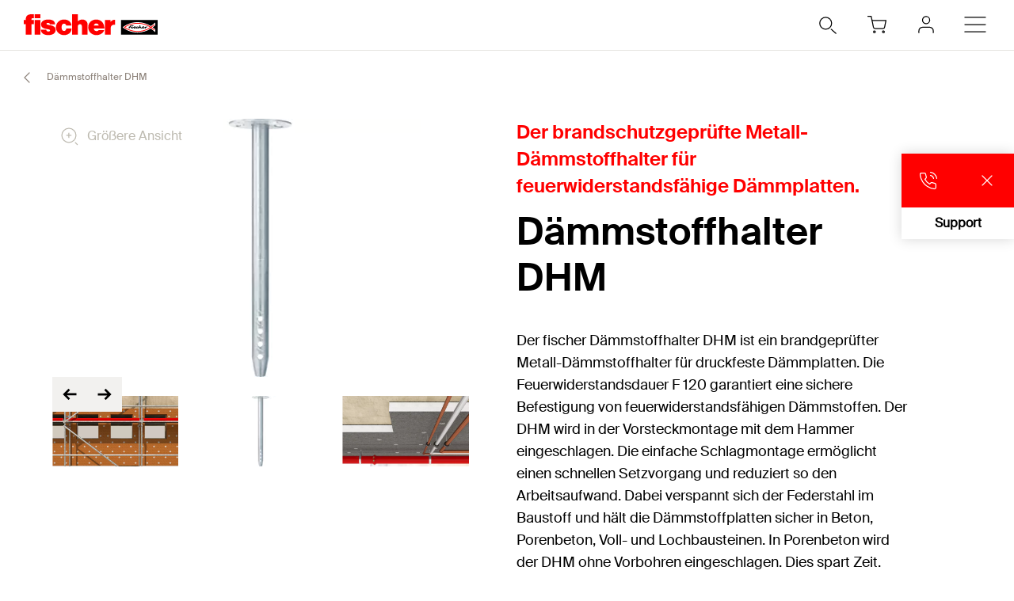

--- FILE ---
content_type: text/html; charset=utf-8
request_url: https://www.fischer.de/de-de/produkte/wdvs-daemmstoffbefestigungen/daemmstoffhalter/daemmstoffhalter-dhm/daemmstoffhalter-dhm
body_size: 20746
content:



<!DOCTYPE html>
<html lang="de-DE">

<head>
    <title>D&#228;mmstoffhalter DHM | fischer</title>

<script data-cookieconsent="ignore">
    window.dataLayer = window.dataLayer || [];

    function gtag() {
	    window.dataLayer.push(arguments);
    }

	    
	        gtag("consent", "default", {
		        ad_storage: "denied",
		        analytics_storage: "denied",
		        functionality_storage: "denied",
		        security_storage: "granted",
		        wait_for_update: 2000
	        });

	        gtag("set", "ads_data_redaction", true);
        

    (function(w, d, s, l, i) {
        w[l] = w[l] || [];
        w[l].push({
            'gtm.start':
                new Date().getTime(),
            event: 'gtm.js'
        });
        var f = d.getElementsByTagName(s)[0],
            j = d.createElement(s),
            dl = l != 'dataLayer' ? '&l=' + l : '';
        j.async = true;
        j.src =
            'https://www.googletagmanager.com/gtm.js?id=' + i + dl;
        f.parentNode.insertBefore(j, f);
    })(window, document, 'script', 'dataLayer', 'GTM-NX394MG');
</script>

<script id="Cookiebot" src="https://consent.cookiebot.com/uc.js"
        data-cbid="f77b284f-3975-46d3-81b3-df53f1839764" data-blockingmode="auto" 
        type="text/javascript"></script>
<script>
    document.addEventListener('click', function (event) {
        if (event.target.matches('.fcc__btn-renew')) {
            event.preventDefault();
            Cookiebot.renew();
        }
    }, false);
</script>    <meta charset="UTF-8">
    <meta http-equiv="X-UA-Compatible" content="IE=edge">
    <meta name="viewport" content="width=device-width, initial-scale=1, shrink-to-fit=no">
    <meta name="description" content="Der fischer D&#228;mmstoffhalter DHM ist ein brandgepr&#252;fter Metall-D&#228;mmstoffhalter f&#252;r druckfeste D&#228;mmplatten. Die Feuerwiderstandsdauer F 120 garantiert eine sichere Befestigung von feuerwiderstandsf&#228;higen D&#228;mmstoffen. Der DHM wird in der Vorsteckmontage mit dem Hammer eingeschlagen. Die einfache Schlagmontage erm&#246;glicht einen schnellen Setzvorgang und reduziert so den Arbeitsaufwand. Dabei verspannt sich der Federstahl im Baustoff und h&#228;lt die D&#228;mmstoffplatten sicher in Beton, Porenbeton, Voll- und Lochbausteinen. In Porenbeton wird der DHM ohne Vorbohren eingeschlagen. Dies spart Zeit.">
    <meta name="keywords" content="">
    <meta property="og:title" content="D&#228;mmstoffhalter DHM | fischer">
        <meta property="og:image" content="https://media.fischer.group/v7/_pim-media-prod_/Product%20Pictures/Product%20Pictures%20Big%20fischer/W1_P_G_DHM-CGI_F_SALL_AQQ_V1.jpg?w=1000&h=1000&func=fit&bg_colour=white">
                <link rel="canonical" href="https://www.fischer.de/de-de/produkte/wdvs-daemmstoffbefestigungen/daemmstoffhalter/daemmstoffhalter-dhm/daemmstoffhalter-dhm" />
    <link rel="icon" type="image/png" href="/favicon/fischer/favicon-96x96.png" sizes="96x96" />
<link rel="icon" type="image/svg+xml" href="/favicon/fischer/favicon.svg" />
<link rel="shortcut icon" href="/favicon/fischer/favicon.ico" />
<link rel="apple-touch-icon" sizes="180x180" href="/favicon/fischer/apple-touch-icon.png" />
<link rel="manifest" href="/favicon/fischer/site.webmanifest" />
<meta name="theme-color" content="#ff0000">    
    

<link href="/dist/fischer-website-rebrush/css/app-styles-CAoxBwh4.css" rel="stylesheet"/>
<script data-cookieconsent="ignore" type="module" src="/dist/fischer-website-rebrush/assets/main-oeWAvGk0.js" defer></script>

            <link rel="alternate" hreflang="cs-CZ" href="https://www.fischer-cz.cz/cs-cz/products/kotveni-izolaci/drzak-tepelne-izolace/drzak-tepelne-izolace-dhm/drzak-tepelne-izolace-dhm" />
            <link rel="alternate" hreflang="da" href="https://www.fischerdanmark.dk/da/produkter/isoleringsbefaestigelse/isoleringsholder/isoleringsholder-dhm/isoleringsholder-dhm" />
            <link rel="alternate" hreflang="de-CH" href="https://www.fischerschweiz.ch/de-ch/products/wdvs-daemmstoffbefestigungen/daemmstoffhalter/daemmstoffhalter-dhm/daemmstoffhalter-dhm" />
            <link rel="alternate" hreflang="de-DE" href="https://www.fischer.de/de-de/produkte/wdvs-daemmstoffbefestigungen/daemmstoffhalter/daemmstoffhalter-dhm/daemmstoffhalter-dhm" />
            <link rel="alternate" hreflang="el-GR" href="https://www.fischer.gr/el-gr/products/agkuria-monoses/agkuria-monoses/agkuria-monoses-dhm/agkuria-monoses-dhm" />
            <link rel="alternate" hreflang="en-AE" href="https://www.fischer.ae/en-ae/products/insulation-fixings/insulation-support/insulation-support-dhm/insulation-support-dhm" />
            <link rel="alternate" hreflang="en-GB" href="https://www.fischer.co.uk/en-gb/products/insulation-fixings/insulation-support/insulation-support-dhm/insulation-support-dhm" />
            <link rel="alternate" hreflang="en-HK" href="https://www.fischer.hk/en-hk/products/insulation-fixings/insulation-support/insulation-support-dhm/insulation-support-dhm" />
            <link rel="alternate" hreflang="en-QA" href="https://www.fischer.qa/en-qa/products/insulation-fixings/insulation-support/insulation-support-dhm/insulation-support-dhm" />
            <link rel="alternate" hreflang="en-SG" href="https://www.fischer.sg/en-sg/products/insulation-fixings/insulation-support/insulation-support-dhm/insulation-support-dhm" />
            <link rel="alternate" hreflang="en-TH" href="https://www.fischer.in.th/en-th/products/insulation-fixings/insulation-support/insulation-support-dhm/insulation-support-dhm" />
            <link rel="alternate" hreflang="en-US" href="https://www.fischerfixingsusa.com/en-us/products/insulation-fixings/insulation-support/insulation-support-dhm/insulation-support-dhm" />
            <link rel="alternate" hreflang="x-default" href="https://www.fischer-sea.com/en/products/insulation-fixings/insulation-support/insulation-support-dhm/insulation-support-dhm" />
            <link rel="alternate" hreflang="en" href="https://www.fischer-sea.com/en/products/insulation-fixings/insulation-support/insulation-support-dhm/insulation-support-dhm" />
            <link rel="alternate" hreflang="es-ES" href="https://www.fischer.es/es-es/productos/fijaciones-de-aislamiento/soporte-de-aislamiento/soporte-de-aislamiento-dhm/soporte-de-aislamiento-dhm" />
            <link rel="alternate" hreflang="fi-FI" href="https://www.fischerfinland.fi/fi-fi/tuotteet/eristekiinnikkeet/eristekiinnikkeet-betonille/dhm-eristekiinnike/eristekiinnike-dhm" />
            <link rel="alternate" hreflang="fr-BE" href="https://www.fischer.be/fr-be/produits/fixations-d-isolants/fixation-pour-isolant/fixation-pour-isolant-dhm/fixation-pour-isolant-dhm" />
            <link rel="alternate" hreflang="fr-FR" href="https://www.fischer.fr/fr-fr/produits/fixations-d-isolants/fixation-pour-isolant/fixation-pour-isolant-dhm/fixation-pour-isolant-dhm" />
            <link rel="alternate" hreflang="hu-HU" href="https://www.fischerhungary.hu/hu-hu/products/szigeteloanyag-roegzitesek/szigetelesroegzito/szigetelesroegzito-fem-dhm/szigetelesroegzito-fem-dhm" />
            <link rel="alternate" hreflang="ko-KR" href="https://www.fischerkorea.com/ko-kr/products/단열재용-앵커/단열재-서포트/단열재-서포트-dhm/단열재-서포트-dhm" />
            <link rel="alternate" hreflang="nl-BE" href="https://www.fischer.be/nl-be/products/isolatiebevestigingen/isolatieplug/metalen-isolatieplug-dhm/metalen-isolatieplug-dhm" />
            <link rel="alternate" hreflang="nl-NL" href="https://www.fischer.nl/nl-nl/producten/isolatiebevestigingen/isolatieplug/metalen-isolatieplug-dhm/metalen-isolatieplug-dhm" />
            <link rel="alternate" hreflang="nn-NO" href="https://www.fischernorge.no/nn-no/products/isolasjonsinnfesting/isolasjonsplugger/isolasjonsplugg-dhm/isolasjonsplugg-dhm" />
            <link rel="alternate" hreflang="pl-PL" href="https://www.fischerpolska.pl/pl-pl/produkty/kolki-dociepleniowe/kolek-do-izolacji/kolek-do-izolacji-dhm/kolek-do-izolacji-dhm" />
            <link rel="alternate" hreflang="ro-RO" href="https://www.fischer.com.ro/ro-ro/products/fixari-de-izolatie/suport-de-izolatie/suport-izolatie-dhm/suport-izolatie-dhm" />
            <link rel="alternate" hreflang="sk-SK" href="https://www.fischer-sk.sk/sk-sk/produkty/kotvenie-izolacii/drziak-tepelnej-izolacie/drziak-tepelnej-izolacie-dhm/drziak-tepelnej-izolacie-dhm" />
            <link rel="alternate" hreflang="sv-SE" href="https://www.fischersverige.se/sv-se/produkter/isolerinfaestning/cellplastspik/cellplastspik-dhm/cellplastspik-dhm" />
            <link rel="alternate" hreflang="tr-TR" href="https://www.fischer.com.tr/tr-tr/urunler/isi-yalitim-duebelleri/mantolama-duebeli/mantolama-duebeli-dhm/mantolama-duebeli-dhm" />
    <!--[if IE]>
        <script src="https://cdnjs.cloudflare.com/ajax/libs/html5shiv/3.7.3/html5shiv.min.js"></script>
        <script src="https://cdnjs.cloudflare.com/ajax/libs/respond.js/1.4.2/respond.min.js"></script>
    <![endif]-->

    
<meta name="VIcurrentDateTime" content="639043819194010555" />
<meta name="VirtualFolder" content="/" />
<script type="text/javascript" src="/layouts/system/VisitorIdentification.js"></script>


    <script type="application/json" class="jss-data">{"catalogIdPath":"","catalogId":"1001343888","host":"www.fischer.de","uri":"/de-de/produkte/wdvs-daemmstoffbefestigungen/daemmstoffhalter/daemmstoffhalter-dhm/daemmstoffhalter-dhm","postBody":{},"pageId":"{4C8CBB34-4DA4-4C88-ADC9-587859DC6439}","pageTemplate":"Family Page","language":"de-DE","isEditMode":false,"isSecureConnection":true,"isLocal":false,"isTest":false,"isUAT":false,"isProd":true,"isStandalone":false,"isContentManagement":false,"isContentDelivery":true,"isCatalogPage":true,"isProductsPage":false,"isRootCategoryPage":false,"isCategoryPage":false,"isFamilyPage":true,"isVariantPage":false,"isAdminPage":false,"cookies":null,"sitecoreDeploymentEnv":"blue","isSitecoreContent":false}</script>
</head>

<body class="fide">

        <div class="jss-component">
  <div class="root"><div class="component-wrapper component-wrapper--fiwe" data-v-2fb3aa02=""><div><!--[--><!--[--><div class="page-header-fi" data-v-2fb3aa02=""><div class="header-fi header-height" data-v-2fb3aa02="" data-v-83eea953=""><div data-v-83eea953=""><!----><!----><div class="header-top-fi header-top-fi--ssr" data-v-83eea953="" data-v-357945f4=""><!----><!----><div class="header-top-fi__container" data-v-357945f4=""><div class="header-top-fi__left" data-v-357945f4=""><a href="/de-de" class="header-top-fi__logo" data-v-357945f4=""><picture class="ssr-cloud-image-fi logo-header-fi fischer-brand-logo" data-v-357945f4="" data-v-7face6bc="" data-v-e732876d=""><!--[--><source media="(max-width: 768px)" srcset="https://media.fischer.group/v7/_media-prod_/national/samples/logos/svg-version/fischer-logo.svg?func=bound&amp;w=120&amp;h=18 1x,https://media.fischer.group/v7/_media-prod_/national/samples/logos/svg-version/fischer-logo.svg?func=bound&amp;w=180&amp;h=27 1.5x,https://media.fischer.group/v7/_media-prod_/national/samples/logos/svg-version/fischer-logo.svg?func=bound&amp;w=240&amp;h=36 2x,https://media.fischer.group/v7/_media-prod_/national/samples/logos/svg-version/fischer-logo.svg?func=bound&amp;w=360&amp;h=54 3x,https://media.fischer.group/v7/_media-prod_/national/samples/logos/svg-version/fischer-logo.svg?func=bound&amp;w=480&amp;h=72 4x" data-v-e732876d=""><source media="(max-width: 1440px)" srcset="https://media.fischer.group/v7/_media-prod_/national/samples/logos/svg-version/fischer-logo.svg?func=bound&amp;w=180&amp;h=27 1x,https://media.fischer.group/v7/_media-prod_/national/samples/logos/svg-version/fischer-logo.svg?func=bound&amp;w=270&amp;h=40.5 1.5x,https://media.fischer.group/v7/_media-prod_/national/samples/logos/svg-version/fischer-logo.svg?func=bound&amp;w=360&amp;h=54 2x,https://media.fischer.group/v7/_media-prod_/national/samples/logos/svg-version/fischer-logo.svg?func=bound&amp;w=540&amp;h=81 3x,https://media.fischer.group/v7/_media-prod_/national/samples/logos/svg-version/fischer-logo.svg?func=bound&amp;w=720&amp;h=108 4x" data-v-e732876d=""><!--]--><img loading="lazy" src="https://media.fischer.group/v7/_media-prod_/national/samples/logos/svg-version/fischer-logo.svg?func=bound&amp;w=200&amp;h=30" srcset="https://media.fischer.group/v7/_media-prod_/national/samples/logos/svg-version/fischer-logo.svg?func=bound&amp;w=200&amp;h=30 1x,https://media.fischer.group/v7/_media-prod_/national/samples/logos/svg-version/fischer-logo.svg?func=bound&amp;w=300&amp;h=45 1.5x,https://media.fischer.group/v7/_media-prod_/national/samples/logos/svg-version/fischer-logo.svg?func=bound&amp;w=400&amp;h=60 2x,https://media.fischer.group/v7/_media-prod_/national/samples/logos/svg-version/fischer-logo.svg?func=bound&amp;w=600&amp;h=90 3x,https://media.fischer.group/v7/_media-prod_/national/samples/logos/svg-version/fischer-logo.svg?func=bound&amp;w=800&amp;h=120 4x" alt="Logo Image" width="200" height="30" data-v-e732876d="" /></source></source></picture></a><div class="header-top-fi__navigation" data-v-357945f4=""><ul class="navigation-bar-fi header-top-fi__navigation-bar" data-v-357945f4="" data-v-91266151=""><li id="navigation-bar-fi--marker" data-v-91266151=""></li><!--[--><!--[--><li class="navigation-bar-fi__item" data-test="navigation" data-test-2="Produkte" data-test-3="products" data-v-91266151=""><span class="navigation-bar-fi__item--text" data-v-91266151="">Produkte</span></li><!--]--><!--[--><li class="navigation-bar-fi__item" data-test="navigation" data-test-2="Service" data-v-91266151=""><span class="navigation-bar-fi__item--text" data-v-91266151="">Service</span></li><!--]--><!--[--><li class="navigation-bar-fi__item" data-test="navigation" data-test-2="fischer Stories" data-v-91266151=""><span class="navigation-bar-fi__item--text" data-v-91266151="">fischer Stories</span></li><!--]--><!--[--><li class="navigation-bar-fi__item" data-test="navigation" data-test-2="Projektgeschäft" data-v-91266151=""><span class="navigation-bar-fi__item--text" data-v-91266151="">Projektgeschäft</span></li><!--]--><!--[--><li class="navigation-bar-fi__item" data-test="navigation" data-test-2="Unternehmen" data-v-91266151=""><span class="navigation-bar-fi__item--text" data-v-91266151="">Unternehmen</span></li><!--]--><!--[--><li class="navigation-bar-fi__item--last-text navigation-bar-fi__item" data-test="navigation" data-test-2="Karriere" data-v-91266151=""><a href="https://www.fischer.group/de-de/karriere" target="_blank" rel="noopener noreferrer" class="navigation-bar-fi__item--text" data-v-91266151="">Karriere</a></li><!--]--><!--]--><!--[--><!--[--><!--[--><li class="navigation-bar-fi__item navigation-bar-fi__item--icon navigation-bar-fi__item-I18N-selectCountry" data-v-91266151=""><div class="service-navigation-item-fi" data-v-91266151="" data-v-850970df=""><a class="service-navigation-item-fi__link" href="/de-de/select-your-country" aria-label="Länderauswahl" data-test-2="selectCountry" data-test="navigation" data-v-850970df=""><div class="service-navigation-item-fi__link-icon" data-v-850970df=""><div class="fi-relative" data-v-850970df=""><svg xmlns="http://www.w3.org/2000/svg" xmlns:xlink="http://www.w3.org/1999/xlink" xml:space="preserve" x="0px" y="0px" version="1.1" viewBox="0 0 44 44" class="icon-fi icon-fi-globe" alt="Länderauswahl" data-v-850970df=""><g class=""><g transform="translate(-44.124 29.157) rotate(-60)" class=""><path d="M36,44.2c1.3,1,2.1,2.3,2.3,4c1.3-0.1,2.3-1.9,3.7-1c1.2,1.2,2.8,0.3,4.2-0.7" class="icon-fi--stroke-linecap-round icon-fi--stroke-linejoin-round icon-fi--no-fill icon-fi--with-stroke"></path><path d="M29.6,56.3l3.5-3c2.1-0.5,2.7,0.7,4-0.4c0.7-1.6,0-4.1-1.7-4.1l-2.6,0.7l-1.6-1.6" class="icon-fi--stroke-linecap-round icon-fi--stroke-linejoin-round icon-fi--no-fill icon-fi--with-stroke"></path><path d="M49,56l-3.6-0.7c0.8,2.1,0.5,3.2-1,3.3c-1.8-0.2-3.5-1.2-4.6-2.6c-0.7,1.8-2.1,1.5-2.2,3.4
			l0.5,4.2" class="icon-fi--stroke-linecap-round icon-fi--stroke-linejoin-round icon-fi--no-fill icon-fi--with-stroke"></path></g><circle cx="22" cy="22" r="10" class="icon-fi--stroke-linecap-round icon-fi--stroke-linejoin-round icon-fi--no-fill icon-fi--with-stroke"></circle></g></svg><!----><!----></div><!----></div></a></div></li><!--]--><!--]--><!--[--><!--[--><li class="navigation-bar-fi__item navigation-bar-fi__item--icon navigation-bar-fi__item-Warenkorb-retailConnectCart" data-v-91266151=""><div class="service-navigation-item-fi" data-v-91266151="" data-v-850970df=""><a class="service-navigation-item-fi__link" href="/de-de/myfischer/warenkorb" aria-label="Warenkorb" data-test-2="retailConnectCart" data-test="navigation" data-v-850970df=""><div class="service-navigation-item-fi__link-icon" data-v-850970df=""><div class="fi-relative" data-v-850970df=""><svg xmlns="http://www.w3.org/2000/svg" xmlns:xlink="http://www.w3.org/1999/xlink" xml:space="preserve" x="0px" y="0px" version="1.1" viewBox="0 0 44 44" class="icon-fi icon-fi-shopping-cart" alt="Warenkorb" data-v-850970df=""><g transform="translate(12 13)" class=""><circle cx="7.2" cy="17.1" r="1" class="icon-fi--stroke-linecap-round icon-fi--stroke-linejoin-round icon-fi--no-fill icon-fi--with-stroke"></circle><circle cx="17.2" cy="17.1" r="1" class="icon-fi--stroke-linecap-round icon-fi--stroke-linejoin-round icon-fi--no-fill icon-fi--with-stroke"></circle><path d="M0-0.1h3.6L6.1,12c0.2,0.9,0.9,1.5,1.8,1.5h8.8c0.9,0,1.6-0.6,1.8-1.5L20,4.4H4.5" class="icon-fi--stroke-linecap-round icon-fi--stroke-linejoin-round icon-fi--no-fill icon-fi--with-stroke"></path></g></svg><!----><!----></div><!----></div></a></div></li><!--]--><!--]--><!--[--><!--[--><li class="navigation-bar-fi__item navigation-bar-fi__item--icon navigation-bar-fi__item-Authentifizierung-login" data-v-91266151=""><div class="service-navigation-item-fi" data-v-91266151="" data-v-850970df=""><a class="service-navigation-item-fi__link" href="/de-de/myfischer/anmelden" aria-label="myfischer" data-test-2="login" data-test="navigation" data-v-850970df=""><div class="service-navigation-item-fi__link-icon" data-v-850970df=""><div class="fi-relative" data-v-850970df=""><svg xmlns="http://www.w3.org/2000/svg" xmlns:xlink="http://www.w3.org/1999/xlink" xml:space="preserve" x="0px" y="0px" version="1.1" viewBox="0 0 44 44" class="icon-fi icon-fi-user service-navigation-item-fi__link-icon-user service-navigation-item-fi__link-icon-user" alt="myfischer" data-v-850970df=""><g transform="translate(-3.375 -2.375)" class=""><path d="M33.4,33.4v-2c0-2.2-1.8-4-4-4h-8c-2.2,0-4,1.8-4,4v2" class="icon-fi--stroke-linecap-round icon-fi--stroke-linejoin-round icon-fi--no-fill icon-fi--with-stroke"></path><circle cx="25.4" cy="19.4" r="4" class="icon-fi--stroke-linecap-round icon-fi--stroke-linejoin-round icon-fi--no-fill icon-fi--with-stroke"></circle></g></svg><!----><!----></div><span class="service-navigation-item-fi__icon-text" data-v-850970df="">myfischer</span></div></a></div></li><!--]--><!--]--><!--]--></ul><ul class="mobile-navigation-bar-fi header-top-fi__mobile-navigation-bar" data-v-357945f4="" data-v-d41e4985=""><li class="mobile-navigation-bar-fi__item mobile-navigation-bar-fi__item--icon mobile-navigation-bar-fi__search-item" data-v-d41e4985=""><div class="mobile-navigation-bar-fi__item__icon mobile-navigation-bar-fi__search-icon" data-test="naviation" data-test-2="mobile-search-icon" data-v-d41e4985=""><svg xmlns="http://www.w3.org/2000/svg" xmlns:xlink="http://www.w3.org/1999/xlink" xml:space="preserve" x="0px" y="0px" version="1.1" viewBox="0 0 44 44" class="icon-fi icon-fi-search mobile-navigation-bar-fi__item__icon mobile-navigation-bar-fi__item__icon" data-v-d41e4985=""><g transform="translate(-33.488 -320.904)" class=""><circle cx="53.1" cy="340.6" r="6.6" class="icon-fi--no-fill icon-fi--with-stroke"></circle><line x1="64.5" x2="59.3" y1="351.9" y2="347.3" class="icon-fi--stroke-linecap-round icon-fi--no-fill icon-fi--with-stroke"></line></g></svg></div></li><!--[--><!--[--><!--[--><li class="mobile-navigation-bar-fi__item mobile-navigation-bar-fi__item--icon mobile-navigation-bar-fi__item-Warenkorb-retailConnectCart" data-v-d41e4985=""><div class="service-navigation-item-fi" data-v-d41e4985="" data-v-850970df=""><a class="service-navigation-item-fi__link" href="/de-de/myfischer/warenkorb" aria-label="Warenkorb" data-test-2="retailConnectCart" data-test="navigation" data-v-850970df=""><div class="service-navigation-item-fi__link-icon" data-v-850970df=""><div class="fi-relative" data-v-850970df=""><svg xmlns="http://www.w3.org/2000/svg" xmlns:xlink="http://www.w3.org/1999/xlink" xml:space="preserve" x="0px" y="0px" version="1.1" viewBox="0 0 44 44" class="icon-fi icon-fi-shopping-cart" alt="Warenkorb" data-v-850970df=""><g transform="translate(12 13)" class=""><circle cx="7.2" cy="17.1" r="1" class="icon-fi--stroke-linecap-round icon-fi--stroke-linejoin-round icon-fi--no-fill icon-fi--with-stroke"></circle><circle cx="17.2" cy="17.1" r="1" class="icon-fi--stroke-linecap-round icon-fi--stroke-linejoin-round icon-fi--no-fill icon-fi--with-stroke"></circle><path d="M0-0.1h3.6L6.1,12c0.2,0.9,0.9,1.5,1.8,1.5h8.8c0.9,0,1.6-0.6,1.8-1.5L20,4.4H4.5" class="icon-fi--stroke-linecap-round icon-fi--stroke-linejoin-round icon-fi--no-fill icon-fi--with-stroke"></path></g></svg><!----><!----></div><!----></div></a></div></li><!--]--><!--]--><!--[--><!--[--><li class="mobile-navigation-bar-fi__item mobile-navigation-bar-fi__item--icon mobile-navigation-bar-fi__item-Authentifizierung-login" data-v-d41e4985=""><div class="service-navigation-item-fi" data-v-d41e4985="" data-v-850970df=""><a class="service-navigation-item-fi__link" href="/de-de/myfischer/anmelden" aria-label="myfischer" data-test-2="login" data-test="navigation" data-v-850970df=""><div class="service-navigation-item-fi__link-icon" data-v-850970df=""><div class="fi-relative" data-v-850970df=""><svg xmlns="http://www.w3.org/2000/svg" xmlns:xlink="http://www.w3.org/1999/xlink" xml:space="preserve" x="0px" y="0px" version="1.1" viewBox="0 0 44 44" class="icon-fi icon-fi-user service-navigation-item-fi__link-icon-user service-navigation-item-fi__link-icon-user" alt="myfischer" data-v-850970df=""><g transform="translate(-3.375 -2.375)" class=""><path d="M33.4,33.4v-2c0-2.2-1.8-4-4-4h-8c-2.2,0-4,1.8-4,4v2" class="icon-fi--stroke-linecap-round icon-fi--stroke-linejoin-round icon-fi--no-fill icon-fi--with-stroke"></path><circle cx="25.4" cy="19.4" r="4" class="icon-fi--stroke-linecap-round icon-fi--stroke-linejoin-round icon-fi--no-fill icon-fi--with-stroke"></circle></g></svg><!----><!----></div><span class="service-navigation-item-fi__icon-text" data-v-850970df="">myfischer</span></div></a></div></li><!--]--><!--]--><!--]--><li class="mobile-navigation-bar-fi__item mobile-navigation-bar-fi__item--icon" data-test="naviation" data-test-2="mobile-menu-open" data-v-d41e4985=""><svg xmlns="http://www.w3.org/2000/svg" xmlns:xlink="http://www.w3.org/1999/xlink" xml:space="preserve" x="0px" y="0px" version="1.1" viewBox="0 0 44 44" class="icon-fi icon-fi-menu mobile-navigation-bar-fi__item__icon mobile-navigation-bar-fi__item__icon" data-v-d41e4985=""><g transform="translate(-2.171 -5.375)" class=""><line x1="12.7" x2="35.6" y1="27.4" y2="27.4" class="icon-fi--stroke-linecap-round icon-fi--stroke-linejoin-round icon-fi--no-fill icon-fi--with-stroke"></line><line x1="12.7" x2="35.6" y1="19.4" y2="19.4" class="icon-fi--stroke-linecap-round icon-fi--stroke-linejoin-round icon-fi--no-fill icon-fi--with-stroke"></line><line x1="12.7" x2="35.6" y1="35.4" y2="35.4" class="icon-fi--stroke-linecap-round icon-fi--stroke-linejoin-round icon-fi--no-fill icon-fi--with-stroke"></line></g></svg></li></ul></div></div><div class="header-top-fi__right" data-v-357945f4=""><div class="search-box-fi search-box-fi--desktop" data-v-357945f4="" data-v-fc556ce6=""><div class="text-input-fi text-input-fi--icon text-input-fi--white text-input-fi--not-mounted search-box-fi__input no-highlight" data-v-fc556ce6=""><div class="text-input-fi__field"><label class="label-fi preferNonApp label-fi--80 text-input-fi__label" for="search-box-header-top" data-v-1e1f77e1=""><!--[-->Ihr Suchbegriff<!--]--><!----></label><!----><input id="search-box-header-top" value="" class="input-fi text-input-fi__input --color-white input-label-fi" name="search" type="search" autocomplete="off" readonly="" data-test="search-input" /><!----><div class="text-input-fi__icons"><!----><div class="text-input-fi__icon"><svg xmlns="http://www.w3.org/2000/svg" xmlns:xlink="http://www.w3.org/1999/xlink" xml:space="preserve" x="0px" y="0px" version="1.1" viewBox="0 0 44 44" class="icon-fi icon-fi-search"><g transform="translate(-33.488 -320.904)" class=""><circle cx="53.1" cy="340.6" r="6.6" class="icon-fi--no-fill icon-fi--with-stroke"></circle><line x1="64.5" x2="59.3" y1="351.9" y2="347.3" class="icon-fi--stroke-linecap-round icon-fi--no-fill icon-fi--with-stroke"></line></g></svg></div><!----><!----></div></div><!----></div></div><!----></div></div><!----><!----></div><div class="header-fi__divider" data-v-83eea953=""></div><!----><div class="mobile-navigation-flyout-fi" data-v-83eea953="" data-v-00f3801a=""><!----><div data-v-00f3801a="" data-v-391e5134=""><!----></div></div><!----><div class="breadcrumb-fi breadcrumb-fi--catalog-ssr" data-v-83eea953="" data-v-a4a3dd41=""><div class="grid-container-fi fi-max-w-xl fi-container" data-v-a4a3dd41=""><div class="fi-grid fi-grid-cols-12 fi-gap-small md:fi-gap-large"><!--[--><div class="breadcrumb-fi__container fi-col-span-full" data-v-a4a3dd41=""><!----><!----><ul class="breadcrumb-fi__list" data-v-a4a3dd41=""><!--[--><li class="breadcrumb-fi__list__item" data-v-a4a3dd41=""><a href="/de-de" title="Home" class="breadcrumb-fi__list__item--link" data-v-a4a3dd41="">Home</a></li><li class="breadcrumb-fi__list__item" data-v-a4a3dd41=""><span class="breadcrumb-fi__list__item--active" data-v-a4a3dd41="">Produkte</span></li><!--]--></ul><div class="breadcrumb-fi__mobile" data-v-a4a3dd41=""><a href="/de-de" title="Home" class="breadcrumb-fi__list__item--link breadcrumb-fi__mobile__link" data-v-a4a3dd41=""><svg xmlns="http://www.w3.org/2000/svg" xmlns:xlink="http://www.w3.org/1999/xlink" xml:space="preserve" x="0px" y="0px" version="1.1" viewBox="0 0 44 44" class="icon-fi icon-fi-chevron-down icon-fi--90 breadcrumb-fi__mobile__link__icon icon-fi--90 breadcrumb-fi__mobile__link__icon" data-v-a4a3dd41=""><path d="M16,19l6,6l6-6" class="icon-fi--stroke-linecap-round icon-fi--stroke-linejoin-round icon-fi--no-fill icon-fi--with-stroke"></path></svg> Home</a></div></div><!--]--></div></div><script type="application/ld+json" data-v-a4a3dd41="">{"@context":"https://schema.org","@type":"BreadcrumbList","itemListElement":[{"@type":"ListItem","position":1,"name":"Home","item":"https://www.fischer.de/de-de"},{"@type":"ListItem","position":2,"name":"Produkte"}]}</script></div><!----></div><!----></div><!----><div class="support-box-fi__wrapper" data-v-2fb3aa02="" data-v-42285552=""><div class="support-box-fi__icon-container" data-v-42285552=""><div class="support-box-fi__heading-icon" data-v-42285552=""><svg xmlns="http://www.w3.org/2000/svg" xmlns:xlink="http://www.w3.org/1999/xlink" xml:space="preserve" x="0px" y="0px" version="1.1" viewBox="0 0 44 44" class="icon-fi icon-fi-void icon-fi--white icon-fi--white" data-v-42285552=""></svg></div><div class="support-box-fi__heading-icon support-box-fi__heading-icon-close" data-v-42285552=""><svg xmlns="http://www.w3.org/2000/svg" xmlns:xlink="http://www.w3.org/1999/xlink" xml:space="preserve" x="0px" y="0px" version="1.1" viewBox="0 0 44 44" class="icon-fi icon-fi-void icon-fi--white icon-fi--white" data-v-42285552=""></svg></div></div><div class="support-box-fi__icon-footer" data-v-42285552=""><div class="support-box-fi__footer-title" data-v-42285552="">Support</div><!----><!----></div></div></div><!----><!--]--><!--]--></div></div></div>
  <script type="application/json" data-ssr="32" class="__JSS_STATE__">{"sitecore":{"rendering":{"name":"PageHeaderFi","uid":"8a9ce4da-eddc-47b3-a971-37832be66737","dataSource":"{4BC631CF-A9E6-4899-9C72-409FED1CA071}","componentName":"PageHeaderFi","enableXPE":true,"considerSessionState":false,"cookies":"app-view handlingfeelimit2"},"dataSource":{"chatBotEnabled":{"value":false},"brandAreaHeadlineTags":{"value":true},"brandAreaSubheadline":{"value":""},"brandAreaHeadline":{"value":"fischer Deutschland"},"showBrandArea":{"value":false},"showBreadcrumb":{"value":true},"showHeaderMedia":{"value":true},"slideElements":[],"autoPlay":{"value":true}},"placeholders":{},"context":{"pageEditing":false,"site":{"name":"www.fischer.de"}},"settings":{"site":{"dictionary":{"id":"977111d3-1ec4-4f36-b637-3a1a3f4eb179","timestamp":"2026-01-15T10:24:28.0948076+00:00","ssrFetched":true}}}}}</script>
<link rel="modulepreload" as="script" fetchpriority="low" crossorigin="" href="https://www.fischer.de/dist/fischer-website-rebrush/assets/phone-call-DptDBQtq.js" />
<link rel="modulepreload" as="script" fetchpriority="low" crossorigin="" href="https://www.fischer.de/dist/fischer-website-rebrush/assets/close-Daoqj06X.js" />
<script type="application/json" class="__JS_PRELOAD__">["/dist/fischer-website-rebrush/assets/phone-call-DptDBQtq.js","/dist/fischer-website-rebrush/assets/close-Daoqj06X.js"]</script>
</div>

    
    <div class="jss-component">
  <div class="root"><div class="component-wrapper component-wrapper--fiwe product-family-page-fi"><div><!--[--><!--[--><div class="grid-container-fi fi-max-w-xl fi-container"><div class="fi-grid fi-grid-cols-12 fi-gap-small md:fi-gap-large"><!--[--><div class="fi-col-span-12 fi-col-start-1"><div class="product-family-head-fi" data-v-b2eccf57=""><div class="grid-container-fi fi-max-w-xl" data-v-b2eccf57=""><div class="fi-grid fi-grid-cols-12 fi-gap-small md:fi-gap-large"><!--[--><div class="fi-col-start-1 fi-col-end-13 md:fi-col-end-7" data-v-b2eccf57=""><div class="catalog-slider-fi" data-v-b2eccf57="" data-v-dac59aa3=""><div class="catalog-slider-fi__container catalog-slider-fi__container--visible" data-v-dac59aa3=""><div class="carousel-fi carousel-fi--ssr carousel-fi--theme-catalog-slider catalog-slider-fi__carousel" data-v-dac59aa3="" data-v-fa38faab=""><div class="splide" data-v-fa38faab=""><!--[--><div class="splide__track carousel-fi__track" data-v-fa38faab=""><ul class="splide__list"><!--[--><!--[--><!--[--><li class="splide__slide carousel-slide-fi carousel-slide-fi--theme-catalog-slider" data-v-dac59aa3="" data-v-a2c44782=""><!--[--><!--[--><div class="catalog-slider-item-fi" data-v-dac59aa3=""><div class="catalog-slider-item-fi__image-container" data-test="catalog-slider-item-image-container"><!----><div class="catalog-slider-item-fi__image-wrapper catalog-slider-item-fi__image-wrapper--product-picture"><picture class="ssr-cloud-image-fi thumbnail-slider-item-fi__image" data-v-e732876d=""><!--[--><source media="(max-width: 480px)" srcset="https://media.fischer.group/v7/_pim-media-prod_/Product%20Pictures/Product%20Pictures%20Big%20fischer/W1_P_G_DHM-CGI_F_SALL_AQQ_V1.jpg?trim=5&amp;func=fit&amp;bg_colour=fff&amp;org_if_sml=0&amp;w=444&amp;h=249.75 1x,https://media.fischer.group/v7/_pim-media-prod_/Product%20Pictures/Product%20Pictures%20Big%20fischer/W1_P_G_DHM-CGI_F_SALL_AQQ_V1.jpg?trim=5&amp;func=fit&amp;bg_colour=fff&amp;org_if_sml=0&amp;w=666&amp;h=374.625 1.5x,https://media.fischer.group/v7/_pim-media-prod_/Product%20Pictures/Product%20Pictures%20Big%20fischer/W1_P_G_DHM-CGI_F_SALL_AQQ_V1.jpg?trim=5&amp;func=fit&amp;bg_colour=fff&amp;org_if_sml=0&amp;w=888&amp;h=499.5 2x,https://media.fischer.group/v7/_pim-media-prod_/Product%20Pictures/Product%20Pictures%20Big%20fischer/W1_P_G_DHM-CGI_F_SALL_AQQ_V1.jpg?trim=5&amp;func=fit&amp;bg_colour=fff&amp;org_if_sml=0&amp;w=1332&amp;h=749.25 3x,https://media.fischer.group/v7/_pim-media-prod_/Product%20Pictures/Product%20Pictures%20Big%20fischer/W1_P_G_DHM-CGI_F_SALL_AQQ_V1.jpg?trim=5&amp;func=fit&amp;bg_colour=fff&amp;org_if_sml=0&amp;w=1776&amp;h=999 4x" data-v-e732876d=""><source media="(max-width: 767px)" srcset="https://media.fischer.group/v7/_pim-media-prod_/Product%20Pictures/Product%20Pictures%20Big%20fischer/W1_P_G_DHM-CGI_F_SALL_AQQ_V1.jpg?trim=5&amp;func=fit&amp;bg_colour=fff&amp;org_if_sml=0&amp;w=731&amp;h=411.1875 1x,https://media.fischer.group/v7/_pim-media-prod_/Product%20Pictures/Product%20Pictures%20Big%20fischer/W1_P_G_DHM-CGI_F_SALL_AQQ_V1.jpg?trim=5&amp;func=fit&amp;bg_colour=fff&amp;org_if_sml=0&amp;w=1096.5&amp;h=616.78125 1.5x,https://media.fischer.group/v7/_pim-media-prod_/Product%20Pictures/Product%20Pictures%20Big%20fischer/W1_P_G_DHM-CGI_F_SALL_AQQ_V1.jpg?trim=5&amp;func=fit&amp;bg_colour=fff&amp;org_if_sml=0&amp;w=1462&amp;h=822.375 2x,https://media.fischer.group/v7/_pim-media-prod_/Product%20Pictures/Product%20Pictures%20Big%20fischer/W1_P_G_DHM-CGI_F_SALL_AQQ_V1.jpg?trim=5&amp;func=fit&amp;bg_colour=fff&amp;org_if_sml=0&amp;w=2193&amp;h=1233.5625 3x,https://media.fischer.group/v7/_pim-media-prod_/Product%20Pictures/Product%20Pictures%20Big%20fischer/W1_P_G_DHM-CGI_F_SALL_AQQ_V1.jpg?trim=5&amp;func=fit&amp;bg_colour=fff&amp;org_if_sml=0&amp;w=2924&amp;h=1644.75 4x" data-v-e732876d=""><source media="(max-width: 768px)" srcset="https://media.fischer.group/v7/_pim-media-prod_/Product%20Pictures/Product%20Pictures%20Big%20fischer/W1_P_G_DHM-CGI_F_SALL_AQQ_V1.jpg?trim=5&amp;func=fit&amp;bg_colour=fff&amp;org_if_sml=0&amp;w=708&amp;h=398.25 1x,https://media.fischer.group/v7/_pim-media-prod_/Product%20Pictures/Product%20Pictures%20Big%20fischer/W1_P_G_DHM-CGI_F_SALL_AQQ_V1.jpg?trim=5&amp;func=fit&amp;bg_colour=fff&amp;org_if_sml=0&amp;w=1062&amp;h=597.375 1.5x,https://media.fischer.group/v7/_pim-media-prod_/Product%20Pictures/Product%20Pictures%20Big%20fischer/W1_P_G_DHM-CGI_F_SALL_AQQ_V1.jpg?trim=5&amp;func=fit&amp;bg_colour=fff&amp;org_if_sml=0&amp;w=1416&amp;h=796.5 2x,https://media.fischer.group/v7/_pim-media-prod_/Product%20Pictures/Product%20Pictures%20Big%20fischer/W1_P_G_DHM-CGI_F_SALL_AQQ_V1.jpg?trim=5&amp;func=fit&amp;bg_colour=fff&amp;org_if_sml=0&amp;w=2124&amp;h=1194.75 3x,https://media.fischer.group/v7/_pim-media-prod_/Product%20Pictures/Product%20Pictures%20Big%20fischer/W1_P_G_DHM-CGI_F_SALL_AQQ_V1.jpg?trim=5&amp;func=fit&amp;bg_colour=fff&amp;org_if_sml=0&amp;w=2832&amp;h=1593 4x" data-v-e732876d=""><source media="(max-width: 1023px)" srcset="https://media.fischer.group/v7/_pim-media-prod_/Product%20Pictures/Product%20Pictures%20Big%20fischer/W1_P_G_DHM-CGI_F_SALL_AQQ_V1.jpg?trim=5&amp;func=fit&amp;bg_colour=fff&amp;org_if_sml=0&amp;w=843&amp;h=541.6875 1x,https://media.fischer.group/v7/_pim-media-prod_/Product%20Pictures/Product%20Pictures%20Big%20fischer/W1_P_G_DHM-CGI_F_SALL_AQQ_V1.jpg?trim=5&amp;func=fit&amp;bg_colour=fff&amp;org_if_sml=0&amp;w=1264.5&amp;h=812.53125 1.5x,https://media.fischer.group/v7/_pim-media-prod_/Product%20Pictures/Product%20Pictures%20Big%20fischer/W1_P_G_DHM-CGI_F_SALL_AQQ_V1.jpg?trim=5&amp;func=fit&amp;bg_colour=fff&amp;org_if_sml=0&amp;w=1686&amp;h=1083.375 2x,https://media.fischer.group/v7/_pim-media-prod_/Product%20Pictures/Product%20Pictures%20Big%20fischer/W1_P_G_DHM-CGI_F_SALL_AQQ_V1.jpg?trim=5&amp;func=fit&amp;bg_colour=fff&amp;org_if_sml=0&amp;w=2529&amp;h=1625.0625 3x,https://media.fischer.group/v7/_pim-media-prod_/Product%20Pictures/Product%20Pictures%20Big%20fischer/W1_P_G_DHM-CGI_F_SALL_AQQ_V1.jpg?trim=5&amp;func=fit&amp;bg_colour=fff&amp;org_if_sml=0&amp;w=3372&amp;h=2166.75 4x" data-v-e732876d=""><source media="(max-width: 1440px)" srcset="https://media.fischer.group/v7/_pim-media-prod_/Product%20Pictures/Product%20Pictures%20Big%20fischer/W1_P_G_DHM-CGI_F_SALL_AQQ_V1.jpg?trim=5&amp;func=fit&amp;bg_colour=fff&amp;org_if_sml=0&amp;w=374&amp;h=300.375 1x,https://media.fischer.group/v7/_pim-media-prod_/Product%20Pictures/Product%20Pictures%20Big%20fischer/W1_P_G_DHM-CGI_F_SALL_AQQ_V1.jpg?trim=5&amp;func=fit&amp;bg_colour=fff&amp;org_if_sml=0&amp;w=561&amp;h=450.5625 1.5x,https://media.fischer.group/v7/_pim-media-prod_/Product%20Pictures/Product%20Pictures%20Big%20fischer/W1_P_G_DHM-CGI_F_SALL_AQQ_V1.jpg?trim=5&amp;func=fit&amp;bg_colour=fff&amp;org_if_sml=0&amp;w=748&amp;h=600.75 2x,https://media.fischer.group/v7/_pim-media-prod_/Product%20Pictures/Product%20Pictures%20Big%20fischer/W1_P_G_DHM-CGI_F_SALL_AQQ_V1.jpg?trim=5&amp;func=fit&amp;bg_colour=fff&amp;org_if_sml=0&amp;w=1122&amp;h=901.125 3x,https://media.fischer.group/v7/_pim-media-prod_/Product%20Pictures/Product%20Pictures%20Big%20fischer/W1_P_G_DHM-CGI_F_SALL_AQQ_V1.jpg?trim=5&amp;func=fit&amp;bg_colour=fff&amp;org_if_sml=0&amp;w=1496&amp;h=1201.5 4x" data-v-e732876d=""><!--]--><img src="https://media.fischer.group/v7/_pim-media-prod_/Product%20Pictures/Product%20Pictures%20Big%20fischer/W1_P_G_DHM-CGI_F_SALL_AQQ_V1.jpg?trim=5&amp;func=fit&amp;bg_colour=fff&amp;org_if_sml=0&amp;w=638&amp;h=448.875" srcset="https://media.fischer.group/v7/_pim-media-prod_/Product%20Pictures/Product%20Pictures%20Big%20fischer/W1_P_G_DHM-CGI_F_SALL_AQQ_V1.jpg?trim=5&amp;func=fit&amp;bg_colour=fff&amp;org_if_sml=0&amp;w=638&amp;h=448.875 1x,https://media.fischer.group/v7/_pim-media-prod_/Product%20Pictures/Product%20Pictures%20Big%20fischer/W1_P_G_DHM-CGI_F_SALL_AQQ_V1.jpg?trim=5&amp;func=fit&amp;bg_colour=fff&amp;org_if_sml=0&amp;w=957&amp;h=673.3125 1.5x,https://media.fischer.group/v7/_pim-media-prod_/Product%20Pictures/Product%20Pictures%20Big%20fischer/W1_P_G_DHM-CGI_F_SALL_AQQ_V1.jpg?trim=5&amp;func=fit&amp;bg_colour=fff&amp;org_if_sml=0&amp;w=1276&amp;h=897.75 2x,https://media.fischer.group/v7/_pim-media-prod_/Product%20Pictures/Product%20Pictures%20Big%20fischer/W1_P_G_DHM-CGI_F_SALL_AQQ_V1.jpg?trim=5&amp;func=fit&amp;bg_colour=fff&amp;org_if_sml=0&amp;w=1914&amp;h=1346.625 3x,https://media.fischer.group/v7/_pim-media-prod_/Product%20Pictures/Product%20Pictures%20Big%20fischer/W1_P_G_DHM-CGI_F_SALL_AQQ_V1.jpg?trim=5&amp;func=fit&amp;bg_colour=fff&amp;org_if_sml=0&amp;w=2552&amp;h=1795.5 4x" alt="Produktbild groß: &quot;Dämmstoffhalter DHM&quot;" width="638" height="448.875" data-v-e732876d="" /></source></source></source></source></source></picture></div></div></div><!--]--><!--]--></li><li class="splide__slide carousel-slide-fi carousel-slide-fi--theme-catalog-slider" data-v-dac59aa3="" data-v-a2c44782=""><!--[--><!--[--><div class="catalog-slider-item-fi" data-v-dac59aa3=""><div class="catalog-slider-item-fi__image-container" data-test="catalog-slider-item-image-container"><!----><div class="catalog-slider-item-fi__image-wrapper"><picture class="ssr-cloud-image-fi thumbnail-slider-item-fi__image" data-v-e732876d=""><!--[--><source media="(max-width: 480px)" srcset="https://media.fischer.group/v7/_pim-media-prod_/Application%20Pictures/Application%20Pictures%20CGI%20new%20CD/ETICS%20Insulation%20fixings/W1_A_I_04_43-DAEMMSTOFFE-RUCKFEST_SALL_AQQ_V1.jpg?func=crop&amp;org_if_sml=0&amp;w=444&amp;h=249.75 1x,https://media.fischer.group/v7/_pim-media-prod_/Application%20Pictures/Application%20Pictures%20CGI%20new%20CD/ETICS%20Insulation%20fixings/W1_A_I_04_43-DAEMMSTOFFE-RUCKFEST_SALL_AQQ_V1.jpg?func=crop&amp;org_if_sml=0&amp;w=666&amp;h=374.625 1.5x,https://media.fischer.group/v7/_pim-media-prod_/Application%20Pictures/Application%20Pictures%20CGI%20new%20CD/ETICS%20Insulation%20fixings/W1_A_I_04_43-DAEMMSTOFFE-RUCKFEST_SALL_AQQ_V1.jpg?func=crop&amp;org_if_sml=0&amp;w=888&amp;h=499.5 2x,https://media.fischer.group/v7/_pim-media-prod_/Application%20Pictures/Application%20Pictures%20CGI%20new%20CD/ETICS%20Insulation%20fixings/W1_A_I_04_43-DAEMMSTOFFE-RUCKFEST_SALL_AQQ_V1.jpg?func=crop&amp;org_if_sml=0&amp;w=1332&amp;h=749.25 3x,https://media.fischer.group/v7/_pim-media-prod_/Application%20Pictures/Application%20Pictures%20CGI%20new%20CD/ETICS%20Insulation%20fixings/W1_A_I_04_43-DAEMMSTOFFE-RUCKFEST_SALL_AQQ_V1.jpg?func=crop&amp;org_if_sml=0&amp;w=1776&amp;h=999 4x" data-v-e732876d=""><source media="(max-width: 767px)" srcset="https://media.fischer.group/v7/_pim-media-prod_/Application%20Pictures/Application%20Pictures%20CGI%20new%20CD/ETICS%20Insulation%20fixings/W1_A_I_04_43-DAEMMSTOFFE-RUCKFEST_SALL_AQQ_V1.jpg?func=crop&amp;org_if_sml=0&amp;w=731&amp;h=411.1875 1x,https://media.fischer.group/v7/_pim-media-prod_/Application%20Pictures/Application%20Pictures%20CGI%20new%20CD/ETICS%20Insulation%20fixings/W1_A_I_04_43-DAEMMSTOFFE-RUCKFEST_SALL_AQQ_V1.jpg?func=crop&amp;org_if_sml=0&amp;w=1096.5&amp;h=616.78125 1.5x,https://media.fischer.group/v7/_pim-media-prod_/Application%20Pictures/Application%20Pictures%20CGI%20new%20CD/ETICS%20Insulation%20fixings/W1_A_I_04_43-DAEMMSTOFFE-RUCKFEST_SALL_AQQ_V1.jpg?func=crop&amp;org_if_sml=0&amp;w=1462&amp;h=822.375 2x,https://media.fischer.group/v7/_pim-media-prod_/Application%20Pictures/Application%20Pictures%20CGI%20new%20CD/ETICS%20Insulation%20fixings/W1_A_I_04_43-DAEMMSTOFFE-RUCKFEST_SALL_AQQ_V1.jpg?func=crop&amp;org_if_sml=0&amp;w=2193&amp;h=1233.5625 3x,https://media.fischer.group/v7/_pim-media-prod_/Application%20Pictures/Application%20Pictures%20CGI%20new%20CD/ETICS%20Insulation%20fixings/W1_A_I_04_43-DAEMMSTOFFE-RUCKFEST_SALL_AQQ_V1.jpg?func=crop&amp;org_if_sml=0&amp;w=2924&amp;h=1644.75 4x" data-v-e732876d=""><source media="(max-width: 768px)" srcset="https://media.fischer.group/v7/_pim-media-prod_/Application%20Pictures/Application%20Pictures%20CGI%20new%20CD/ETICS%20Insulation%20fixings/W1_A_I_04_43-DAEMMSTOFFE-RUCKFEST_SALL_AQQ_V1.jpg?func=crop&amp;org_if_sml=0&amp;w=708&amp;h=398.25 1x,https://media.fischer.group/v7/_pim-media-prod_/Application%20Pictures/Application%20Pictures%20CGI%20new%20CD/ETICS%20Insulation%20fixings/W1_A_I_04_43-DAEMMSTOFFE-RUCKFEST_SALL_AQQ_V1.jpg?func=crop&amp;org_if_sml=0&amp;w=1062&amp;h=597.375 1.5x,https://media.fischer.group/v7/_pim-media-prod_/Application%20Pictures/Application%20Pictures%20CGI%20new%20CD/ETICS%20Insulation%20fixings/W1_A_I_04_43-DAEMMSTOFFE-RUCKFEST_SALL_AQQ_V1.jpg?func=crop&amp;org_if_sml=0&amp;w=1416&amp;h=796.5 2x,https://media.fischer.group/v7/_pim-media-prod_/Application%20Pictures/Application%20Pictures%20CGI%20new%20CD/ETICS%20Insulation%20fixings/W1_A_I_04_43-DAEMMSTOFFE-RUCKFEST_SALL_AQQ_V1.jpg?func=crop&amp;org_if_sml=0&amp;w=2124&amp;h=1194.75 3x,https://media.fischer.group/v7/_pim-media-prod_/Application%20Pictures/Application%20Pictures%20CGI%20new%20CD/ETICS%20Insulation%20fixings/W1_A_I_04_43-DAEMMSTOFFE-RUCKFEST_SALL_AQQ_V1.jpg?func=crop&amp;org_if_sml=0&amp;w=2832&amp;h=1593 4x" data-v-e732876d=""><source media="(max-width: 1023px)" srcset="https://media.fischer.group/v7/_pim-media-prod_/Application%20Pictures/Application%20Pictures%20CGI%20new%20CD/ETICS%20Insulation%20fixings/W1_A_I_04_43-DAEMMSTOFFE-RUCKFEST_SALL_AQQ_V1.jpg?func=crop&amp;org_if_sml=0&amp;w=963&amp;h=541.6875 1x,https://media.fischer.group/v7/_pim-media-prod_/Application%20Pictures/Application%20Pictures%20CGI%20new%20CD/ETICS%20Insulation%20fixings/W1_A_I_04_43-DAEMMSTOFFE-RUCKFEST_SALL_AQQ_V1.jpg?func=crop&amp;org_if_sml=0&amp;w=1444.5&amp;h=812.53125 1.5x,https://media.fischer.group/v7/_pim-media-prod_/Application%20Pictures/Application%20Pictures%20CGI%20new%20CD/ETICS%20Insulation%20fixings/W1_A_I_04_43-DAEMMSTOFFE-RUCKFEST_SALL_AQQ_V1.jpg?func=crop&amp;org_if_sml=0&amp;w=1926&amp;h=1083.375 2x,https://media.fischer.group/v7/_pim-media-prod_/Application%20Pictures/Application%20Pictures%20CGI%20new%20CD/ETICS%20Insulation%20fixings/W1_A_I_04_43-DAEMMSTOFFE-RUCKFEST_SALL_AQQ_V1.jpg?func=crop&amp;org_if_sml=0&amp;w=2889&amp;h=1625.0625 3x,https://media.fischer.group/v7/_pim-media-prod_/Application%20Pictures/Application%20Pictures%20CGI%20new%20CD/ETICS%20Insulation%20fixings/W1_A_I_04_43-DAEMMSTOFFE-RUCKFEST_SALL_AQQ_V1.jpg?func=crop&amp;org_if_sml=0&amp;w=3852&amp;h=2166.75 4x" data-v-e732876d=""><source media="(max-width: 1440px)" srcset="https://media.fischer.group/v7/_pim-media-prod_/Application%20Pictures/Application%20Pictures%20CGI%20new%20CD/ETICS%20Insulation%20fixings/W1_A_I_04_43-DAEMMSTOFFE-RUCKFEST_SALL_AQQ_V1.jpg?func=crop&amp;org_if_sml=0&amp;w=534&amp;h=300.375 1x,https://media.fischer.group/v7/_pim-media-prod_/Application%20Pictures/Application%20Pictures%20CGI%20new%20CD/ETICS%20Insulation%20fixings/W1_A_I_04_43-DAEMMSTOFFE-RUCKFEST_SALL_AQQ_V1.jpg?func=crop&amp;org_if_sml=0&amp;w=801&amp;h=450.5625 1.5x,https://media.fischer.group/v7/_pim-media-prod_/Application%20Pictures/Application%20Pictures%20CGI%20new%20CD/ETICS%20Insulation%20fixings/W1_A_I_04_43-DAEMMSTOFFE-RUCKFEST_SALL_AQQ_V1.jpg?func=crop&amp;org_if_sml=0&amp;w=1068&amp;h=600.75 2x,https://media.fischer.group/v7/_pim-media-prod_/Application%20Pictures/Application%20Pictures%20CGI%20new%20CD/ETICS%20Insulation%20fixings/W1_A_I_04_43-DAEMMSTOFFE-RUCKFEST_SALL_AQQ_V1.jpg?func=crop&amp;org_if_sml=0&amp;w=1602&amp;h=901.125 3x,https://media.fischer.group/v7/_pim-media-prod_/Application%20Pictures/Application%20Pictures%20CGI%20new%20CD/ETICS%20Insulation%20fixings/W1_A_I_04_43-DAEMMSTOFFE-RUCKFEST_SALL_AQQ_V1.jpg?func=crop&amp;org_if_sml=0&amp;w=2136&amp;h=1201.5 4x" data-v-e732876d=""><!--]--><img loading="lazy" src="https://media.fischer.group/v7/_pim-media-prod_/Application%20Pictures/Application%20Pictures%20CGI%20new%20CD/ETICS%20Insulation%20fixings/W1_A_I_04_43-DAEMMSTOFFE-RUCKFEST_SALL_AQQ_V1.jpg?func=crop&amp;org_if_sml=0&amp;w=798&amp;h=448.875" srcset="https://media.fischer.group/v7/_pim-media-prod_/Application%20Pictures/Application%20Pictures%20CGI%20new%20CD/ETICS%20Insulation%20fixings/W1_A_I_04_43-DAEMMSTOFFE-RUCKFEST_SALL_AQQ_V1.jpg?func=crop&amp;org_if_sml=0&amp;w=798&amp;h=448.875 1x,https://media.fischer.group/v7/_pim-media-prod_/Application%20Pictures/Application%20Pictures%20CGI%20new%20CD/ETICS%20Insulation%20fixings/W1_A_I_04_43-DAEMMSTOFFE-RUCKFEST_SALL_AQQ_V1.jpg?func=crop&amp;org_if_sml=0&amp;w=1197&amp;h=673.3125 1.5x,https://media.fischer.group/v7/_pim-media-prod_/Application%20Pictures/Application%20Pictures%20CGI%20new%20CD/ETICS%20Insulation%20fixings/W1_A_I_04_43-DAEMMSTOFFE-RUCKFEST_SALL_AQQ_V1.jpg?func=crop&amp;org_if_sml=0&amp;w=1596&amp;h=897.75 2x,https://media.fischer.group/v7/_pim-media-prod_/Application%20Pictures/Application%20Pictures%20CGI%20new%20CD/ETICS%20Insulation%20fixings/W1_A_I_04_43-DAEMMSTOFFE-RUCKFEST_SALL_AQQ_V1.jpg?func=crop&amp;org_if_sml=0&amp;w=2394&amp;h=1346.625 3x,https://media.fischer.group/v7/_pim-media-prod_/Application%20Pictures/Application%20Pictures%20CGI%20new%20CD/ETICS%20Insulation%20fixings/W1_A_I_04_43-DAEMMSTOFFE-RUCKFEST_SALL_AQQ_V1.jpg?func=crop&amp;org_if_sml=0&amp;w=3192&amp;h=1795.5 4x" alt="Anwendungsbild" width="798" height="448.875" data-v-e732876d="" /></source></source></source></source></source></picture></div></div></div><!--]--><!--]--></li><li class="splide__slide carousel-slide-fi carousel-slide-fi--theme-catalog-slider" data-v-dac59aa3="" data-v-a2c44782=""><!--[--><!--[--><div class="catalog-slider-item-fi" data-v-dac59aa3=""><div class="catalog-slider-item-fi__image-container" data-test="catalog-slider-item-image-container"><!----><div class="catalog-slider-item-fi__image-wrapper"><picture class="ssr-cloud-image-fi thumbnail-slider-item-fi__image" data-v-e732876d=""><!--[--><source media="(max-width: 480px)" srcset="https://media.fischer.group/v7/_pim-media-prod_/Application%20Pictures/Application%20Pictures%20CGI%20new%20CD/ETICS%20Insulation%20fixings/W1_A_I_04_203-DAEMMSTOFFE-DRUCKFEST_SALL_AQQ_V1.jpg?func=crop&amp;org_if_sml=0&amp;w=444&amp;h=249.75 1x,https://media.fischer.group/v7/_pim-media-prod_/Application%20Pictures/Application%20Pictures%20CGI%20new%20CD/ETICS%20Insulation%20fixings/W1_A_I_04_203-DAEMMSTOFFE-DRUCKFEST_SALL_AQQ_V1.jpg?func=crop&amp;org_if_sml=0&amp;w=666&amp;h=374.625 1.5x,https://media.fischer.group/v7/_pim-media-prod_/Application%20Pictures/Application%20Pictures%20CGI%20new%20CD/ETICS%20Insulation%20fixings/W1_A_I_04_203-DAEMMSTOFFE-DRUCKFEST_SALL_AQQ_V1.jpg?func=crop&amp;org_if_sml=0&amp;w=888&amp;h=499.5 2x,https://media.fischer.group/v7/_pim-media-prod_/Application%20Pictures/Application%20Pictures%20CGI%20new%20CD/ETICS%20Insulation%20fixings/W1_A_I_04_203-DAEMMSTOFFE-DRUCKFEST_SALL_AQQ_V1.jpg?func=crop&amp;org_if_sml=0&amp;w=1332&amp;h=749.25 3x,https://media.fischer.group/v7/_pim-media-prod_/Application%20Pictures/Application%20Pictures%20CGI%20new%20CD/ETICS%20Insulation%20fixings/W1_A_I_04_203-DAEMMSTOFFE-DRUCKFEST_SALL_AQQ_V1.jpg?func=crop&amp;org_if_sml=0&amp;w=1776&amp;h=999 4x" data-v-e732876d=""><source media="(max-width: 767px)" srcset="https://media.fischer.group/v7/_pim-media-prod_/Application%20Pictures/Application%20Pictures%20CGI%20new%20CD/ETICS%20Insulation%20fixings/W1_A_I_04_203-DAEMMSTOFFE-DRUCKFEST_SALL_AQQ_V1.jpg?func=crop&amp;org_if_sml=0&amp;w=731&amp;h=411.1875 1x,https://media.fischer.group/v7/_pim-media-prod_/Application%20Pictures/Application%20Pictures%20CGI%20new%20CD/ETICS%20Insulation%20fixings/W1_A_I_04_203-DAEMMSTOFFE-DRUCKFEST_SALL_AQQ_V1.jpg?func=crop&amp;org_if_sml=0&amp;w=1096.5&amp;h=616.78125 1.5x,https://media.fischer.group/v7/_pim-media-prod_/Application%20Pictures/Application%20Pictures%20CGI%20new%20CD/ETICS%20Insulation%20fixings/W1_A_I_04_203-DAEMMSTOFFE-DRUCKFEST_SALL_AQQ_V1.jpg?func=crop&amp;org_if_sml=0&amp;w=1462&amp;h=822.375 2x,https://media.fischer.group/v7/_pim-media-prod_/Application%20Pictures/Application%20Pictures%20CGI%20new%20CD/ETICS%20Insulation%20fixings/W1_A_I_04_203-DAEMMSTOFFE-DRUCKFEST_SALL_AQQ_V1.jpg?func=crop&amp;org_if_sml=0&amp;w=2193&amp;h=1233.5625 3x,https://media.fischer.group/v7/_pim-media-prod_/Application%20Pictures/Application%20Pictures%20CGI%20new%20CD/ETICS%20Insulation%20fixings/W1_A_I_04_203-DAEMMSTOFFE-DRUCKFEST_SALL_AQQ_V1.jpg?func=crop&amp;org_if_sml=0&amp;w=2924&amp;h=1644.75 4x" data-v-e732876d=""><source media="(max-width: 768px)" srcset="https://media.fischer.group/v7/_pim-media-prod_/Application%20Pictures/Application%20Pictures%20CGI%20new%20CD/ETICS%20Insulation%20fixings/W1_A_I_04_203-DAEMMSTOFFE-DRUCKFEST_SALL_AQQ_V1.jpg?func=crop&amp;org_if_sml=0&amp;w=708&amp;h=398.25 1x,https://media.fischer.group/v7/_pim-media-prod_/Application%20Pictures/Application%20Pictures%20CGI%20new%20CD/ETICS%20Insulation%20fixings/W1_A_I_04_203-DAEMMSTOFFE-DRUCKFEST_SALL_AQQ_V1.jpg?func=crop&amp;org_if_sml=0&amp;w=1062&amp;h=597.375 1.5x,https://media.fischer.group/v7/_pim-media-prod_/Application%20Pictures/Application%20Pictures%20CGI%20new%20CD/ETICS%20Insulation%20fixings/W1_A_I_04_203-DAEMMSTOFFE-DRUCKFEST_SALL_AQQ_V1.jpg?func=crop&amp;org_if_sml=0&amp;w=1416&amp;h=796.5 2x,https://media.fischer.group/v7/_pim-media-prod_/Application%20Pictures/Application%20Pictures%20CGI%20new%20CD/ETICS%20Insulation%20fixings/W1_A_I_04_203-DAEMMSTOFFE-DRUCKFEST_SALL_AQQ_V1.jpg?func=crop&amp;org_if_sml=0&amp;w=2124&amp;h=1194.75 3x,https://media.fischer.group/v7/_pim-media-prod_/Application%20Pictures/Application%20Pictures%20CGI%20new%20CD/ETICS%20Insulation%20fixings/W1_A_I_04_203-DAEMMSTOFFE-DRUCKFEST_SALL_AQQ_V1.jpg?func=crop&amp;org_if_sml=0&amp;w=2832&amp;h=1593 4x" data-v-e732876d=""><source media="(max-width: 1023px)" srcset="https://media.fischer.group/v7/_pim-media-prod_/Application%20Pictures/Application%20Pictures%20CGI%20new%20CD/ETICS%20Insulation%20fixings/W1_A_I_04_203-DAEMMSTOFFE-DRUCKFEST_SALL_AQQ_V1.jpg?func=crop&amp;org_if_sml=0&amp;w=963&amp;h=541.6875 1x,https://media.fischer.group/v7/_pim-media-prod_/Application%20Pictures/Application%20Pictures%20CGI%20new%20CD/ETICS%20Insulation%20fixings/W1_A_I_04_203-DAEMMSTOFFE-DRUCKFEST_SALL_AQQ_V1.jpg?func=crop&amp;org_if_sml=0&amp;w=1444.5&amp;h=812.53125 1.5x,https://media.fischer.group/v7/_pim-media-prod_/Application%20Pictures/Application%20Pictures%20CGI%20new%20CD/ETICS%20Insulation%20fixings/W1_A_I_04_203-DAEMMSTOFFE-DRUCKFEST_SALL_AQQ_V1.jpg?func=crop&amp;org_if_sml=0&amp;w=1926&amp;h=1083.375 2x,https://media.fischer.group/v7/_pim-media-prod_/Application%20Pictures/Application%20Pictures%20CGI%20new%20CD/ETICS%20Insulation%20fixings/W1_A_I_04_203-DAEMMSTOFFE-DRUCKFEST_SALL_AQQ_V1.jpg?func=crop&amp;org_if_sml=0&amp;w=2889&amp;h=1625.0625 3x,https://media.fischer.group/v7/_pim-media-prod_/Application%20Pictures/Application%20Pictures%20CGI%20new%20CD/ETICS%20Insulation%20fixings/W1_A_I_04_203-DAEMMSTOFFE-DRUCKFEST_SALL_AQQ_V1.jpg?func=crop&amp;org_if_sml=0&amp;w=3852&amp;h=2166.75 4x" data-v-e732876d=""><source media="(max-width: 1440px)" srcset="https://media.fischer.group/v7/_pim-media-prod_/Application%20Pictures/Application%20Pictures%20CGI%20new%20CD/ETICS%20Insulation%20fixings/W1_A_I_04_203-DAEMMSTOFFE-DRUCKFEST_SALL_AQQ_V1.jpg?func=crop&amp;org_if_sml=0&amp;w=534&amp;h=300.375 1x,https://media.fischer.group/v7/_pim-media-prod_/Application%20Pictures/Application%20Pictures%20CGI%20new%20CD/ETICS%20Insulation%20fixings/W1_A_I_04_203-DAEMMSTOFFE-DRUCKFEST_SALL_AQQ_V1.jpg?func=crop&amp;org_if_sml=0&amp;w=801&amp;h=450.5625 1.5x,https://media.fischer.group/v7/_pim-media-prod_/Application%20Pictures/Application%20Pictures%20CGI%20new%20CD/ETICS%20Insulation%20fixings/W1_A_I_04_203-DAEMMSTOFFE-DRUCKFEST_SALL_AQQ_V1.jpg?func=crop&amp;org_if_sml=0&amp;w=1068&amp;h=600.75 2x,https://media.fischer.group/v7/_pim-media-prod_/Application%20Pictures/Application%20Pictures%20CGI%20new%20CD/ETICS%20Insulation%20fixings/W1_A_I_04_203-DAEMMSTOFFE-DRUCKFEST_SALL_AQQ_V1.jpg?func=crop&amp;org_if_sml=0&amp;w=1602&amp;h=901.125 3x,https://media.fischer.group/v7/_pim-media-prod_/Application%20Pictures/Application%20Pictures%20CGI%20new%20CD/ETICS%20Insulation%20fixings/W1_A_I_04_203-DAEMMSTOFFE-DRUCKFEST_SALL_AQQ_V1.jpg?func=crop&amp;org_if_sml=0&amp;w=2136&amp;h=1201.5 4x" data-v-e732876d=""><!--]--><img loading="lazy" src="https://media.fischer.group/v7/_pim-media-prod_/Application%20Pictures/Application%20Pictures%20CGI%20new%20CD/ETICS%20Insulation%20fixings/W1_A_I_04_203-DAEMMSTOFFE-DRUCKFEST_SALL_AQQ_V1.jpg?func=crop&amp;org_if_sml=0&amp;w=798&amp;h=448.875" srcset="https://media.fischer.group/v7/_pim-media-prod_/Application%20Pictures/Application%20Pictures%20CGI%20new%20CD/ETICS%20Insulation%20fixings/W1_A_I_04_203-DAEMMSTOFFE-DRUCKFEST_SALL_AQQ_V1.jpg?func=crop&amp;org_if_sml=0&amp;w=798&amp;h=448.875 1x,https://media.fischer.group/v7/_pim-media-prod_/Application%20Pictures/Application%20Pictures%20CGI%20new%20CD/ETICS%20Insulation%20fixings/W1_A_I_04_203-DAEMMSTOFFE-DRUCKFEST_SALL_AQQ_V1.jpg?func=crop&amp;org_if_sml=0&amp;w=1197&amp;h=673.3125 1.5x,https://media.fischer.group/v7/_pim-media-prod_/Application%20Pictures/Application%20Pictures%20CGI%20new%20CD/ETICS%20Insulation%20fixings/W1_A_I_04_203-DAEMMSTOFFE-DRUCKFEST_SALL_AQQ_V1.jpg?func=crop&amp;org_if_sml=0&amp;w=1596&amp;h=897.75 2x,https://media.fischer.group/v7/_pim-media-prod_/Application%20Pictures/Application%20Pictures%20CGI%20new%20CD/ETICS%20Insulation%20fixings/W1_A_I_04_203-DAEMMSTOFFE-DRUCKFEST_SALL_AQQ_V1.jpg?func=crop&amp;org_if_sml=0&amp;w=2394&amp;h=1346.625 3x,https://media.fischer.group/v7/_pim-media-prod_/Application%20Pictures/Application%20Pictures%20CGI%20new%20CD/ETICS%20Insulation%20fixings/W1_A_I_04_203-DAEMMSTOFFE-DRUCKFEST_SALL_AQQ_V1.jpg?func=crop&amp;org_if_sml=0&amp;w=3192&amp;h=1795.5 4x" alt="Anwendungsbild" width="798" height="448.875" data-v-e732876d="" /></source></source></source></source></source></picture></div></div></div><!--]--><!--]--></li><!--]--><!--]--><!--]--></ul></div><!----><!--[--><!--]--><ul class="carousel-fi__pagination splide__pagination" data-v-fa38faab=""></ul><!--]--></div></div><div class="catalog-slider-fi__thumbnail-wrapper" data-v-dac59aa3=""><div class="carousel-fi carousel-fi--ssr carousel-fi--theme-catalog-slider-thumbnail catalog-slider-fi__carousel catalog-slider-fi__carousel--thumbnail" data-v-dac59aa3="" data-v-fa38faab=""><div class="splide" data-v-fa38faab=""><!--[--><div class="splide__track carousel-fi__track" data-v-fa38faab=""><ul class="splide__list"><!--[--><!--[--><!--[--><li class="splide__slide carousel-slide-fi carousel-slide-fi--theme-catalog-slider-thumbnail" data-v-dac59aa3="" data-v-a2c44782=""><!--[--><!--[--><div class="catalog-slider-item-fi catalog-slider-item-fi--is-thumbnail" data-v-dac59aa3=""><div class="catalog-slider-item-fi__image-container" data-test="catalog-slider-item-image-container"><!----><div class="catalog-slider-item-fi__image-wrapper"><picture class="ssr-cloud-image-fi thumbnail-slider-item-fi__image" data-v-e732876d=""><!--[--><source media="(max-width: 480px)" srcset="https://media.fischer.group/v7/_pim-media-prod_/Application%20Pictures/Application%20Pictures%20CGI%20new%20CD/ETICS%20Insulation%20fixings/W1_A_I_04_203-DAEMMSTOFFE-DRUCKFEST_SALL_AQQ_V1.jpg?func=crop&amp;org_if_sml=0&amp;w=148&amp;h=83.25 1x,https://media.fischer.group/v7/_pim-media-prod_/Application%20Pictures/Application%20Pictures%20CGI%20new%20CD/ETICS%20Insulation%20fixings/W1_A_I_04_203-DAEMMSTOFFE-DRUCKFEST_SALL_AQQ_V1.jpg?func=crop&amp;org_if_sml=0&amp;w=222&amp;h=124.875 1.5x,https://media.fischer.group/v7/_pim-media-prod_/Application%20Pictures/Application%20Pictures%20CGI%20new%20CD/ETICS%20Insulation%20fixings/W1_A_I_04_203-DAEMMSTOFFE-DRUCKFEST_SALL_AQQ_V1.jpg?func=crop&amp;org_if_sml=0&amp;w=296&amp;h=166.5 2x,https://media.fischer.group/v7/_pim-media-prod_/Application%20Pictures/Application%20Pictures%20CGI%20new%20CD/ETICS%20Insulation%20fixings/W1_A_I_04_203-DAEMMSTOFFE-DRUCKFEST_SALL_AQQ_V1.jpg?func=crop&amp;org_if_sml=0&amp;w=444&amp;h=249.75 3x,https://media.fischer.group/v7/_pim-media-prod_/Application%20Pictures/Application%20Pictures%20CGI%20new%20CD/ETICS%20Insulation%20fixings/W1_A_I_04_203-DAEMMSTOFFE-DRUCKFEST_SALL_AQQ_V1.jpg?func=crop&amp;org_if_sml=0&amp;w=592&amp;h=333 4x" data-v-e732876d=""><source media="(max-width: 767px)" srcset="https://media.fischer.group/v7/_pim-media-prod_/Application%20Pictures/Application%20Pictures%20CGI%20new%20CD/ETICS%20Insulation%20fixings/W1_A_I_04_203-DAEMMSTOFFE-DRUCKFEST_SALL_AQQ_V1.jpg?func=crop&amp;org_if_sml=0&amp;w=243.66666666666666&amp;h=137.0625 1x,https://media.fischer.group/v7/_pim-media-prod_/Application%20Pictures/Application%20Pictures%20CGI%20new%20CD/ETICS%20Insulation%20fixings/W1_A_I_04_203-DAEMMSTOFFE-DRUCKFEST_SALL_AQQ_V1.jpg?func=crop&amp;org_if_sml=0&amp;w=365.5&amp;h=205.59375 1.5x,https://media.fischer.group/v7/_pim-media-prod_/Application%20Pictures/Application%20Pictures%20CGI%20new%20CD/ETICS%20Insulation%20fixings/W1_A_I_04_203-DAEMMSTOFFE-DRUCKFEST_SALL_AQQ_V1.jpg?func=crop&amp;org_if_sml=0&amp;w=487.3333333333333&amp;h=274.125 2x,https://media.fischer.group/v7/_pim-media-prod_/Application%20Pictures/Application%20Pictures%20CGI%20new%20CD/ETICS%20Insulation%20fixings/W1_A_I_04_203-DAEMMSTOFFE-DRUCKFEST_SALL_AQQ_V1.jpg?func=crop&amp;org_if_sml=0&amp;w=731&amp;h=411.1875 3x,https://media.fischer.group/v7/_pim-media-prod_/Application%20Pictures/Application%20Pictures%20CGI%20new%20CD/ETICS%20Insulation%20fixings/W1_A_I_04_203-DAEMMSTOFFE-DRUCKFEST_SALL_AQQ_V1.jpg?func=crop&amp;org_if_sml=0&amp;w=974.6666666666666&amp;h=548.25 4x" data-v-e732876d=""><source media="(max-width: 768px)" srcset="https://media.fischer.group/v7/_pim-media-prod_/Application%20Pictures/Application%20Pictures%20CGI%20new%20CD/ETICS%20Insulation%20fixings/W1_A_I_04_203-DAEMMSTOFFE-DRUCKFEST_SALL_AQQ_V1.jpg?func=crop&amp;org_if_sml=0&amp;w=236&amp;h=132.75 1x,https://media.fischer.group/v7/_pim-media-prod_/Application%20Pictures/Application%20Pictures%20CGI%20new%20CD/ETICS%20Insulation%20fixings/W1_A_I_04_203-DAEMMSTOFFE-DRUCKFEST_SALL_AQQ_V1.jpg?func=crop&amp;org_if_sml=0&amp;w=354&amp;h=199.125 1.5x,https://media.fischer.group/v7/_pim-media-prod_/Application%20Pictures/Application%20Pictures%20CGI%20new%20CD/ETICS%20Insulation%20fixings/W1_A_I_04_203-DAEMMSTOFFE-DRUCKFEST_SALL_AQQ_V1.jpg?func=crop&amp;org_if_sml=0&amp;w=472&amp;h=265.5 2x,https://media.fischer.group/v7/_pim-media-prod_/Application%20Pictures/Application%20Pictures%20CGI%20new%20CD/ETICS%20Insulation%20fixings/W1_A_I_04_203-DAEMMSTOFFE-DRUCKFEST_SALL_AQQ_V1.jpg?func=crop&amp;org_if_sml=0&amp;w=708&amp;h=398.25 3x,https://media.fischer.group/v7/_pim-media-prod_/Application%20Pictures/Application%20Pictures%20CGI%20new%20CD/ETICS%20Insulation%20fixings/W1_A_I_04_203-DAEMMSTOFFE-DRUCKFEST_SALL_AQQ_V1.jpg?func=crop&amp;org_if_sml=0&amp;w=944&amp;h=531 4x" data-v-e732876d=""><source media="(max-width: 1023px)" srcset="https://media.fischer.group/v7/_pim-media-prod_/Application%20Pictures/Application%20Pictures%20CGI%20new%20CD/ETICS%20Insulation%20fixings/W1_A_I_04_203-DAEMMSTOFFE-DRUCKFEST_SALL_AQQ_V1.jpg?func=crop&amp;org_if_sml=0&amp;w=321&amp;h=180.5625 1x,https://media.fischer.group/v7/_pim-media-prod_/Application%20Pictures/Application%20Pictures%20CGI%20new%20CD/ETICS%20Insulation%20fixings/W1_A_I_04_203-DAEMMSTOFFE-DRUCKFEST_SALL_AQQ_V1.jpg?func=crop&amp;org_if_sml=0&amp;w=481.5&amp;h=270.84375 1.5x,https://media.fischer.group/v7/_pim-media-prod_/Application%20Pictures/Application%20Pictures%20CGI%20new%20CD/ETICS%20Insulation%20fixings/W1_A_I_04_203-DAEMMSTOFFE-DRUCKFEST_SALL_AQQ_V1.jpg?func=crop&amp;org_if_sml=0&amp;w=642&amp;h=361.125 2x,https://media.fischer.group/v7/_pim-media-prod_/Application%20Pictures/Application%20Pictures%20CGI%20new%20CD/ETICS%20Insulation%20fixings/W1_A_I_04_203-DAEMMSTOFFE-DRUCKFEST_SALL_AQQ_V1.jpg?func=crop&amp;org_if_sml=0&amp;w=963&amp;h=541.6875 3x,https://media.fischer.group/v7/_pim-media-prod_/Application%20Pictures/Application%20Pictures%20CGI%20new%20CD/ETICS%20Insulation%20fixings/W1_A_I_04_203-DAEMMSTOFFE-DRUCKFEST_SALL_AQQ_V1.jpg?func=crop&amp;org_if_sml=0&amp;w=1284&amp;h=722.25 4x" data-v-e732876d=""><source media="(max-width: 1440px)" srcset="https://media.fischer.group/v7/_pim-media-prod_/Application%20Pictures/Application%20Pictures%20CGI%20new%20CD/ETICS%20Insulation%20fixings/W1_A_I_04_203-DAEMMSTOFFE-DRUCKFEST_SALL_AQQ_V1.jpg?func=crop&amp;org_if_sml=0&amp;w=178&amp;h=100.125 1x,https://media.fischer.group/v7/_pim-media-prod_/Application%20Pictures/Application%20Pictures%20CGI%20new%20CD/ETICS%20Insulation%20fixings/W1_A_I_04_203-DAEMMSTOFFE-DRUCKFEST_SALL_AQQ_V1.jpg?func=crop&amp;org_if_sml=0&amp;w=267&amp;h=150.1875 1.5x,https://media.fischer.group/v7/_pim-media-prod_/Application%20Pictures/Application%20Pictures%20CGI%20new%20CD/ETICS%20Insulation%20fixings/W1_A_I_04_203-DAEMMSTOFFE-DRUCKFEST_SALL_AQQ_V1.jpg?func=crop&amp;org_if_sml=0&amp;w=356&amp;h=200.25 2x,https://media.fischer.group/v7/_pim-media-prod_/Application%20Pictures/Application%20Pictures%20CGI%20new%20CD/ETICS%20Insulation%20fixings/W1_A_I_04_203-DAEMMSTOFFE-DRUCKFEST_SALL_AQQ_V1.jpg?func=crop&amp;org_if_sml=0&amp;w=534&amp;h=300.375 3x,https://media.fischer.group/v7/_pim-media-prod_/Application%20Pictures/Application%20Pictures%20CGI%20new%20CD/ETICS%20Insulation%20fixings/W1_A_I_04_203-DAEMMSTOFFE-DRUCKFEST_SALL_AQQ_V1.jpg?func=crop&amp;org_if_sml=0&amp;w=712&amp;h=400.5 4x" data-v-e732876d=""><!--]--><img src="https://media.fischer.group/v7/_pim-media-prod_/Application%20Pictures/Application%20Pictures%20CGI%20new%20CD/ETICS%20Insulation%20fixings/W1_A_I_04_203-DAEMMSTOFFE-DRUCKFEST_SALL_AQQ_V1.jpg?func=crop&amp;org_if_sml=0&amp;w=266&amp;h=149.625" srcset="https://media.fischer.group/v7/_pim-media-prod_/Application%20Pictures/Application%20Pictures%20CGI%20new%20CD/ETICS%20Insulation%20fixings/W1_A_I_04_203-DAEMMSTOFFE-DRUCKFEST_SALL_AQQ_V1.jpg?func=crop&amp;org_if_sml=0&amp;w=266&amp;h=149.625 1x,https://media.fischer.group/v7/_pim-media-prod_/Application%20Pictures/Application%20Pictures%20CGI%20new%20CD/ETICS%20Insulation%20fixings/W1_A_I_04_203-DAEMMSTOFFE-DRUCKFEST_SALL_AQQ_V1.jpg?func=crop&amp;org_if_sml=0&amp;w=399&amp;h=224.4375 1.5x,https://media.fischer.group/v7/_pim-media-prod_/Application%20Pictures/Application%20Pictures%20CGI%20new%20CD/ETICS%20Insulation%20fixings/W1_A_I_04_203-DAEMMSTOFFE-DRUCKFEST_SALL_AQQ_V1.jpg?func=crop&amp;org_if_sml=0&amp;w=532&amp;h=299.25 2x,https://media.fischer.group/v7/_pim-media-prod_/Application%20Pictures/Application%20Pictures%20CGI%20new%20CD/ETICS%20Insulation%20fixings/W1_A_I_04_203-DAEMMSTOFFE-DRUCKFEST_SALL_AQQ_V1.jpg?func=crop&amp;org_if_sml=0&amp;w=798&amp;h=448.875 3x,https://media.fischer.group/v7/_pim-media-prod_/Application%20Pictures/Application%20Pictures%20CGI%20new%20CD/ETICS%20Insulation%20fixings/W1_A_I_04_203-DAEMMSTOFFE-DRUCKFEST_SALL_AQQ_V1.jpg?func=crop&amp;org_if_sml=0&amp;w=1064&amp;h=598.5 4x" alt="Anwendungsbild" width="266" height="149.625" data-v-e732876d="" /></source></source></source></source></source></picture></div></div></div><!--]--><!--]--></li><li class="splide__slide carousel-slide-fi carousel-slide-fi--theme-catalog-slider-thumbnail" data-v-dac59aa3="" data-v-a2c44782=""><!--[--><!--[--><div class="catalog-slider-item-fi catalog-slider-item-fi--is-thumbnail" data-v-dac59aa3=""><div class="catalog-slider-item-fi__image-container" data-test="catalog-slider-item-image-container"><!----><div class="catalog-slider-item-fi__image-wrapper"><picture class="ssr-cloud-image-fi thumbnail-slider-item-fi__image" data-v-e732876d=""><!--[--><source media="(max-width: 480px)" srcset="https://media.fischer.group/v7/_pim-media-prod_/Product%20Pictures/Product%20Pictures%20Big%20fischer/W1_P_G_DHM-CGI_F_SALL_AQQ_V1.jpg?trim=5&amp;func=fit&amp;bg_colour=fff&amp;org_if_sml=0&amp;w=148&amp;h=83.25 1x,https://media.fischer.group/v7/_pim-media-prod_/Product%20Pictures/Product%20Pictures%20Big%20fischer/W1_P_G_DHM-CGI_F_SALL_AQQ_V1.jpg?trim=5&amp;func=fit&amp;bg_colour=fff&amp;org_if_sml=0&amp;w=222&amp;h=124.875 1.5x,https://media.fischer.group/v7/_pim-media-prod_/Product%20Pictures/Product%20Pictures%20Big%20fischer/W1_P_G_DHM-CGI_F_SALL_AQQ_V1.jpg?trim=5&amp;func=fit&amp;bg_colour=fff&amp;org_if_sml=0&amp;w=296&amp;h=166.5 2x,https://media.fischer.group/v7/_pim-media-prod_/Product%20Pictures/Product%20Pictures%20Big%20fischer/W1_P_G_DHM-CGI_F_SALL_AQQ_V1.jpg?trim=5&amp;func=fit&amp;bg_colour=fff&amp;org_if_sml=0&amp;w=444&amp;h=249.75 3x,https://media.fischer.group/v7/_pim-media-prod_/Product%20Pictures/Product%20Pictures%20Big%20fischer/W1_P_G_DHM-CGI_F_SALL_AQQ_V1.jpg?trim=5&amp;func=fit&amp;bg_colour=fff&amp;org_if_sml=0&amp;w=592&amp;h=333 4x" data-v-e732876d=""><source media="(max-width: 767px)" srcset="https://media.fischer.group/v7/_pim-media-prod_/Product%20Pictures/Product%20Pictures%20Big%20fischer/W1_P_G_DHM-CGI_F_SALL_AQQ_V1.jpg?trim=5&amp;func=fit&amp;bg_colour=fff&amp;org_if_sml=0&amp;w=243.66666666666666&amp;h=137.0625 1x,https://media.fischer.group/v7/_pim-media-prod_/Product%20Pictures/Product%20Pictures%20Big%20fischer/W1_P_G_DHM-CGI_F_SALL_AQQ_V1.jpg?trim=5&amp;func=fit&amp;bg_colour=fff&amp;org_if_sml=0&amp;w=365.5&amp;h=205.59375 1.5x,https://media.fischer.group/v7/_pim-media-prod_/Product%20Pictures/Product%20Pictures%20Big%20fischer/W1_P_G_DHM-CGI_F_SALL_AQQ_V1.jpg?trim=5&amp;func=fit&amp;bg_colour=fff&amp;org_if_sml=0&amp;w=487.3333333333333&amp;h=274.125 2x,https://media.fischer.group/v7/_pim-media-prod_/Product%20Pictures/Product%20Pictures%20Big%20fischer/W1_P_G_DHM-CGI_F_SALL_AQQ_V1.jpg?trim=5&amp;func=fit&amp;bg_colour=fff&amp;org_if_sml=0&amp;w=731&amp;h=411.1875 3x,https://media.fischer.group/v7/_pim-media-prod_/Product%20Pictures/Product%20Pictures%20Big%20fischer/W1_P_G_DHM-CGI_F_SALL_AQQ_V1.jpg?trim=5&amp;func=fit&amp;bg_colour=fff&amp;org_if_sml=0&amp;w=974.6666666666666&amp;h=548.25 4x" data-v-e732876d=""><source media="(max-width: 768px)" srcset="https://media.fischer.group/v7/_pim-media-prod_/Product%20Pictures/Product%20Pictures%20Big%20fischer/W1_P_G_DHM-CGI_F_SALL_AQQ_V1.jpg?trim=5&amp;func=fit&amp;bg_colour=fff&amp;org_if_sml=0&amp;w=236&amp;h=132.75 1x,https://media.fischer.group/v7/_pim-media-prod_/Product%20Pictures/Product%20Pictures%20Big%20fischer/W1_P_G_DHM-CGI_F_SALL_AQQ_V1.jpg?trim=5&amp;func=fit&amp;bg_colour=fff&amp;org_if_sml=0&amp;w=354&amp;h=199.125 1.5x,https://media.fischer.group/v7/_pim-media-prod_/Product%20Pictures/Product%20Pictures%20Big%20fischer/W1_P_G_DHM-CGI_F_SALL_AQQ_V1.jpg?trim=5&amp;func=fit&amp;bg_colour=fff&amp;org_if_sml=0&amp;w=472&amp;h=265.5 2x,https://media.fischer.group/v7/_pim-media-prod_/Product%20Pictures/Product%20Pictures%20Big%20fischer/W1_P_G_DHM-CGI_F_SALL_AQQ_V1.jpg?trim=5&amp;func=fit&amp;bg_colour=fff&amp;org_if_sml=0&amp;w=708&amp;h=398.25 3x,https://media.fischer.group/v7/_pim-media-prod_/Product%20Pictures/Product%20Pictures%20Big%20fischer/W1_P_G_DHM-CGI_F_SALL_AQQ_V1.jpg?trim=5&amp;func=fit&amp;bg_colour=fff&amp;org_if_sml=0&amp;w=944&amp;h=531 4x" data-v-e732876d=""><source media="(max-width: 1023px)" srcset="https://media.fischer.group/v7/_pim-media-prod_/Product%20Pictures/Product%20Pictures%20Big%20fischer/W1_P_G_DHM-CGI_F_SALL_AQQ_V1.jpg?trim=5&amp;func=fit&amp;bg_colour=fff&amp;org_if_sml=0&amp;w=321&amp;h=180.5625 1x,https://media.fischer.group/v7/_pim-media-prod_/Product%20Pictures/Product%20Pictures%20Big%20fischer/W1_P_G_DHM-CGI_F_SALL_AQQ_V1.jpg?trim=5&amp;func=fit&amp;bg_colour=fff&amp;org_if_sml=0&amp;w=481.5&amp;h=270.84375 1.5x,https://media.fischer.group/v7/_pim-media-prod_/Product%20Pictures/Product%20Pictures%20Big%20fischer/W1_P_G_DHM-CGI_F_SALL_AQQ_V1.jpg?trim=5&amp;func=fit&amp;bg_colour=fff&amp;org_if_sml=0&amp;w=642&amp;h=361.125 2x,https://media.fischer.group/v7/_pim-media-prod_/Product%20Pictures/Product%20Pictures%20Big%20fischer/W1_P_G_DHM-CGI_F_SALL_AQQ_V1.jpg?trim=5&amp;func=fit&amp;bg_colour=fff&amp;org_if_sml=0&amp;w=963&amp;h=541.6875 3x,https://media.fischer.group/v7/_pim-media-prod_/Product%20Pictures/Product%20Pictures%20Big%20fischer/W1_P_G_DHM-CGI_F_SALL_AQQ_V1.jpg?trim=5&amp;func=fit&amp;bg_colour=fff&amp;org_if_sml=0&amp;w=1284&amp;h=722.25 4x" data-v-e732876d=""><source media="(max-width: 1440px)" srcset="https://media.fischer.group/v7/_pim-media-prod_/Product%20Pictures/Product%20Pictures%20Big%20fischer/W1_P_G_DHM-CGI_F_SALL_AQQ_V1.jpg?trim=5&amp;func=fit&amp;bg_colour=fff&amp;org_if_sml=0&amp;w=178&amp;h=100.125 1x,https://media.fischer.group/v7/_pim-media-prod_/Product%20Pictures/Product%20Pictures%20Big%20fischer/W1_P_G_DHM-CGI_F_SALL_AQQ_V1.jpg?trim=5&amp;func=fit&amp;bg_colour=fff&amp;org_if_sml=0&amp;w=267&amp;h=150.1875 1.5x,https://media.fischer.group/v7/_pim-media-prod_/Product%20Pictures/Product%20Pictures%20Big%20fischer/W1_P_G_DHM-CGI_F_SALL_AQQ_V1.jpg?trim=5&amp;func=fit&amp;bg_colour=fff&amp;org_if_sml=0&amp;w=356&amp;h=200.25 2x,https://media.fischer.group/v7/_pim-media-prod_/Product%20Pictures/Product%20Pictures%20Big%20fischer/W1_P_G_DHM-CGI_F_SALL_AQQ_V1.jpg?trim=5&amp;func=fit&amp;bg_colour=fff&amp;org_if_sml=0&amp;w=534&amp;h=300.375 3x,https://media.fischer.group/v7/_pim-media-prod_/Product%20Pictures/Product%20Pictures%20Big%20fischer/W1_P_G_DHM-CGI_F_SALL_AQQ_V1.jpg?trim=5&amp;func=fit&amp;bg_colour=fff&amp;org_if_sml=0&amp;w=712&amp;h=400.5 4x" data-v-e732876d=""><!--]--><img loading="lazy" src="https://media.fischer.group/v7/_pim-media-prod_/Product%20Pictures/Product%20Pictures%20Big%20fischer/W1_P_G_DHM-CGI_F_SALL_AQQ_V1.jpg?trim=5&amp;func=fit&amp;bg_colour=fff&amp;org_if_sml=0&amp;w=266&amp;h=149.625" srcset="https://media.fischer.group/v7/_pim-media-prod_/Product%20Pictures/Product%20Pictures%20Big%20fischer/W1_P_G_DHM-CGI_F_SALL_AQQ_V1.jpg?trim=5&amp;func=fit&amp;bg_colour=fff&amp;org_if_sml=0&amp;w=266&amp;h=149.625 1x,https://media.fischer.group/v7/_pim-media-prod_/Product%20Pictures/Product%20Pictures%20Big%20fischer/W1_P_G_DHM-CGI_F_SALL_AQQ_V1.jpg?trim=5&amp;func=fit&amp;bg_colour=fff&amp;org_if_sml=0&amp;w=399&amp;h=224.4375 1.5x,https://media.fischer.group/v7/_pim-media-prod_/Product%20Pictures/Product%20Pictures%20Big%20fischer/W1_P_G_DHM-CGI_F_SALL_AQQ_V1.jpg?trim=5&amp;func=fit&amp;bg_colour=fff&amp;org_if_sml=0&amp;w=532&amp;h=299.25 2x,https://media.fischer.group/v7/_pim-media-prod_/Product%20Pictures/Product%20Pictures%20Big%20fischer/W1_P_G_DHM-CGI_F_SALL_AQQ_V1.jpg?trim=5&amp;func=fit&amp;bg_colour=fff&amp;org_if_sml=0&amp;w=798&amp;h=448.875 3x,https://media.fischer.group/v7/_pim-media-prod_/Product%20Pictures/Product%20Pictures%20Big%20fischer/W1_P_G_DHM-CGI_F_SALL_AQQ_V1.jpg?trim=5&amp;func=fit&amp;bg_colour=fff&amp;org_if_sml=0&amp;w=1064&amp;h=598.5 4x" alt="Produktbild groß" width="266" height="149.625" data-v-e732876d="" /></source></source></source></source></source></picture></div></div></div><!--]--><!--]--></li><li class="splide__slide carousel-slide-fi carousel-slide-fi--theme-catalog-slider-thumbnail" data-v-dac59aa3="" data-v-a2c44782=""><!--[--><!--[--><div class="catalog-slider-item-fi catalog-slider-item-fi--is-thumbnail" data-v-dac59aa3=""><div class="catalog-slider-item-fi__image-container" data-test="catalog-slider-item-image-container"><!----><div class="catalog-slider-item-fi__image-wrapper"><picture class="ssr-cloud-image-fi thumbnail-slider-item-fi__image" data-v-e732876d=""><!--[--><source media="(max-width: 480px)" srcset="https://media.fischer.group/v7/_pim-media-prod_/Application%20Pictures/Application%20Pictures%20CGI%20new%20CD/ETICS%20Insulation%20fixings/W1_A_I_04_43-DAEMMSTOFFE-RUCKFEST_SALL_AQQ_V1.jpg?func=crop&amp;org_if_sml=0&amp;w=148&amp;h=83.25 1x,https://media.fischer.group/v7/_pim-media-prod_/Application%20Pictures/Application%20Pictures%20CGI%20new%20CD/ETICS%20Insulation%20fixings/W1_A_I_04_43-DAEMMSTOFFE-RUCKFEST_SALL_AQQ_V1.jpg?func=crop&amp;org_if_sml=0&amp;w=222&amp;h=124.875 1.5x,https://media.fischer.group/v7/_pim-media-prod_/Application%20Pictures/Application%20Pictures%20CGI%20new%20CD/ETICS%20Insulation%20fixings/W1_A_I_04_43-DAEMMSTOFFE-RUCKFEST_SALL_AQQ_V1.jpg?func=crop&amp;org_if_sml=0&amp;w=296&amp;h=166.5 2x,https://media.fischer.group/v7/_pim-media-prod_/Application%20Pictures/Application%20Pictures%20CGI%20new%20CD/ETICS%20Insulation%20fixings/W1_A_I_04_43-DAEMMSTOFFE-RUCKFEST_SALL_AQQ_V1.jpg?func=crop&amp;org_if_sml=0&amp;w=444&amp;h=249.75 3x,https://media.fischer.group/v7/_pim-media-prod_/Application%20Pictures/Application%20Pictures%20CGI%20new%20CD/ETICS%20Insulation%20fixings/W1_A_I_04_43-DAEMMSTOFFE-RUCKFEST_SALL_AQQ_V1.jpg?func=crop&amp;org_if_sml=0&amp;w=592&amp;h=333 4x" data-v-e732876d=""><source media="(max-width: 767px)" srcset="https://media.fischer.group/v7/_pim-media-prod_/Application%20Pictures/Application%20Pictures%20CGI%20new%20CD/ETICS%20Insulation%20fixings/W1_A_I_04_43-DAEMMSTOFFE-RUCKFEST_SALL_AQQ_V1.jpg?func=crop&amp;org_if_sml=0&amp;w=243.66666666666666&amp;h=137.0625 1x,https://media.fischer.group/v7/_pim-media-prod_/Application%20Pictures/Application%20Pictures%20CGI%20new%20CD/ETICS%20Insulation%20fixings/W1_A_I_04_43-DAEMMSTOFFE-RUCKFEST_SALL_AQQ_V1.jpg?func=crop&amp;org_if_sml=0&amp;w=365.5&amp;h=205.59375 1.5x,https://media.fischer.group/v7/_pim-media-prod_/Application%20Pictures/Application%20Pictures%20CGI%20new%20CD/ETICS%20Insulation%20fixings/W1_A_I_04_43-DAEMMSTOFFE-RUCKFEST_SALL_AQQ_V1.jpg?func=crop&amp;org_if_sml=0&amp;w=487.3333333333333&amp;h=274.125 2x,https://media.fischer.group/v7/_pim-media-prod_/Application%20Pictures/Application%20Pictures%20CGI%20new%20CD/ETICS%20Insulation%20fixings/W1_A_I_04_43-DAEMMSTOFFE-RUCKFEST_SALL_AQQ_V1.jpg?func=crop&amp;org_if_sml=0&amp;w=731&amp;h=411.1875 3x,https://media.fischer.group/v7/_pim-media-prod_/Application%20Pictures/Application%20Pictures%20CGI%20new%20CD/ETICS%20Insulation%20fixings/W1_A_I_04_43-DAEMMSTOFFE-RUCKFEST_SALL_AQQ_V1.jpg?func=crop&amp;org_if_sml=0&amp;w=974.6666666666666&amp;h=548.25 4x" data-v-e732876d=""><source media="(max-width: 768px)" srcset="https://media.fischer.group/v7/_pim-media-prod_/Application%20Pictures/Application%20Pictures%20CGI%20new%20CD/ETICS%20Insulation%20fixings/W1_A_I_04_43-DAEMMSTOFFE-RUCKFEST_SALL_AQQ_V1.jpg?func=crop&amp;org_if_sml=0&amp;w=236&amp;h=132.75 1x,https://media.fischer.group/v7/_pim-media-prod_/Application%20Pictures/Application%20Pictures%20CGI%20new%20CD/ETICS%20Insulation%20fixings/W1_A_I_04_43-DAEMMSTOFFE-RUCKFEST_SALL_AQQ_V1.jpg?func=crop&amp;org_if_sml=0&amp;w=354&amp;h=199.125 1.5x,https://media.fischer.group/v7/_pim-media-prod_/Application%20Pictures/Application%20Pictures%20CGI%20new%20CD/ETICS%20Insulation%20fixings/W1_A_I_04_43-DAEMMSTOFFE-RUCKFEST_SALL_AQQ_V1.jpg?func=crop&amp;org_if_sml=0&amp;w=472&amp;h=265.5 2x,https://media.fischer.group/v7/_pim-media-prod_/Application%20Pictures/Application%20Pictures%20CGI%20new%20CD/ETICS%20Insulation%20fixings/W1_A_I_04_43-DAEMMSTOFFE-RUCKFEST_SALL_AQQ_V1.jpg?func=crop&amp;org_if_sml=0&amp;w=708&amp;h=398.25 3x,https://media.fischer.group/v7/_pim-media-prod_/Application%20Pictures/Application%20Pictures%20CGI%20new%20CD/ETICS%20Insulation%20fixings/W1_A_I_04_43-DAEMMSTOFFE-RUCKFEST_SALL_AQQ_V1.jpg?func=crop&amp;org_if_sml=0&amp;w=944&amp;h=531 4x" data-v-e732876d=""><source media="(max-width: 1023px)" srcset="https://media.fischer.group/v7/_pim-media-prod_/Application%20Pictures/Application%20Pictures%20CGI%20new%20CD/ETICS%20Insulation%20fixings/W1_A_I_04_43-DAEMMSTOFFE-RUCKFEST_SALL_AQQ_V1.jpg?func=crop&amp;org_if_sml=0&amp;w=321&amp;h=180.5625 1x,https://media.fischer.group/v7/_pim-media-prod_/Application%20Pictures/Application%20Pictures%20CGI%20new%20CD/ETICS%20Insulation%20fixings/W1_A_I_04_43-DAEMMSTOFFE-RUCKFEST_SALL_AQQ_V1.jpg?func=crop&amp;org_if_sml=0&amp;w=481.5&amp;h=270.84375 1.5x,https://media.fischer.group/v7/_pim-media-prod_/Application%20Pictures/Application%20Pictures%20CGI%20new%20CD/ETICS%20Insulation%20fixings/W1_A_I_04_43-DAEMMSTOFFE-RUCKFEST_SALL_AQQ_V1.jpg?func=crop&amp;org_if_sml=0&amp;w=642&amp;h=361.125 2x,https://media.fischer.group/v7/_pim-media-prod_/Application%20Pictures/Application%20Pictures%20CGI%20new%20CD/ETICS%20Insulation%20fixings/W1_A_I_04_43-DAEMMSTOFFE-RUCKFEST_SALL_AQQ_V1.jpg?func=crop&amp;org_if_sml=0&amp;w=963&amp;h=541.6875 3x,https://media.fischer.group/v7/_pim-media-prod_/Application%20Pictures/Application%20Pictures%20CGI%20new%20CD/ETICS%20Insulation%20fixings/W1_A_I_04_43-DAEMMSTOFFE-RUCKFEST_SALL_AQQ_V1.jpg?func=crop&amp;org_if_sml=0&amp;w=1284&amp;h=722.25 4x" data-v-e732876d=""><source media="(max-width: 1440px)" srcset="https://media.fischer.group/v7/_pim-media-prod_/Application%20Pictures/Application%20Pictures%20CGI%20new%20CD/ETICS%20Insulation%20fixings/W1_A_I_04_43-DAEMMSTOFFE-RUCKFEST_SALL_AQQ_V1.jpg?func=crop&amp;org_if_sml=0&amp;w=178&amp;h=100.125 1x,https://media.fischer.group/v7/_pim-media-prod_/Application%20Pictures/Application%20Pictures%20CGI%20new%20CD/ETICS%20Insulation%20fixings/W1_A_I_04_43-DAEMMSTOFFE-RUCKFEST_SALL_AQQ_V1.jpg?func=crop&amp;org_if_sml=0&amp;w=267&amp;h=150.1875 1.5x,https://media.fischer.group/v7/_pim-media-prod_/Application%20Pictures/Application%20Pictures%20CGI%20new%20CD/ETICS%20Insulation%20fixings/W1_A_I_04_43-DAEMMSTOFFE-RUCKFEST_SALL_AQQ_V1.jpg?func=crop&amp;org_if_sml=0&amp;w=356&amp;h=200.25 2x,https://media.fischer.group/v7/_pim-media-prod_/Application%20Pictures/Application%20Pictures%20CGI%20new%20CD/ETICS%20Insulation%20fixings/W1_A_I_04_43-DAEMMSTOFFE-RUCKFEST_SALL_AQQ_V1.jpg?func=crop&amp;org_if_sml=0&amp;w=534&amp;h=300.375 3x,https://media.fischer.group/v7/_pim-media-prod_/Application%20Pictures/Application%20Pictures%20CGI%20new%20CD/ETICS%20Insulation%20fixings/W1_A_I_04_43-DAEMMSTOFFE-RUCKFEST_SALL_AQQ_V1.jpg?func=crop&amp;org_if_sml=0&amp;w=712&amp;h=400.5 4x" data-v-e732876d=""><!--]--><img loading="lazy" src="https://media.fischer.group/v7/_pim-media-prod_/Application%20Pictures/Application%20Pictures%20CGI%20new%20CD/ETICS%20Insulation%20fixings/W1_A_I_04_43-DAEMMSTOFFE-RUCKFEST_SALL_AQQ_V1.jpg?func=crop&amp;org_if_sml=0&amp;w=266&amp;h=149.625" srcset="https://media.fischer.group/v7/_pim-media-prod_/Application%20Pictures/Application%20Pictures%20CGI%20new%20CD/ETICS%20Insulation%20fixings/W1_A_I_04_43-DAEMMSTOFFE-RUCKFEST_SALL_AQQ_V1.jpg?func=crop&amp;org_if_sml=0&amp;w=266&amp;h=149.625 1x,https://media.fischer.group/v7/_pim-media-prod_/Application%20Pictures/Application%20Pictures%20CGI%20new%20CD/ETICS%20Insulation%20fixings/W1_A_I_04_43-DAEMMSTOFFE-RUCKFEST_SALL_AQQ_V1.jpg?func=crop&amp;org_if_sml=0&amp;w=399&amp;h=224.4375 1.5x,https://media.fischer.group/v7/_pim-media-prod_/Application%20Pictures/Application%20Pictures%20CGI%20new%20CD/ETICS%20Insulation%20fixings/W1_A_I_04_43-DAEMMSTOFFE-RUCKFEST_SALL_AQQ_V1.jpg?func=crop&amp;org_if_sml=0&amp;w=532&amp;h=299.25 2x,https://media.fischer.group/v7/_pim-media-prod_/Application%20Pictures/Application%20Pictures%20CGI%20new%20CD/ETICS%20Insulation%20fixings/W1_A_I_04_43-DAEMMSTOFFE-RUCKFEST_SALL_AQQ_V1.jpg?func=crop&amp;org_if_sml=0&amp;w=798&amp;h=448.875 3x,https://media.fischer.group/v7/_pim-media-prod_/Application%20Pictures/Application%20Pictures%20CGI%20new%20CD/ETICS%20Insulation%20fixings/W1_A_I_04_43-DAEMMSTOFFE-RUCKFEST_SALL_AQQ_V1.jpg?func=crop&amp;org_if_sml=0&amp;w=1064&amp;h=598.5 4x" alt="Anwendungsbild" width="266" height="149.625" data-v-e732876d="" /></source></source></source></source></source></picture></div></div></div><!--]--><!--]--></li><!--]--><!--]--><!--]--></ul></div><!----><!--[--><!--]--><ul class="carousel-fi__pagination splide__pagination" data-v-fa38faab=""></ul><!--]--></div></div></div></div><!----></div></div><div class="fi-col-start-1 fi-col-end-13 md:fi-col-start-7 md:fi-col-end-12" data-v-b2eccf57=""><div class="headline-fi fi-text-size-df-30 fi-text-brand product-family-head-fi__marketing-claim fi-mb-12" data-v-b2eccf57="" data-v-a5d72aae=""><!--[--><span data-v-b2eccf57="">Der brandschutzgeprüfte Metall-Dämmstoffhalter für feuerwiderstandsfähige Dämmplatten.</span><!--]--></div><h1 class="headline-fi fi-text-size-df-60 fi-text-black product-family-head-fi__name" data-v-b2eccf57="" data-v-a5d72aae=""><!--[--><span data-v-b2eccf57="">Dämmstoffhalter DHM</span><!--]--></h1><div class="product-family-head-fi__description richtext-fi" data-v-b2eccf57="">Der fischer Dämmstoffhalter DHM ist ein brandgeprüfter Metall-Dämmstoffhalter für druckfeste Dämmplatten. Die Feuerwiderstandsdauer F 120 garantiert eine sichere Befestigung von feuerwiderstandsfähigen Dämmstoffen. Der DHM wird in der Vorsteckmontage mit dem Hammer eingeschlagen. Die einfache Schlagmontage ermöglicht einen schnellen Setzvorgang und reduziert so den Arbeitsaufwand. Dabei verspannt sich der Federstahl im Baustoff und hält die Dämmstoffplatten sicher in Beton, Porenbeton, Voll- und Lochbausteinen. In Porenbeton wird der DHM ohne Vorbohren eingeschlagen. Dies spart Zeit.</div><a href="#" class="link-fi fi-text-size-df-18 product-family-head-fi__link" data-test="product-variants-link" data-v-b2eccf57="" data-v-e0302054=""><!--[--><!--[-->Produktvarianten<!--]--><div class="fi-text-size-df-18 link-fi__arrow" data-v-e0302054=""><svg xmlns="http://www.w3.org/2000/svg" xmlns:xlink="http://www.w3.org/1999/xlink" xml:space="preserve" x="0px" y="0px" version="1.1" viewBox="0 0 44 44" class="icon-fi icon-fi-arrows fi-arrow-icon__sized fi-arrow-icon fi-arrow-icon__sized fi-arrow-icon" data-id="fi-arrow-icon" data-v-e0302054=""><g class=""><path d="M24.8,8.9l-3.5,3.6l7.3,7.1H6.2v5h22.3l-7.2,6.9l3.5,3.6l13-13.1L24.8,8.9z" class=""></path></g></svg></div><!--[--><!--]--><!--]--></a><a href="#" class="link-fi fi-text-size-df-18 product-family-head-fi__link" rel="nofollow" data-v-b2eccf57="" data-v-e0302054=""><!--[--><!--[-->Bilddaten herunterladen<!--]--><div class="fi-text-size-df-18 link-fi__arrow" data-v-e0302054=""><svg xmlns="http://www.w3.org/2000/svg" xmlns:xlink="http://www.w3.org/1999/xlink" xml:space="preserve" x="0px" y="0px" version="1.1" viewBox="0 0 44 44" class="icon-fi icon-fi-arrows fi-arrow-icon__sized fi-arrow-icon fi-arrow-icon__sized fi-arrow-icon" data-id="fi-arrow-icon" data-v-e0302054=""><g class=""><path d="M24.8,8.9l-3.5,3.6l7.3,7.1H6.2v5h22.3l-7.2,6.9l3.5,3.6l13-13.1L24.8,8.9z" class=""></path></g></svg></div><!--[--><!--]--><!--]--></a></div><!----><!--]--></div></div></div><div class="component-wrapper component-wrapper--fiwe"><div><!--[--><!--[--><div class="section-divider-fi section-divider-fi--small"></div><!--]--><!--]--></div></div><div class="component-wrapper component-wrapper--fiwe product-family-fi product-family-page-fi__variants" max-headings="10" data-v-ac017fe4=""><div><!--[--><!--[--><div class="product-family-fi__scroll-target" data-v-ac017fe4=""></div><h2 class="headline-fi fi-text-size-df-24 fi-text-black fi-hidden md:fi-block" data-v-ac017fe4="" data-v-a5d72aae=""><!--[-->Produktvarianten<!--]--></h2><div class="product-list-view-fi product-list-view-fi--retailConnectCart product-list-view-fi--max-6 product-list-view-fi--with-variant-image header-height product-family-fi__container" data-v-ac017fe4="" data-v-50950578=""><div class="" data-v-50950578=""><div class="product-list-view-fi__filter-wrapper" data-v-50950578=""><div class="product-list-view-fi__filter-container" data-v-50950578=""><!----><div class="slide-up-down-fi slide-up-down-fi--open" style="transition-duration:400ms;" aria-hidden="false" data-v-50950578="" data-v-d463cfe1=""><div class="slide-up-down-fi__inner slide-up-down-fi__inner--opened" data-v-d463cfe1=""><!--[--><div class="facets-menu-fi facets-menu-fi--has-facets product-list-view-fi__facets" data-v-50950578="" data-v-ee729b82=""><div class="facets-menu-fi__facets facets-menu-fi__facets--ssr facets-menu-fi__facets--cols-6" data-v-ee729b82=""><div class="facets-menu-fi__mobile-filter-header" data-v-ee729b82=""><div class="facets-menu-fi__mobile-filter-back" data-test="close-mobile-facets" data-v-ee729b82=""><div class="facets-menu-fi__mobile-filter-toggle" data-v-ee729b82=""><svg xmlns="http://www.w3.org/2000/svg" xmlns:xlink="http://www.w3.org/1999/xlink" xml:space="preserve" x="0px" y="0px" version="1.1" viewBox="0 0 44 44" class="icon-fi icon-fi-void icon-fi--180 icon-fi--180" data-v-ee729b82=""></svg> Filter</div></div><!----></div><div style="" class="facets-menu-fi__facets-wrapper" data-v-ee729b82=""><div class="facets-menu-fi__selected-facets facets-menu-fi__selected-facets--ssr" data-v-ee729b82=""><!--[--><div class="facets-menu-fi__selected-facet" data-v-ee729b82=""><!--[--><div class="select-fi select-fi--large fact-finder-facet-fi" data-test="select" data-v-50950578="" data-v-fc585c58=""><div class="select-fi__content" data-v-fc585c58=""><button class="select-fi__button" transparent="false" data-test="select-button" data-v-fc585c58=""><!--[--><div class="select-fi__text" data-v-fc585c58=""><div class="select-fi__name" data-test="select-name" data-v-fc585c58="">Baustoff</div><div class="select-fi__selection" data-v-fc585c58=""><!--[--><!--[--><!--]--><!--]--></div></div><div data-v-fc585c58=""><svg xmlns="http://www.w3.org/2000/svg" xmlns:xlink="http://www.w3.org/1999/xlink" xml:space="preserve" x="0px" y="0px" version="1.1" viewBox="0 0 44 44" class="icon-fi icon-fi-void" data-v-fc585c58=""></svg></div><!--]--></button></div><!----></div><!--]--></div><!--]--></div></div><!----></div><div class="facets-menu-fi__mobile-filter-toggle-wrapper" data-v-ee729b82=""><div class="facets-menu-fi__mobile-filter-toggle" data-test="open-mobile-facets" data-v-ee729b82="">Filter <svg xmlns="http://www.w3.org/2000/svg" xmlns:xlink="http://www.w3.org/1999/xlink" xml:space="preserve" x="0px" y="0px" version="1.1" viewBox="0 0 44 44" class="icon-fi icon-fi-filter" data-v-ee729b82=""><path d="M32,13H12l8,9.5V29l4,2v-8.5L32,13z" class="icon-fi--stroke-linecap-round icon-fi--stroke-linejoin-round icon-fi--no-fill icon-fi--with-stroke"></path></svg></div></div><div class="facets-menu-fi__filters" data-v-ee729b82=""><!----></div><!----></div><!--]--></div></div></div></div></div><div data-v-50950578=""></div><div class="md:fi-mb-96" data-v-50950578=""></div><!--[--><div class="shop-type-retailConnectCart product-list-view-fi__wrapper" data-test="product-list-view-wrapper" data-v-50950578=""><!--[--><div class="product-list-view-fi__attribute-toggle" data-v-50950578=""><div class="product-attributes-toggle-fi product-attributes-toggle-fi--is-block product-attributes-toggle-fi--retailConnectCart" data-v-50950578="" data-v-3da2e010=""><span class="product-attributes-toggle-fi__label" data-v-3da2e010="">Zulassungen / Prüfberichte</span><span class="toggle-fi product-attributes-toggle-fi__switch" data-v-3da2e010="" data-v-0f0e987c=""><span class="toggle-fi__toggle toggle-fi__toggle--unchecked" aria-checked="false" role="checkbox" data-v-0f0e987c=""><input value="false" type="hidden" data-v-0f0e987c="" /><span class="toggle-fi__checked-placeholder" aria-hidden="" data-v-0f0e987c=""></span><span class="toggle-fi__unchecked-placeholder" aria-hidden="" data-v-0f0e987c=""></span><span class="toggle-fi__button" aria-hidden="" data-v-0f0e987c=""></span></span><!----></span></div></div><div class="grid-container-fi fi-max-w-xl product-list-head-fi product-list-head-fi--retailConnectCart product-list-head-fi--with-image" data-v-50950578="" data-v-5b8d9c14=""><div class="fi-grid fi-grid-cols-12 fi-gap-small md:fi-gap-large"><!--[--><div class="product-list-head-fi__item product-list-head-fi__item--totals" data-test="product-list-totals" data-test-2="14" data-v-5b8d9c14="">14 Produktvarianten</div><div class="product-list-head-fi__group" data-v-5b8d9c14=""><!--[--><div class="product-list-head-fi__group-item product-list-head-fi__group-item--1-6 attribute--0" data-v-5b8d9c14=""><span class="product-list-head-fi__attribute-name" data-v-5b8d9c14="">Bohrernenndurchmesser</span><!----></div><div class="product-list-head-fi__group-item product-list-head-fi__group-item--1-6 attribute--1" data-v-5b8d9c14=""><span class="product-list-head-fi__attribute-name" data-v-5b8d9c14="">Teller-ø</span><!----></div><div class="product-list-head-fi__group-item product-list-head-fi__group-item--1-6 attribute--2" data-v-5b8d9c14=""><span class="product-list-head-fi__attribute-name" data-v-5b8d9c14="">Dübellänge</span><!----></div><div class="product-list-head-fi__group-item product-list-head-fi__group-item--1-6 attribute--3" data-v-5b8d9c14=""><span class="product-list-head-fi__attribute-name" data-v-5b8d9c14="">Min. Bohrlochtiefe</span><!----></div><div class="product-list-head-fi__group-item product-list-head-fi__group-item--1-6 attribute--4" data-v-5b8d9c14=""><span class="product-list-head-fi__attribute-name" data-v-5b8d9c14="">Min. Verankerungstiefe</span><!----></div><div class="product-list-head-fi__group-item product-list-head-fi__group-item--1-6 attribute--5" data-v-5b8d9c14=""><span class="product-list-head-fi__attribute-name" data-v-5b8d9c14="">Nutzlänge</span><!----></div><!--]--></div><!--]--></div></div><!--]--><div class="accordion-customizable-fi accordion--plist-theme" data-v-50950578=""><div class="accordion-customizable-fi__panels" data-test="accordion-customizable-panels"><!--[--><!--[--><div id="accordion_536253" class="accordion-customizable-fi-panel" data-index="0" theme="plist" data-test="accordion-customizable-item" data-v-50950578=""><div id="accordion_536253_button" aria-expanded="false" aria-controls="accordion_536253_content" class="accordion-customizable-fi-panel__header" type="button"><!--[--><div class="product-list-view-fi__header" data-v-50950578=""><div class="grid-container-fi fi-max-w-xl product-list-view-fi__header-main" data-v-50950578=""><div class="fi-grid fi-grid-cols-12 fi-gap-small md:fi-gap-large md:fi-gap-y-zero md:fi-gap-y-zero"><!--[--><div class="product-identifier-fi product-identifier-fi--retailConnectCart product-identifier-fi--with-image" data-v-50950578="" data-v-50c7a8b3=""><div class="product-identifier-fi__product-image" data-v-50c7a8b3=""><a class="product-identifier-fi__product-image__link" href="/de-de/produkte/wdvs-daemmstoffbefestigungen/daemmstoffhalter/daemmstoffhalter-dhm/daemmstoffhalter-dhm/536253-dhm-40" title="DHM 40" data-v-50c7a8b3=""><div class="cloud-image-fi__wrapper product-identifier-fi__product-image__image" data-v-50c7a8b3="" data-v-9455cb9a=""><img class="cloud-image-fi" height="67" width="67" style="" data-v-9455cb9a="" /></div></a></div><div class="product-identifier-fi__data" data-v-50c7a8b3=""><!----><a href="/de-de/produkte/wdvs-daemmstoffbefestigungen/daemmstoffhalter/daemmstoffhalter-dhm/daemmstoffhalter-dhm/536253-dhm-40" class="link-fi fi-text-size-df-16 link-fi--primary product-identifier-fi__title" title="DHM 40" data-v-50c7a8b3="" data-v-e0302054=""><!--[--><!--[--><span data-v-50c7a8b3="">DHM 40</span><!--]--><div class="fi-text-size-df-16 link-fi__arrow" data-v-e0302054=""><svg xmlns="http://www.w3.org/2000/svg" xmlns:xlink="http://www.w3.org/1999/xlink" xml:space="preserve" x="0px" y="0px" version="1.1" viewBox="0 0 44 44" class="icon-fi icon-fi-arrows fi-arrow-icon__sized fi-arrow-icon fi-arrow-icon__sized fi-arrow-icon" data-id="fi-arrow-icon" data-v-e0302054=""><g class=""><path d="M24.8,8.9l-3.5,3.6l7.3,7.1H6.2v5h22.3l-7.2,6.9l3.5,3.6l13-13.1L24.8,8.9z" class=""></path></g></svg></div><!--[--><!--]--><!--]--></a><div class="product-identifier-fi__article-number" data-test="article-number" data-v-50c7a8b3="">Art.-Nr. 536253</div></div></div><div class="product-attributes-fi fi-hidden sm:fi-block" data-v-50950578="" data-v-d95f216b=""><!--[--><div class="attribute--0 product-attributes-fi__item" data-v-d95f216b=""><!--[--><span data-v-d95f216b="">8</span><span class="product-attributes-fi__item__unit" data-v-d95f216b="">[mm]</span><!--]--></div><div class="attribute--1 product-attributes-fi__item" data-v-d95f216b=""><!--[--><span data-v-d95f216b="">35</span><span class="product-attributes-fi__item__unit" data-v-d95f216b="">[mm]</span><!--]--></div><div class="attribute--2 product-attributes-fi__item" data-v-d95f216b=""><!--[--><span data-v-d95f216b="">80</span><span class="product-attributes-fi__item__unit" data-v-d95f216b="">[mm]</span><!--]--></div><div class="attribute--3 product-attributes-fi__item" data-v-d95f216b=""><!--[--><span data-v-d95f216b="">50</span><span class="product-attributes-fi__item__unit" data-v-d95f216b="">[mm]</span><!--]--></div><div class="attribute--4 product-attributes-fi__item" data-v-d95f216b=""><!--[--><span data-v-d95f216b="">40</span><span class="product-attributes-fi__item__unit" data-v-d95f216b="">[mm]</span><!--]--></div><div class="attribute--5 product-attributes-fi__item" data-v-d95f216b=""><!--[--><span data-v-d95f216b="">10 - 40</span><span class="product-attributes-fi__item__unit" data-v-d95f216b="">[mm]</span><!--]--></div><!--]--></div><div class="product-buy-button-fi" data-v-50950578="" data-v-bf0399de=""><div class="loading-indicator-wrapper product-buy-button-fi__loader-wrapper product-buy-button-fi__loader-wrapper--retailConnectCart" spinoff="in-relative-centered" data-v-bf0399de="" data-v-c7462ee4=""><!----><!--[--><button type="button" data-productid="536253" data-productname="536253 - DHM 40" aria-label="in den Warenkorb" class="button-fi__icon button-fi__primary product-buy-button-fi__cart-button product-buy-button-fi__cart-button--retailConnectCart" data-test="product-buy-button" data-v-bf0399de=""><!--[--><svg xmlns="http://www.w3.org/2000/svg" xmlns:xlink="http://www.w3.org/1999/xlink" xml:space="preserve" x="0px" y="0px" version="1.1" viewBox="0 0 44 44" class="icon-fi icon-fi-shopping-cart icon-fi--white icon-fi--white" data-v-bf0399de=""><g transform="translate(12 13)" class=""><circle cx="7.2" cy="17.1" r="1" class="icon-fi--stroke-linecap-round icon-fi--stroke-linejoin-round icon-fi--no-fill icon-fi--with-stroke"></circle><circle cx="17.2" cy="17.1" r="1" class="icon-fi--stroke-linecap-round icon-fi--stroke-linejoin-round icon-fi--no-fill icon-fi--with-stroke"></circle><path d="M0-0.1h3.6L6.1,12c0.2,0.9,0.9,1.5,1.8,1.5h8.8c0.9,0,1.6-0.6,1.8-1.5L20,4.4H4.5" class="icon-fi--stroke-linecap-round icon-fi--stroke-linejoin-round icon-fi--no-fill icon-fi--with-stroke"></path></g></svg><!--]--></button><!--]--></div></div><!--]--></div></div><!----></div><!--]--><div class="accordion-customizable-fi-panel__icon-wrapper"><div class="accordion-customizable-fi-panel__icon accordion-customizable-fi-panel__icon--retailConnectCart"><svg xmlns="http://www.w3.org/2000/svg" xmlns:xlink="http://www.w3.org/1999/xlink" xml:space="preserve" x="0px" y="0px" version="1.1" viewBox="0 0 44 44" class="icon-fi icon-fi-chevron-down icon-fi--0 icon-fi--0" aria-hidden="true"><path d="M16,19l6,6l6-6" class="icon-fi--stroke-linecap-round icon-fi--stroke-linejoin-round icon-fi--no-fill icon-fi--with-stroke"></path></svg></div></div></div><div id="accordion_536253_content" style="grid-template-rows:0fr;" label="DHM 40" aria-hidden="true" role="region" class="accordion-customizable-fi-panel__content"><div class="accordion-customizable-fi-panel__content__wrapper"><div class="accordion-customizable-fi-panel__card"><!--[--><div class="product-content-fi" data-v-50950578="" data-v-667c6fd1=""><!----><div class="grid-container-fi fi-max-w-xl" data-v-667c6fd1=""><div class="fi-grid fi-grid-cols-12 fi-gap-small md:fi-gap-large"><!--[--><div class="product-content-fi__table-container" data-v-667c6fd1=""><div class="technical-details-table-fi" data-v-667c6fd1="" data-v-087ce178=""><table class="technical-details-table-fi__table" data-v-087ce178=""><tbody data-v-087ce178=""><!--[--><tr class="technical-details-table-fi__table-row" data-v-087ce178=""><td class="technical-details-table-fi__table-column--left" data-v-087ce178=""><span class="technical-details-table-fi__attribute-name" data-v-087ce178="">DIBt-Zulassung <!----></span></td><td class="technical-details-table-fi__table-column--right" data-v-087ce178=""><span class="technical-details-table-fi__attribute-value--check" data-v-087ce178=""><svg xmlns="http://www.w3.org/2000/svg" xmlns:xlink="http://www.w3.org/1999/xlink" xml:space="preserve" x="0px" y="0px" version="1.1" viewBox="0 0 44 44" class="icon-fi icon-fi-check technical-details-table-fi__attribute-value-icon technical-details-table-fi__attribute-value-icon" data-v-087ce178=""><path d="M30,16.5l-11,11l-5-5" class="icon-fi--stroke-linecap-round icon-fi--stroke-linejoin-round icon-fi--no-fill icon-fi--with-stroke"></path></svg></span><!----></td></tr><tr class="technical-details-table-fi__table-row" data-v-087ce178=""><td class="technical-details-table-fi__table-column--left" data-v-087ce178=""><span class="technical-details-table-fi__attribute-name" data-v-087ce178="">Bohrernenndurchmesser <span class="technical-details-table-fi__technical-name" data-v-087ce178="">(<div class="h6">d<sub>0</sub></div>)</span></span></td><td class="technical-details-table-fi__table-column--right" data-v-087ce178=""><span class="technical-details-table-fi__attribute-value" data-v-087ce178="">8</span><span data-v-087ce178=""> mm</span></td></tr><tr class="technical-details-table-fi__table-row" data-v-087ce178=""><td class="technical-details-table-fi__table-column--left" data-v-087ce178=""><span class="technical-details-table-fi__attribute-name" data-v-087ce178="">Teller-ø <!----></span></td><td class="technical-details-table-fi__table-column--right" data-v-087ce178=""><span class="technical-details-table-fi__attribute-value" data-v-087ce178="">35</span><span data-v-087ce178=""> mm</span></td></tr><tr class="technical-details-table-fi__table-row" data-v-087ce178=""><td class="technical-details-table-fi__table-column--left" data-v-087ce178=""><span class="technical-details-table-fi__attribute-name" data-v-087ce178="">Dübellänge <span class="technical-details-table-fi__technical-name" data-v-087ce178="">(<div class="h6">l</div>)</span></span></td><td class="technical-details-table-fi__table-column--right" data-v-087ce178=""><span class="technical-details-table-fi__attribute-value" data-v-087ce178="">80</span><span data-v-087ce178=""> mm</span></td></tr><tr class="technical-details-table-fi__table-row" data-v-087ce178=""><td class="technical-details-table-fi__table-column--left" data-v-087ce178=""><span class="technical-details-table-fi__attribute-name" data-v-087ce178="">Min. Bohrlochtiefe <span class="technical-details-table-fi__technical-name" data-v-087ce178="">(<div class="h6">h<sub>1</sub></div>)</span></span></td><td class="technical-details-table-fi__table-column--right" data-v-087ce178=""><span class="technical-details-table-fi__attribute-value" data-v-087ce178="">50</span><span data-v-087ce178=""> mm</span></td></tr><tr class="technical-details-table-fi__table-row" data-v-087ce178=""><td class="technical-details-table-fi__table-column--left" data-v-087ce178=""><span class="technical-details-table-fi__attribute-name" data-v-087ce178="">Min. Verankerungstiefe <span class="technical-details-table-fi__technical-name" data-v-087ce178="">(<div class="h6">h<sub>ef</sub></div>)</span></span></td><td class="technical-details-table-fi__table-column--right" data-v-087ce178=""><span class="technical-details-table-fi__attribute-value" data-v-087ce178="">40</span><span data-v-087ce178=""> mm</span></td></tr><tr class="technical-details-table-fi__table-row" data-v-087ce178=""><td class="technical-details-table-fi__table-column--left" data-v-087ce178=""><span class="technical-details-table-fi__attribute-name" data-v-087ce178="">Nutzlänge <span class="technical-details-table-fi__technical-name" data-v-087ce178="">(<div class="h6">t<sub>fix</sub></div>)</span></span></td><td class="technical-details-table-fi__table-column--right" data-v-087ce178=""><span class="technical-details-table-fi__attribute-value" data-v-087ce178="">10 - 40</span><span data-v-087ce178=""> mm</span></td></tr><tr class="technical-details-table-fi__table-row" data-v-087ce178=""><td class="technical-details-table-fi__table-column--left" data-v-087ce178=""><span class="technical-details-table-fi__attribute-name" data-v-087ce178="">Verpackungsvariante <!----></span></td><td class="technical-details-table-fi__table-column--right" data-v-087ce178=""><span class="technical-details-table-fi__attribute-value" data-v-087ce178="">Faltschachtel</span><!----></td></tr><tr class="technical-details-table-fi__table-row" data-v-087ce178=""><td class="technical-details-table-fi__table-column--left" data-v-087ce178=""><span class="technical-details-table-fi__attribute-name" data-v-087ce178="">Menge <!----></span></td><td class="technical-details-table-fi__table-column--right" data-v-087ce178=""><span class="technical-details-table-fi__attribute-value" data-v-087ce178="">250</span><span data-v-087ce178=""> Stück</span></td></tr><tr class="technical-details-table-fi__table-row" data-v-087ce178=""><td class="technical-details-table-fi__table-column--left" data-v-087ce178=""><span class="technical-details-table-fi__attribute-name" data-v-087ce178="">GTIN (EAN-Code) <!----></span></td><td class="technical-details-table-fi__table-column--right" data-v-087ce178=""><span class="technical-details-table-fi__attribute-value" data-v-087ce178="">4048962246940</span><!----></td></tr><!--]--><!----></tbody></table></div></div><div class="product-content-fi__media-container" data-v-667c6fd1=""><div class="cloud-image-fi__wrapper product-content-fi__image" data-v-667c6fd1="" data-v-9455cb9a=""><img class="cloud-image-fi" width="400" style="" data-v-9455cb9a="" /></div></div><!--]--></div></div></div><!--]--></div></div></div></div><div id="accordion_536254" class="accordion-customizable-fi-panel" data-index="1" theme="plist" data-test="accordion-customizable-item" data-v-50950578=""><div id="accordion_536254_button" aria-expanded="false" aria-controls="accordion_536254_content" class="accordion-customizable-fi-panel__header" type="button"><!--[--><div class="product-list-view-fi__header" data-v-50950578=""><div class="grid-container-fi fi-max-w-xl product-list-view-fi__header-main" data-v-50950578=""><div class="fi-grid fi-grid-cols-12 fi-gap-small md:fi-gap-large md:fi-gap-y-zero md:fi-gap-y-zero"><!--[--><div class="product-identifier-fi product-identifier-fi--retailConnectCart product-identifier-fi--with-image" data-v-50950578="" data-v-50c7a8b3=""><div class="product-identifier-fi__product-image" data-v-50c7a8b3=""><a class="product-identifier-fi__product-image__link" href="/de-de/produkte/wdvs-daemmstoffbefestigungen/daemmstoffhalter/daemmstoffhalter-dhm/daemmstoffhalter-dhm/536254-dhm-70" title="DHM 70" data-v-50c7a8b3=""><div class="cloud-image-fi__wrapper product-identifier-fi__product-image__image" data-v-50c7a8b3="" data-v-9455cb9a=""><img class="cloud-image-fi" height="67" width="67" style="" data-v-9455cb9a="" /></div></a></div><div class="product-identifier-fi__data" data-v-50c7a8b3=""><!----><a href="/de-de/produkte/wdvs-daemmstoffbefestigungen/daemmstoffhalter/daemmstoffhalter-dhm/daemmstoffhalter-dhm/536254-dhm-70" class="link-fi fi-text-size-df-16 link-fi--primary product-identifier-fi__title" title="DHM 70" data-v-50c7a8b3="" data-v-e0302054=""><!--[--><!--[--><span data-v-50c7a8b3="">DHM 70</span><!--]--><div class="fi-text-size-df-16 link-fi__arrow" data-v-e0302054=""><svg xmlns="http://www.w3.org/2000/svg" xmlns:xlink="http://www.w3.org/1999/xlink" xml:space="preserve" x="0px" y="0px" version="1.1" viewBox="0 0 44 44" class="icon-fi icon-fi-arrows fi-arrow-icon__sized fi-arrow-icon fi-arrow-icon__sized fi-arrow-icon" data-id="fi-arrow-icon" data-v-e0302054=""><g class=""><path d="M24.8,8.9l-3.5,3.6l7.3,7.1H6.2v5h22.3l-7.2,6.9l3.5,3.6l13-13.1L24.8,8.9z" class=""></path></g></svg></div><!--[--><!--]--><!--]--></a><div class="product-identifier-fi__article-number" data-test="article-number" data-v-50c7a8b3="">Art.-Nr. 536254</div></div></div><div class="product-attributes-fi fi-hidden sm:fi-block" data-v-50950578="" data-v-d95f216b=""><!--[--><div class="attribute--0 product-attributes-fi__item" data-v-d95f216b=""><!--[--><span data-v-d95f216b="">8</span><span class="product-attributes-fi__item__unit" data-v-d95f216b="">[mm]</span><!--]--></div><div class="attribute--1 product-attributes-fi__item" data-v-d95f216b=""><!--[--><span data-v-d95f216b="">35</span><span class="product-attributes-fi__item__unit" data-v-d95f216b="">[mm]</span><!--]--></div><div class="attribute--2 product-attributes-fi__item" data-v-d95f216b=""><!--[--><span data-v-d95f216b="">110</span><span class="product-attributes-fi__item__unit" data-v-d95f216b="">[mm]</span><!--]--></div><div class="attribute--3 product-attributes-fi__item" data-v-d95f216b=""><!--[--><span data-v-d95f216b="">50</span><span class="product-attributes-fi__item__unit" data-v-d95f216b="">[mm]</span><!--]--></div><div class="attribute--4 product-attributes-fi__item" data-v-d95f216b=""><!--[--><span data-v-d95f216b="">40</span><span class="product-attributes-fi__item__unit" data-v-d95f216b="">[mm]</span><!--]--></div><div class="attribute--5 product-attributes-fi__item" data-v-d95f216b=""><!--[--><span data-v-d95f216b="">40 - 70</span><span class="product-attributes-fi__item__unit" data-v-d95f216b="">[mm]</span><!--]--></div><!--]--></div><div class="product-buy-button-fi" data-v-50950578="" data-v-bf0399de=""><div class="loading-indicator-wrapper product-buy-button-fi__loader-wrapper product-buy-button-fi__loader-wrapper--retailConnectCart" spinoff="in-relative-centered" data-v-bf0399de="" data-v-c7462ee4=""><!----><!--[--><button type="button" data-productid="536254" data-productname="536254 - DHM 70" aria-label="in den Warenkorb" class="button-fi__icon button-fi__primary product-buy-button-fi__cart-button product-buy-button-fi__cart-button--retailConnectCart" data-test="product-buy-button" data-v-bf0399de=""><!--[--><svg xmlns="http://www.w3.org/2000/svg" xmlns:xlink="http://www.w3.org/1999/xlink" xml:space="preserve" x="0px" y="0px" version="1.1" viewBox="0 0 44 44" class="icon-fi icon-fi-shopping-cart icon-fi--white icon-fi--white" data-v-bf0399de=""><g transform="translate(12 13)" class=""><circle cx="7.2" cy="17.1" r="1" class="icon-fi--stroke-linecap-round icon-fi--stroke-linejoin-round icon-fi--no-fill icon-fi--with-stroke"></circle><circle cx="17.2" cy="17.1" r="1" class="icon-fi--stroke-linecap-round icon-fi--stroke-linejoin-round icon-fi--no-fill icon-fi--with-stroke"></circle><path d="M0-0.1h3.6L6.1,12c0.2,0.9,0.9,1.5,1.8,1.5h8.8c0.9,0,1.6-0.6,1.8-1.5L20,4.4H4.5" class="icon-fi--stroke-linecap-round icon-fi--stroke-linejoin-round icon-fi--no-fill icon-fi--with-stroke"></path></g></svg><!--]--></button><!--]--></div></div><!--]--></div></div><!----></div><!--]--><div class="accordion-customizable-fi-panel__icon-wrapper"><div class="accordion-customizable-fi-panel__icon accordion-customizable-fi-panel__icon--retailConnectCart"><svg xmlns="http://www.w3.org/2000/svg" xmlns:xlink="http://www.w3.org/1999/xlink" xml:space="preserve" x="0px" y="0px" version="1.1" viewBox="0 0 44 44" class="icon-fi icon-fi-chevron-down icon-fi--0 icon-fi--0" aria-hidden="true"><path d="M16,19l6,6l6-6" class="icon-fi--stroke-linecap-round icon-fi--stroke-linejoin-round icon-fi--no-fill icon-fi--with-stroke"></path></svg></div></div></div><div id="accordion_536254_content" style="grid-template-rows:0fr;" label="DHM 70" aria-hidden="true" role="region" class="accordion-customizable-fi-panel__content"><div class="accordion-customizable-fi-panel__content__wrapper"><div class="accordion-customizable-fi-panel__card"><!--[--><div class="product-content-fi" data-v-50950578="" data-v-667c6fd1=""><!----><div class="grid-container-fi fi-max-w-xl" data-v-667c6fd1=""><div class="fi-grid fi-grid-cols-12 fi-gap-small md:fi-gap-large"><!--[--><div class="product-content-fi__table-container" data-v-667c6fd1=""><div class="technical-details-table-fi" data-v-667c6fd1="" data-v-087ce178=""><table class="technical-details-table-fi__table" data-v-087ce178=""><tbody data-v-087ce178=""><!--[--><tr class="technical-details-table-fi__table-row" data-v-087ce178=""><td class="technical-details-table-fi__table-column--left" data-v-087ce178=""><span class="technical-details-table-fi__attribute-name" data-v-087ce178="">DIBt-Zulassung <!----></span></td><td class="technical-details-table-fi__table-column--right" data-v-087ce178=""><span class="technical-details-table-fi__attribute-value--check" data-v-087ce178=""><svg xmlns="http://www.w3.org/2000/svg" xmlns:xlink="http://www.w3.org/1999/xlink" xml:space="preserve" x="0px" y="0px" version="1.1" viewBox="0 0 44 44" class="icon-fi icon-fi-check technical-details-table-fi__attribute-value-icon technical-details-table-fi__attribute-value-icon" data-v-087ce178=""><path d="M30,16.5l-11,11l-5-5" class="icon-fi--stroke-linecap-round icon-fi--stroke-linejoin-round icon-fi--no-fill icon-fi--with-stroke"></path></svg></span><!----></td></tr><tr class="technical-details-table-fi__table-row" data-v-087ce178=""><td class="technical-details-table-fi__table-column--left" data-v-087ce178=""><span class="technical-details-table-fi__attribute-name" data-v-087ce178="">Bohrernenndurchmesser <span class="technical-details-table-fi__technical-name" data-v-087ce178="">(<div class="h6">d<sub>0</sub></div>)</span></span></td><td class="technical-details-table-fi__table-column--right" data-v-087ce178=""><span class="technical-details-table-fi__attribute-value" data-v-087ce178="">8</span><span data-v-087ce178=""> mm</span></td></tr><tr class="technical-details-table-fi__table-row" data-v-087ce178=""><td class="technical-details-table-fi__table-column--left" data-v-087ce178=""><span class="technical-details-table-fi__attribute-name" data-v-087ce178="">Teller-ø <!----></span></td><td class="technical-details-table-fi__table-column--right" data-v-087ce178=""><span class="technical-details-table-fi__attribute-value" data-v-087ce178="">35</span><span data-v-087ce178=""> mm</span></td></tr><tr class="technical-details-table-fi__table-row" data-v-087ce178=""><td class="technical-details-table-fi__table-column--left" data-v-087ce178=""><span class="technical-details-table-fi__attribute-name" data-v-087ce178="">Dübellänge <span class="technical-details-table-fi__technical-name" data-v-087ce178="">(<div class="h6">l</div>)</span></span></td><td class="technical-details-table-fi__table-column--right" data-v-087ce178=""><span class="technical-details-table-fi__attribute-value" data-v-087ce178="">110</span><span data-v-087ce178=""> mm</span></td></tr><tr class="technical-details-table-fi__table-row" data-v-087ce178=""><td class="technical-details-table-fi__table-column--left" data-v-087ce178=""><span class="technical-details-table-fi__attribute-name" data-v-087ce178="">Min. Bohrlochtiefe <span class="technical-details-table-fi__technical-name" data-v-087ce178="">(<div class="h6">h<sub>1</sub></div>)</span></span></td><td class="technical-details-table-fi__table-column--right" data-v-087ce178=""><span class="technical-details-table-fi__attribute-value" data-v-087ce178="">50</span><span data-v-087ce178=""> mm</span></td></tr><tr class="technical-details-table-fi__table-row" data-v-087ce178=""><td class="technical-details-table-fi__table-column--left" data-v-087ce178=""><span class="technical-details-table-fi__attribute-name" data-v-087ce178="">Min. Verankerungstiefe <span class="technical-details-table-fi__technical-name" data-v-087ce178="">(<div class="h6">h<sub>ef</sub></div>)</span></span></td><td class="technical-details-table-fi__table-column--right" data-v-087ce178=""><span class="technical-details-table-fi__attribute-value" data-v-087ce178="">40</span><span data-v-087ce178=""> mm</span></td></tr><tr class="technical-details-table-fi__table-row" data-v-087ce178=""><td class="technical-details-table-fi__table-column--left" data-v-087ce178=""><span class="technical-details-table-fi__attribute-name" data-v-087ce178="">Nutzlänge <span class="technical-details-table-fi__technical-name" data-v-087ce178="">(<div class="h6">t<sub>fix</sub></div>)</span></span></td><td class="technical-details-table-fi__table-column--right" data-v-087ce178=""><span class="technical-details-table-fi__attribute-value" data-v-087ce178="">40 - 70</span><span data-v-087ce178=""> mm</span></td></tr><tr class="technical-details-table-fi__table-row" data-v-087ce178=""><td class="technical-details-table-fi__table-column--left" data-v-087ce178=""><span class="technical-details-table-fi__attribute-name" data-v-087ce178="">Verpackungsvariante <!----></span></td><td class="technical-details-table-fi__table-column--right" data-v-087ce178=""><span class="technical-details-table-fi__attribute-value" data-v-087ce178="">Faltschachtel</span><!----></td></tr><tr class="technical-details-table-fi__table-row" data-v-087ce178=""><td class="technical-details-table-fi__table-column--left" data-v-087ce178=""><span class="technical-details-table-fi__attribute-name" data-v-087ce178="">Menge <!----></span></td><td class="technical-details-table-fi__table-column--right" data-v-087ce178=""><span class="technical-details-table-fi__attribute-value" data-v-087ce178="">250</span><span data-v-087ce178=""> Stück</span></td></tr><tr class="technical-details-table-fi__table-row" data-v-087ce178=""><td class="technical-details-table-fi__table-column--left" data-v-087ce178=""><span class="technical-details-table-fi__attribute-name" data-v-087ce178="">GTIN (EAN-Code) <!----></span></td><td class="technical-details-table-fi__table-column--right" data-v-087ce178=""><span class="technical-details-table-fi__attribute-value" data-v-087ce178="">4048962246957</span><!----></td></tr><!--]--><!----></tbody></table></div></div><div class="product-content-fi__media-container" data-v-667c6fd1=""><div class="cloud-image-fi__wrapper product-content-fi__image" data-v-667c6fd1="" data-v-9455cb9a=""><img class="cloud-image-fi" width="400" style="" data-v-9455cb9a="" /></div></div><!--]--></div></div></div><!--]--></div></div></div></div><div id="accordion_536256" class="accordion-customizable-fi-panel" data-index="2" theme="plist" data-test="accordion-customizable-item" data-v-50950578=""><div id="accordion_536256_button" aria-expanded="false" aria-controls="accordion_536256_content" class="accordion-customizable-fi-panel__header" type="button"><!--[--><div class="product-list-view-fi__header" data-v-50950578=""><div class="grid-container-fi fi-max-w-xl product-list-view-fi__header-main" data-v-50950578=""><div class="fi-grid fi-grid-cols-12 fi-gap-small md:fi-gap-large md:fi-gap-y-zero md:fi-gap-y-zero"><!--[--><div class="product-identifier-fi product-identifier-fi--retailConnectCart product-identifier-fi--with-image" data-v-50950578="" data-v-50c7a8b3=""><div class="product-identifier-fi__product-image" data-v-50c7a8b3=""><a class="product-identifier-fi__product-image__link" href="/de-de/produkte/wdvs-daemmstoffbefestigungen/daemmstoffhalter/daemmstoffhalter-dhm/daemmstoffhalter-dhm/536256-dhm-100" title="DHM 100" data-v-50c7a8b3=""><div class="cloud-image-fi__wrapper product-identifier-fi__product-image__image" data-v-50c7a8b3="" data-v-9455cb9a=""><img class="cloud-image-fi" height="67" width="67" style="" data-v-9455cb9a="" /></div></a></div><div class="product-identifier-fi__data" data-v-50c7a8b3=""><!----><a href="/de-de/produkte/wdvs-daemmstoffbefestigungen/daemmstoffhalter/daemmstoffhalter-dhm/daemmstoffhalter-dhm/536256-dhm-100" class="link-fi fi-text-size-df-16 link-fi--primary product-identifier-fi__title" title="DHM 100" data-v-50c7a8b3="" data-v-e0302054=""><!--[--><!--[--><span data-v-50c7a8b3="">DHM 100</span><!--]--><div class="fi-text-size-df-16 link-fi__arrow" data-v-e0302054=""><svg xmlns="http://www.w3.org/2000/svg" xmlns:xlink="http://www.w3.org/1999/xlink" xml:space="preserve" x="0px" y="0px" version="1.1" viewBox="0 0 44 44" class="icon-fi icon-fi-arrows fi-arrow-icon__sized fi-arrow-icon fi-arrow-icon__sized fi-arrow-icon" data-id="fi-arrow-icon" data-v-e0302054=""><g class=""><path d="M24.8,8.9l-3.5,3.6l7.3,7.1H6.2v5h22.3l-7.2,6.9l3.5,3.6l13-13.1L24.8,8.9z" class=""></path></g></svg></div><!--[--><!--]--><!--]--></a><div class="product-identifier-fi__article-number" data-test="article-number" data-v-50c7a8b3="">Art.-Nr. 536256</div></div></div><div class="product-attributes-fi fi-hidden sm:fi-block" data-v-50950578="" data-v-d95f216b=""><!--[--><div class="attribute--0 product-attributes-fi__item" data-v-d95f216b=""><!--[--><span data-v-d95f216b="">8</span><span class="product-attributes-fi__item__unit" data-v-d95f216b="">[mm]</span><!--]--></div><div class="attribute--1 product-attributes-fi__item" data-v-d95f216b=""><!--[--><span data-v-d95f216b="">35</span><span class="product-attributes-fi__item__unit" data-v-d95f216b="">[mm]</span><!--]--></div><div class="attribute--2 product-attributes-fi__item" data-v-d95f216b=""><!--[--><span data-v-d95f216b="">140</span><span class="product-attributes-fi__item__unit" data-v-d95f216b="">[mm]</span><!--]--></div><div class="attribute--3 product-attributes-fi__item" data-v-d95f216b=""><!--[--><span data-v-d95f216b="">50</span><span class="product-attributes-fi__item__unit" data-v-d95f216b="">[mm]</span><!--]--></div><div class="attribute--4 product-attributes-fi__item" data-v-d95f216b=""><!--[--><span data-v-d95f216b="">40</span><span class="product-attributes-fi__item__unit" data-v-d95f216b="">[mm]</span><!--]--></div><div class="attribute--5 product-attributes-fi__item" data-v-d95f216b=""><!--[--><span data-v-d95f216b="">70 - 100</span><span class="product-attributes-fi__item__unit" data-v-d95f216b="">[mm]</span><!--]--></div><!--]--></div><div class="product-buy-button-fi" data-v-50950578="" data-v-bf0399de=""><div class="loading-indicator-wrapper product-buy-button-fi__loader-wrapper product-buy-button-fi__loader-wrapper--retailConnectCart" spinoff="in-relative-centered" data-v-bf0399de="" data-v-c7462ee4=""><!----><!--[--><button type="button" data-productid="536256" data-productname="536256 - DHM 100" aria-label="in den Warenkorb" class="button-fi__icon button-fi__primary product-buy-button-fi__cart-button product-buy-button-fi__cart-button--retailConnectCart" data-test="product-buy-button" data-v-bf0399de=""><!--[--><svg xmlns="http://www.w3.org/2000/svg" xmlns:xlink="http://www.w3.org/1999/xlink" xml:space="preserve" x="0px" y="0px" version="1.1" viewBox="0 0 44 44" class="icon-fi icon-fi-shopping-cart icon-fi--white icon-fi--white" data-v-bf0399de=""><g transform="translate(12 13)" class=""><circle cx="7.2" cy="17.1" r="1" class="icon-fi--stroke-linecap-round icon-fi--stroke-linejoin-round icon-fi--no-fill icon-fi--with-stroke"></circle><circle cx="17.2" cy="17.1" r="1" class="icon-fi--stroke-linecap-round icon-fi--stroke-linejoin-round icon-fi--no-fill icon-fi--with-stroke"></circle><path d="M0-0.1h3.6L6.1,12c0.2,0.9,0.9,1.5,1.8,1.5h8.8c0.9,0,1.6-0.6,1.8-1.5L20,4.4H4.5" class="icon-fi--stroke-linecap-round icon-fi--stroke-linejoin-round icon-fi--no-fill icon-fi--with-stroke"></path></g></svg><!--]--></button><!--]--></div></div><!--]--></div></div><!----></div><!--]--><div class="accordion-customizable-fi-panel__icon-wrapper"><div class="accordion-customizable-fi-panel__icon accordion-customizable-fi-panel__icon--retailConnectCart"><svg xmlns="http://www.w3.org/2000/svg" xmlns:xlink="http://www.w3.org/1999/xlink" xml:space="preserve" x="0px" y="0px" version="1.1" viewBox="0 0 44 44" class="icon-fi icon-fi-chevron-down icon-fi--0 icon-fi--0" aria-hidden="true"><path d="M16,19l6,6l6-6" class="icon-fi--stroke-linecap-round icon-fi--stroke-linejoin-round icon-fi--no-fill icon-fi--with-stroke"></path></svg></div></div></div><div id="accordion_536256_content" style="grid-template-rows:0fr;" label="DHM 100" aria-hidden="true" role="region" class="accordion-customizable-fi-panel__content"><div class="accordion-customizable-fi-panel__content__wrapper"><div class="accordion-customizable-fi-panel__card"><!--[--><div class="product-content-fi" data-v-50950578="" data-v-667c6fd1=""><!----><div class="grid-container-fi fi-max-w-xl" data-v-667c6fd1=""><div class="fi-grid fi-grid-cols-12 fi-gap-small md:fi-gap-large"><!--[--><div class="product-content-fi__table-container" data-v-667c6fd1=""><div class="technical-details-table-fi" data-v-667c6fd1="" data-v-087ce178=""><table class="technical-details-table-fi__table" data-v-087ce178=""><tbody data-v-087ce178=""><!--[--><tr class="technical-details-table-fi__table-row" data-v-087ce178=""><td class="technical-details-table-fi__table-column--left" data-v-087ce178=""><span class="technical-details-table-fi__attribute-name" data-v-087ce178="">DIBt-Zulassung <!----></span></td><td class="technical-details-table-fi__table-column--right" data-v-087ce178=""><span class="technical-details-table-fi__attribute-value--check" data-v-087ce178=""><svg xmlns="http://www.w3.org/2000/svg" xmlns:xlink="http://www.w3.org/1999/xlink" xml:space="preserve" x="0px" y="0px" version="1.1" viewBox="0 0 44 44" class="icon-fi icon-fi-check technical-details-table-fi__attribute-value-icon technical-details-table-fi__attribute-value-icon" data-v-087ce178=""><path d="M30,16.5l-11,11l-5-5" class="icon-fi--stroke-linecap-round icon-fi--stroke-linejoin-round icon-fi--no-fill icon-fi--with-stroke"></path></svg></span><!----></td></tr><tr class="technical-details-table-fi__table-row" data-v-087ce178=""><td class="technical-details-table-fi__table-column--left" data-v-087ce178=""><span class="technical-details-table-fi__attribute-name" data-v-087ce178="">Bohrernenndurchmesser <span class="technical-details-table-fi__technical-name" data-v-087ce178="">(<div class="h6">d<sub>0</sub></div>)</span></span></td><td class="technical-details-table-fi__table-column--right" data-v-087ce178=""><span class="technical-details-table-fi__attribute-value" data-v-087ce178="">8</span><span data-v-087ce178=""> mm</span></td></tr><tr class="technical-details-table-fi__table-row" data-v-087ce178=""><td class="technical-details-table-fi__table-column--left" data-v-087ce178=""><span class="technical-details-table-fi__attribute-name" data-v-087ce178="">Teller-ø <!----></span></td><td class="technical-details-table-fi__table-column--right" data-v-087ce178=""><span class="technical-details-table-fi__attribute-value" data-v-087ce178="">35</span><span data-v-087ce178=""> mm</span></td></tr><tr class="technical-details-table-fi__table-row" data-v-087ce178=""><td class="technical-details-table-fi__table-column--left" data-v-087ce178=""><span class="technical-details-table-fi__attribute-name" data-v-087ce178="">Dübellänge <span class="technical-details-table-fi__technical-name" data-v-087ce178="">(<div class="h6">l</div>)</span></span></td><td class="technical-details-table-fi__table-column--right" data-v-087ce178=""><span class="technical-details-table-fi__attribute-value" data-v-087ce178="">140</span><span data-v-087ce178=""> mm</span></td></tr><tr class="technical-details-table-fi__table-row" data-v-087ce178=""><td class="technical-details-table-fi__table-column--left" data-v-087ce178=""><span class="technical-details-table-fi__attribute-name" data-v-087ce178="">Min. Bohrlochtiefe <span class="technical-details-table-fi__technical-name" data-v-087ce178="">(<div class="h6">h<sub>1</sub></div>)</span></span></td><td class="technical-details-table-fi__table-column--right" data-v-087ce178=""><span class="technical-details-table-fi__attribute-value" data-v-087ce178="">50</span><span data-v-087ce178=""> mm</span></td></tr><tr class="technical-details-table-fi__table-row" data-v-087ce178=""><td class="technical-details-table-fi__table-column--left" data-v-087ce178=""><span class="technical-details-table-fi__attribute-name" data-v-087ce178="">Min. Verankerungstiefe <span class="technical-details-table-fi__technical-name" data-v-087ce178="">(<div class="h6">h<sub>ef</sub></div>)</span></span></td><td class="technical-details-table-fi__table-column--right" data-v-087ce178=""><span class="technical-details-table-fi__attribute-value" data-v-087ce178="">40</span><span data-v-087ce178=""> mm</span></td></tr><tr class="technical-details-table-fi__table-row" data-v-087ce178=""><td class="technical-details-table-fi__table-column--left" data-v-087ce178=""><span class="technical-details-table-fi__attribute-name" data-v-087ce178="">Nutzlänge <span class="technical-details-table-fi__technical-name" data-v-087ce178="">(<div class="h6">t<sub>fix</sub></div>)</span></span></td><td class="technical-details-table-fi__table-column--right" data-v-087ce178=""><span class="technical-details-table-fi__attribute-value" data-v-087ce178="">70 - 100</span><span data-v-087ce178=""> mm</span></td></tr><tr class="technical-details-table-fi__table-row" data-v-087ce178=""><td class="technical-details-table-fi__table-column--left" data-v-087ce178=""><span class="technical-details-table-fi__attribute-name" data-v-087ce178="">Verpackungsvariante <!----></span></td><td class="technical-details-table-fi__table-column--right" data-v-087ce178=""><span class="technical-details-table-fi__attribute-value" data-v-087ce178="">Faltschachtel</span><!----></td></tr><tr class="technical-details-table-fi__table-row" data-v-087ce178=""><td class="technical-details-table-fi__table-column--left" data-v-087ce178=""><span class="technical-details-table-fi__attribute-name" data-v-087ce178="">Menge <!----></span></td><td class="technical-details-table-fi__table-column--right" data-v-087ce178=""><span class="technical-details-table-fi__attribute-value" data-v-087ce178="">250</span><span data-v-087ce178=""> Stück</span></td></tr><tr class="technical-details-table-fi__table-row" data-v-087ce178=""><td class="technical-details-table-fi__table-column--left" data-v-087ce178=""><span class="technical-details-table-fi__attribute-name" data-v-087ce178="">GTIN (EAN-Code) <!----></span></td><td class="technical-details-table-fi__table-column--right" data-v-087ce178=""><span class="technical-details-table-fi__attribute-value" data-v-087ce178="">4048962246964</span><!----></td></tr><!--]--><!----></tbody></table></div></div><div class="product-content-fi__media-container" data-v-667c6fd1=""><div class="cloud-image-fi__wrapper product-content-fi__image" data-v-667c6fd1="" data-v-9455cb9a=""><img class="cloud-image-fi" width="400" style="" data-v-9455cb9a="" /></div></div><!--]--></div></div></div><!--]--></div></div></div></div><div id="accordion_536257" class="accordion-customizable-fi-panel" data-index="3" theme="plist" data-test="accordion-customizable-item" data-v-50950578=""><div id="accordion_536257_button" aria-expanded="false" aria-controls="accordion_536257_content" class="accordion-customizable-fi-panel__header" type="button"><!--[--><div class="product-list-view-fi__header" data-v-50950578=""><div class="grid-container-fi fi-max-w-xl product-list-view-fi__header-main" data-v-50950578=""><div class="fi-grid fi-grid-cols-12 fi-gap-small md:fi-gap-large md:fi-gap-y-zero md:fi-gap-y-zero"><!--[--><div class="product-identifier-fi product-identifier-fi--retailConnectCart product-identifier-fi--with-image" data-v-50950578="" data-v-50c7a8b3=""><div class="product-identifier-fi__product-image" data-v-50c7a8b3=""><a class="product-identifier-fi__product-image__link" href="/de-de/produkte/wdvs-daemmstoffbefestigungen/daemmstoffhalter/daemmstoffhalter-dhm/daemmstoffhalter-dhm/536257-dhm-130" title="DHM 130" data-v-50c7a8b3=""><div class="cloud-image-fi__wrapper product-identifier-fi__product-image__image" data-v-50c7a8b3="" data-v-9455cb9a=""><img class="cloud-image-fi" height="67" width="67" style="" data-v-9455cb9a="" /></div></a></div><div class="product-identifier-fi__data" data-v-50c7a8b3=""><!----><a href="/de-de/produkte/wdvs-daemmstoffbefestigungen/daemmstoffhalter/daemmstoffhalter-dhm/daemmstoffhalter-dhm/536257-dhm-130" class="link-fi fi-text-size-df-16 link-fi--primary product-identifier-fi__title" title="DHM 130" data-v-50c7a8b3="" data-v-e0302054=""><!--[--><!--[--><span data-v-50c7a8b3="">DHM 130</span><!--]--><div class="fi-text-size-df-16 link-fi__arrow" data-v-e0302054=""><svg xmlns="http://www.w3.org/2000/svg" xmlns:xlink="http://www.w3.org/1999/xlink" xml:space="preserve" x="0px" y="0px" version="1.1" viewBox="0 0 44 44" class="icon-fi icon-fi-arrows fi-arrow-icon__sized fi-arrow-icon fi-arrow-icon__sized fi-arrow-icon" data-id="fi-arrow-icon" data-v-e0302054=""><g class=""><path d="M24.8,8.9l-3.5,3.6l7.3,7.1H6.2v5h22.3l-7.2,6.9l3.5,3.6l13-13.1L24.8,8.9z" class=""></path></g></svg></div><!--[--><!--]--><!--]--></a><div class="product-identifier-fi__article-number" data-test="article-number" data-v-50c7a8b3="">Art.-Nr. 536257</div></div></div><div class="product-attributes-fi fi-hidden sm:fi-block" data-v-50950578="" data-v-d95f216b=""><!--[--><div class="attribute--0 product-attributes-fi__item" data-v-d95f216b=""><!--[--><span data-v-d95f216b="">8</span><span class="product-attributes-fi__item__unit" data-v-d95f216b="">[mm]</span><!--]--></div><div class="attribute--1 product-attributes-fi__item" data-v-d95f216b=""><!--[--><span data-v-d95f216b="">35</span><span class="product-attributes-fi__item__unit" data-v-d95f216b="">[mm]</span><!--]--></div><div class="attribute--2 product-attributes-fi__item" data-v-d95f216b=""><!--[--><span data-v-d95f216b="">170</span><span class="product-attributes-fi__item__unit" data-v-d95f216b="">[mm]</span><!--]--></div><div class="attribute--3 product-attributes-fi__item" data-v-d95f216b=""><!--[--><span data-v-d95f216b="">50</span><span class="product-attributes-fi__item__unit" data-v-d95f216b="">[mm]</span><!--]--></div><div class="attribute--4 product-attributes-fi__item" data-v-d95f216b=""><!--[--><span data-v-d95f216b="">40</span><span class="product-attributes-fi__item__unit" data-v-d95f216b="">[mm]</span><!--]--></div><div class="attribute--5 product-attributes-fi__item" data-v-d95f216b=""><!--[--><span data-v-d95f216b="">100 - 130</span><span class="product-attributes-fi__item__unit" data-v-d95f216b="">[mm]</span><!--]--></div><!--]--></div><div class="product-buy-button-fi" data-v-50950578="" data-v-bf0399de=""><div class="loading-indicator-wrapper product-buy-button-fi__loader-wrapper product-buy-button-fi__loader-wrapper--retailConnectCart" spinoff="in-relative-centered" data-v-bf0399de="" data-v-c7462ee4=""><!----><!--[--><button type="button" data-productid="536257" data-productname="536257 - DHM 130" aria-label="in den Warenkorb" class="button-fi__icon button-fi__primary product-buy-button-fi__cart-button product-buy-button-fi__cart-button--retailConnectCart" data-test="product-buy-button" data-v-bf0399de=""><!--[--><svg xmlns="http://www.w3.org/2000/svg" xmlns:xlink="http://www.w3.org/1999/xlink" xml:space="preserve" x="0px" y="0px" version="1.1" viewBox="0 0 44 44" class="icon-fi icon-fi-shopping-cart icon-fi--white icon-fi--white" data-v-bf0399de=""><g transform="translate(12 13)" class=""><circle cx="7.2" cy="17.1" r="1" class="icon-fi--stroke-linecap-round icon-fi--stroke-linejoin-round icon-fi--no-fill icon-fi--with-stroke"></circle><circle cx="17.2" cy="17.1" r="1" class="icon-fi--stroke-linecap-round icon-fi--stroke-linejoin-round icon-fi--no-fill icon-fi--with-stroke"></circle><path d="M0-0.1h3.6L6.1,12c0.2,0.9,0.9,1.5,1.8,1.5h8.8c0.9,0,1.6-0.6,1.8-1.5L20,4.4H4.5" class="icon-fi--stroke-linecap-round icon-fi--stroke-linejoin-round icon-fi--no-fill icon-fi--with-stroke"></path></g></svg><!--]--></button><!--]--></div></div><!--]--></div></div><!----></div><!--]--><div class="accordion-customizable-fi-panel__icon-wrapper"><div class="accordion-customizable-fi-panel__icon accordion-customizable-fi-panel__icon--retailConnectCart"><svg xmlns="http://www.w3.org/2000/svg" xmlns:xlink="http://www.w3.org/1999/xlink" xml:space="preserve" x="0px" y="0px" version="1.1" viewBox="0 0 44 44" class="icon-fi icon-fi-chevron-down icon-fi--0 icon-fi--0" aria-hidden="true"><path d="M16,19l6,6l6-6" class="icon-fi--stroke-linecap-round icon-fi--stroke-linejoin-round icon-fi--no-fill icon-fi--with-stroke"></path></svg></div></div></div><div id="accordion_536257_content" style="grid-template-rows:0fr;" label="DHM 130" aria-hidden="true" role="region" class="accordion-customizable-fi-panel__content"><div class="accordion-customizable-fi-panel__content__wrapper"><div class="accordion-customizable-fi-panel__card"><!--[--><div class="product-content-fi" data-v-50950578="" data-v-667c6fd1=""><!----><div class="grid-container-fi fi-max-w-xl" data-v-667c6fd1=""><div class="fi-grid fi-grid-cols-12 fi-gap-small md:fi-gap-large"><!--[--><div class="product-content-fi__table-container" data-v-667c6fd1=""><div class="technical-details-table-fi" data-v-667c6fd1="" data-v-087ce178=""><table class="technical-details-table-fi__table" data-v-087ce178=""><tbody data-v-087ce178=""><!--[--><tr class="technical-details-table-fi__table-row" data-v-087ce178=""><td class="technical-details-table-fi__table-column--left" data-v-087ce178=""><span class="technical-details-table-fi__attribute-name" data-v-087ce178="">DIBt-Zulassung <!----></span></td><td class="technical-details-table-fi__table-column--right" data-v-087ce178=""><span class="technical-details-table-fi__attribute-value--check" data-v-087ce178=""><svg xmlns="http://www.w3.org/2000/svg" xmlns:xlink="http://www.w3.org/1999/xlink" xml:space="preserve" x="0px" y="0px" version="1.1" viewBox="0 0 44 44" class="icon-fi icon-fi-check technical-details-table-fi__attribute-value-icon technical-details-table-fi__attribute-value-icon" data-v-087ce178=""><path d="M30,16.5l-11,11l-5-5" class="icon-fi--stroke-linecap-round icon-fi--stroke-linejoin-round icon-fi--no-fill icon-fi--with-stroke"></path></svg></span><!----></td></tr><tr class="technical-details-table-fi__table-row" data-v-087ce178=""><td class="technical-details-table-fi__table-column--left" data-v-087ce178=""><span class="technical-details-table-fi__attribute-name" data-v-087ce178="">Bohrernenndurchmesser <span class="technical-details-table-fi__technical-name" data-v-087ce178="">(<div class="h6">d<sub>0</sub></div>)</span></span></td><td class="technical-details-table-fi__table-column--right" data-v-087ce178=""><span class="technical-details-table-fi__attribute-value" data-v-087ce178="">8</span><span data-v-087ce178=""> mm</span></td></tr><tr class="technical-details-table-fi__table-row" data-v-087ce178=""><td class="technical-details-table-fi__table-column--left" data-v-087ce178=""><span class="technical-details-table-fi__attribute-name" data-v-087ce178="">Teller-ø <!----></span></td><td class="technical-details-table-fi__table-column--right" data-v-087ce178=""><span class="technical-details-table-fi__attribute-value" data-v-087ce178="">35</span><span data-v-087ce178=""> mm</span></td></tr><tr class="technical-details-table-fi__table-row" data-v-087ce178=""><td class="technical-details-table-fi__table-column--left" data-v-087ce178=""><span class="technical-details-table-fi__attribute-name" data-v-087ce178="">Dübellänge <span class="technical-details-table-fi__technical-name" data-v-087ce178="">(<div class="h6">l</div>)</span></span></td><td class="technical-details-table-fi__table-column--right" data-v-087ce178=""><span class="technical-details-table-fi__attribute-value" data-v-087ce178="">170</span><span data-v-087ce178=""> mm</span></td></tr><tr class="technical-details-table-fi__table-row" data-v-087ce178=""><td class="technical-details-table-fi__table-column--left" data-v-087ce178=""><span class="technical-details-table-fi__attribute-name" data-v-087ce178="">Min. Bohrlochtiefe <span class="technical-details-table-fi__technical-name" data-v-087ce178="">(<div class="h6">h<sub>1</sub></div>)</span></span></td><td class="technical-details-table-fi__table-column--right" data-v-087ce178=""><span class="technical-details-table-fi__attribute-value" data-v-087ce178="">50</span><span data-v-087ce178=""> mm</span></td></tr><tr class="technical-details-table-fi__table-row" data-v-087ce178=""><td class="technical-details-table-fi__table-column--left" data-v-087ce178=""><span class="technical-details-table-fi__attribute-name" data-v-087ce178="">Min. Verankerungstiefe <span class="technical-details-table-fi__technical-name" data-v-087ce178="">(<div class="h6">h<sub>ef</sub></div>)</span></span></td><td class="technical-details-table-fi__table-column--right" data-v-087ce178=""><span class="technical-details-table-fi__attribute-value" data-v-087ce178="">40</span><span data-v-087ce178=""> mm</span></td></tr><tr class="technical-details-table-fi__table-row" data-v-087ce178=""><td class="technical-details-table-fi__table-column--left" data-v-087ce178=""><span class="technical-details-table-fi__attribute-name" data-v-087ce178="">Nutzlänge <span class="technical-details-table-fi__technical-name" data-v-087ce178="">(<div class="h6">t<sub>fix</sub></div>)</span></span></td><td class="technical-details-table-fi__table-column--right" data-v-087ce178=""><span class="technical-details-table-fi__attribute-value" data-v-087ce178="">100 - 130</span><span data-v-087ce178=""> mm</span></td></tr><tr class="technical-details-table-fi__table-row" data-v-087ce178=""><td class="technical-details-table-fi__table-column--left" data-v-087ce178=""><span class="technical-details-table-fi__attribute-name" data-v-087ce178="">Verpackungsvariante <!----></span></td><td class="technical-details-table-fi__table-column--right" data-v-087ce178=""><span class="technical-details-table-fi__attribute-value" data-v-087ce178="">Faltschachtel</span><!----></td></tr><tr class="technical-details-table-fi__table-row" data-v-087ce178=""><td class="technical-details-table-fi__table-column--left" data-v-087ce178=""><span class="technical-details-table-fi__attribute-name" data-v-087ce178="">Menge <!----></span></td><td class="technical-details-table-fi__table-column--right" data-v-087ce178=""><span class="technical-details-table-fi__attribute-value" data-v-087ce178="">250</span><span data-v-087ce178=""> Stück</span></td></tr><tr class="technical-details-table-fi__table-row" data-v-087ce178=""><td class="technical-details-table-fi__table-column--left" data-v-087ce178=""><span class="technical-details-table-fi__attribute-name" data-v-087ce178="">GTIN (EAN-Code) <!----></span></td><td class="technical-details-table-fi__table-column--right" data-v-087ce178=""><span class="technical-details-table-fi__attribute-value" data-v-087ce178="">4048962246971</span><!----></td></tr><!--]--><!----></tbody></table></div></div><div class="product-content-fi__media-container" data-v-667c6fd1=""><div class="cloud-image-fi__wrapper product-content-fi__image" data-v-667c6fd1="" data-v-9455cb9a=""><img class="cloud-image-fi" width="400" style="" data-v-9455cb9a="" /></div></div><!--]--></div></div></div><!--]--></div></div></div></div><div id="accordion_536258" class="accordion-customizable-fi-panel" data-index="4" theme="plist" data-test="accordion-customizable-item" data-v-50950578=""><div id="accordion_536258_button" aria-expanded="false" aria-controls="accordion_536258_content" class="accordion-customizable-fi-panel__header" type="button"><!--[--><div class="product-list-view-fi__header" data-v-50950578=""><div class="grid-container-fi fi-max-w-xl product-list-view-fi__header-main" data-v-50950578=""><div class="fi-grid fi-grid-cols-12 fi-gap-small md:fi-gap-large md:fi-gap-y-zero md:fi-gap-y-zero"><!--[--><div class="product-identifier-fi product-identifier-fi--retailConnectCart product-identifier-fi--with-image" data-v-50950578="" data-v-50c7a8b3=""><div class="product-identifier-fi__product-image" data-v-50c7a8b3=""><a class="product-identifier-fi__product-image__link" href="/de-de/produkte/wdvs-daemmstoffbefestigungen/daemmstoffhalter/daemmstoffhalter-dhm/daemmstoffhalter-dhm/536258-dhm-160" title="DHM 160" data-v-50c7a8b3=""><div class="cloud-image-fi__wrapper product-identifier-fi__product-image__image" data-v-50c7a8b3="" data-v-9455cb9a=""><img class="cloud-image-fi" height="67" width="67" style="" data-v-9455cb9a="" /></div></a></div><div class="product-identifier-fi__data" data-v-50c7a8b3=""><!----><a href="/de-de/produkte/wdvs-daemmstoffbefestigungen/daemmstoffhalter/daemmstoffhalter-dhm/daemmstoffhalter-dhm/536258-dhm-160" class="link-fi fi-text-size-df-16 link-fi--primary product-identifier-fi__title" title="DHM 160" data-v-50c7a8b3="" data-v-e0302054=""><!--[--><!--[--><span data-v-50c7a8b3="">DHM 160</span><!--]--><div class="fi-text-size-df-16 link-fi__arrow" data-v-e0302054=""><svg xmlns="http://www.w3.org/2000/svg" xmlns:xlink="http://www.w3.org/1999/xlink" xml:space="preserve" x="0px" y="0px" version="1.1" viewBox="0 0 44 44" class="icon-fi icon-fi-arrows fi-arrow-icon__sized fi-arrow-icon fi-arrow-icon__sized fi-arrow-icon" data-id="fi-arrow-icon" data-v-e0302054=""><g class=""><path d="M24.8,8.9l-3.5,3.6l7.3,7.1H6.2v5h22.3l-7.2,6.9l3.5,3.6l13-13.1L24.8,8.9z" class=""></path></g></svg></div><!--[--><!--]--><!--]--></a><div class="product-identifier-fi__article-number" data-test="article-number" data-v-50c7a8b3="">Art.-Nr. 536258</div></div></div><div class="product-attributes-fi fi-hidden sm:fi-block" data-v-50950578="" data-v-d95f216b=""><!--[--><div class="attribute--0 product-attributes-fi__item" data-v-d95f216b=""><!--[--><span data-v-d95f216b="">8</span><span class="product-attributes-fi__item__unit" data-v-d95f216b="">[mm]</span><!--]--></div><div class="attribute--1 product-attributes-fi__item" data-v-d95f216b=""><!--[--><span data-v-d95f216b="">35</span><span class="product-attributes-fi__item__unit" data-v-d95f216b="">[mm]</span><!--]--></div><div class="attribute--2 product-attributes-fi__item" data-v-d95f216b=""><!--[--><span data-v-d95f216b="">200</span><span class="product-attributes-fi__item__unit" data-v-d95f216b="">[mm]</span><!--]--></div><div class="attribute--3 product-attributes-fi__item" data-v-d95f216b=""><!--[--><span data-v-d95f216b="">50</span><span class="product-attributes-fi__item__unit" data-v-d95f216b="">[mm]</span><!--]--></div><div class="attribute--4 product-attributes-fi__item" data-v-d95f216b=""><!--[--><span data-v-d95f216b="">40</span><span class="product-attributes-fi__item__unit" data-v-d95f216b="">[mm]</span><!--]--></div><div class="attribute--5 product-attributes-fi__item" data-v-d95f216b=""><!--[--><span data-v-d95f216b="">130 - 160</span><span class="product-attributes-fi__item__unit" data-v-d95f216b="">[mm]</span><!--]--></div><!--]--></div><div class="product-buy-button-fi" data-v-50950578="" data-v-bf0399de=""><div class="loading-indicator-wrapper product-buy-button-fi__loader-wrapper product-buy-button-fi__loader-wrapper--retailConnectCart" spinoff="in-relative-centered" data-v-bf0399de="" data-v-c7462ee4=""><!----><!--[--><button type="button" data-productid="536258" data-productname="536258 - DHM 160" aria-label="in den Warenkorb" class="button-fi__icon button-fi__primary product-buy-button-fi__cart-button product-buy-button-fi__cart-button--retailConnectCart" data-test="product-buy-button" data-v-bf0399de=""><!--[--><svg xmlns="http://www.w3.org/2000/svg" xmlns:xlink="http://www.w3.org/1999/xlink" xml:space="preserve" x="0px" y="0px" version="1.1" viewBox="0 0 44 44" class="icon-fi icon-fi-shopping-cart icon-fi--white icon-fi--white" data-v-bf0399de=""><g transform="translate(12 13)" class=""><circle cx="7.2" cy="17.1" r="1" class="icon-fi--stroke-linecap-round icon-fi--stroke-linejoin-round icon-fi--no-fill icon-fi--with-stroke"></circle><circle cx="17.2" cy="17.1" r="1" class="icon-fi--stroke-linecap-round icon-fi--stroke-linejoin-round icon-fi--no-fill icon-fi--with-stroke"></circle><path d="M0-0.1h3.6L6.1,12c0.2,0.9,0.9,1.5,1.8,1.5h8.8c0.9,0,1.6-0.6,1.8-1.5L20,4.4H4.5" class="icon-fi--stroke-linecap-round icon-fi--stroke-linejoin-round icon-fi--no-fill icon-fi--with-stroke"></path></g></svg><!--]--></button><!--]--></div></div><!--]--></div></div><!----></div><!--]--><div class="accordion-customizable-fi-panel__icon-wrapper"><div class="accordion-customizable-fi-panel__icon accordion-customizable-fi-panel__icon--retailConnectCart"><svg xmlns="http://www.w3.org/2000/svg" xmlns:xlink="http://www.w3.org/1999/xlink" xml:space="preserve" x="0px" y="0px" version="1.1" viewBox="0 0 44 44" class="icon-fi icon-fi-chevron-down icon-fi--0 icon-fi--0" aria-hidden="true"><path d="M16,19l6,6l6-6" class="icon-fi--stroke-linecap-round icon-fi--stroke-linejoin-round icon-fi--no-fill icon-fi--with-stroke"></path></svg></div></div></div><div id="accordion_536258_content" style="grid-template-rows:0fr;" label="DHM 160" aria-hidden="true" role="region" class="accordion-customizable-fi-panel__content"><div class="accordion-customizable-fi-panel__content__wrapper"><div class="accordion-customizable-fi-panel__card"><!--[--><div class="product-content-fi" data-v-50950578="" data-v-667c6fd1=""><!----><div class="grid-container-fi fi-max-w-xl" data-v-667c6fd1=""><div class="fi-grid fi-grid-cols-12 fi-gap-small md:fi-gap-large"><!--[--><div class="product-content-fi__table-container" data-v-667c6fd1=""><div class="technical-details-table-fi" data-v-667c6fd1="" data-v-087ce178=""><table class="technical-details-table-fi__table" data-v-087ce178=""><tbody data-v-087ce178=""><!--[--><tr class="technical-details-table-fi__table-row" data-v-087ce178=""><td class="technical-details-table-fi__table-column--left" data-v-087ce178=""><span class="technical-details-table-fi__attribute-name" data-v-087ce178="">DIBt-Zulassung <!----></span></td><td class="technical-details-table-fi__table-column--right" data-v-087ce178=""><span class="technical-details-table-fi__attribute-value--check" data-v-087ce178=""><svg xmlns="http://www.w3.org/2000/svg" xmlns:xlink="http://www.w3.org/1999/xlink" xml:space="preserve" x="0px" y="0px" version="1.1" viewBox="0 0 44 44" class="icon-fi icon-fi-check technical-details-table-fi__attribute-value-icon technical-details-table-fi__attribute-value-icon" data-v-087ce178=""><path d="M30,16.5l-11,11l-5-5" class="icon-fi--stroke-linecap-round icon-fi--stroke-linejoin-round icon-fi--no-fill icon-fi--with-stroke"></path></svg></span><!----></td></tr><tr class="technical-details-table-fi__table-row" data-v-087ce178=""><td class="technical-details-table-fi__table-column--left" data-v-087ce178=""><span class="technical-details-table-fi__attribute-name" data-v-087ce178="">Bohrernenndurchmesser <span class="technical-details-table-fi__technical-name" data-v-087ce178="">(<div class="h6">d<sub>0</sub></div>)</span></span></td><td class="technical-details-table-fi__table-column--right" data-v-087ce178=""><span class="technical-details-table-fi__attribute-value" data-v-087ce178="">8</span><span data-v-087ce178=""> mm</span></td></tr><tr class="technical-details-table-fi__table-row" data-v-087ce178=""><td class="technical-details-table-fi__table-column--left" data-v-087ce178=""><span class="technical-details-table-fi__attribute-name" data-v-087ce178="">Teller-ø <!----></span></td><td class="technical-details-table-fi__table-column--right" data-v-087ce178=""><span class="technical-details-table-fi__attribute-value" data-v-087ce178="">35</span><span data-v-087ce178=""> mm</span></td></tr><tr class="technical-details-table-fi__table-row" data-v-087ce178=""><td class="technical-details-table-fi__table-column--left" data-v-087ce178=""><span class="technical-details-table-fi__attribute-name" data-v-087ce178="">Dübellänge <span class="technical-details-table-fi__technical-name" data-v-087ce178="">(<div class="h6">l</div>)</span></span></td><td class="technical-details-table-fi__table-column--right" data-v-087ce178=""><span class="technical-details-table-fi__attribute-value" data-v-087ce178="">200</span><span data-v-087ce178=""> mm</span></td></tr><tr class="technical-details-table-fi__table-row" data-v-087ce178=""><td class="technical-details-table-fi__table-column--left" data-v-087ce178=""><span class="technical-details-table-fi__attribute-name" data-v-087ce178="">Min. Bohrlochtiefe <span class="technical-details-table-fi__technical-name" data-v-087ce178="">(<div class="h6">h<sub>1</sub></div>)</span></span></td><td class="technical-details-table-fi__table-column--right" data-v-087ce178=""><span class="technical-details-table-fi__attribute-value" data-v-087ce178="">50</span><span data-v-087ce178=""> mm</span></td></tr><tr class="technical-details-table-fi__table-row" data-v-087ce178=""><td class="technical-details-table-fi__table-column--left" data-v-087ce178=""><span class="technical-details-table-fi__attribute-name" data-v-087ce178="">Min. Verankerungstiefe <span class="technical-details-table-fi__technical-name" data-v-087ce178="">(<div class="h6">h<sub>ef</sub></div>)</span></span></td><td class="technical-details-table-fi__table-column--right" data-v-087ce178=""><span class="technical-details-table-fi__attribute-value" data-v-087ce178="">40</span><span data-v-087ce178=""> mm</span></td></tr><tr class="technical-details-table-fi__table-row" data-v-087ce178=""><td class="technical-details-table-fi__table-column--left" data-v-087ce178=""><span class="technical-details-table-fi__attribute-name" data-v-087ce178="">Nutzlänge <span class="technical-details-table-fi__technical-name" data-v-087ce178="">(<div class="h6">t<sub>fix</sub></div>)</span></span></td><td class="technical-details-table-fi__table-column--right" data-v-087ce178=""><span class="technical-details-table-fi__attribute-value" data-v-087ce178="">130 - 160</span><span data-v-087ce178=""> mm</span></td></tr><tr class="technical-details-table-fi__table-row" data-v-087ce178=""><td class="technical-details-table-fi__table-column--left" data-v-087ce178=""><span class="technical-details-table-fi__attribute-name" data-v-087ce178="">Verpackungsvariante <!----></span></td><td class="technical-details-table-fi__table-column--right" data-v-087ce178=""><span class="technical-details-table-fi__attribute-value" data-v-087ce178="">Faltschachtel</span><!----></td></tr><tr class="technical-details-table-fi__table-row" data-v-087ce178=""><td class="technical-details-table-fi__table-column--left" data-v-087ce178=""><span class="technical-details-table-fi__attribute-name" data-v-087ce178="">Menge <!----></span></td><td class="technical-details-table-fi__table-column--right" data-v-087ce178=""><span class="technical-details-table-fi__attribute-value" data-v-087ce178="">250</span><span data-v-087ce178=""> Stück</span></td></tr><tr class="technical-details-table-fi__table-row" data-v-087ce178=""><td class="technical-details-table-fi__table-column--left" data-v-087ce178=""><span class="technical-details-table-fi__attribute-name" data-v-087ce178="">GTIN (EAN-Code) <!----></span></td><td class="technical-details-table-fi__table-column--right" data-v-087ce178=""><span class="technical-details-table-fi__attribute-value" data-v-087ce178="">4048962246988</span><!----></td></tr><!--]--><!----></tbody></table></div></div><div class="product-content-fi__media-container" data-v-667c6fd1=""><div class="cloud-image-fi__wrapper product-content-fi__image" data-v-667c6fd1="" data-v-9455cb9a=""><img class="cloud-image-fi" width="400" style="" data-v-9455cb9a="" /></div></div><!--]--></div></div></div><!--]--></div></div></div></div><div id="accordion_536259" class="accordion-customizable-fi-panel" data-index="5" theme="plist" data-test="accordion-customizable-item" data-v-50950578=""><div id="accordion_536259_button" aria-expanded="false" aria-controls="accordion_536259_content" class="accordion-customizable-fi-panel__header" type="button"><!--[--><div class="product-list-view-fi__header" data-v-50950578=""><div class="grid-container-fi fi-max-w-xl product-list-view-fi__header-main" data-v-50950578=""><div class="fi-grid fi-grid-cols-12 fi-gap-small md:fi-gap-large md:fi-gap-y-zero md:fi-gap-y-zero"><!--[--><div class="product-identifier-fi product-identifier-fi--retailConnectCart product-identifier-fi--with-image" data-v-50950578="" data-v-50c7a8b3=""><div class="product-identifier-fi__product-image" data-v-50c7a8b3=""><a class="product-identifier-fi__product-image__link" href="/de-de/produkte/wdvs-daemmstoffbefestigungen/daemmstoffhalter/daemmstoffhalter-dhm/daemmstoffhalter-dhm/536259-dhm-210" title="DHM 210" data-v-50c7a8b3=""><div class="cloud-image-fi__wrapper product-identifier-fi__product-image__image" data-v-50c7a8b3="" data-v-9455cb9a=""><img class="cloud-image-fi" height="67" width="67" style="" data-v-9455cb9a="" /></div></a></div><div class="product-identifier-fi__data" data-v-50c7a8b3=""><!----><a href="/de-de/produkte/wdvs-daemmstoffbefestigungen/daemmstoffhalter/daemmstoffhalter-dhm/daemmstoffhalter-dhm/536259-dhm-210" class="link-fi fi-text-size-df-16 link-fi--primary product-identifier-fi__title" title="DHM 210" data-v-50c7a8b3="" data-v-e0302054=""><!--[--><!--[--><span data-v-50c7a8b3="">DHM 210</span><!--]--><div class="fi-text-size-df-16 link-fi__arrow" data-v-e0302054=""><svg xmlns="http://www.w3.org/2000/svg" xmlns:xlink="http://www.w3.org/1999/xlink" xml:space="preserve" x="0px" y="0px" version="1.1" viewBox="0 0 44 44" class="icon-fi icon-fi-arrows fi-arrow-icon__sized fi-arrow-icon fi-arrow-icon__sized fi-arrow-icon" data-id="fi-arrow-icon" data-v-e0302054=""><g class=""><path d="M24.8,8.9l-3.5,3.6l7.3,7.1H6.2v5h22.3l-7.2,6.9l3.5,3.6l13-13.1L24.8,8.9z" class=""></path></g></svg></div><!--[--><!--]--><!--]--></a><div class="product-identifier-fi__article-number" data-test="article-number" data-v-50c7a8b3="">Art.-Nr. 536259</div></div></div><div class="product-attributes-fi fi-hidden sm:fi-block" data-v-50950578="" data-v-d95f216b=""><!--[--><div class="attribute--0 product-attributes-fi__item" data-v-d95f216b=""><!--[--><span data-v-d95f216b="">8</span><span class="product-attributes-fi__item__unit" data-v-d95f216b="">[mm]</span><!--]--></div><div class="attribute--1 product-attributes-fi__item" data-v-d95f216b=""><!--[--><span data-v-d95f216b="">35</span><span class="product-attributes-fi__item__unit" data-v-d95f216b="">[mm]</span><!--]--></div><div class="attribute--2 product-attributes-fi__item" data-v-d95f216b=""><!--[--><span data-v-d95f216b="">250</span><span class="product-attributes-fi__item__unit" data-v-d95f216b="">[mm]</span><!--]--></div><div class="attribute--3 product-attributes-fi__item" data-v-d95f216b=""><!--[--><span data-v-d95f216b="">50</span><span class="product-attributes-fi__item__unit" data-v-d95f216b="">[mm]</span><!--]--></div><div class="attribute--4 product-attributes-fi__item" data-v-d95f216b=""><!--[--><span data-v-d95f216b="">40</span><span class="product-attributes-fi__item__unit" data-v-d95f216b="">[mm]</span><!--]--></div><div class="attribute--5 product-attributes-fi__item" data-v-d95f216b=""><!--[--><span data-v-d95f216b="">170 - 210</span><span class="product-attributes-fi__item__unit" data-v-d95f216b="">[mm]</span><!--]--></div><!--]--></div><div class="product-buy-button-fi" data-v-50950578="" data-v-bf0399de=""><div class="loading-indicator-wrapper product-buy-button-fi__loader-wrapper product-buy-button-fi__loader-wrapper--retailConnectCart" spinoff="in-relative-centered" data-v-bf0399de="" data-v-c7462ee4=""><!----><!--[--><button type="button" data-productid="536259" data-productname="536259 - DHM 210" aria-label="in den Warenkorb" class="button-fi__icon button-fi__primary product-buy-button-fi__cart-button product-buy-button-fi__cart-button--retailConnectCart" data-test="product-buy-button" data-v-bf0399de=""><!--[--><svg xmlns="http://www.w3.org/2000/svg" xmlns:xlink="http://www.w3.org/1999/xlink" xml:space="preserve" x="0px" y="0px" version="1.1" viewBox="0 0 44 44" class="icon-fi icon-fi-shopping-cart icon-fi--white icon-fi--white" data-v-bf0399de=""><g transform="translate(12 13)" class=""><circle cx="7.2" cy="17.1" r="1" class="icon-fi--stroke-linecap-round icon-fi--stroke-linejoin-round icon-fi--no-fill icon-fi--with-stroke"></circle><circle cx="17.2" cy="17.1" r="1" class="icon-fi--stroke-linecap-round icon-fi--stroke-linejoin-round icon-fi--no-fill icon-fi--with-stroke"></circle><path d="M0-0.1h3.6L6.1,12c0.2,0.9,0.9,1.5,1.8,1.5h8.8c0.9,0,1.6-0.6,1.8-1.5L20,4.4H4.5" class="icon-fi--stroke-linecap-round icon-fi--stroke-linejoin-round icon-fi--no-fill icon-fi--with-stroke"></path></g></svg><!--]--></button><!--]--></div></div><!--]--></div></div><!----></div><!--]--><div class="accordion-customizable-fi-panel__icon-wrapper"><div class="accordion-customizable-fi-panel__icon accordion-customizable-fi-panel__icon--retailConnectCart"><svg xmlns="http://www.w3.org/2000/svg" xmlns:xlink="http://www.w3.org/1999/xlink" xml:space="preserve" x="0px" y="0px" version="1.1" viewBox="0 0 44 44" class="icon-fi icon-fi-chevron-down icon-fi--0 icon-fi--0" aria-hidden="true"><path d="M16,19l6,6l6-6" class="icon-fi--stroke-linecap-round icon-fi--stroke-linejoin-round icon-fi--no-fill icon-fi--with-stroke"></path></svg></div></div></div><div id="accordion_536259_content" style="grid-template-rows:0fr;" label="DHM 210" aria-hidden="true" role="region" class="accordion-customizable-fi-panel__content"><div class="accordion-customizable-fi-panel__content__wrapper"><div class="accordion-customizable-fi-panel__card"><!--[--><div class="product-content-fi" data-v-50950578="" data-v-667c6fd1=""><!----><div class="grid-container-fi fi-max-w-xl" data-v-667c6fd1=""><div class="fi-grid fi-grid-cols-12 fi-gap-small md:fi-gap-large"><!--[--><div class="product-content-fi__table-container" data-v-667c6fd1=""><div class="technical-details-table-fi" data-v-667c6fd1="" data-v-087ce178=""><table class="technical-details-table-fi__table" data-v-087ce178=""><tbody data-v-087ce178=""><!--[--><tr class="technical-details-table-fi__table-row" data-v-087ce178=""><td class="technical-details-table-fi__table-column--left" data-v-087ce178=""><span class="technical-details-table-fi__attribute-name" data-v-087ce178="">DIBt-Zulassung <!----></span></td><td class="technical-details-table-fi__table-column--right" data-v-087ce178=""><span class="technical-details-table-fi__attribute-value--check" data-v-087ce178=""><svg xmlns="http://www.w3.org/2000/svg" xmlns:xlink="http://www.w3.org/1999/xlink" xml:space="preserve" x="0px" y="0px" version="1.1" viewBox="0 0 44 44" class="icon-fi icon-fi-check technical-details-table-fi__attribute-value-icon technical-details-table-fi__attribute-value-icon" data-v-087ce178=""><path d="M30,16.5l-11,11l-5-5" class="icon-fi--stroke-linecap-round icon-fi--stroke-linejoin-round icon-fi--no-fill icon-fi--with-stroke"></path></svg></span><!----></td></tr><tr class="technical-details-table-fi__table-row" data-v-087ce178=""><td class="technical-details-table-fi__table-column--left" data-v-087ce178=""><span class="technical-details-table-fi__attribute-name" data-v-087ce178="">Bohrernenndurchmesser <span class="technical-details-table-fi__technical-name" data-v-087ce178="">(<div class="h6">d<sub>0</sub></div>)</span></span></td><td class="technical-details-table-fi__table-column--right" data-v-087ce178=""><span class="technical-details-table-fi__attribute-value" data-v-087ce178="">8</span><span data-v-087ce178=""> mm</span></td></tr><tr class="technical-details-table-fi__table-row" data-v-087ce178=""><td class="technical-details-table-fi__table-column--left" data-v-087ce178=""><span class="technical-details-table-fi__attribute-name" data-v-087ce178="">Teller-ø <!----></span></td><td class="technical-details-table-fi__table-column--right" data-v-087ce178=""><span class="technical-details-table-fi__attribute-value" data-v-087ce178="">35</span><span data-v-087ce178=""> mm</span></td></tr><tr class="technical-details-table-fi__table-row" data-v-087ce178=""><td class="technical-details-table-fi__table-column--left" data-v-087ce178=""><span class="technical-details-table-fi__attribute-name" data-v-087ce178="">Dübellänge <span class="technical-details-table-fi__technical-name" data-v-087ce178="">(<div class="h6">l</div>)</span></span></td><td class="technical-details-table-fi__table-column--right" data-v-087ce178=""><span class="technical-details-table-fi__attribute-value" data-v-087ce178="">250</span><span data-v-087ce178=""> mm</span></td></tr><tr class="technical-details-table-fi__table-row" data-v-087ce178=""><td class="technical-details-table-fi__table-column--left" data-v-087ce178=""><span class="technical-details-table-fi__attribute-name" data-v-087ce178="">Min. Bohrlochtiefe <span class="technical-details-table-fi__technical-name" data-v-087ce178="">(<div class="h6">h<sub>1</sub></div>)</span></span></td><td class="technical-details-table-fi__table-column--right" data-v-087ce178=""><span class="technical-details-table-fi__attribute-value" data-v-087ce178="">50</span><span data-v-087ce178=""> mm</span></td></tr><tr class="technical-details-table-fi__table-row" data-v-087ce178=""><td class="technical-details-table-fi__table-column--left" data-v-087ce178=""><span class="technical-details-table-fi__attribute-name" data-v-087ce178="">Min. Verankerungstiefe <span class="technical-details-table-fi__technical-name" data-v-087ce178="">(<div class="h6">h<sub>ef</sub></div>)</span></span></td><td class="technical-details-table-fi__table-column--right" data-v-087ce178=""><span class="technical-details-table-fi__attribute-value" data-v-087ce178="">40</span><span data-v-087ce178=""> mm</span></td></tr><tr class="technical-details-table-fi__table-row" data-v-087ce178=""><td class="technical-details-table-fi__table-column--left" data-v-087ce178=""><span class="technical-details-table-fi__attribute-name" data-v-087ce178="">Nutzlänge <span class="technical-details-table-fi__technical-name" data-v-087ce178="">(<div class="h6">t<sub>fix</sub></div>)</span></span></td><td class="technical-details-table-fi__table-column--right" data-v-087ce178=""><span class="technical-details-table-fi__attribute-value" data-v-087ce178="">170 - 210</span><span data-v-087ce178=""> mm</span></td></tr><tr class="technical-details-table-fi__table-row" data-v-087ce178=""><td class="technical-details-table-fi__table-column--left" data-v-087ce178=""><span class="technical-details-table-fi__attribute-name" data-v-087ce178="">Verpackungsvariante <!----></span></td><td class="technical-details-table-fi__table-column--right" data-v-087ce178=""><span class="technical-details-table-fi__attribute-value" data-v-087ce178="">Faltschachtel</span><!----></td></tr><tr class="technical-details-table-fi__table-row" data-v-087ce178=""><td class="technical-details-table-fi__table-column--left" data-v-087ce178=""><span class="technical-details-table-fi__attribute-name" data-v-087ce178="">Menge <!----></span></td><td class="technical-details-table-fi__table-column--right" data-v-087ce178=""><span class="technical-details-table-fi__attribute-value" data-v-087ce178="">125</span><span data-v-087ce178=""> Stück</span></td></tr><tr class="technical-details-table-fi__table-row" data-v-087ce178=""><td class="technical-details-table-fi__table-column--left" data-v-087ce178=""><span class="technical-details-table-fi__attribute-name" data-v-087ce178="">GTIN (EAN-Code) <!----></span></td><td class="technical-details-table-fi__table-column--right" data-v-087ce178=""><span class="technical-details-table-fi__attribute-value" data-v-087ce178="">4048962246995</span><!----></td></tr><!--]--><!----></tbody></table></div></div><div class="product-content-fi__media-container" data-v-667c6fd1=""><div class="cloud-image-fi__wrapper product-content-fi__image" data-v-667c6fd1="" data-v-9455cb9a=""><img class="cloud-image-fi" width="400" style="" data-v-9455cb9a="" /></div></div><!--]--></div></div></div><!--]--></div></div></div></div><div id="accordion_536260" class="accordion-customizable-fi-panel" data-index="6" theme="plist" data-test="accordion-customizable-item" data-v-50950578=""><div id="accordion_536260_button" aria-expanded="false" aria-controls="accordion_536260_content" class="accordion-customizable-fi-panel__header" type="button"><!--[--><div class="product-list-view-fi__header" data-v-50950578=""><div class="grid-container-fi fi-max-w-xl product-list-view-fi__header-main" data-v-50950578=""><div class="fi-grid fi-grid-cols-12 fi-gap-small md:fi-gap-large md:fi-gap-y-zero md:fi-gap-y-zero"><!--[--><div class="product-identifier-fi product-identifier-fi--retailConnectCart product-identifier-fi--with-image" data-v-50950578="" data-v-50c7a8b3=""><div class="product-identifier-fi__product-image" data-v-50c7a8b3=""><a class="product-identifier-fi__product-image__link" href="/de-de/produkte/wdvs-daemmstoffbefestigungen/daemmstoffhalter/daemmstoffhalter-dhm/daemmstoffhalter-dhm/536260-dhm-260" title="DHM 260" data-v-50c7a8b3=""><div class="cloud-image-fi__wrapper product-identifier-fi__product-image__image" data-v-50c7a8b3="" data-v-9455cb9a=""><img class="cloud-image-fi" height="67" width="67" style="" data-v-9455cb9a="" /></div></a></div><div class="product-identifier-fi__data" data-v-50c7a8b3=""><!----><a href="/de-de/produkte/wdvs-daemmstoffbefestigungen/daemmstoffhalter/daemmstoffhalter-dhm/daemmstoffhalter-dhm/536260-dhm-260" class="link-fi fi-text-size-df-16 link-fi--primary product-identifier-fi__title" title="DHM 260" data-v-50c7a8b3="" data-v-e0302054=""><!--[--><!--[--><span data-v-50c7a8b3="">DHM 260</span><!--]--><div class="fi-text-size-df-16 link-fi__arrow" data-v-e0302054=""><svg xmlns="http://www.w3.org/2000/svg" xmlns:xlink="http://www.w3.org/1999/xlink" xml:space="preserve" x="0px" y="0px" version="1.1" viewBox="0 0 44 44" class="icon-fi icon-fi-arrows fi-arrow-icon__sized fi-arrow-icon fi-arrow-icon__sized fi-arrow-icon" data-id="fi-arrow-icon" data-v-e0302054=""><g class=""><path d="M24.8,8.9l-3.5,3.6l7.3,7.1H6.2v5h22.3l-7.2,6.9l3.5,3.6l13-13.1L24.8,8.9z" class=""></path></g></svg></div><!--[--><!--]--><!--]--></a><div class="product-identifier-fi__article-number" data-test="article-number" data-v-50c7a8b3="">Art.-Nr. 536260</div></div></div><div class="product-attributes-fi fi-hidden sm:fi-block" data-v-50950578="" data-v-d95f216b=""><!--[--><div class="attribute--0 product-attributes-fi__item" data-v-d95f216b=""><!--[--><span data-v-d95f216b="">8</span><span class="product-attributes-fi__item__unit" data-v-d95f216b="">[mm]</span><!--]--></div><div class="attribute--1 product-attributes-fi__item" data-v-d95f216b=""><!--[--><span data-v-d95f216b="">35</span><span class="product-attributes-fi__item__unit" data-v-d95f216b="">[mm]</span><!--]--></div><div class="attribute--2 product-attributes-fi__item" data-v-d95f216b=""><!--[--><span data-v-d95f216b="">300</span><span class="product-attributes-fi__item__unit" data-v-d95f216b="">[mm]</span><!--]--></div><div class="attribute--3 product-attributes-fi__item" data-v-d95f216b=""><!--[--><span data-v-d95f216b="">50</span><span class="product-attributes-fi__item__unit" data-v-d95f216b="">[mm]</span><!--]--></div><div class="attribute--4 product-attributes-fi__item" data-v-d95f216b=""><!--[--><span data-v-d95f216b="">40</span><span class="product-attributes-fi__item__unit" data-v-d95f216b="">[mm]</span><!--]--></div><div class="attribute--5 product-attributes-fi__item" data-v-d95f216b=""><!--[--><span data-v-d95f216b="">220 - 260</span><span class="product-attributes-fi__item__unit" data-v-d95f216b="">[mm]</span><!--]--></div><!--]--></div><div class="product-buy-button-fi" data-v-50950578="" data-v-bf0399de=""><div class="loading-indicator-wrapper product-buy-button-fi__loader-wrapper product-buy-button-fi__loader-wrapper--retailConnectCart" spinoff="in-relative-centered" data-v-bf0399de="" data-v-c7462ee4=""><!----><!--[--><button type="button" data-productid="536260" data-productname="536260 - DHM 260" aria-label="in den Warenkorb" class="button-fi__icon button-fi__primary product-buy-button-fi__cart-button product-buy-button-fi__cart-button--retailConnectCart" data-test="product-buy-button" data-v-bf0399de=""><!--[--><svg xmlns="http://www.w3.org/2000/svg" xmlns:xlink="http://www.w3.org/1999/xlink" xml:space="preserve" x="0px" y="0px" version="1.1" viewBox="0 0 44 44" class="icon-fi icon-fi-shopping-cart icon-fi--white icon-fi--white" data-v-bf0399de=""><g transform="translate(12 13)" class=""><circle cx="7.2" cy="17.1" r="1" class="icon-fi--stroke-linecap-round icon-fi--stroke-linejoin-round icon-fi--no-fill icon-fi--with-stroke"></circle><circle cx="17.2" cy="17.1" r="1" class="icon-fi--stroke-linecap-round icon-fi--stroke-linejoin-round icon-fi--no-fill icon-fi--with-stroke"></circle><path d="M0-0.1h3.6L6.1,12c0.2,0.9,0.9,1.5,1.8,1.5h8.8c0.9,0,1.6-0.6,1.8-1.5L20,4.4H4.5" class="icon-fi--stroke-linecap-round icon-fi--stroke-linejoin-round icon-fi--no-fill icon-fi--with-stroke"></path></g></svg><!--]--></button><!--]--></div></div><!--]--></div></div><!----></div><!--]--><div class="accordion-customizable-fi-panel__icon-wrapper"><div class="accordion-customizable-fi-panel__icon accordion-customizable-fi-panel__icon--retailConnectCart"><svg xmlns="http://www.w3.org/2000/svg" xmlns:xlink="http://www.w3.org/1999/xlink" xml:space="preserve" x="0px" y="0px" version="1.1" viewBox="0 0 44 44" class="icon-fi icon-fi-chevron-down icon-fi--0 icon-fi--0" aria-hidden="true"><path d="M16,19l6,6l6-6" class="icon-fi--stroke-linecap-round icon-fi--stroke-linejoin-round icon-fi--no-fill icon-fi--with-stroke"></path></svg></div></div></div><div id="accordion_536260_content" style="grid-template-rows:0fr;" label="DHM 260" aria-hidden="true" role="region" class="accordion-customizable-fi-panel__content"><div class="accordion-customizable-fi-panel__content__wrapper"><div class="accordion-customizable-fi-panel__card"><!--[--><div class="product-content-fi" data-v-50950578="" data-v-667c6fd1=""><!----><div class="grid-container-fi fi-max-w-xl" data-v-667c6fd1=""><div class="fi-grid fi-grid-cols-12 fi-gap-small md:fi-gap-large"><!--[--><div class="product-content-fi__table-container" data-v-667c6fd1=""><div class="technical-details-table-fi" data-v-667c6fd1="" data-v-087ce178=""><table class="technical-details-table-fi__table" data-v-087ce178=""><tbody data-v-087ce178=""><!--[--><tr class="technical-details-table-fi__table-row" data-v-087ce178=""><td class="technical-details-table-fi__table-column--left" data-v-087ce178=""><span class="technical-details-table-fi__attribute-name" data-v-087ce178="">DIBt-Zulassung <!----></span></td><td class="technical-details-table-fi__table-column--right" data-v-087ce178=""><span class="technical-details-table-fi__attribute-value--check" data-v-087ce178=""><svg xmlns="http://www.w3.org/2000/svg" xmlns:xlink="http://www.w3.org/1999/xlink" xml:space="preserve" x="0px" y="0px" version="1.1" viewBox="0 0 44 44" class="icon-fi icon-fi-check technical-details-table-fi__attribute-value-icon technical-details-table-fi__attribute-value-icon" data-v-087ce178=""><path d="M30,16.5l-11,11l-5-5" class="icon-fi--stroke-linecap-round icon-fi--stroke-linejoin-round icon-fi--no-fill icon-fi--with-stroke"></path></svg></span><!----></td></tr><tr class="technical-details-table-fi__table-row" data-v-087ce178=""><td class="technical-details-table-fi__table-column--left" data-v-087ce178=""><span class="technical-details-table-fi__attribute-name" data-v-087ce178="">Bohrernenndurchmesser <span class="technical-details-table-fi__technical-name" data-v-087ce178="">(<div class="h6">d<sub>0</sub></div>)</span></span></td><td class="technical-details-table-fi__table-column--right" data-v-087ce178=""><span class="technical-details-table-fi__attribute-value" data-v-087ce178="">8</span><span data-v-087ce178=""> mm</span></td></tr><tr class="technical-details-table-fi__table-row" data-v-087ce178=""><td class="technical-details-table-fi__table-column--left" data-v-087ce178=""><span class="technical-details-table-fi__attribute-name" data-v-087ce178="">Teller-ø <!----></span></td><td class="technical-details-table-fi__table-column--right" data-v-087ce178=""><span class="technical-details-table-fi__attribute-value" data-v-087ce178="">35</span><span data-v-087ce178=""> mm</span></td></tr><tr class="technical-details-table-fi__table-row" data-v-087ce178=""><td class="technical-details-table-fi__table-column--left" data-v-087ce178=""><span class="technical-details-table-fi__attribute-name" data-v-087ce178="">Dübellänge <span class="technical-details-table-fi__technical-name" data-v-087ce178="">(<div class="h6">l</div>)</span></span></td><td class="technical-details-table-fi__table-column--right" data-v-087ce178=""><span class="technical-details-table-fi__attribute-value" data-v-087ce178="">300</span><span data-v-087ce178=""> mm</span></td></tr><tr class="technical-details-table-fi__table-row" data-v-087ce178=""><td class="technical-details-table-fi__table-column--left" data-v-087ce178=""><span class="technical-details-table-fi__attribute-name" data-v-087ce178="">Min. Bohrlochtiefe <span class="technical-details-table-fi__technical-name" data-v-087ce178="">(<div class="h6">h<sub>1</sub></div>)</span></span></td><td class="technical-details-table-fi__table-column--right" data-v-087ce178=""><span class="technical-details-table-fi__attribute-value" data-v-087ce178="">50</span><span data-v-087ce178=""> mm</span></td></tr><tr class="technical-details-table-fi__table-row" data-v-087ce178=""><td class="technical-details-table-fi__table-column--left" data-v-087ce178=""><span class="technical-details-table-fi__attribute-name" data-v-087ce178="">Min. Verankerungstiefe <span class="technical-details-table-fi__technical-name" data-v-087ce178="">(<div class="h6">h<sub>ef</sub></div>)</span></span></td><td class="technical-details-table-fi__table-column--right" data-v-087ce178=""><span class="technical-details-table-fi__attribute-value" data-v-087ce178="">40</span><span data-v-087ce178=""> mm</span></td></tr><tr class="technical-details-table-fi__table-row" data-v-087ce178=""><td class="technical-details-table-fi__table-column--left" data-v-087ce178=""><span class="technical-details-table-fi__attribute-name" data-v-087ce178="">Nutzlänge <span class="technical-details-table-fi__technical-name" data-v-087ce178="">(<div class="h6">t<sub>fix</sub></div>)</span></span></td><td class="technical-details-table-fi__table-column--right" data-v-087ce178=""><span class="technical-details-table-fi__attribute-value" data-v-087ce178="">220 - 260</span><span data-v-087ce178=""> mm</span></td></tr><tr class="technical-details-table-fi__table-row" data-v-087ce178=""><td class="technical-details-table-fi__table-column--left" data-v-087ce178=""><span class="technical-details-table-fi__attribute-name" data-v-087ce178="">Verpackungsvariante <!----></span></td><td class="technical-details-table-fi__table-column--right" data-v-087ce178=""><span class="technical-details-table-fi__attribute-value" data-v-087ce178="">Faltschachtel</span><!----></td></tr><tr class="technical-details-table-fi__table-row" data-v-087ce178=""><td class="technical-details-table-fi__table-column--left" data-v-087ce178=""><span class="technical-details-table-fi__attribute-name" data-v-087ce178="">Menge <!----></span></td><td class="technical-details-table-fi__table-column--right" data-v-087ce178=""><span class="technical-details-table-fi__attribute-value" data-v-087ce178="">125</span><span data-v-087ce178=""> Stück</span></td></tr><tr class="technical-details-table-fi__table-row" data-v-087ce178=""><td class="technical-details-table-fi__table-column--left" data-v-087ce178=""><span class="technical-details-table-fi__attribute-name" data-v-087ce178="">GTIN (EAN-Code) <!----></span></td><td class="technical-details-table-fi__table-column--right" data-v-087ce178=""><span class="technical-details-table-fi__attribute-value" data-v-087ce178="">4048962247008</span><!----></td></tr><!--]--><!----></tbody></table></div></div><div class="product-content-fi__media-container" data-v-667c6fd1=""><div class="cloud-image-fi__wrapper product-content-fi__image" data-v-667c6fd1="" data-v-9455cb9a=""><img class="cloud-image-fi" width="400" style="" data-v-9455cb9a="" /></div></div><!--]--></div></div></div><!--]--></div></div></div></div><div id="accordion_536262" class="accordion-customizable-fi-panel" data-index="7" theme="plist" data-test="accordion-customizable-item" data-v-50950578=""><div id="accordion_536262_button" aria-expanded="false" aria-controls="accordion_536262_content" class="accordion-customizable-fi-panel__header" type="button"><!--[--><div class="product-list-view-fi__header" data-v-50950578=""><div class="grid-container-fi fi-max-w-xl product-list-view-fi__header-main" data-v-50950578=""><div class="fi-grid fi-grid-cols-12 fi-gap-small md:fi-gap-large md:fi-gap-y-zero md:fi-gap-y-zero"><!--[--><div class="product-identifier-fi product-identifier-fi--retailConnectCart product-identifier-fi--with-image" data-v-50950578="" data-v-50c7a8b3=""><div class="product-identifier-fi__product-image" data-v-50c7a8b3=""><a class="product-identifier-fi__product-image__link" href="/de-de/produkte/wdvs-daemmstoffbefestigungen/daemmstoffhalter/daemmstoffhalter-dhm/daemmstoffhalter-dhm/536262-dhm-40-a2" title="DHM 40 A2" data-v-50c7a8b3=""><div class="cloud-image-fi__wrapper product-identifier-fi__product-image__image" data-v-50c7a8b3="" data-v-9455cb9a=""><img class="cloud-image-fi" height="67" width="67" style="" data-v-9455cb9a="" /></div></a></div><div class="product-identifier-fi__data" data-v-50c7a8b3=""><!----><a href="/de-de/produkte/wdvs-daemmstoffbefestigungen/daemmstoffhalter/daemmstoffhalter-dhm/daemmstoffhalter-dhm/536262-dhm-40-a2" class="link-fi fi-text-size-df-16 link-fi--primary product-identifier-fi__title" title="DHM 40 A2" data-v-50c7a8b3="" data-v-e0302054=""><!--[--><!--[--><span data-v-50c7a8b3="">DHM 40 A2</span><!--]--><div class="fi-text-size-df-16 link-fi__arrow" data-v-e0302054=""><svg xmlns="http://www.w3.org/2000/svg" xmlns:xlink="http://www.w3.org/1999/xlink" xml:space="preserve" x="0px" y="0px" version="1.1" viewBox="0 0 44 44" class="icon-fi icon-fi-arrows fi-arrow-icon__sized fi-arrow-icon fi-arrow-icon__sized fi-arrow-icon" data-id="fi-arrow-icon" data-v-e0302054=""><g class=""><path d="M24.8,8.9l-3.5,3.6l7.3,7.1H6.2v5h22.3l-7.2,6.9l3.5,3.6l13-13.1L24.8,8.9z" class=""></path></g></svg></div><!--[--><!--]--><!--]--></a><div class="product-identifier-fi__article-number" data-test="article-number" data-v-50c7a8b3="">Art.-Nr. 536262</div></div></div><div class="product-attributes-fi fi-hidden sm:fi-block" data-v-50950578="" data-v-d95f216b=""><!--[--><div class="attribute--0 product-attributes-fi__item" data-v-d95f216b=""><!--[--><span data-v-d95f216b="">8</span><span class="product-attributes-fi__item__unit" data-v-d95f216b="">[mm]</span><!--]--></div><div class="attribute--1 product-attributes-fi__item" data-v-d95f216b=""><!--[--><span data-v-d95f216b="">35</span><span class="product-attributes-fi__item__unit" data-v-d95f216b="">[mm]</span><!--]--></div><div class="attribute--2 product-attributes-fi__item" data-v-d95f216b=""><!--[--><span data-v-d95f216b="">80</span><span class="product-attributes-fi__item__unit" data-v-d95f216b="">[mm]</span><!--]--></div><div class="attribute--3 product-attributes-fi__item" data-v-d95f216b=""><!--[--><span data-v-d95f216b="">50</span><span class="product-attributes-fi__item__unit" data-v-d95f216b="">[mm]</span><!--]--></div><div class="attribute--4 product-attributes-fi__item" data-v-d95f216b=""><!--[--><span data-v-d95f216b="">40</span><span class="product-attributes-fi__item__unit" data-v-d95f216b="">[mm]</span><!--]--></div><div class="attribute--5 product-attributes-fi__item" data-v-d95f216b=""><!--[--><span data-v-d95f216b="">10 - 40</span><span class="product-attributes-fi__item__unit" data-v-d95f216b="">[mm]</span><!--]--></div><!--]--></div><div class="product-buy-button-fi" data-v-50950578="" data-v-bf0399de=""><div class="loading-indicator-wrapper product-buy-button-fi__loader-wrapper product-buy-button-fi__loader-wrapper--retailConnectCart" spinoff="in-relative-centered" data-v-bf0399de="" data-v-c7462ee4=""><!----><!--[--><button type="button" data-productid="536262" data-productname="536262 - DHM 40 A2" aria-label="in den Warenkorb" class="button-fi__icon button-fi__primary product-buy-button-fi__cart-button product-buy-button-fi__cart-button--retailConnectCart" data-test="product-buy-button" data-v-bf0399de=""><!--[--><svg xmlns="http://www.w3.org/2000/svg" xmlns:xlink="http://www.w3.org/1999/xlink" xml:space="preserve" x="0px" y="0px" version="1.1" viewBox="0 0 44 44" class="icon-fi icon-fi-shopping-cart icon-fi--white icon-fi--white" data-v-bf0399de=""><g transform="translate(12 13)" class=""><circle cx="7.2" cy="17.1" r="1" class="icon-fi--stroke-linecap-round icon-fi--stroke-linejoin-round icon-fi--no-fill icon-fi--with-stroke"></circle><circle cx="17.2" cy="17.1" r="1" class="icon-fi--stroke-linecap-round icon-fi--stroke-linejoin-round icon-fi--no-fill icon-fi--with-stroke"></circle><path d="M0-0.1h3.6L6.1,12c0.2,0.9,0.9,1.5,1.8,1.5h8.8c0.9,0,1.6-0.6,1.8-1.5L20,4.4H4.5" class="icon-fi--stroke-linecap-round icon-fi--stroke-linejoin-round icon-fi--no-fill icon-fi--with-stroke"></path></g></svg><!--]--></button><!--]--></div></div><!--]--></div></div><!----></div><!--]--><div class="accordion-customizable-fi-panel__icon-wrapper"><div class="accordion-customizable-fi-panel__icon accordion-customizable-fi-panel__icon--retailConnectCart"><svg xmlns="http://www.w3.org/2000/svg" xmlns:xlink="http://www.w3.org/1999/xlink" xml:space="preserve" x="0px" y="0px" version="1.1" viewBox="0 0 44 44" class="icon-fi icon-fi-chevron-down icon-fi--0 icon-fi--0" aria-hidden="true"><path d="M16,19l6,6l6-6" class="icon-fi--stroke-linecap-round icon-fi--stroke-linejoin-round icon-fi--no-fill icon-fi--with-stroke"></path></svg></div></div></div><div id="accordion_536262_content" style="grid-template-rows:0fr;" label="DHM 40 A2" aria-hidden="true" role="region" class="accordion-customizable-fi-panel__content"><div class="accordion-customizable-fi-panel__content__wrapper"><div class="accordion-customizable-fi-panel__card"><!--[--><div class="product-content-fi" data-v-50950578="" data-v-667c6fd1=""><!----><div class="grid-container-fi fi-max-w-xl" data-v-667c6fd1=""><div class="fi-grid fi-grid-cols-12 fi-gap-small md:fi-gap-large"><!--[--><div class="product-content-fi__table-container" data-v-667c6fd1=""><div class="technical-details-table-fi" data-v-667c6fd1="" data-v-087ce178=""><table class="technical-details-table-fi__table" data-v-087ce178=""><tbody data-v-087ce178=""><!--[--><tr class="technical-details-table-fi__table-row" data-v-087ce178=""><td class="technical-details-table-fi__table-column--left" data-v-087ce178=""><span class="technical-details-table-fi__attribute-name" data-v-087ce178="">DIBt-Zulassung <!----></span></td><td class="technical-details-table-fi__table-column--right" data-v-087ce178=""><span class="technical-details-table-fi__attribute-value--check" data-v-087ce178=""><svg xmlns="http://www.w3.org/2000/svg" xmlns:xlink="http://www.w3.org/1999/xlink" xml:space="preserve" x="0px" y="0px" version="1.1" viewBox="0 0 44 44" class="icon-fi icon-fi-check technical-details-table-fi__attribute-value-icon technical-details-table-fi__attribute-value-icon" data-v-087ce178=""><path d="M30,16.5l-11,11l-5-5" class="icon-fi--stroke-linecap-round icon-fi--stroke-linejoin-round icon-fi--no-fill icon-fi--with-stroke"></path></svg></span><!----></td></tr><tr class="technical-details-table-fi__table-row" data-v-087ce178=""><td class="technical-details-table-fi__table-column--left" data-v-087ce178=""><span class="technical-details-table-fi__attribute-name" data-v-087ce178="">Bohrernenndurchmesser <span class="technical-details-table-fi__technical-name" data-v-087ce178="">(<div class="h6">d<sub>0</sub></div>)</span></span></td><td class="technical-details-table-fi__table-column--right" data-v-087ce178=""><span class="technical-details-table-fi__attribute-value" data-v-087ce178="">8</span><span data-v-087ce178=""> mm</span></td></tr><tr class="technical-details-table-fi__table-row" data-v-087ce178=""><td class="technical-details-table-fi__table-column--left" data-v-087ce178=""><span class="technical-details-table-fi__attribute-name" data-v-087ce178="">Teller-ø <!----></span></td><td class="technical-details-table-fi__table-column--right" data-v-087ce178=""><span class="technical-details-table-fi__attribute-value" data-v-087ce178="">35</span><span data-v-087ce178=""> mm</span></td></tr><tr class="technical-details-table-fi__table-row" data-v-087ce178=""><td class="technical-details-table-fi__table-column--left" data-v-087ce178=""><span class="technical-details-table-fi__attribute-name" data-v-087ce178="">Dübellänge <span class="technical-details-table-fi__technical-name" data-v-087ce178="">(<div class="h6">l</div>)</span></span></td><td class="technical-details-table-fi__table-column--right" data-v-087ce178=""><span class="technical-details-table-fi__attribute-value" data-v-087ce178="">80</span><span data-v-087ce178=""> mm</span></td></tr><tr class="technical-details-table-fi__table-row" data-v-087ce178=""><td class="technical-details-table-fi__table-column--left" data-v-087ce178=""><span class="technical-details-table-fi__attribute-name" data-v-087ce178="">Min. Bohrlochtiefe <span class="technical-details-table-fi__technical-name" data-v-087ce178="">(<div class="h6">h<sub>1</sub></div>)</span></span></td><td class="technical-details-table-fi__table-column--right" data-v-087ce178=""><span class="technical-details-table-fi__attribute-value" data-v-087ce178="">50</span><span data-v-087ce178=""> mm</span></td></tr><tr class="technical-details-table-fi__table-row" data-v-087ce178=""><td class="technical-details-table-fi__table-column--left" data-v-087ce178=""><span class="technical-details-table-fi__attribute-name" data-v-087ce178="">Min. Verankerungstiefe <span class="technical-details-table-fi__technical-name" data-v-087ce178="">(<div class="h6">h<sub>ef</sub></div>)</span></span></td><td class="technical-details-table-fi__table-column--right" data-v-087ce178=""><span class="technical-details-table-fi__attribute-value" data-v-087ce178="">40</span><span data-v-087ce178=""> mm</span></td></tr><tr class="technical-details-table-fi__table-row" data-v-087ce178=""><td class="technical-details-table-fi__table-column--left" data-v-087ce178=""><span class="technical-details-table-fi__attribute-name" data-v-087ce178="">Nutzlänge <span class="technical-details-table-fi__technical-name" data-v-087ce178="">(<div class="h6">t<sub>fix</sub></div>)</span></span></td><td class="technical-details-table-fi__table-column--right" data-v-087ce178=""><span class="technical-details-table-fi__attribute-value" data-v-087ce178="">10 - 40</span><span data-v-087ce178=""> mm</span></td></tr><tr class="technical-details-table-fi__table-row" data-v-087ce178=""><td class="technical-details-table-fi__table-column--left" data-v-087ce178=""><span class="technical-details-table-fi__attribute-name" data-v-087ce178="">Verpackungsvariante <!----></span></td><td class="technical-details-table-fi__table-column--right" data-v-087ce178=""><span class="technical-details-table-fi__attribute-value" data-v-087ce178="">Faltschachtel</span><!----></td></tr><tr class="technical-details-table-fi__table-row" data-v-087ce178=""><td class="technical-details-table-fi__table-column--left" data-v-087ce178=""><span class="technical-details-table-fi__attribute-name" data-v-087ce178="">Menge <!----></span></td><td class="technical-details-table-fi__table-column--right" data-v-087ce178=""><span class="technical-details-table-fi__attribute-value" data-v-087ce178="">250</span><span data-v-087ce178=""> Stück</span></td></tr><tr class="technical-details-table-fi__table-row" data-v-087ce178=""><td class="technical-details-table-fi__table-column--left" data-v-087ce178=""><span class="technical-details-table-fi__attribute-name" data-v-087ce178="">GTIN (EAN-Code) <!----></span></td><td class="technical-details-table-fi__table-column--right" data-v-087ce178=""><span class="technical-details-table-fi__attribute-value" data-v-087ce178="">4048962247022</span><!----></td></tr><!--]--><!----></tbody></table></div></div><div class="product-content-fi__media-container" data-v-667c6fd1=""><div class="cloud-image-fi__wrapper product-content-fi__image" data-v-667c6fd1="" data-v-9455cb9a=""><img class="cloud-image-fi" width="400" style="" data-v-9455cb9a="" /></div></div><!--]--></div></div></div><!--]--></div></div></div></div><div id="accordion_536264" class="accordion-customizable-fi-panel" data-index="8" theme="plist" data-test="accordion-customizable-item" data-v-50950578=""><div id="accordion_536264_button" aria-expanded="false" aria-controls="accordion_536264_content" class="accordion-customizable-fi-panel__header" type="button"><!--[--><div class="product-list-view-fi__header" data-v-50950578=""><div class="grid-container-fi fi-max-w-xl product-list-view-fi__header-main" data-v-50950578=""><div class="fi-grid fi-grid-cols-12 fi-gap-small md:fi-gap-large md:fi-gap-y-zero md:fi-gap-y-zero"><!--[--><div class="product-identifier-fi product-identifier-fi--retailConnectCart product-identifier-fi--with-image" data-v-50950578="" data-v-50c7a8b3=""><div class="product-identifier-fi__product-image" data-v-50c7a8b3=""><a class="product-identifier-fi__product-image__link" href="/de-de/produkte/wdvs-daemmstoffbefestigungen/daemmstoffhalter/daemmstoffhalter-dhm/daemmstoffhalter-dhm/536264-dhm-70-a2" title="DHM 70 A2" data-v-50c7a8b3=""><div class="cloud-image-fi__wrapper product-identifier-fi__product-image__image" data-v-50c7a8b3="" data-v-9455cb9a=""><img class="cloud-image-fi" height="67" width="67" style="" data-v-9455cb9a="" /></div></a></div><div class="product-identifier-fi__data" data-v-50c7a8b3=""><!----><a href="/de-de/produkte/wdvs-daemmstoffbefestigungen/daemmstoffhalter/daemmstoffhalter-dhm/daemmstoffhalter-dhm/536264-dhm-70-a2" class="link-fi fi-text-size-df-16 link-fi--primary product-identifier-fi__title" title="DHM 70 A2" data-v-50c7a8b3="" data-v-e0302054=""><!--[--><!--[--><span data-v-50c7a8b3="">DHM 70 A2</span><!--]--><div class="fi-text-size-df-16 link-fi__arrow" data-v-e0302054=""><svg xmlns="http://www.w3.org/2000/svg" xmlns:xlink="http://www.w3.org/1999/xlink" xml:space="preserve" x="0px" y="0px" version="1.1" viewBox="0 0 44 44" class="icon-fi icon-fi-arrows fi-arrow-icon__sized fi-arrow-icon fi-arrow-icon__sized fi-arrow-icon" data-id="fi-arrow-icon" data-v-e0302054=""><g class=""><path d="M24.8,8.9l-3.5,3.6l7.3,7.1H6.2v5h22.3l-7.2,6.9l3.5,3.6l13-13.1L24.8,8.9z" class=""></path></g></svg></div><!--[--><!--]--><!--]--></a><div class="product-identifier-fi__article-number" data-test="article-number" data-v-50c7a8b3="">Art.-Nr. 536264</div></div></div><div class="product-attributes-fi fi-hidden sm:fi-block" data-v-50950578="" data-v-d95f216b=""><!--[--><div class="attribute--0 product-attributes-fi__item" data-v-d95f216b=""><!--[--><span data-v-d95f216b="">8</span><span class="product-attributes-fi__item__unit" data-v-d95f216b="">[mm]</span><!--]--></div><div class="attribute--1 product-attributes-fi__item" data-v-d95f216b=""><!--[--><span data-v-d95f216b="">35</span><span class="product-attributes-fi__item__unit" data-v-d95f216b="">[mm]</span><!--]--></div><div class="attribute--2 product-attributes-fi__item" data-v-d95f216b=""><!--[--><span data-v-d95f216b="">110</span><span class="product-attributes-fi__item__unit" data-v-d95f216b="">[mm]</span><!--]--></div><div class="attribute--3 product-attributes-fi__item" data-v-d95f216b=""><!--[--><span data-v-d95f216b="">50</span><span class="product-attributes-fi__item__unit" data-v-d95f216b="">[mm]</span><!--]--></div><div class="attribute--4 product-attributes-fi__item" data-v-d95f216b=""><!--[--><span data-v-d95f216b="">40</span><span class="product-attributes-fi__item__unit" data-v-d95f216b="">[mm]</span><!--]--></div><div class="attribute--5 product-attributes-fi__item" data-v-d95f216b=""><!--[--><span data-v-d95f216b="">40 - 70</span><span class="product-attributes-fi__item__unit" data-v-d95f216b="">[mm]</span><!--]--></div><!--]--></div><div class="product-buy-button-fi" data-v-50950578="" data-v-bf0399de=""><div class="loading-indicator-wrapper product-buy-button-fi__loader-wrapper product-buy-button-fi__loader-wrapper--retailConnectCart" spinoff="in-relative-centered" data-v-bf0399de="" data-v-c7462ee4=""><!----><!--[--><button type="button" data-productid="536264" data-productname="536264 - DHM 70 A2" aria-label="in den Warenkorb" class="button-fi__icon button-fi__primary product-buy-button-fi__cart-button product-buy-button-fi__cart-button--retailConnectCart" data-test="product-buy-button" data-v-bf0399de=""><!--[--><svg xmlns="http://www.w3.org/2000/svg" xmlns:xlink="http://www.w3.org/1999/xlink" xml:space="preserve" x="0px" y="0px" version="1.1" viewBox="0 0 44 44" class="icon-fi icon-fi-shopping-cart icon-fi--white icon-fi--white" data-v-bf0399de=""><g transform="translate(12 13)" class=""><circle cx="7.2" cy="17.1" r="1" class="icon-fi--stroke-linecap-round icon-fi--stroke-linejoin-round icon-fi--no-fill icon-fi--with-stroke"></circle><circle cx="17.2" cy="17.1" r="1" class="icon-fi--stroke-linecap-round icon-fi--stroke-linejoin-round icon-fi--no-fill icon-fi--with-stroke"></circle><path d="M0-0.1h3.6L6.1,12c0.2,0.9,0.9,1.5,1.8,1.5h8.8c0.9,0,1.6-0.6,1.8-1.5L20,4.4H4.5" class="icon-fi--stroke-linecap-round icon-fi--stroke-linejoin-round icon-fi--no-fill icon-fi--with-stroke"></path></g></svg><!--]--></button><!--]--></div></div><!--]--></div></div><!----></div><!--]--><div class="accordion-customizable-fi-panel__icon-wrapper"><div class="accordion-customizable-fi-panel__icon accordion-customizable-fi-panel__icon--retailConnectCart"><svg xmlns="http://www.w3.org/2000/svg" xmlns:xlink="http://www.w3.org/1999/xlink" xml:space="preserve" x="0px" y="0px" version="1.1" viewBox="0 0 44 44" class="icon-fi icon-fi-chevron-down icon-fi--0 icon-fi--0" aria-hidden="true"><path d="M16,19l6,6l6-6" class="icon-fi--stroke-linecap-round icon-fi--stroke-linejoin-round icon-fi--no-fill icon-fi--with-stroke"></path></svg></div></div></div><div id="accordion_536264_content" style="grid-template-rows:0fr;" label="DHM 70 A2" aria-hidden="true" role="region" class="accordion-customizable-fi-panel__content"><div class="accordion-customizable-fi-panel__content__wrapper"><div class="accordion-customizable-fi-panel__card"><!--[--><div class="product-content-fi" data-v-50950578="" data-v-667c6fd1=""><!----><div class="grid-container-fi fi-max-w-xl" data-v-667c6fd1=""><div class="fi-grid fi-grid-cols-12 fi-gap-small md:fi-gap-large"><!--[--><div class="product-content-fi__table-container" data-v-667c6fd1=""><div class="technical-details-table-fi" data-v-667c6fd1="" data-v-087ce178=""><table class="technical-details-table-fi__table" data-v-087ce178=""><tbody data-v-087ce178=""><!--[--><tr class="technical-details-table-fi__table-row" data-v-087ce178=""><td class="technical-details-table-fi__table-column--left" data-v-087ce178=""><span class="technical-details-table-fi__attribute-name" data-v-087ce178="">DIBt-Zulassung <!----></span></td><td class="technical-details-table-fi__table-column--right" data-v-087ce178=""><span class="technical-details-table-fi__attribute-value--check" data-v-087ce178=""><svg xmlns="http://www.w3.org/2000/svg" xmlns:xlink="http://www.w3.org/1999/xlink" xml:space="preserve" x="0px" y="0px" version="1.1" viewBox="0 0 44 44" class="icon-fi icon-fi-check technical-details-table-fi__attribute-value-icon technical-details-table-fi__attribute-value-icon" data-v-087ce178=""><path d="M30,16.5l-11,11l-5-5" class="icon-fi--stroke-linecap-round icon-fi--stroke-linejoin-round icon-fi--no-fill icon-fi--with-stroke"></path></svg></span><!----></td></tr><tr class="technical-details-table-fi__table-row" data-v-087ce178=""><td class="technical-details-table-fi__table-column--left" data-v-087ce178=""><span class="technical-details-table-fi__attribute-name" data-v-087ce178="">Bohrernenndurchmesser <span class="technical-details-table-fi__technical-name" data-v-087ce178="">(<div class="h6">d<sub>0</sub></div>)</span></span></td><td class="technical-details-table-fi__table-column--right" data-v-087ce178=""><span class="technical-details-table-fi__attribute-value" data-v-087ce178="">8</span><span data-v-087ce178=""> mm</span></td></tr><tr class="technical-details-table-fi__table-row" data-v-087ce178=""><td class="technical-details-table-fi__table-column--left" data-v-087ce178=""><span class="technical-details-table-fi__attribute-name" data-v-087ce178="">Teller-ø <!----></span></td><td class="technical-details-table-fi__table-column--right" data-v-087ce178=""><span class="technical-details-table-fi__attribute-value" data-v-087ce178="">35</span><span data-v-087ce178=""> mm</span></td></tr><tr class="technical-details-table-fi__table-row" data-v-087ce178=""><td class="technical-details-table-fi__table-column--left" data-v-087ce178=""><span class="technical-details-table-fi__attribute-name" data-v-087ce178="">Dübellänge <span class="technical-details-table-fi__technical-name" data-v-087ce178="">(<div class="h6">l</div>)</span></span></td><td class="technical-details-table-fi__table-column--right" data-v-087ce178=""><span class="technical-details-table-fi__attribute-value" data-v-087ce178="">110</span><span data-v-087ce178=""> mm</span></td></tr><tr class="technical-details-table-fi__table-row" data-v-087ce178=""><td class="technical-details-table-fi__table-column--left" data-v-087ce178=""><span class="technical-details-table-fi__attribute-name" data-v-087ce178="">Min. Bohrlochtiefe <span class="technical-details-table-fi__technical-name" data-v-087ce178="">(<div class="h6">h<sub>1</sub></div>)</span></span></td><td class="technical-details-table-fi__table-column--right" data-v-087ce178=""><span class="technical-details-table-fi__attribute-value" data-v-087ce178="">50</span><span data-v-087ce178=""> mm</span></td></tr><tr class="technical-details-table-fi__table-row" data-v-087ce178=""><td class="technical-details-table-fi__table-column--left" data-v-087ce178=""><span class="technical-details-table-fi__attribute-name" data-v-087ce178="">Min. Verankerungstiefe <span class="technical-details-table-fi__technical-name" data-v-087ce178="">(<div class="h6">h<sub>ef</sub></div>)</span></span></td><td class="technical-details-table-fi__table-column--right" data-v-087ce178=""><span class="technical-details-table-fi__attribute-value" data-v-087ce178="">40</span><span data-v-087ce178=""> mm</span></td></tr><tr class="technical-details-table-fi__table-row" data-v-087ce178=""><td class="technical-details-table-fi__table-column--left" data-v-087ce178=""><span class="technical-details-table-fi__attribute-name" data-v-087ce178="">Nutzlänge <span class="technical-details-table-fi__technical-name" data-v-087ce178="">(<div class="h6">t<sub>fix</sub></div>)</span></span></td><td class="technical-details-table-fi__table-column--right" data-v-087ce178=""><span class="technical-details-table-fi__attribute-value" data-v-087ce178="">40 - 70</span><span data-v-087ce178=""> mm</span></td></tr><tr class="technical-details-table-fi__table-row" data-v-087ce178=""><td class="technical-details-table-fi__table-column--left" data-v-087ce178=""><span class="technical-details-table-fi__attribute-name" data-v-087ce178="">Verpackungsvariante <!----></span></td><td class="technical-details-table-fi__table-column--right" data-v-087ce178=""><span class="technical-details-table-fi__attribute-value" data-v-087ce178="">Faltschachtel</span><!----></td></tr><tr class="technical-details-table-fi__table-row" data-v-087ce178=""><td class="technical-details-table-fi__table-column--left" data-v-087ce178=""><span class="technical-details-table-fi__attribute-name" data-v-087ce178="">Menge <!----></span></td><td class="technical-details-table-fi__table-column--right" data-v-087ce178=""><span class="technical-details-table-fi__attribute-value" data-v-087ce178="">250</span><span data-v-087ce178=""> Stück</span></td></tr><tr class="technical-details-table-fi__table-row" data-v-087ce178=""><td class="technical-details-table-fi__table-column--left" data-v-087ce178=""><span class="technical-details-table-fi__attribute-name" data-v-087ce178="">GTIN (EAN-Code) <!----></span></td><td class="technical-details-table-fi__table-column--right" data-v-087ce178=""><span class="technical-details-table-fi__attribute-value" data-v-087ce178="">4048962247046</span><!----></td></tr><!--]--><!----></tbody></table></div></div><div class="product-content-fi__media-container" data-v-667c6fd1=""><div class="cloud-image-fi__wrapper product-content-fi__image" data-v-667c6fd1="" data-v-9455cb9a=""><img class="cloud-image-fi" width="400" style="" data-v-9455cb9a="" /></div></div><!--]--></div></div></div><!--]--></div></div></div></div><div id="accordion_536265" class="accordion-customizable-fi-panel" data-index="9" theme="plist" data-test="accordion-customizable-item" data-v-50950578=""><div id="accordion_536265_button" aria-expanded="false" aria-controls="accordion_536265_content" class="accordion-customizable-fi-panel__header" type="button"><!--[--><div class="product-list-view-fi__header" data-v-50950578=""><div class="grid-container-fi fi-max-w-xl product-list-view-fi__header-main" data-v-50950578=""><div class="fi-grid fi-grid-cols-12 fi-gap-small md:fi-gap-large md:fi-gap-y-zero md:fi-gap-y-zero"><!--[--><div class="product-identifier-fi product-identifier-fi--retailConnectCart product-identifier-fi--with-image" data-v-50950578="" data-v-50c7a8b3=""><div class="product-identifier-fi__product-image" data-v-50c7a8b3=""><a class="product-identifier-fi__product-image__link" href="/de-de/produkte/wdvs-daemmstoffbefestigungen/daemmstoffhalter/daemmstoffhalter-dhm/daemmstoffhalter-dhm/536265-dhm-100-a2" title="DHM 100 A2" data-v-50c7a8b3=""><div class="cloud-image-fi__wrapper product-identifier-fi__product-image__image" data-v-50c7a8b3="" data-v-9455cb9a=""><img class="cloud-image-fi" height="67" width="67" style="" data-v-9455cb9a="" /></div></a></div><div class="product-identifier-fi__data" data-v-50c7a8b3=""><!----><a href="/de-de/produkte/wdvs-daemmstoffbefestigungen/daemmstoffhalter/daemmstoffhalter-dhm/daemmstoffhalter-dhm/536265-dhm-100-a2" class="link-fi fi-text-size-df-16 link-fi--primary product-identifier-fi__title" title="DHM 100 A2" data-v-50c7a8b3="" data-v-e0302054=""><!--[--><!--[--><span data-v-50c7a8b3="">DHM 100 A2</span><!--]--><div class="fi-text-size-df-16 link-fi__arrow" data-v-e0302054=""><svg xmlns="http://www.w3.org/2000/svg" xmlns:xlink="http://www.w3.org/1999/xlink" xml:space="preserve" x="0px" y="0px" version="1.1" viewBox="0 0 44 44" class="icon-fi icon-fi-arrows fi-arrow-icon__sized fi-arrow-icon fi-arrow-icon__sized fi-arrow-icon" data-id="fi-arrow-icon" data-v-e0302054=""><g class=""><path d="M24.8,8.9l-3.5,3.6l7.3,7.1H6.2v5h22.3l-7.2,6.9l3.5,3.6l13-13.1L24.8,8.9z" class=""></path></g></svg></div><!--[--><!--]--><!--]--></a><div class="product-identifier-fi__article-number" data-test="article-number" data-v-50c7a8b3="">Art.-Nr. 536265</div></div></div><div class="product-attributes-fi fi-hidden sm:fi-block" data-v-50950578="" data-v-d95f216b=""><!--[--><div class="attribute--0 product-attributes-fi__item" data-v-d95f216b=""><!--[--><span data-v-d95f216b="">8</span><span class="product-attributes-fi__item__unit" data-v-d95f216b="">[mm]</span><!--]--></div><div class="attribute--1 product-attributes-fi__item" data-v-d95f216b=""><!--[--><span data-v-d95f216b="">35</span><span class="product-attributes-fi__item__unit" data-v-d95f216b="">[mm]</span><!--]--></div><div class="attribute--2 product-attributes-fi__item" data-v-d95f216b=""><!--[--><span data-v-d95f216b="">140</span><span class="product-attributes-fi__item__unit" data-v-d95f216b="">[mm]</span><!--]--></div><div class="attribute--3 product-attributes-fi__item" data-v-d95f216b=""><!--[--><span data-v-d95f216b="">50</span><span class="product-attributes-fi__item__unit" data-v-d95f216b="">[mm]</span><!--]--></div><div class="attribute--4 product-attributes-fi__item" data-v-d95f216b=""><!--[--><span data-v-d95f216b="">40</span><span class="product-attributes-fi__item__unit" data-v-d95f216b="">[mm]</span><!--]--></div><div class="attribute--5 product-attributes-fi__item" data-v-d95f216b=""><!--[--><span data-v-d95f216b="">70 - 100</span><span class="product-attributes-fi__item__unit" data-v-d95f216b="">[mm]</span><!--]--></div><!--]--></div><div class="product-buy-button-fi" data-v-50950578="" data-v-bf0399de=""><div class="loading-indicator-wrapper product-buy-button-fi__loader-wrapper product-buy-button-fi__loader-wrapper--retailConnectCart" spinoff="in-relative-centered" data-v-bf0399de="" data-v-c7462ee4=""><!----><!--[--><button type="button" data-productid="536265" data-productname="536265 - DHM 100 A2" aria-label="in den Warenkorb" class="button-fi__icon button-fi__primary product-buy-button-fi__cart-button product-buy-button-fi__cart-button--retailConnectCart" data-test="product-buy-button" data-v-bf0399de=""><!--[--><svg xmlns="http://www.w3.org/2000/svg" xmlns:xlink="http://www.w3.org/1999/xlink" xml:space="preserve" x="0px" y="0px" version="1.1" viewBox="0 0 44 44" class="icon-fi icon-fi-shopping-cart icon-fi--white icon-fi--white" data-v-bf0399de=""><g transform="translate(12 13)" class=""><circle cx="7.2" cy="17.1" r="1" class="icon-fi--stroke-linecap-round icon-fi--stroke-linejoin-round icon-fi--no-fill icon-fi--with-stroke"></circle><circle cx="17.2" cy="17.1" r="1" class="icon-fi--stroke-linecap-round icon-fi--stroke-linejoin-round icon-fi--no-fill icon-fi--with-stroke"></circle><path d="M0-0.1h3.6L6.1,12c0.2,0.9,0.9,1.5,1.8,1.5h8.8c0.9,0,1.6-0.6,1.8-1.5L20,4.4H4.5" class="icon-fi--stroke-linecap-round icon-fi--stroke-linejoin-round icon-fi--no-fill icon-fi--with-stroke"></path></g></svg><!--]--></button><!--]--></div></div><!--]--></div></div><!----></div><!--]--><div class="accordion-customizable-fi-panel__icon-wrapper"><div class="accordion-customizable-fi-panel__icon accordion-customizable-fi-panel__icon--retailConnectCart"><svg xmlns="http://www.w3.org/2000/svg" xmlns:xlink="http://www.w3.org/1999/xlink" xml:space="preserve" x="0px" y="0px" version="1.1" viewBox="0 0 44 44" class="icon-fi icon-fi-chevron-down icon-fi--0 icon-fi--0" aria-hidden="true"><path d="M16,19l6,6l6-6" class="icon-fi--stroke-linecap-round icon-fi--stroke-linejoin-round icon-fi--no-fill icon-fi--with-stroke"></path></svg></div></div></div><div id="accordion_536265_content" style="grid-template-rows:0fr;" label="DHM 100 A2" aria-hidden="true" role="region" class="accordion-customizable-fi-panel__content"><div class="accordion-customizable-fi-panel__content__wrapper"><div class="accordion-customizable-fi-panel__card"><!--[--><div class="product-content-fi" data-v-50950578="" data-v-667c6fd1=""><!----><div class="grid-container-fi fi-max-w-xl" data-v-667c6fd1=""><div class="fi-grid fi-grid-cols-12 fi-gap-small md:fi-gap-large"><!--[--><div class="product-content-fi__table-container" data-v-667c6fd1=""><div class="technical-details-table-fi" data-v-667c6fd1="" data-v-087ce178=""><table class="technical-details-table-fi__table" data-v-087ce178=""><tbody data-v-087ce178=""><!--[--><tr class="technical-details-table-fi__table-row" data-v-087ce178=""><td class="technical-details-table-fi__table-column--left" data-v-087ce178=""><span class="technical-details-table-fi__attribute-name" data-v-087ce178="">DIBt-Zulassung <!----></span></td><td class="technical-details-table-fi__table-column--right" data-v-087ce178=""><span class="technical-details-table-fi__attribute-value--check" data-v-087ce178=""><svg xmlns="http://www.w3.org/2000/svg" xmlns:xlink="http://www.w3.org/1999/xlink" xml:space="preserve" x="0px" y="0px" version="1.1" viewBox="0 0 44 44" class="icon-fi icon-fi-check technical-details-table-fi__attribute-value-icon technical-details-table-fi__attribute-value-icon" data-v-087ce178=""><path d="M30,16.5l-11,11l-5-5" class="icon-fi--stroke-linecap-round icon-fi--stroke-linejoin-round icon-fi--no-fill icon-fi--with-stroke"></path></svg></span><!----></td></tr><tr class="technical-details-table-fi__table-row" data-v-087ce178=""><td class="technical-details-table-fi__table-column--left" data-v-087ce178=""><span class="technical-details-table-fi__attribute-name" data-v-087ce178="">Bohrernenndurchmesser <span class="technical-details-table-fi__technical-name" data-v-087ce178="">(<div class="h6">d<sub>0</sub></div>)</span></span></td><td class="technical-details-table-fi__table-column--right" data-v-087ce178=""><span class="technical-details-table-fi__attribute-value" data-v-087ce178="">8</span><span data-v-087ce178=""> mm</span></td></tr><tr class="technical-details-table-fi__table-row" data-v-087ce178=""><td class="technical-details-table-fi__table-column--left" data-v-087ce178=""><span class="technical-details-table-fi__attribute-name" data-v-087ce178="">Teller-ø <!----></span></td><td class="technical-details-table-fi__table-column--right" data-v-087ce178=""><span class="technical-details-table-fi__attribute-value" data-v-087ce178="">35</span><span data-v-087ce178=""> mm</span></td></tr><tr class="technical-details-table-fi__table-row" data-v-087ce178=""><td class="technical-details-table-fi__table-column--left" data-v-087ce178=""><span class="technical-details-table-fi__attribute-name" data-v-087ce178="">Dübellänge <span class="technical-details-table-fi__technical-name" data-v-087ce178="">(<div class="h6">l</div>)</span></span></td><td class="technical-details-table-fi__table-column--right" data-v-087ce178=""><span class="technical-details-table-fi__attribute-value" data-v-087ce178="">140</span><span data-v-087ce178=""> mm</span></td></tr><tr class="technical-details-table-fi__table-row" data-v-087ce178=""><td class="technical-details-table-fi__table-column--left" data-v-087ce178=""><span class="technical-details-table-fi__attribute-name" data-v-087ce178="">Min. Bohrlochtiefe <span class="technical-details-table-fi__technical-name" data-v-087ce178="">(<div class="h6">h<sub>1</sub></div>)</span></span></td><td class="technical-details-table-fi__table-column--right" data-v-087ce178=""><span class="technical-details-table-fi__attribute-value" data-v-087ce178="">50</span><span data-v-087ce178=""> mm</span></td></tr><tr class="technical-details-table-fi__table-row" data-v-087ce178=""><td class="technical-details-table-fi__table-column--left" data-v-087ce178=""><span class="technical-details-table-fi__attribute-name" data-v-087ce178="">Min. Verankerungstiefe <span class="technical-details-table-fi__technical-name" data-v-087ce178="">(<div class="h6">h<sub>ef</sub></div>)</span></span></td><td class="technical-details-table-fi__table-column--right" data-v-087ce178=""><span class="technical-details-table-fi__attribute-value" data-v-087ce178="">40</span><span data-v-087ce178=""> mm</span></td></tr><tr class="technical-details-table-fi__table-row" data-v-087ce178=""><td class="technical-details-table-fi__table-column--left" data-v-087ce178=""><span class="technical-details-table-fi__attribute-name" data-v-087ce178="">Nutzlänge <span class="technical-details-table-fi__technical-name" data-v-087ce178="">(<div class="h6">t<sub>fix</sub></div>)</span></span></td><td class="technical-details-table-fi__table-column--right" data-v-087ce178=""><span class="technical-details-table-fi__attribute-value" data-v-087ce178="">70 - 100</span><span data-v-087ce178=""> mm</span></td></tr><tr class="technical-details-table-fi__table-row" data-v-087ce178=""><td class="technical-details-table-fi__table-column--left" data-v-087ce178=""><span class="technical-details-table-fi__attribute-name" data-v-087ce178="">Verpackungsvariante <!----></span></td><td class="technical-details-table-fi__table-column--right" data-v-087ce178=""><span class="technical-details-table-fi__attribute-value" data-v-087ce178="">Faltschachtel</span><!----></td></tr><tr class="technical-details-table-fi__table-row" data-v-087ce178=""><td class="technical-details-table-fi__table-column--left" data-v-087ce178=""><span class="technical-details-table-fi__attribute-name" data-v-087ce178="">Menge <!----></span></td><td class="technical-details-table-fi__table-column--right" data-v-087ce178=""><span class="technical-details-table-fi__attribute-value" data-v-087ce178="">250</span><span data-v-087ce178=""> Stück</span></td></tr><tr class="technical-details-table-fi__table-row" data-v-087ce178=""><td class="technical-details-table-fi__table-column--left" data-v-087ce178=""><span class="technical-details-table-fi__attribute-name" data-v-087ce178="">GTIN (EAN-Code) <!----></span></td><td class="technical-details-table-fi__table-column--right" data-v-087ce178=""><span class="technical-details-table-fi__attribute-value" data-v-087ce178="">4048962247053</span><!----></td></tr><!--]--><!----></tbody></table></div></div><div class="product-content-fi__media-container" data-v-667c6fd1=""><div class="cloud-image-fi__wrapper product-content-fi__image" data-v-667c6fd1="" data-v-9455cb9a=""><img class="cloud-image-fi" width="400" style="" data-v-9455cb9a="" /></div></div><!--]--></div></div></div><!--]--></div></div></div></div><div id="accordion_536266" class="accordion-customizable-fi-panel" data-index="10" theme="plist" data-test="accordion-customizable-item" data-v-50950578=""><div id="accordion_536266_button" aria-expanded="false" aria-controls="accordion_536266_content" class="accordion-customizable-fi-panel__header" type="button"><!--[--><div class="product-list-view-fi__header" data-v-50950578=""><div class="grid-container-fi fi-max-w-xl product-list-view-fi__header-main" data-v-50950578=""><div class="fi-grid fi-grid-cols-12 fi-gap-small md:fi-gap-large md:fi-gap-y-zero md:fi-gap-y-zero"><!--[--><div class="product-identifier-fi product-identifier-fi--retailConnectCart product-identifier-fi--with-image" data-v-50950578="" data-v-50c7a8b3=""><div class="product-identifier-fi__product-image" data-v-50c7a8b3=""><a class="product-identifier-fi__product-image__link" href="/de-de/produkte/wdvs-daemmstoffbefestigungen/daemmstoffhalter/daemmstoffhalter-dhm/daemmstoffhalter-dhm/536266-dhm-130-a2" title="DHM 130 A2" data-v-50c7a8b3=""><div class="cloud-image-fi__wrapper product-identifier-fi__product-image__image" data-v-50c7a8b3="" data-v-9455cb9a=""><img class="cloud-image-fi" height="67" width="67" style="" data-v-9455cb9a="" /></div></a></div><div class="product-identifier-fi__data" data-v-50c7a8b3=""><!----><a href="/de-de/produkte/wdvs-daemmstoffbefestigungen/daemmstoffhalter/daemmstoffhalter-dhm/daemmstoffhalter-dhm/536266-dhm-130-a2" class="link-fi fi-text-size-df-16 link-fi--primary product-identifier-fi__title" title="DHM 130 A2" data-v-50c7a8b3="" data-v-e0302054=""><!--[--><!--[--><span data-v-50c7a8b3="">DHM 130 A2</span><!--]--><div class="fi-text-size-df-16 link-fi__arrow" data-v-e0302054=""><svg xmlns="http://www.w3.org/2000/svg" xmlns:xlink="http://www.w3.org/1999/xlink" xml:space="preserve" x="0px" y="0px" version="1.1" viewBox="0 0 44 44" class="icon-fi icon-fi-arrows fi-arrow-icon__sized fi-arrow-icon fi-arrow-icon__sized fi-arrow-icon" data-id="fi-arrow-icon" data-v-e0302054=""><g class=""><path d="M24.8,8.9l-3.5,3.6l7.3,7.1H6.2v5h22.3l-7.2,6.9l3.5,3.6l13-13.1L24.8,8.9z" class=""></path></g></svg></div><!--[--><!--]--><!--]--></a><div class="product-identifier-fi__article-number" data-test="article-number" data-v-50c7a8b3="">Art.-Nr. 536266</div></div></div><div class="product-attributes-fi fi-hidden sm:fi-block" data-v-50950578="" data-v-d95f216b=""><!--[--><div class="attribute--0 product-attributes-fi__item" data-v-d95f216b=""><!--[--><span data-v-d95f216b="">8</span><span class="product-attributes-fi__item__unit" data-v-d95f216b="">[mm]</span><!--]--></div><div class="attribute--1 product-attributes-fi__item" data-v-d95f216b=""><!--[--><span data-v-d95f216b="">35</span><span class="product-attributes-fi__item__unit" data-v-d95f216b="">[mm]</span><!--]--></div><div class="attribute--2 product-attributes-fi__item" data-v-d95f216b=""><!--[--><span data-v-d95f216b="">170</span><span class="product-attributes-fi__item__unit" data-v-d95f216b="">[mm]</span><!--]--></div><div class="attribute--3 product-attributes-fi__item" data-v-d95f216b=""><!--[--><span data-v-d95f216b="">50</span><span class="product-attributes-fi__item__unit" data-v-d95f216b="">[mm]</span><!--]--></div><div class="attribute--4 product-attributes-fi__item" data-v-d95f216b=""><!--[--><span data-v-d95f216b="">40</span><span class="product-attributes-fi__item__unit" data-v-d95f216b="">[mm]</span><!--]--></div><div class="attribute--5 product-attributes-fi__item" data-v-d95f216b=""><!--[--><span data-v-d95f216b="">100 - 130</span><span class="product-attributes-fi__item__unit" data-v-d95f216b="">[mm]</span><!--]--></div><!--]--></div><div class="product-buy-button-fi" data-v-50950578="" data-v-bf0399de=""><div class="loading-indicator-wrapper product-buy-button-fi__loader-wrapper product-buy-button-fi__loader-wrapper--retailConnectCart" spinoff="in-relative-centered" data-v-bf0399de="" data-v-c7462ee4=""><!----><!--[--><button type="button" data-productid="536266" data-productname="536266 - DHM 130 A2" aria-label="in den Warenkorb" class="button-fi__icon button-fi__primary product-buy-button-fi__cart-button product-buy-button-fi__cart-button--retailConnectCart" data-test="product-buy-button" data-v-bf0399de=""><!--[--><svg xmlns="http://www.w3.org/2000/svg" xmlns:xlink="http://www.w3.org/1999/xlink" xml:space="preserve" x="0px" y="0px" version="1.1" viewBox="0 0 44 44" class="icon-fi icon-fi-shopping-cart icon-fi--white icon-fi--white" data-v-bf0399de=""><g transform="translate(12 13)" class=""><circle cx="7.2" cy="17.1" r="1" class="icon-fi--stroke-linecap-round icon-fi--stroke-linejoin-round icon-fi--no-fill icon-fi--with-stroke"></circle><circle cx="17.2" cy="17.1" r="1" class="icon-fi--stroke-linecap-round icon-fi--stroke-linejoin-round icon-fi--no-fill icon-fi--with-stroke"></circle><path d="M0-0.1h3.6L6.1,12c0.2,0.9,0.9,1.5,1.8,1.5h8.8c0.9,0,1.6-0.6,1.8-1.5L20,4.4H4.5" class="icon-fi--stroke-linecap-round icon-fi--stroke-linejoin-round icon-fi--no-fill icon-fi--with-stroke"></path></g></svg><!--]--></button><!--]--></div></div><!--]--></div></div><!----></div><!--]--><div class="accordion-customizable-fi-panel__icon-wrapper"><div class="accordion-customizable-fi-panel__icon accordion-customizable-fi-panel__icon--retailConnectCart"><svg xmlns="http://www.w3.org/2000/svg" xmlns:xlink="http://www.w3.org/1999/xlink" xml:space="preserve" x="0px" y="0px" version="1.1" viewBox="0 0 44 44" class="icon-fi icon-fi-chevron-down icon-fi--0 icon-fi--0" aria-hidden="true"><path d="M16,19l6,6l6-6" class="icon-fi--stroke-linecap-round icon-fi--stroke-linejoin-round icon-fi--no-fill icon-fi--with-stroke"></path></svg></div></div></div><div id="accordion_536266_content" style="grid-template-rows:0fr;" label="DHM 130 A2" aria-hidden="true" role="region" class="accordion-customizable-fi-panel__content"><div class="accordion-customizable-fi-panel__content__wrapper"><div class="accordion-customizable-fi-panel__card"><!--[--><div class="product-content-fi" data-v-50950578="" data-v-667c6fd1=""><!----><div class="grid-container-fi fi-max-w-xl" data-v-667c6fd1=""><div class="fi-grid fi-grid-cols-12 fi-gap-small md:fi-gap-large"><!--[--><div class="product-content-fi__table-container" data-v-667c6fd1=""><div class="technical-details-table-fi" data-v-667c6fd1="" data-v-087ce178=""><table class="technical-details-table-fi__table" data-v-087ce178=""><tbody data-v-087ce178=""><!--[--><tr class="technical-details-table-fi__table-row" data-v-087ce178=""><td class="technical-details-table-fi__table-column--left" data-v-087ce178=""><span class="technical-details-table-fi__attribute-name" data-v-087ce178="">DIBt-Zulassung <!----></span></td><td class="technical-details-table-fi__table-column--right" data-v-087ce178=""><span class="technical-details-table-fi__attribute-value--check" data-v-087ce178=""><svg xmlns="http://www.w3.org/2000/svg" xmlns:xlink="http://www.w3.org/1999/xlink" xml:space="preserve" x="0px" y="0px" version="1.1" viewBox="0 0 44 44" class="icon-fi icon-fi-check technical-details-table-fi__attribute-value-icon technical-details-table-fi__attribute-value-icon" data-v-087ce178=""><path d="M30,16.5l-11,11l-5-5" class="icon-fi--stroke-linecap-round icon-fi--stroke-linejoin-round icon-fi--no-fill icon-fi--with-stroke"></path></svg></span><!----></td></tr><tr class="technical-details-table-fi__table-row" data-v-087ce178=""><td class="technical-details-table-fi__table-column--left" data-v-087ce178=""><span class="technical-details-table-fi__attribute-name" data-v-087ce178="">Bohrernenndurchmesser <span class="technical-details-table-fi__technical-name" data-v-087ce178="">(<div class="h6">d<sub>0</sub></div>)</span></span></td><td class="technical-details-table-fi__table-column--right" data-v-087ce178=""><span class="technical-details-table-fi__attribute-value" data-v-087ce178="">8</span><span data-v-087ce178=""> mm</span></td></tr><tr class="technical-details-table-fi__table-row" data-v-087ce178=""><td class="technical-details-table-fi__table-column--left" data-v-087ce178=""><span class="technical-details-table-fi__attribute-name" data-v-087ce178="">Teller-ø <!----></span></td><td class="technical-details-table-fi__table-column--right" data-v-087ce178=""><span class="technical-details-table-fi__attribute-value" data-v-087ce178="">35</span><span data-v-087ce178=""> mm</span></td></tr><tr class="technical-details-table-fi__table-row" data-v-087ce178=""><td class="technical-details-table-fi__table-column--left" data-v-087ce178=""><span class="technical-details-table-fi__attribute-name" data-v-087ce178="">Dübellänge <span class="technical-details-table-fi__technical-name" data-v-087ce178="">(<div class="h6">l</div>)</span></span></td><td class="technical-details-table-fi__table-column--right" data-v-087ce178=""><span class="technical-details-table-fi__attribute-value" data-v-087ce178="">170</span><span data-v-087ce178=""> mm</span></td></tr><tr class="technical-details-table-fi__table-row" data-v-087ce178=""><td class="technical-details-table-fi__table-column--left" data-v-087ce178=""><span class="technical-details-table-fi__attribute-name" data-v-087ce178="">Min. Bohrlochtiefe <span class="technical-details-table-fi__technical-name" data-v-087ce178="">(<div class="h6">h<sub>1</sub></div>)</span></span></td><td class="technical-details-table-fi__table-column--right" data-v-087ce178=""><span class="technical-details-table-fi__attribute-value" data-v-087ce178="">50</span><span data-v-087ce178=""> mm</span></td></tr><tr class="technical-details-table-fi__table-row" data-v-087ce178=""><td class="technical-details-table-fi__table-column--left" data-v-087ce178=""><span class="technical-details-table-fi__attribute-name" data-v-087ce178="">Min. Verankerungstiefe <span class="technical-details-table-fi__technical-name" data-v-087ce178="">(<div class="h6">h<sub>ef</sub></div>)</span></span></td><td class="technical-details-table-fi__table-column--right" data-v-087ce178=""><span class="technical-details-table-fi__attribute-value" data-v-087ce178="">40</span><span data-v-087ce178=""> mm</span></td></tr><tr class="technical-details-table-fi__table-row" data-v-087ce178=""><td class="technical-details-table-fi__table-column--left" data-v-087ce178=""><span class="technical-details-table-fi__attribute-name" data-v-087ce178="">Nutzlänge <span class="technical-details-table-fi__technical-name" data-v-087ce178="">(<div class="h6">t<sub>fix</sub></div>)</span></span></td><td class="technical-details-table-fi__table-column--right" data-v-087ce178=""><span class="technical-details-table-fi__attribute-value" data-v-087ce178="">100 - 130</span><span data-v-087ce178=""> mm</span></td></tr><tr class="technical-details-table-fi__table-row" data-v-087ce178=""><td class="technical-details-table-fi__table-column--left" data-v-087ce178=""><span class="technical-details-table-fi__attribute-name" data-v-087ce178="">Verpackungsvariante <!----></span></td><td class="technical-details-table-fi__table-column--right" data-v-087ce178=""><span class="technical-details-table-fi__attribute-value" data-v-087ce178="">Faltschachtel</span><!----></td></tr><tr class="technical-details-table-fi__table-row" data-v-087ce178=""><td class="technical-details-table-fi__table-column--left" data-v-087ce178=""><span class="technical-details-table-fi__attribute-name" data-v-087ce178="">Menge <!----></span></td><td class="technical-details-table-fi__table-column--right" data-v-087ce178=""><span class="technical-details-table-fi__attribute-value" data-v-087ce178="">250</span><span data-v-087ce178=""> Stück</span></td></tr><tr class="technical-details-table-fi__table-row" data-v-087ce178=""><td class="technical-details-table-fi__table-column--left" data-v-087ce178=""><span class="technical-details-table-fi__attribute-name" data-v-087ce178="">GTIN (EAN-Code) <!----></span></td><td class="technical-details-table-fi__table-column--right" data-v-087ce178=""><span class="technical-details-table-fi__attribute-value" data-v-087ce178="">4048962247060</span><!----></td></tr><!--]--><!----></tbody></table></div></div><div class="product-content-fi__media-container" data-v-667c6fd1=""><div class="cloud-image-fi__wrapper product-content-fi__image" data-v-667c6fd1="" data-v-9455cb9a=""><img class="cloud-image-fi" width="400" style="" data-v-9455cb9a="" /></div></div><!--]--></div></div></div><!--]--></div></div></div></div><div id="accordion_536267" class="accordion-customizable-fi-panel" data-index="11" theme="plist" data-test="accordion-customizable-item" data-v-50950578=""><div id="accordion_536267_button" aria-expanded="false" aria-controls="accordion_536267_content" class="accordion-customizable-fi-panel__header" type="button"><!--[--><div class="product-list-view-fi__header" data-v-50950578=""><div class="grid-container-fi fi-max-w-xl product-list-view-fi__header-main" data-v-50950578=""><div class="fi-grid fi-grid-cols-12 fi-gap-small md:fi-gap-large md:fi-gap-y-zero md:fi-gap-y-zero"><!--[--><div class="product-identifier-fi product-identifier-fi--retailConnectCart product-identifier-fi--with-image" data-v-50950578="" data-v-50c7a8b3=""><div class="product-identifier-fi__product-image" data-v-50c7a8b3=""><a class="product-identifier-fi__product-image__link" href="/de-de/produkte/wdvs-daemmstoffbefestigungen/daemmstoffhalter/daemmstoffhalter-dhm/daemmstoffhalter-dhm/536267-dhm-160-a2" title="DHM 160 A2" data-v-50c7a8b3=""><div class="cloud-image-fi__wrapper product-identifier-fi__product-image__image" data-v-50c7a8b3="" data-v-9455cb9a=""><img class="cloud-image-fi" height="67" width="67" style="" data-v-9455cb9a="" /></div></a></div><div class="product-identifier-fi__data" data-v-50c7a8b3=""><!----><a href="/de-de/produkte/wdvs-daemmstoffbefestigungen/daemmstoffhalter/daemmstoffhalter-dhm/daemmstoffhalter-dhm/536267-dhm-160-a2" class="link-fi fi-text-size-df-16 link-fi--primary product-identifier-fi__title" title="DHM 160 A2" data-v-50c7a8b3="" data-v-e0302054=""><!--[--><!--[--><span data-v-50c7a8b3="">DHM 160 A2</span><!--]--><div class="fi-text-size-df-16 link-fi__arrow" data-v-e0302054=""><svg xmlns="http://www.w3.org/2000/svg" xmlns:xlink="http://www.w3.org/1999/xlink" xml:space="preserve" x="0px" y="0px" version="1.1" viewBox="0 0 44 44" class="icon-fi icon-fi-arrows fi-arrow-icon__sized fi-arrow-icon fi-arrow-icon__sized fi-arrow-icon" data-id="fi-arrow-icon" data-v-e0302054=""><g class=""><path d="M24.8,8.9l-3.5,3.6l7.3,7.1H6.2v5h22.3l-7.2,6.9l3.5,3.6l13-13.1L24.8,8.9z" class=""></path></g></svg></div><!--[--><!--]--><!--]--></a><div class="product-identifier-fi__article-number" data-test="article-number" data-v-50c7a8b3="">Art.-Nr. 536267</div></div></div><div class="product-attributes-fi fi-hidden sm:fi-block" data-v-50950578="" data-v-d95f216b=""><!--[--><div class="attribute--0 product-attributes-fi__item" data-v-d95f216b=""><!--[--><span data-v-d95f216b="">8</span><span class="product-attributes-fi__item__unit" data-v-d95f216b="">[mm]</span><!--]--></div><div class="attribute--1 product-attributes-fi__item" data-v-d95f216b=""><!--[--><span data-v-d95f216b="">35</span><span class="product-attributes-fi__item__unit" data-v-d95f216b="">[mm]</span><!--]--></div><div class="attribute--2 product-attributes-fi__item" data-v-d95f216b=""><!--[--><span data-v-d95f216b="">200</span><span class="product-attributes-fi__item__unit" data-v-d95f216b="">[mm]</span><!--]--></div><div class="attribute--3 product-attributes-fi__item" data-v-d95f216b=""><!--[--><span data-v-d95f216b="">50</span><span class="product-attributes-fi__item__unit" data-v-d95f216b="">[mm]</span><!--]--></div><div class="attribute--4 product-attributes-fi__item" data-v-d95f216b=""><!--[--><span data-v-d95f216b="">40</span><span class="product-attributes-fi__item__unit" data-v-d95f216b="">[mm]</span><!--]--></div><div class="attribute--5 product-attributes-fi__item" data-v-d95f216b=""><!--[--><span data-v-d95f216b="">130 - 160</span><span class="product-attributes-fi__item__unit" data-v-d95f216b="">[mm]</span><!--]--></div><!--]--></div><div class="product-buy-button-fi" data-v-50950578="" data-v-bf0399de=""><div class="loading-indicator-wrapper product-buy-button-fi__loader-wrapper product-buy-button-fi__loader-wrapper--retailConnectCart" spinoff="in-relative-centered" data-v-bf0399de="" data-v-c7462ee4=""><!----><!--[--><button type="button" data-productid="536267" data-productname="536267 - DHM 160 A2" aria-label="in den Warenkorb" class="button-fi__icon button-fi__primary product-buy-button-fi__cart-button product-buy-button-fi__cart-button--retailConnectCart" data-test="product-buy-button" data-v-bf0399de=""><!--[--><svg xmlns="http://www.w3.org/2000/svg" xmlns:xlink="http://www.w3.org/1999/xlink" xml:space="preserve" x="0px" y="0px" version="1.1" viewBox="0 0 44 44" class="icon-fi icon-fi-shopping-cart icon-fi--white icon-fi--white" data-v-bf0399de=""><g transform="translate(12 13)" class=""><circle cx="7.2" cy="17.1" r="1" class="icon-fi--stroke-linecap-round icon-fi--stroke-linejoin-round icon-fi--no-fill icon-fi--with-stroke"></circle><circle cx="17.2" cy="17.1" r="1" class="icon-fi--stroke-linecap-round icon-fi--stroke-linejoin-round icon-fi--no-fill icon-fi--with-stroke"></circle><path d="M0-0.1h3.6L6.1,12c0.2,0.9,0.9,1.5,1.8,1.5h8.8c0.9,0,1.6-0.6,1.8-1.5L20,4.4H4.5" class="icon-fi--stroke-linecap-round icon-fi--stroke-linejoin-round icon-fi--no-fill icon-fi--with-stroke"></path></g></svg><!--]--></button><!--]--></div></div><!--]--></div></div><!----></div><!--]--><div class="accordion-customizable-fi-panel__icon-wrapper"><div class="accordion-customizable-fi-panel__icon accordion-customizable-fi-panel__icon--retailConnectCart"><svg xmlns="http://www.w3.org/2000/svg" xmlns:xlink="http://www.w3.org/1999/xlink" xml:space="preserve" x="0px" y="0px" version="1.1" viewBox="0 0 44 44" class="icon-fi icon-fi-chevron-down icon-fi--0 icon-fi--0" aria-hidden="true"><path d="M16,19l6,6l6-6" class="icon-fi--stroke-linecap-round icon-fi--stroke-linejoin-round icon-fi--no-fill icon-fi--with-stroke"></path></svg></div></div></div><div id="accordion_536267_content" style="grid-template-rows:0fr;" label="DHM 160 A2" aria-hidden="true" role="region" class="accordion-customizable-fi-panel__content"><div class="accordion-customizable-fi-panel__content__wrapper"><div class="accordion-customizable-fi-panel__card"><!--[--><div class="product-content-fi" data-v-50950578="" data-v-667c6fd1=""><!----><div class="grid-container-fi fi-max-w-xl" data-v-667c6fd1=""><div class="fi-grid fi-grid-cols-12 fi-gap-small md:fi-gap-large"><!--[--><div class="product-content-fi__table-container" data-v-667c6fd1=""><div class="technical-details-table-fi" data-v-667c6fd1="" data-v-087ce178=""><table class="technical-details-table-fi__table" data-v-087ce178=""><tbody data-v-087ce178=""><!--[--><tr class="technical-details-table-fi__table-row" data-v-087ce178=""><td class="technical-details-table-fi__table-column--left" data-v-087ce178=""><span class="technical-details-table-fi__attribute-name" data-v-087ce178="">DIBt-Zulassung <!----></span></td><td class="technical-details-table-fi__table-column--right" data-v-087ce178=""><span class="technical-details-table-fi__attribute-value--check" data-v-087ce178=""><svg xmlns="http://www.w3.org/2000/svg" xmlns:xlink="http://www.w3.org/1999/xlink" xml:space="preserve" x="0px" y="0px" version="1.1" viewBox="0 0 44 44" class="icon-fi icon-fi-check technical-details-table-fi__attribute-value-icon technical-details-table-fi__attribute-value-icon" data-v-087ce178=""><path d="M30,16.5l-11,11l-5-5" class="icon-fi--stroke-linecap-round icon-fi--stroke-linejoin-round icon-fi--no-fill icon-fi--with-stroke"></path></svg></span><!----></td></tr><tr class="technical-details-table-fi__table-row" data-v-087ce178=""><td class="technical-details-table-fi__table-column--left" data-v-087ce178=""><span class="technical-details-table-fi__attribute-name" data-v-087ce178="">Bohrernenndurchmesser <span class="technical-details-table-fi__technical-name" data-v-087ce178="">(<div class="h6">d<sub>0</sub></div>)</span></span></td><td class="technical-details-table-fi__table-column--right" data-v-087ce178=""><span class="technical-details-table-fi__attribute-value" data-v-087ce178="">8</span><span data-v-087ce178=""> mm</span></td></tr><tr class="technical-details-table-fi__table-row" data-v-087ce178=""><td class="technical-details-table-fi__table-column--left" data-v-087ce178=""><span class="technical-details-table-fi__attribute-name" data-v-087ce178="">Teller-ø <!----></span></td><td class="technical-details-table-fi__table-column--right" data-v-087ce178=""><span class="technical-details-table-fi__attribute-value" data-v-087ce178="">35</span><span data-v-087ce178=""> mm</span></td></tr><tr class="technical-details-table-fi__table-row" data-v-087ce178=""><td class="technical-details-table-fi__table-column--left" data-v-087ce178=""><span class="technical-details-table-fi__attribute-name" data-v-087ce178="">Dübellänge <span class="technical-details-table-fi__technical-name" data-v-087ce178="">(<div class="h6">l</div>)</span></span></td><td class="technical-details-table-fi__table-column--right" data-v-087ce178=""><span class="technical-details-table-fi__attribute-value" data-v-087ce178="">200</span><span data-v-087ce178=""> mm</span></td></tr><tr class="technical-details-table-fi__table-row" data-v-087ce178=""><td class="technical-details-table-fi__table-column--left" data-v-087ce178=""><span class="technical-details-table-fi__attribute-name" data-v-087ce178="">Min. Bohrlochtiefe <span class="technical-details-table-fi__technical-name" data-v-087ce178="">(<div class="h6">h<sub>1</sub></div>)</span></span></td><td class="technical-details-table-fi__table-column--right" data-v-087ce178=""><span class="technical-details-table-fi__attribute-value" data-v-087ce178="">50</span><span data-v-087ce178=""> mm</span></td></tr><tr class="technical-details-table-fi__table-row" data-v-087ce178=""><td class="technical-details-table-fi__table-column--left" data-v-087ce178=""><span class="technical-details-table-fi__attribute-name" data-v-087ce178="">Min. Verankerungstiefe <span class="technical-details-table-fi__technical-name" data-v-087ce178="">(<div class="h6">h<sub>ef</sub></div>)</span></span></td><td class="technical-details-table-fi__table-column--right" data-v-087ce178=""><span class="technical-details-table-fi__attribute-value" data-v-087ce178="">40</span><span data-v-087ce178=""> mm</span></td></tr><tr class="technical-details-table-fi__table-row" data-v-087ce178=""><td class="technical-details-table-fi__table-column--left" data-v-087ce178=""><span class="technical-details-table-fi__attribute-name" data-v-087ce178="">Nutzlänge <span class="technical-details-table-fi__technical-name" data-v-087ce178="">(<div class="h6">t<sub>fix</sub></div>)</span></span></td><td class="technical-details-table-fi__table-column--right" data-v-087ce178=""><span class="technical-details-table-fi__attribute-value" data-v-087ce178="">130 - 160</span><span data-v-087ce178=""> mm</span></td></tr><tr class="technical-details-table-fi__table-row" data-v-087ce178=""><td class="technical-details-table-fi__table-column--left" data-v-087ce178=""><span class="technical-details-table-fi__attribute-name" data-v-087ce178="">Verpackungsvariante <!----></span></td><td class="technical-details-table-fi__table-column--right" data-v-087ce178=""><span class="technical-details-table-fi__attribute-value" data-v-087ce178="">Faltschachtel</span><!----></td></tr><tr class="technical-details-table-fi__table-row" data-v-087ce178=""><td class="technical-details-table-fi__table-column--left" data-v-087ce178=""><span class="technical-details-table-fi__attribute-name" data-v-087ce178="">Menge <!----></span></td><td class="technical-details-table-fi__table-column--right" data-v-087ce178=""><span class="technical-details-table-fi__attribute-value" data-v-087ce178="">250</span><span data-v-087ce178=""> Stück</span></td></tr><tr class="technical-details-table-fi__table-row" data-v-087ce178=""><td class="technical-details-table-fi__table-column--left" data-v-087ce178=""><span class="technical-details-table-fi__attribute-name" data-v-087ce178="">GTIN (EAN-Code) <!----></span></td><td class="technical-details-table-fi__table-column--right" data-v-087ce178=""><span class="technical-details-table-fi__attribute-value" data-v-087ce178="">4048962247077</span><!----></td></tr><!--]--><!----></tbody></table></div></div><div class="product-content-fi__media-container" data-v-667c6fd1=""><div class="cloud-image-fi__wrapper product-content-fi__image" data-v-667c6fd1="" data-v-9455cb9a=""><img class="cloud-image-fi" width="400" style="" data-v-9455cb9a="" /></div></div><!--]--></div></div></div><!--]--></div></div></div></div><div id="accordion_536268" class="accordion-customizable-fi-panel" data-index="12" theme="plist" data-test="accordion-customizable-item" data-v-50950578=""><div id="accordion_536268_button" aria-expanded="false" aria-controls="accordion_536268_content" class="accordion-customizable-fi-panel__header" type="button"><!--[--><div class="product-list-view-fi__header" data-v-50950578=""><div class="grid-container-fi fi-max-w-xl product-list-view-fi__header-main" data-v-50950578=""><div class="fi-grid fi-grid-cols-12 fi-gap-small md:fi-gap-large md:fi-gap-y-zero md:fi-gap-y-zero"><!--[--><div class="product-identifier-fi product-identifier-fi--retailConnectCart product-identifier-fi--with-image" data-v-50950578="" data-v-50c7a8b3=""><div class="product-identifier-fi__product-image" data-v-50c7a8b3=""><a class="product-identifier-fi__product-image__link" href="/de-de/produkte/wdvs-daemmstoffbefestigungen/daemmstoffhalter/daemmstoffhalter-dhm/daemmstoffhalter-dhm/536268-dhm-210-a2" title="DHM 210 A2" data-v-50c7a8b3=""><div class="cloud-image-fi__wrapper product-identifier-fi__product-image__image" data-v-50c7a8b3="" data-v-9455cb9a=""><img class="cloud-image-fi" height="67" width="67" style="" data-v-9455cb9a="" /></div></a></div><div class="product-identifier-fi__data" data-v-50c7a8b3=""><!----><a href="/de-de/produkte/wdvs-daemmstoffbefestigungen/daemmstoffhalter/daemmstoffhalter-dhm/daemmstoffhalter-dhm/536268-dhm-210-a2" class="link-fi fi-text-size-df-16 link-fi--primary product-identifier-fi__title" title="DHM 210 A2" data-v-50c7a8b3="" data-v-e0302054=""><!--[--><!--[--><span data-v-50c7a8b3="">DHM 210 A2</span><!--]--><div class="fi-text-size-df-16 link-fi__arrow" data-v-e0302054=""><svg xmlns="http://www.w3.org/2000/svg" xmlns:xlink="http://www.w3.org/1999/xlink" xml:space="preserve" x="0px" y="0px" version="1.1" viewBox="0 0 44 44" class="icon-fi icon-fi-arrows fi-arrow-icon__sized fi-arrow-icon fi-arrow-icon__sized fi-arrow-icon" data-id="fi-arrow-icon" data-v-e0302054=""><g class=""><path d="M24.8,8.9l-3.5,3.6l7.3,7.1H6.2v5h22.3l-7.2,6.9l3.5,3.6l13-13.1L24.8,8.9z" class=""></path></g></svg></div><!--[--><!--]--><!--]--></a><div class="product-identifier-fi__article-number" data-test="article-number" data-v-50c7a8b3="">Art.-Nr. 536268</div></div></div><div class="product-attributes-fi fi-hidden sm:fi-block" data-v-50950578="" data-v-d95f216b=""><!--[--><div class="attribute--0 product-attributes-fi__item" data-v-d95f216b=""><!--[--><span data-v-d95f216b="">8</span><span class="product-attributes-fi__item__unit" data-v-d95f216b="">[mm]</span><!--]--></div><div class="attribute--1 product-attributes-fi__item" data-v-d95f216b=""><!--[--><span data-v-d95f216b="">35</span><span class="product-attributes-fi__item__unit" data-v-d95f216b="">[mm]</span><!--]--></div><div class="attribute--2 product-attributes-fi__item" data-v-d95f216b=""><!--[--><span data-v-d95f216b="">250</span><span class="product-attributes-fi__item__unit" data-v-d95f216b="">[mm]</span><!--]--></div><div class="attribute--3 product-attributes-fi__item" data-v-d95f216b=""><!--[--><span data-v-d95f216b="">50</span><span class="product-attributes-fi__item__unit" data-v-d95f216b="">[mm]</span><!--]--></div><div class="attribute--4 product-attributes-fi__item" data-v-d95f216b=""><!--[--><span data-v-d95f216b="">40</span><span class="product-attributes-fi__item__unit" data-v-d95f216b="">[mm]</span><!--]--></div><div class="attribute--5 product-attributes-fi__item" data-v-d95f216b=""><!--[--><span data-v-d95f216b="">170 - 210</span><span class="product-attributes-fi__item__unit" data-v-d95f216b="">[mm]</span><!--]--></div><!--]--></div><div class="product-buy-button-fi" data-v-50950578="" data-v-bf0399de=""><div class="loading-indicator-wrapper product-buy-button-fi__loader-wrapper product-buy-button-fi__loader-wrapper--retailConnectCart" spinoff="in-relative-centered" data-v-bf0399de="" data-v-c7462ee4=""><!----><!--[--><button type="button" data-productid="536268" data-productname="536268 - DHM 210 A2" aria-label="in den Warenkorb" class="button-fi__icon button-fi__primary product-buy-button-fi__cart-button product-buy-button-fi__cart-button--retailConnectCart" data-test="product-buy-button" data-v-bf0399de=""><!--[--><svg xmlns="http://www.w3.org/2000/svg" xmlns:xlink="http://www.w3.org/1999/xlink" xml:space="preserve" x="0px" y="0px" version="1.1" viewBox="0 0 44 44" class="icon-fi icon-fi-shopping-cart icon-fi--white icon-fi--white" data-v-bf0399de=""><g transform="translate(12 13)" class=""><circle cx="7.2" cy="17.1" r="1" class="icon-fi--stroke-linecap-round icon-fi--stroke-linejoin-round icon-fi--no-fill icon-fi--with-stroke"></circle><circle cx="17.2" cy="17.1" r="1" class="icon-fi--stroke-linecap-round icon-fi--stroke-linejoin-round icon-fi--no-fill icon-fi--with-stroke"></circle><path d="M0-0.1h3.6L6.1,12c0.2,0.9,0.9,1.5,1.8,1.5h8.8c0.9,0,1.6-0.6,1.8-1.5L20,4.4H4.5" class="icon-fi--stroke-linecap-round icon-fi--stroke-linejoin-round icon-fi--no-fill icon-fi--with-stroke"></path></g></svg><!--]--></button><!--]--></div></div><!--]--></div></div><!----></div><!--]--><div class="accordion-customizable-fi-panel__icon-wrapper"><div class="accordion-customizable-fi-panel__icon accordion-customizable-fi-panel__icon--retailConnectCart"><svg xmlns="http://www.w3.org/2000/svg" xmlns:xlink="http://www.w3.org/1999/xlink" xml:space="preserve" x="0px" y="0px" version="1.1" viewBox="0 0 44 44" class="icon-fi icon-fi-chevron-down icon-fi--0 icon-fi--0" aria-hidden="true"><path d="M16,19l6,6l6-6" class="icon-fi--stroke-linecap-round icon-fi--stroke-linejoin-round icon-fi--no-fill icon-fi--with-stroke"></path></svg></div></div></div><div id="accordion_536268_content" style="grid-template-rows:0fr;" label="DHM 210 A2" aria-hidden="true" role="region" class="accordion-customizable-fi-panel__content"><div class="accordion-customizable-fi-panel__content__wrapper"><div class="accordion-customizable-fi-panel__card"><!--[--><div class="product-content-fi" data-v-50950578="" data-v-667c6fd1=""><!----><div class="grid-container-fi fi-max-w-xl" data-v-667c6fd1=""><div class="fi-grid fi-grid-cols-12 fi-gap-small md:fi-gap-large"><!--[--><div class="product-content-fi__table-container" data-v-667c6fd1=""><div class="technical-details-table-fi" data-v-667c6fd1="" data-v-087ce178=""><table class="technical-details-table-fi__table" data-v-087ce178=""><tbody data-v-087ce178=""><!--[--><tr class="technical-details-table-fi__table-row" data-v-087ce178=""><td class="technical-details-table-fi__table-column--left" data-v-087ce178=""><span class="technical-details-table-fi__attribute-name" data-v-087ce178="">DIBt-Zulassung <!----></span></td><td class="technical-details-table-fi__table-column--right" data-v-087ce178=""><span class="technical-details-table-fi__attribute-value--check" data-v-087ce178=""><svg xmlns="http://www.w3.org/2000/svg" xmlns:xlink="http://www.w3.org/1999/xlink" xml:space="preserve" x="0px" y="0px" version="1.1" viewBox="0 0 44 44" class="icon-fi icon-fi-check technical-details-table-fi__attribute-value-icon technical-details-table-fi__attribute-value-icon" data-v-087ce178=""><path d="M30,16.5l-11,11l-5-5" class="icon-fi--stroke-linecap-round icon-fi--stroke-linejoin-round icon-fi--no-fill icon-fi--with-stroke"></path></svg></span><!----></td></tr><tr class="technical-details-table-fi__table-row" data-v-087ce178=""><td class="technical-details-table-fi__table-column--left" data-v-087ce178=""><span class="technical-details-table-fi__attribute-name" data-v-087ce178="">Bohrernenndurchmesser <span class="technical-details-table-fi__technical-name" data-v-087ce178="">(<div class="h6">d<sub>0</sub></div>)</span></span></td><td class="technical-details-table-fi__table-column--right" data-v-087ce178=""><span class="technical-details-table-fi__attribute-value" data-v-087ce178="">8</span><span data-v-087ce178=""> mm</span></td></tr><tr class="technical-details-table-fi__table-row" data-v-087ce178=""><td class="technical-details-table-fi__table-column--left" data-v-087ce178=""><span class="technical-details-table-fi__attribute-name" data-v-087ce178="">Teller-ø <!----></span></td><td class="technical-details-table-fi__table-column--right" data-v-087ce178=""><span class="technical-details-table-fi__attribute-value" data-v-087ce178="">35</span><span data-v-087ce178=""> mm</span></td></tr><tr class="technical-details-table-fi__table-row" data-v-087ce178=""><td class="technical-details-table-fi__table-column--left" data-v-087ce178=""><span class="technical-details-table-fi__attribute-name" data-v-087ce178="">Dübellänge <span class="technical-details-table-fi__technical-name" data-v-087ce178="">(<div class="h6">l</div>)</span></span></td><td class="technical-details-table-fi__table-column--right" data-v-087ce178=""><span class="technical-details-table-fi__attribute-value" data-v-087ce178="">250</span><span data-v-087ce178=""> mm</span></td></tr><tr class="technical-details-table-fi__table-row" data-v-087ce178=""><td class="technical-details-table-fi__table-column--left" data-v-087ce178=""><span class="technical-details-table-fi__attribute-name" data-v-087ce178="">Min. Bohrlochtiefe <span class="technical-details-table-fi__technical-name" data-v-087ce178="">(<div class="h6">h<sub>1</sub></div>)</span></span></td><td class="technical-details-table-fi__table-column--right" data-v-087ce178=""><span class="technical-details-table-fi__attribute-value" data-v-087ce178="">50</span><span data-v-087ce178=""> mm</span></td></tr><tr class="technical-details-table-fi__table-row" data-v-087ce178=""><td class="technical-details-table-fi__table-column--left" data-v-087ce178=""><span class="technical-details-table-fi__attribute-name" data-v-087ce178="">Min. Verankerungstiefe <span class="technical-details-table-fi__technical-name" data-v-087ce178="">(<div class="h6">h<sub>ef</sub></div>)</span></span></td><td class="technical-details-table-fi__table-column--right" data-v-087ce178=""><span class="technical-details-table-fi__attribute-value" data-v-087ce178="">40</span><span data-v-087ce178=""> mm</span></td></tr><tr class="technical-details-table-fi__table-row" data-v-087ce178=""><td class="technical-details-table-fi__table-column--left" data-v-087ce178=""><span class="technical-details-table-fi__attribute-name" data-v-087ce178="">Nutzlänge <span class="technical-details-table-fi__technical-name" data-v-087ce178="">(<div class="h6">t<sub>fix</sub></div>)</span></span></td><td class="technical-details-table-fi__table-column--right" data-v-087ce178=""><span class="technical-details-table-fi__attribute-value" data-v-087ce178="">170 - 210</span><span data-v-087ce178=""> mm</span></td></tr><tr class="technical-details-table-fi__table-row" data-v-087ce178=""><td class="technical-details-table-fi__table-column--left" data-v-087ce178=""><span class="technical-details-table-fi__attribute-name" data-v-087ce178="">Verpackungsvariante <!----></span></td><td class="technical-details-table-fi__table-column--right" data-v-087ce178=""><span class="technical-details-table-fi__attribute-value" data-v-087ce178="">Faltschachtel</span><!----></td></tr><tr class="technical-details-table-fi__table-row" data-v-087ce178=""><td class="technical-details-table-fi__table-column--left" data-v-087ce178=""><span class="technical-details-table-fi__attribute-name" data-v-087ce178="">Menge <!----></span></td><td class="technical-details-table-fi__table-column--right" data-v-087ce178=""><span class="technical-details-table-fi__attribute-value" data-v-087ce178="">125</span><span data-v-087ce178=""> Stück</span></td></tr><tr class="technical-details-table-fi__table-row" data-v-087ce178=""><td class="technical-details-table-fi__table-column--left" data-v-087ce178=""><span class="technical-details-table-fi__attribute-name" data-v-087ce178="">GTIN (EAN-Code) <!----></span></td><td class="technical-details-table-fi__table-column--right" data-v-087ce178=""><span class="technical-details-table-fi__attribute-value" data-v-087ce178="">4048962247084</span><!----></td></tr><!--]--><!----></tbody></table></div></div><div class="product-content-fi__media-container" data-v-667c6fd1=""><div class="cloud-image-fi__wrapper product-content-fi__image" data-v-667c6fd1="" data-v-9455cb9a=""><img class="cloud-image-fi" width="400" style="" data-v-9455cb9a="" /></div></div><!--]--></div></div></div><!--]--></div></div></div></div><div id="accordion_536269" class="accordion-customizable-fi-panel" data-index="13" theme="plist" data-test="accordion-customizable-item" data-v-50950578=""><div id="accordion_536269_button" aria-expanded="false" aria-controls="accordion_536269_content" class="accordion-customizable-fi-panel__header" type="button"><!--[--><div class="product-list-view-fi__header" data-v-50950578=""><div class="grid-container-fi fi-max-w-xl product-list-view-fi__header-main" data-v-50950578=""><div class="fi-grid fi-grid-cols-12 fi-gap-small md:fi-gap-large md:fi-gap-y-zero md:fi-gap-y-zero"><!--[--><div class="product-identifier-fi product-identifier-fi--retailConnectCart product-identifier-fi--with-image" data-v-50950578="" data-v-50c7a8b3=""><div class="product-identifier-fi__product-image" data-v-50c7a8b3=""><a class="product-identifier-fi__product-image__link" href="/de-de/produkte/wdvs-daemmstoffbefestigungen/daemmstoffhalter/daemmstoffhalter-dhm/daemmstoffhalter-dhm/536269-dhm-260-a2" title="DHM 260 A2" data-v-50c7a8b3=""><div class="cloud-image-fi__wrapper product-identifier-fi__product-image__image" data-v-50c7a8b3="" data-v-9455cb9a=""><img class="cloud-image-fi" height="67" width="67" style="" data-v-9455cb9a="" /></div></a></div><div class="product-identifier-fi__data" data-v-50c7a8b3=""><!----><a href="/de-de/produkte/wdvs-daemmstoffbefestigungen/daemmstoffhalter/daemmstoffhalter-dhm/daemmstoffhalter-dhm/536269-dhm-260-a2" class="link-fi fi-text-size-df-16 link-fi--primary product-identifier-fi__title" title="DHM 260 A2" data-v-50c7a8b3="" data-v-e0302054=""><!--[--><!--[--><span data-v-50c7a8b3="">DHM 260 A2</span><!--]--><div class="fi-text-size-df-16 link-fi__arrow" data-v-e0302054=""><svg xmlns="http://www.w3.org/2000/svg" xmlns:xlink="http://www.w3.org/1999/xlink" xml:space="preserve" x="0px" y="0px" version="1.1" viewBox="0 0 44 44" class="icon-fi icon-fi-arrows fi-arrow-icon__sized fi-arrow-icon fi-arrow-icon__sized fi-arrow-icon" data-id="fi-arrow-icon" data-v-e0302054=""><g class=""><path d="M24.8,8.9l-3.5,3.6l7.3,7.1H6.2v5h22.3l-7.2,6.9l3.5,3.6l13-13.1L24.8,8.9z" class=""></path></g></svg></div><!--[--><!--]--><!--]--></a><div class="product-identifier-fi__article-number" data-test="article-number" data-v-50c7a8b3="">Art.-Nr. 536269</div></div></div><div class="product-attributes-fi fi-hidden sm:fi-block" data-v-50950578="" data-v-d95f216b=""><!--[--><div class="attribute--0 product-attributes-fi__item" data-v-d95f216b=""><!--[--><span data-v-d95f216b="">8</span><span class="product-attributes-fi__item__unit" data-v-d95f216b="">[mm]</span><!--]--></div><div class="attribute--1 product-attributes-fi__item" data-v-d95f216b=""><!--[--><span data-v-d95f216b="">35</span><span class="product-attributes-fi__item__unit" data-v-d95f216b="">[mm]</span><!--]--></div><div class="attribute--2 product-attributes-fi__item" data-v-d95f216b=""><!--[--><span data-v-d95f216b="">300</span><span class="product-attributes-fi__item__unit" data-v-d95f216b="">[mm]</span><!--]--></div><div class="attribute--3 product-attributes-fi__item" data-v-d95f216b=""><!--[--><span data-v-d95f216b="">50</span><span class="product-attributes-fi__item__unit" data-v-d95f216b="">[mm]</span><!--]--></div><div class="attribute--4 product-attributes-fi__item" data-v-d95f216b=""><!--[--><span data-v-d95f216b="">40</span><span class="product-attributes-fi__item__unit" data-v-d95f216b="">[mm]</span><!--]--></div><div class="attribute--5 product-attributes-fi__item" data-v-d95f216b=""><!--[--><span data-v-d95f216b="">220 - 260</span><span class="product-attributes-fi__item__unit" data-v-d95f216b="">[mm]</span><!--]--></div><!--]--></div><div class="product-buy-button-fi" data-v-50950578="" data-v-bf0399de=""><div class="loading-indicator-wrapper product-buy-button-fi__loader-wrapper product-buy-button-fi__loader-wrapper--retailConnectCart" spinoff="in-relative-centered" data-v-bf0399de="" data-v-c7462ee4=""><!----><!--[--><button type="button" data-productid="536269" data-productname="536269 - DHM 260 A2" aria-label="in den Warenkorb" class="button-fi__icon button-fi__primary product-buy-button-fi__cart-button product-buy-button-fi__cart-button--retailConnectCart" data-test="product-buy-button" data-v-bf0399de=""><!--[--><svg xmlns="http://www.w3.org/2000/svg" xmlns:xlink="http://www.w3.org/1999/xlink" xml:space="preserve" x="0px" y="0px" version="1.1" viewBox="0 0 44 44" class="icon-fi icon-fi-shopping-cart icon-fi--white icon-fi--white" data-v-bf0399de=""><g transform="translate(12 13)" class=""><circle cx="7.2" cy="17.1" r="1" class="icon-fi--stroke-linecap-round icon-fi--stroke-linejoin-round icon-fi--no-fill icon-fi--with-stroke"></circle><circle cx="17.2" cy="17.1" r="1" class="icon-fi--stroke-linecap-round icon-fi--stroke-linejoin-round icon-fi--no-fill icon-fi--with-stroke"></circle><path d="M0-0.1h3.6L6.1,12c0.2,0.9,0.9,1.5,1.8,1.5h8.8c0.9,0,1.6-0.6,1.8-1.5L20,4.4H4.5" class="icon-fi--stroke-linecap-round icon-fi--stroke-linejoin-round icon-fi--no-fill icon-fi--with-stroke"></path></g></svg><!--]--></button><!--]--></div></div><!--]--></div></div><!----></div><!--]--><div class="accordion-customizable-fi-panel__icon-wrapper"><div class="accordion-customizable-fi-panel__icon accordion-customizable-fi-panel__icon--retailConnectCart"><svg xmlns="http://www.w3.org/2000/svg" xmlns:xlink="http://www.w3.org/1999/xlink" xml:space="preserve" x="0px" y="0px" version="1.1" viewBox="0 0 44 44" class="icon-fi icon-fi-chevron-down icon-fi--0 icon-fi--0" aria-hidden="true"><path d="M16,19l6,6l6-6" class="icon-fi--stroke-linecap-round icon-fi--stroke-linejoin-round icon-fi--no-fill icon-fi--with-stroke"></path></svg></div></div></div><div id="accordion_536269_content" style="grid-template-rows:0fr;" label="DHM 260 A2" aria-hidden="true" role="region" class="accordion-customizable-fi-panel__content"><div class="accordion-customizable-fi-panel__content__wrapper"><div class="accordion-customizable-fi-panel__card"><!--[--><div class="product-content-fi" data-v-50950578="" data-v-667c6fd1=""><!----><div class="grid-container-fi fi-max-w-xl" data-v-667c6fd1=""><div class="fi-grid fi-grid-cols-12 fi-gap-small md:fi-gap-large"><!--[--><div class="product-content-fi__table-container" data-v-667c6fd1=""><div class="technical-details-table-fi" data-v-667c6fd1="" data-v-087ce178=""><table class="technical-details-table-fi__table" data-v-087ce178=""><tbody data-v-087ce178=""><!--[--><tr class="technical-details-table-fi__table-row" data-v-087ce178=""><td class="technical-details-table-fi__table-column--left" data-v-087ce178=""><span class="technical-details-table-fi__attribute-name" data-v-087ce178="">DIBt-Zulassung <!----></span></td><td class="technical-details-table-fi__table-column--right" data-v-087ce178=""><span class="technical-details-table-fi__attribute-value--check" data-v-087ce178=""><svg xmlns="http://www.w3.org/2000/svg" xmlns:xlink="http://www.w3.org/1999/xlink" xml:space="preserve" x="0px" y="0px" version="1.1" viewBox="0 0 44 44" class="icon-fi icon-fi-check technical-details-table-fi__attribute-value-icon technical-details-table-fi__attribute-value-icon" data-v-087ce178=""><path d="M30,16.5l-11,11l-5-5" class="icon-fi--stroke-linecap-round icon-fi--stroke-linejoin-round icon-fi--no-fill icon-fi--with-stroke"></path></svg></span><!----></td></tr><tr class="technical-details-table-fi__table-row" data-v-087ce178=""><td class="technical-details-table-fi__table-column--left" data-v-087ce178=""><span class="technical-details-table-fi__attribute-name" data-v-087ce178="">Bohrernenndurchmesser <span class="technical-details-table-fi__technical-name" data-v-087ce178="">(<div class="h6">d<sub>0</sub></div>)</span></span></td><td class="technical-details-table-fi__table-column--right" data-v-087ce178=""><span class="technical-details-table-fi__attribute-value" data-v-087ce178="">8</span><span data-v-087ce178=""> mm</span></td></tr><tr class="technical-details-table-fi__table-row" data-v-087ce178=""><td class="technical-details-table-fi__table-column--left" data-v-087ce178=""><span class="technical-details-table-fi__attribute-name" data-v-087ce178="">Teller-ø <!----></span></td><td class="technical-details-table-fi__table-column--right" data-v-087ce178=""><span class="technical-details-table-fi__attribute-value" data-v-087ce178="">35</span><span data-v-087ce178=""> mm</span></td></tr><tr class="technical-details-table-fi__table-row" data-v-087ce178=""><td class="technical-details-table-fi__table-column--left" data-v-087ce178=""><span class="technical-details-table-fi__attribute-name" data-v-087ce178="">Dübellänge <span class="technical-details-table-fi__technical-name" data-v-087ce178="">(<div class="h6">l</div>)</span></span></td><td class="technical-details-table-fi__table-column--right" data-v-087ce178=""><span class="technical-details-table-fi__attribute-value" data-v-087ce178="">300</span><span data-v-087ce178=""> mm</span></td></tr><tr class="technical-details-table-fi__table-row" data-v-087ce178=""><td class="technical-details-table-fi__table-column--left" data-v-087ce178=""><span class="technical-details-table-fi__attribute-name" data-v-087ce178="">Min. Bohrlochtiefe <span class="technical-details-table-fi__technical-name" data-v-087ce178="">(<div class="h6">h<sub>1</sub></div>)</span></span></td><td class="technical-details-table-fi__table-column--right" data-v-087ce178=""><span class="technical-details-table-fi__attribute-value" data-v-087ce178="">50</span><span data-v-087ce178=""> mm</span></td></tr><tr class="technical-details-table-fi__table-row" data-v-087ce178=""><td class="technical-details-table-fi__table-column--left" data-v-087ce178=""><span class="technical-details-table-fi__attribute-name" data-v-087ce178="">Min. Verankerungstiefe <span class="technical-details-table-fi__technical-name" data-v-087ce178="">(<div class="h6">h<sub>ef</sub></div>)</span></span></td><td class="technical-details-table-fi__table-column--right" data-v-087ce178=""><span class="technical-details-table-fi__attribute-value" data-v-087ce178="">40</span><span data-v-087ce178=""> mm</span></td></tr><tr class="technical-details-table-fi__table-row" data-v-087ce178=""><td class="technical-details-table-fi__table-column--left" data-v-087ce178=""><span class="technical-details-table-fi__attribute-name" data-v-087ce178="">Nutzlänge <span class="technical-details-table-fi__technical-name" data-v-087ce178="">(<div class="h6">t<sub>fix</sub></div>)</span></span></td><td class="technical-details-table-fi__table-column--right" data-v-087ce178=""><span class="technical-details-table-fi__attribute-value" data-v-087ce178="">220 - 260</span><span data-v-087ce178=""> mm</span></td></tr><tr class="technical-details-table-fi__table-row" data-v-087ce178=""><td class="technical-details-table-fi__table-column--left" data-v-087ce178=""><span class="technical-details-table-fi__attribute-name" data-v-087ce178="">Verpackungsvariante <!----></span></td><td class="technical-details-table-fi__table-column--right" data-v-087ce178=""><span class="technical-details-table-fi__attribute-value" data-v-087ce178="">Faltschachtel</span><!----></td></tr><tr class="technical-details-table-fi__table-row" data-v-087ce178=""><td class="technical-details-table-fi__table-column--left" data-v-087ce178=""><span class="technical-details-table-fi__attribute-name" data-v-087ce178="">Menge <!----></span></td><td class="technical-details-table-fi__table-column--right" data-v-087ce178=""><span class="technical-details-table-fi__attribute-value" data-v-087ce178="">125</span><span data-v-087ce178=""> Stück</span></td></tr><tr class="technical-details-table-fi__table-row" data-v-087ce178=""><td class="technical-details-table-fi__table-column--left" data-v-087ce178=""><span class="technical-details-table-fi__attribute-name" data-v-087ce178="">GTIN (EAN-Code) <!----></span></td><td class="technical-details-table-fi__table-column--right" data-v-087ce178=""><span class="technical-details-table-fi__attribute-value" data-v-087ce178="">4048962247091</span><!----></td></tr><!--]--><!----></tbody></table></div></div><div class="product-content-fi__media-container" data-v-667c6fd1=""><div class="cloud-image-fi__wrapper product-content-fi__image" data-v-667c6fd1="" data-v-9455cb9a=""><img class="cloud-image-fi" width="400" style="" data-v-9455cb9a="" /></div></div><!--]--></div></div></div><!--]--></div></div></div></div><!--]--><!--]--></div></div><div class="fi-hidden md:fi-block" data-v-50950578=""><div class="product-list-legend-fi" data-v-50950578="" data-v-002ec03f="">Legende <span class="product-list-legend-fi__item" data-v-002ec03f=""><svg xmlns="http://www.w3.org/2000/svg" xmlns:xlink="http://www.w3.org/1999/xlink" xml:space="preserve" x="0px" y="0px" version="1.1" viewBox="0 0 44 44" class="icon-fi icon-fi-check" data-v-002ec03f=""><path d="M30,16.5l-11,11l-5-5" class="icon-fi--stroke-linecap-round icon-fi--stroke-linejoin-round icon-fi--no-fill icon-fi--with-stroke"></path></svg> = <span class="product-list-legend-fi__item-value" data-v-002ec03f="">Zulassung vorhanden</span></span><span class="product-list-legend-fi__item" data-v-002ec03f=""><span class="product-list-legend-fi__item-key" data-v-002ec03f="">—</span> = <span class="product-list-legend-fi__item-value" data-v-002ec03f="">Zulassung nicht vorhanden</span></span></div></div></div><div class="infinite-pagination pagination-progress-bar" data-v-50950578="" data-v-995c9f56=""><div data-v-995c9f56=""><!----><div class="pagination-progress-bar__text" data-v-995c9f56=""><!--[--><span data-v-50950578="">Gesehen 14 von 14 Variante(n)</span><!--]--></div></div><div class="pagination-progress-bar__bar" data-v-995c9f56=""><div class="pagination-progress-bar__bar-progress" style="width:100%;" data-v-995c9f56=""></div></div></div><!--]--><!----></div><!--]--><!--]--></div></div><div class="component-wrapper component-wrapper--fiwe"><div><!--[--><!--[--><div class="section-divider-fi section-divider-fi--small"></div><!--]--><!--]--></div></div><div class="grid-container-fi fi-max-w-xl"><div class="fi-grid fi-grid-cols-12 fi-gap-small md:fi-gap-large"><!--[--><div class="product-family-accordions-fi fi-col-start-1 fi-col-end-13 lg:fi-col-start-2 lg:fi-col-end-12"><div class="accordion-item-fi accordion-benefits-description-fi" data-v-77ca0cb7=""><div class="accordion-item-fi__header" data-v-77ca0cb7=""><h3 class="accordion-item-fi__header__text" data-v-77ca0cb7=""><!--[--><!--[-->Die Vorteile / Produktbeschreibung<!--]--><!--]--></h3><div class="accordion-item-fi__toggle" data-v-77ca0cb7=""><div class="accordion-item-fi__toggle-icon" data-v-77ca0cb7=""><svg xmlns="http://www.w3.org/2000/svg" xmlns:xlink="http://www.w3.org/1999/xlink" xml:space="preserve" x="0px" y="0px" version="1.1" viewBox="0 0 44 44" class="icon-fi icon-fi-chevron-down" data-v-77ca0cb7=""><path d="M16,19l6,6l6-6" class="icon-fi--stroke-linecap-round icon-fi--stroke-linejoin-round icon-fi--no-fill icon-fi--with-stroke"></path></svg></div></div></div><div class="slide-up-down-fi accordion-item-fi__slide-up-down" style="transition-duration:700ms;" tabindex="-1" aria-hidden="true" data-v-77ca0cb7="" data-v-d463cfe1=""><div class="slide-up-down-fi__inner" data-v-d463cfe1=""><!--[--><div class="accordion-item-fi__content" data-v-77ca0cb7=""><!--[--><div class="fi-grid fi-grid-cols-12 fi-gap-small md:fi-gap-large lg:fi-grid-cols-10" data-v-71f82686=""><!--[--><div class="fi-col-span-12 lg:fi-col-span-10"><!----><div class="richtext-fi accordion-benefits-description-fi__text"><div><div class="h10"><div class="h10">Vorteile</div></div><ul><li>Der Metall-Dämmstoffhalter erreicht die Feuerwiderstandsdauer F 120. Dies ermöglicht die Verwendung bei Anforderungen an die Feuerwiderstandsdauer.</li><li>Der separat erhältliche Teller DTM 80 für weiche Dämmstoffe vereinfacht die Lagerhaltung und minimiert die Kosten.</li><li>Die einfache Schlagmontage ermöglicht einen schnellen Setzvorgang und reduziert so den Arbeitsaufwand.</li><li>Die Schaftgeometrie erlaubt in Porenbeton das Setzen ohne Vorbohren und spart einen Arbeitsschritt.</li><li>Edelstahlversion DHM A2 aus 1.4301, für Anwendungen im Nass- und Außenbereich.</li><li>Der DHM kann mit farbigen Abdeckkappen kombiniert werden, welche das Design der Oberfläche optimal vervollständigen.</li></ul></div><!----><!--[--><!--]--></div><!----><!----><!----></div><!----><!--]--></div><!--]--></div><!--]--></div></div></div><div class="accordion-item-fi accordion-application-authorisation-fi" data-v-77ca0cb7=""><div class="accordion-item-fi__header" data-v-77ca0cb7=""><h3 class="accordion-item-fi__header__text" data-v-77ca0cb7=""><!--[-->Anwendung und Zulassung<!--]--></h3><div class="accordion-item-fi__toggle" data-v-77ca0cb7=""><div class="accordion-item-fi__toggle-icon" data-v-77ca0cb7=""><svg xmlns="http://www.w3.org/2000/svg" xmlns:xlink="http://www.w3.org/1999/xlink" xml:space="preserve" x="0px" y="0px" version="1.1" viewBox="0 0 44 44" class="icon-fi icon-fi-chevron-down" data-v-77ca0cb7=""><path d="M16,19l6,6l6-6" class="icon-fi--stroke-linecap-round icon-fi--stroke-linejoin-round icon-fi--no-fill icon-fi--with-stroke"></path></svg></div></div></div><div class="slide-up-down-fi accordion-item-fi__slide-up-down" style="transition-duration:700ms;" tabindex="-1" aria-hidden="true" data-v-77ca0cb7="" data-v-d463cfe1=""><div class="slide-up-down-fi__inner" data-v-d463cfe1=""><!--[--><div class="accordion-item-fi__content" data-v-77ca0cb7=""><!--[--><div class="accordion-application-authorisation-fi__content"><div class="accordion-application-authorisation-fi__column accordion-application-authorisation-fi--application"><div class="richtext-fi accordion-application-authorisation-fi__text"><div><div class="h10">Anwendungen</div><strong>Zur Befestigung weicher oder druckfester Dämmstoffe wie:</strong><ul><li>Mineralwolle</li><li>Holzwolleleichtbauplatten</li><li>Schaumglasplatten</li></ul><strong>Geeignet für:</strong><ul><li>Polystyrolplatten</li><li>Kokosmatten</li></ul></div><!----><!--[--><!--]--></div></div><div class="accordion-application-authorisation-fi__column accordion-application-authorisation-fi--material"><div class="richtext-fi accordion-application-authorisation-fi__text"><div><div class="h10">Baustoffe</div><ul><li>Beton</li><li>Hohlblock aus Leichtbeton</li><li>Hochlochziegel</li><li>Kalksandlochstein</li><li>Kalksandvollstein</li><li>Naturstein mit dichtem Gefüge</li><li>Porenbeton</li><li>Vollstein aus Leichtbeton</li><li>Vollziegel</li></ul></div><!----><!--[--><!--]--></div><span class="accordion-application-authorisation-fi__material-disclaimer">Es gelten die Details (Baustoffe, Lasten, etc.) der ggf. verfügbaren Zulassung. Weitere Dokumente finden Sie im <a href="/de-de/project-business/planer-ingenieure/technische-dokumente" target="_blank">Download Center</a>.</span></div><div class="accordion-application-authorisation-fi__column accordion-application-authorisation-fi--approval"><div class="accordion-application-authorisation-fi__text"><div class="h10">Zulassungen</div><div class="richtext-fi"><!----><!----><!--[--><ul><!--[--><li>Z-21.8-2057</li><li>EPD-FIW-20210314-CBD1-EN</li><!--]--></ul><!--]--></div></div></div><div class="accordion-application-authorisation-fi__column accordion-application-authorisation-fi--icons"><!--[--><div class="accordion-application-authorisation-fi__icon"><div class="cloud-image-fi__wrapper" data-v-9455cb9a=""><img class="cloud-image-fi" height="45" style="" data-v-9455cb9a="" /></div></div><div class="accordion-application-authorisation-fi__icon"><div class="cloud-image-fi__wrapper" data-v-9455cb9a=""><img class="cloud-image-fi" height="45" style="" data-v-9455cb9a="" /></div></div><!--]--></div></div><!--]--></div><!--]--></div></div></div><div class="accordion-item-fi accordion-assembly-instructions-fi" data-v-77ca0cb7=""><div class="accordion-item-fi__header" data-v-77ca0cb7=""><h3 class="accordion-item-fi__header__text" data-v-77ca0cb7=""><!--[--><!--[-->Montageanleitung<!--]--><!--]--></h3><div class="accordion-item-fi__toggle" data-v-77ca0cb7=""><div class="accordion-item-fi__toggle-icon" data-v-77ca0cb7=""><svg xmlns="http://www.w3.org/2000/svg" xmlns:xlink="http://www.w3.org/1999/xlink" xml:space="preserve" x="0px" y="0px" version="1.1" viewBox="0 0 44 44" class="icon-fi icon-fi-chevron-down" data-v-77ca0cb7=""><path d="M16,19l6,6l6-6" class="icon-fi--stroke-linecap-round icon-fi--stroke-linejoin-round icon-fi--no-fill icon-fi--with-stroke"></path></svg></div></div></div><div class="slide-up-down-fi accordion-item-fi__slide-up-down" style="transition-duration:700ms;" tabindex="-1" aria-hidden="true" data-v-77ca0cb7="" data-v-d463cfe1=""><div class="slide-up-down-fi__inner" data-v-d463cfe1=""><!--[--><div class="accordion-item-fi__content" data-v-77ca0cb7=""><!--[--><div class="fi-grid fi-grid-cols-12 fi-gap-small md:fi-gap-large lg:fi-grid-cols-10" data-v-71f82686=""><!--[--><div class="accordion-assembly-instructions-fi__text-container"><div class="richtext-fi accordion-assembly-instructions-fi__text"><div><div class="h10"><div class="h10">Funktionsweise / Montage</div></div><ul><li>Der Dämmstoffhalter wird in Durchsteckmontage mit dem Hammer eingeschlagen.</li><li>Der Federstahl verspannt sich beim Einschlagen im Verankerungsgrund.</li><li>Zur Befestigung von weichen Dämmstoffen den separat erhältlichen Teller DTM 80 verwenden.</li></ul></div><!----><!--[--><!--]--></div></div><!----><!--]--></div><div class="accordion-assembly-instructions-fi__assembly-media"><!--[--><div class="accordion-assembly-instructions-fi__assembly-media--group"><div class="accordion-assembly-instructions-fi__assembly-media-title">Montage DHM</div><div class="assembly-instructions-media-slider-fi accordion-assembly-instructions-fi__assembly-media-slider" data-v-e5360e5c=""><div class="assembly-instructions-media-slider-fi__slider-controls" data-v-e5360e5c=""><div class="assembly-instructions-media-slider-fi__indication" data-v-e5360e5c=""><span class="assembly-instructions-media-slider-fi__indication--current" data-v-e5360e5c="">1</span><span class="assembly-instructions-media-slider-fi__indication--total" data-v-e5360e5c=""> / 4</span></div></div><div class="carousel-fi carousel-fi--no-pagination carousel-fi--ssr assembly-instructions-media-slider-fi__slider" data-v-e5360e5c="" data-v-fa38faab=""><div class="splide" data-v-fa38faab=""><!--[--><div class="splide__track carousel-fi__track" data-v-fa38faab=""><ul class="splide__list"><!--[--><!--[--><!--[--><li class="splide__slide carousel-slide-fi fi-relative" data-v-e5360e5c="" data-v-a2c44782=""><!--[--><!--[--><span class="assembly-instructions-media-slider-fi__badge" data-v-e5360e5c="">1</span><div class="cloud-image-fi__wrapper" data-v-e5360e5c="" data-v-9455cb9a=""><img class="cloud-image-fi" alt="Montage DHM" style="" data-v-9455cb9a="" /></div><!--]--><!--]--></li><li class="splide__slide carousel-slide-fi fi-relative" data-v-e5360e5c="" data-v-a2c44782=""><!--[--><!--[--><span class="assembly-instructions-media-slider-fi__badge" data-v-e5360e5c="">2</span><div class="cloud-image-fi__wrapper" data-v-e5360e5c="" data-v-9455cb9a=""><img class="cloud-image-fi" alt="Montagebild" style="" data-v-9455cb9a="" /></div><!--]--><!--]--></li><li class="splide__slide carousel-slide-fi fi-relative" data-v-e5360e5c="" data-v-a2c44782=""><!--[--><!--[--><span class="assembly-instructions-media-slider-fi__badge" data-v-e5360e5c="">3</span><div class="cloud-image-fi__wrapper" data-v-e5360e5c="" data-v-9455cb9a=""><img class="cloud-image-fi" alt="Montagebild" style="" data-v-9455cb9a="" /></div><!--]--><!--]--></li><li class="splide__slide carousel-slide-fi fi-relative" data-v-e5360e5c="" data-v-a2c44782=""><!--[--><!--[--><span class="assembly-instructions-media-slider-fi__badge" data-v-e5360e5c="">4</span><div class="cloud-image-fi__wrapper" data-v-e5360e5c="" data-v-9455cb9a=""><img class="cloud-image-fi" alt="Montagebild" style="" data-v-9455cb9a="" /></div><!--]--><!--]--></li><!--]--><!--]--><!--]--></ul></div><!----><!--[--><!--]--><!----><!--]--></div></div></div></div><!--]--></div><!--]--></div><!--]--></div></div></div><div class="accordion-item-fi accordion-document-downloads-fi" data-v-4b380ac4="" data-v-77ca0cb7=""><div class="accordion-item-fi__header" data-v-77ca0cb7=""><h3 class="accordion-item-fi__header__text" data-v-77ca0cb7=""><!--[-->Dokumente zum Download<!--]--></h3><div class="accordion-item-fi__toggle" data-v-77ca0cb7=""><div class="accordion-item-fi__toggle-icon" data-v-77ca0cb7=""><svg xmlns="http://www.w3.org/2000/svg" xmlns:xlink="http://www.w3.org/1999/xlink" xml:space="preserve" x="0px" y="0px" version="1.1" viewBox="0 0 44 44" class="icon-fi icon-fi-chevron-down" data-v-77ca0cb7=""><path d="M16,19l6,6l6-6" class="icon-fi--stroke-linecap-round icon-fi--stroke-linejoin-round icon-fi--no-fill icon-fi--with-stroke"></path></svg></div></div></div><div class="slide-up-down-fi accordion-item-fi__slide-up-down" style="transition-duration:700ms;" tabindex="-1" aria-hidden="true" data-v-77ca0cb7="" data-v-d463cfe1=""><div class="slide-up-down-fi__inner" data-v-d463cfe1=""><!--[--><div class="accordion-item-fi__content" data-v-77ca0cb7=""><!--[--><div class="fi-grid fi-grid-cols-12 fi-gap-small md:fi-gap-large lg:fi-grid-cols-10" data-v-4b380ac4="" data-v-71f82686=""><!--[--><div class="fi-col-span-12 lg:fi-col-span-10" data-v-4b380ac4=""><div class="tab-navigation-fi tab-navigation-fi--line-hidden" is-slider="true" data-v-4b380ac4="" data-v-3c131c75=""><div class="tab-navigation-fi__tabs-container" data-v-3c131c75=""><div class="splide tab-navigation-fi__tabs" data-v-3c131c75=""><!--[--><div class="splide__track" data-v-3c131c75=""><ul class="splide__list"><!--[--><!--[--><li class="splide__slide tab-navigation-fi__tab tab-navigation-fi__tab--active marker-mixin-marked tab-navigation-fi__tab--id-0" data-v-3c131c75=""><!--[--><span class="tab-navigation-fi__tab-content marker-mixin-content" data-v-3c131c75=""><!----><!--[-->Zulassungen und Zertifikate<!--]--></span><!--]--></li><li class="splide__slide tab-navigation-fi__tab tab-navigation-fi__tab--id-1" data-v-3c131c75=""><!--[--><span class="tab-navigation-fi__tab-content marker-mixin-content" data-v-3c131c75=""><!----><!--[-->Nachhaltigkeit<!--]--></span><!--]--></li><li class="splide__slide tab-navigation-fi__tab tab-navigation-fi__tab--last tab-navigation-fi__tab--id-2" data-v-3c131c75=""><!--[--><span class="tab-navigation-fi__tab-content marker-mixin-content" data-v-3c131c75=""><!----><!--[-->Technische Dokumente<!--]--></span><!--]--></li><!--]--><li class="tab-navigation-fi__marker" data-v-3c131c75=""></li><!--]--></ul></div><!--]--></div><!----></div><div class="tab-navigation-fi__arrow tab-navigation-fi__arrow-prev" data-v-3c131c75=""><svg xmlns="http://www.w3.org/2000/svg" xmlns:xlink="http://www.w3.org/1999/xlink" xml:space="preserve" x="0px" y="0px" version="1.1" viewBox="0 0 44 44" class="icon-fi icon-fi-chevron-down icon-fi--90 icon-fi--90" data-v-3c131c75=""><path d="M16,19l6,6l6-6" class="icon-fi--stroke-linecap-round icon-fi--stroke-linejoin-round icon-fi--no-fill icon-fi--with-stroke"></path></svg></div><div class="tab-navigation-fi__arrow tab-navigation-fi__arrow-next" data-v-3c131c75=""><svg xmlns="http://www.w3.org/2000/svg" xmlns:xlink="http://www.w3.org/1999/xlink" xml:space="preserve" x="0px" y="0px" version="1.1" viewBox="0 0 44 44" class="icon-fi icon-fi-chevron-down icon-fi--270 icon-fi--270" data-v-3c131c75=""><path d="M16,19l6,6l6-6" class="icon-fi--stroke-linecap-round icon-fi--stroke-linejoin-round icon-fi--no-fill icon-fi--with-stroke"></path></svg></div><!--[--><!--]--><!--[--><!--[--><div style="" data-v-3c131c75=""><div class="tab-navigation-fi__content" data-v-3c131c75=""><!--[--><div class="accordion-document-downloads-fi__approval-list" data-v-4b380ac4=""><div class="document-download-items-fi document-download-items-fi--category-tabs" data-v-4b380ac4="" data-v-92e780a3=""><!--[--><div class="document-download-items-fi__item" data-v-92e780a3=""><div class="document-download-items-fi__item-wrapper" data-v-92e780a3=""><div class="document-download-items-fi__item-column document-download-items-fi__item-column--product" data-v-92e780a3=""><div class="document-download-items-fi__file-details" data-v-92e780a3=""> <a class="document-download-items-fi__file-link" href="https://fiproductmedia.azureedge.net/media/Certification%20Documents/Country%20Specific%20Approvals/fischer/ZD_Z_DHM_DE_V1.pdf" tabindex="-1" target="_blank" download="" data-v-92e780a3=""><div class="document-download-items-fi__file-name" data-v-92e780a3="">DIBt, nationale deutsche Zulassung</div></a><div class="document-download-items-fi__file-meta-info" data-v-92e780a3=""><!----><span class="document-download-items-fi__file-meta-info-column document-download-items-fi__file-meta-info-column--has-document-number" data-v-92e780a3=""><span class="document-download-items-fi__file-type" data-v-92e780a3="">pdf, </span><span class="document-download-items-fi__file-size" data-v-92e780a3=""></span></span><span class="document-download-items-fi__file-meta-info-column" data-v-92e780a3="">Z-21.8-2057</span></div><!----></div></div><a class="document-download-items-fi__item-column document-download-items-fi__item-column--icon" href="https://fiproductmedia.azureedge.net/media/Certification%20Documents/Country%20Specific%20Approvals/fischer/ZD_Z_DHM_DE_V1.pdf" target="_blank" download="" data-v-92e780a3=""><svg xmlns="http://www.w3.org/2000/svg" xmlns:xlink="http://www.w3.org/1999/xlink" xml:space="preserve" x="0px" y="0px" version="1.1" viewBox="0 0 44 44" class="icon-fi icon-fi-download document-download-items-fi__file-download-icon-svg document-download-items-fi__file-download-icon-svg" data-v-92e780a3=""><g transform="translate(-2.375 -2.375)" class=""><path d="M33.4,27.4v4c0,1.1-0.9,2-2,2h-14c-1.1,0-2-0.9-2-2v-4" class="icon-fi--stroke-linecap-round icon-fi--stroke-linejoin-round icon-fi--no-fill icon-fi--with-stroke"></path><path d="M19.4,22.4l5,5l5-5" class="icon-fi--stroke-linecap-round icon-fi--stroke-linejoin-round icon-fi--no-fill icon-fi--with-stroke"></path><line x1="24.4" x2="24.4" y1="27.4" y2="15.4" class="icon-fi--stroke-linecap-round icon-fi--stroke-linejoin-round icon-fi--no-fill icon-fi--with-stroke"></line></g></svg></a><div class="document-download-items-fi__item-column document-download-items-fi__item-column--details" data-v-92e780a3=""><div class="document-download-items-fi__description" data-v-92e780a3="">Allgemeine bauaufsichtliche Zulassung - fischer Dämmstoffhalter DHM für Verankerungen in Betonbauteilen</div><!----></div><div class="document-download-items-fi__item-column document-download-items-fi__item-column--date" data-v-92e780a3=""><div class="document-download-items-fi__date-container" data-v-92e780a3=""><!----><!----><div class="document-download-items-fi__date-valid-to" data-v-92e780a3="">Gültig ab 05.12.2025 <br /> bis 05.12.2030</div></div></div></div><!----></div><!--]--></div></div><!--]--></div></div><!----><!----><!--]--><!--]--></div></div><!--]--></div><!--]--></div><!--]--></div></div></div></div><!--]--></div></div></div><!--]--></div></div><div class="component-wrapper component-wrapper--fiwe"><div><!--[--><!--[--><div class="section-divider-fi section-divider-fi--small"></div><!--]--><!--]--></div></div><div class="product-items-slider-fi" data-v-bdc33cc6=""><div class="component-wrapper component-wrapper--fiwe product-teasers-fi" data-v-bdc33cc6="" data-v-0b360309=""><div><!--[--><!--[--><div class="grid-container-fi fi-max-w-xl fi-container" data-v-0b360309=""><div class="fi-grid fi-grid-cols-12 fi-gap-small md:fi-gap-large fi-gap-zero md:fi-gap-zero lg:fi-gap-large"><!--[--><div class="product-teasers-fi__header" data-v-0b360309=""><div class="product-teasers-fi__products__head" data-v-0b360309=""><div class="product-teasers-fi__products__headline" data-test="product-teasers-headline" data-v-0b360309="">Systemkomponenten</div><!----></div><!----></div><div class="product-teasers-fi__products product-teasers-fi__products--static" data-v-0b360309=""><div class="product-teasers-fi__products-wrapper" data-v-0b360309=""><div class="carousel-fi carousel-fi--no-pagination carousel-fi--clipped-right carousel-fi--ssr carousel-fi--theme-product-teasers product-teasers-fi__slider product-teasers-fi__slider--no-slider" data-v-0b360309="" data-v-fa38faab=""><div class="splide" data-v-fa38faab=""><!--[--><div class="splide__track carousel-fi__track" data-v-fa38faab=""><ul class="splide__list"><!--[--><!--[--><!--[--><li class="splide__slide carousel-slide-fi carousel-slide-fi--theme-product-teasers product-teasers-fi__slide" data-v-0b360309="" data-v-a2c44782=""><!--[--><!--[--><div class="product-teasers-fi__slide-wrapper" data-v-0b360309=""><a class="product-category-tile-fi product-category-tile-fi--teaser product-category-tile-fi--is-family-page-variant product-category-tile-fi--has-badge" href="/de-de/produkte/elektrowerkzeuge-zubehoer/bohrer-und-meissel/hammerbohrer-sds/hammerbohrer-quattric-ii-s-quattric-ii" data-v-0b360309="" data-v-bc721b0d=""><div class="product-category-tile-fi__image" data-v-bc721b0d=""><picture class="ssr-cloud-image-fi product-category-tile-fi__img" data-v-bc721b0d="" data-v-e732876d=""><!--[--><source media="(max-width: 480px)" srcset="https://media.fischer.group/v7/_pim-media-prod_/Product%20Pictures/Product%20Pictures%20Big%20fischer/W1_P_G_HAMMERBOHRER-QUATTRIC-II_F_SALL_AQQ_V1.jpg?trim=5&amp;func=fit&amp;w=331&amp;h=186.1875 1x,https://media.fischer.group/v7/_pim-media-prod_/Product%20Pictures/Product%20Pictures%20Big%20fischer/W1_P_G_HAMMERBOHRER-QUATTRIC-II_F_SALL_AQQ_V1.jpg?trim=5&amp;func=fit&amp;w=496.5&amp;h=279.28125 1.5x,https://media.fischer.group/v7/_pim-media-prod_/Product%20Pictures/Product%20Pictures%20Big%20fischer/W1_P_G_HAMMERBOHRER-QUATTRIC-II_F_SALL_AQQ_V1.jpg?trim=5&amp;func=fit&amp;w=662&amp;h=372.375 2x,https://media.fischer.group/v7/_pim-media-prod_/Product%20Pictures/Product%20Pictures%20Big%20fischer/W1_P_G_HAMMERBOHRER-QUATTRIC-II_F_SALL_AQQ_V1.jpg?trim=5&amp;func=fit&amp;w=993&amp;h=558.5625 3x,https://media.fischer.group/v7/_pim-media-prod_/Product%20Pictures/Product%20Pictures%20Big%20fischer/W1_P_G_HAMMERBOHRER-QUATTRIC-II_F_SALL_AQQ_V1.jpg?trim=5&amp;func=fit&amp;w=1324&amp;h=744.75 4x" data-v-e732876d=""><source media="(max-width: 767px)" srcset="https://media.fischer.group/v7/_pim-media-prod_/Product%20Pictures/Product%20Pictures%20Big%20fischer/W1_P_G_HAMMERBOHRER-QUATTRIC-II_F_SALL_AQQ_V1.jpg?trim=5&amp;func=fit&amp;w=404&amp;h=227.25 1x,https://media.fischer.group/v7/_pim-media-prod_/Product%20Pictures/Product%20Pictures%20Big%20fischer/W1_P_G_HAMMERBOHRER-QUATTRIC-II_F_SALL_AQQ_V1.jpg?trim=5&amp;func=fit&amp;w=606&amp;h=340.875 1.5x,https://media.fischer.group/v7/_pim-media-prod_/Product%20Pictures/Product%20Pictures%20Big%20fischer/W1_P_G_HAMMERBOHRER-QUATTRIC-II_F_SALL_AQQ_V1.jpg?trim=5&amp;func=fit&amp;w=808&amp;h=454.5 2x,https://media.fischer.group/v7/_pim-media-prod_/Product%20Pictures/Product%20Pictures%20Big%20fischer/W1_P_G_HAMMERBOHRER-QUATTRIC-II_F_SALL_AQQ_V1.jpg?trim=5&amp;func=fit&amp;w=1212&amp;h=681.75 3x,https://media.fischer.group/v7/_pim-media-prod_/Product%20Pictures/Product%20Pictures%20Big%20fischer/W1_P_G_HAMMERBOHRER-QUATTRIC-II_F_SALL_AQQ_V1.jpg?trim=5&amp;func=fit&amp;w=1616&amp;h=909 4x" data-v-e732876d=""><source media="(max-width: 768px)" srcset="https://media.fischer.group/v7/_pim-media-prod_/Product%20Pictures/Product%20Pictures%20Big%20fischer/W1_P_G_HAMMERBOHRER-QUATTRIC-II_F_SALL_AQQ_V1.jpg?trim=5&amp;func=fit&amp;w=256&amp;h=144 1x,https://media.fischer.group/v7/_pim-media-prod_/Product%20Pictures/Product%20Pictures%20Big%20fischer/W1_P_G_HAMMERBOHRER-QUATTRIC-II_F_SALL_AQQ_V1.jpg?trim=5&amp;func=fit&amp;w=384&amp;h=216 1.5x,https://media.fischer.group/v7/_pim-media-prod_/Product%20Pictures/Product%20Pictures%20Big%20fischer/W1_P_G_HAMMERBOHRER-QUATTRIC-II_F_SALL_AQQ_V1.jpg?trim=5&amp;func=fit&amp;w=512&amp;h=288 2x,https://media.fischer.group/v7/_pim-media-prod_/Product%20Pictures/Product%20Pictures%20Big%20fischer/W1_P_G_HAMMERBOHRER-QUATTRIC-II_F_SALL_AQQ_V1.jpg?trim=5&amp;func=fit&amp;w=768&amp;h=432 3x,https://media.fischer.group/v7/_pim-media-prod_/Product%20Pictures/Product%20Pictures%20Big%20fischer/W1_P_G_HAMMERBOHRER-QUATTRIC-II_F_SALL_AQQ_V1.jpg?trim=5&amp;func=fit&amp;w=1024&amp;h=576 4x" data-v-e732876d=""><source media="(max-width: 1023px)" srcset="https://media.fischer.group/v7/_pim-media-prod_/Product%20Pictures/Product%20Pictures%20Big%20fischer/W1_P_G_HAMMERBOHRER-QUATTRIC-II_F_SALL_AQQ_V1.jpg?trim=5&amp;func=fit&amp;w=361&amp;h=203.0625 1x,https://media.fischer.group/v7/_pim-media-prod_/Product%20Pictures/Product%20Pictures%20Big%20fischer/W1_P_G_HAMMERBOHRER-QUATTRIC-II_F_SALL_AQQ_V1.jpg?trim=5&amp;func=fit&amp;w=541.5&amp;h=304.59375 1.5x,https://media.fischer.group/v7/_pim-media-prod_/Product%20Pictures/Product%20Pictures%20Big%20fischer/W1_P_G_HAMMERBOHRER-QUATTRIC-II_F_SALL_AQQ_V1.jpg?trim=5&amp;func=fit&amp;w=722&amp;h=406.125 2x,https://media.fischer.group/v7/_pim-media-prod_/Product%20Pictures/Product%20Pictures%20Big%20fischer/W1_P_G_HAMMERBOHRER-QUATTRIC-II_F_SALL_AQQ_V1.jpg?trim=5&amp;func=fit&amp;w=1083&amp;h=609.1875 3x,https://media.fischer.group/v7/_pim-media-prod_/Product%20Pictures/Product%20Pictures%20Big%20fischer/W1_P_G_HAMMERBOHRER-QUATTRIC-II_F_SALL_AQQ_V1.jpg?trim=5&amp;func=fit&amp;w=1444&amp;h=812.25 4x" data-v-e732876d=""><source media="(max-width: 1440px)" srcset="https://media.fischer.group/v7/_pim-media-prod_/Product%20Pictures/Product%20Pictures%20Big%20fischer/W1_P_G_HAMMERBOHRER-QUATTRIC-II_F_SALL_AQQ_V1.jpg?trim=5&amp;func=fit&amp;w=300&amp;h=168.75 1x,https://media.fischer.group/v7/_pim-media-prod_/Product%20Pictures/Product%20Pictures%20Big%20fischer/W1_P_G_HAMMERBOHRER-QUATTRIC-II_F_SALL_AQQ_V1.jpg?trim=5&amp;func=fit&amp;w=450&amp;h=253.125 1.5x,https://media.fischer.group/v7/_pim-media-prod_/Product%20Pictures/Product%20Pictures%20Big%20fischer/W1_P_G_HAMMERBOHRER-QUATTRIC-II_F_SALL_AQQ_V1.jpg?trim=5&amp;func=fit&amp;w=600&amp;h=337.5 2x,https://media.fischer.group/v7/_pim-media-prod_/Product%20Pictures/Product%20Pictures%20Big%20fischer/W1_P_G_HAMMERBOHRER-QUATTRIC-II_F_SALL_AQQ_V1.jpg?trim=5&amp;func=fit&amp;w=900&amp;h=506.25 3x,https://media.fischer.group/v7/_pim-media-prod_/Product%20Pictures/Product%20Pictures%20Big%20fischer/W1_P_G_HAMMERBOHRER-QUATTRIC-II_F_SALL_AQQ_V1.jpg?trim=5&amp;func=fit&amp;w=1200&amp;h=675 4x" data-v-e732876d=""><source media="(max-width: 1920px)" srcset="https://media.fischer.group/v7/_pim-media-prod_/Product%20Pictures/Product%20Pictures%20Big%20fischer/W1_P_G_HAMMERBOHRER-QUATTRIC-II_F_SALL_AQQ_V1.jpg?trim=5&amp;func=fit&amp;w=300&amp;h=168.75 1x,https://media.fischer.group/v7/_pim-media-prod_/Product%20Pictures/Product%20Pictures%20Big%20fischer/W1_P_G_HAMMERBOHRER-QUATTRIC-II_F_SALL_AQQ_V1.jpg?trim=5&amp;func=fit&amp;w=450&amp;h=253.125 1.5x,https://media.fischer.group/v7/_pim-media-prod_/Product%20Pictures/Product%20Pictures%20Big%20fischer/W1_P_G_HAMMERBOHRER-QUATTRIC-II_F_SALL_AQQ_V1.jpg?trim=5&amp;func=fit&amp;w=600&amp;h=337.5 2x,https://media.fischer.group/v7/_pim-media-prod_/Product%20Pictures/Product%20Pictures%20Big%20fischer/W1_P_G_HAMMERBOHRER-QUATTRIC-II_F_SALL_AQQ_V1.jpg?trim=5&amp;func=fit&amp;w=900&amp;h=506.25 3x,https://media.fischer.group/v7/_pim-media-prod_/Product%20Pictures/Product%20Pictures%20Big%20fischer/W1_P_G_HAMMERBOHRER-QUATTRIC-II_F_SALL_AQQ_V1.jpg?trim=5&amp;func=fit&amp;w=1200&amp;h=675 4x" data-v-e732876d=""><!--]--><img loading="lazy" src="https://media.fischer.group/v7/_pim-media-prod_/Product%20Pictures/Product%20Pictures%20Big%20fischer/W1_P_G_HAMMERBOHRER-QUATTRIC-II_F_SALL_AQQ_V1.jpg?trim=5&amp;func=fit&amp;w=300&amp;h=168.75" srcset="https://media.fischer.group/v7/_pim-media-prod_/Product%20Pictures/Product%20Pictures%20Big%20fischer/W1_P_G_HAMMERBOHRER-QUATTRIC-II_F_SALL_AQQ_V1.jpg?trim=5&amp;func=fit&amp;w=300&amp;h=168.75 1x,https://media.fischer.group/v7/_pim-media-prod_/Product%20Pictures/Product%20Pictures%20Big%20fischer/W1_P_G_HAMMERBOHRER-QUATTRIC-II_F_SALL_AQQ_V1.jpg?trim=5&amp;func=fit&amp;w=450&amp;h=253.125 1.5x,https://media.fischer.group/v7/_pim-media-prod_/Product%20Pictures/Product%20Pictures%20Big%20fischer/W1_P_G_HAMMERBOHRER-QUATTRIC-II_F_SALL_AQQ_V1.jpg?trim=5&amp;func=fit&amp;w=600&amp;h=337.5 2x,https://media.fischer.group/v7/_pim-media-prod_/Product%20Pictures/Product%20Pictures%20Big%20fischer/W1_P_G_HAMMERBOHRER-QUATTRIC-II_F_SALL_AQQ_V1.jpg?trim=5&amp;func=fit&amp;w=900&amp;h=506.25 3x,https://media.fischer.group/v7/_pim-media-prod_/Product%20Pictures/Product%20Pictures%20Big%20fischer/W1_P_G_HAMMERBOHRER-QUATTRIC-II_F_SALL_AQQ_V1.jpg?trim=5&amp;func=fit&amp;w=1200&amp;h=675 4x" alt="Hammerbohrer Quattric II S / Quattric II" width="300" height="168.75" data-v-e732876d="" /></source></source></source></source></source></source></picture></div><!--[--><div class="product-category-tile-fi__title" data-v-bc721b0d="">Hammerbohrer Quattric II S / Quattric II</div><div class="product-category-tile-fi__badge" data-v-bc721b0d="">89 Varianten</div><!--]--></a></div><!--]--><!--]--></li><!--]--><!----><!--]--><!--]--></ul></div><!----><!--[--><!--]--><!----><!--]--></div></div></div></div><!----><!--]--></div></div><!--]--><!--]--></div></div></div><!----><script type="application/ld+json">{"@context":"https://schema.org/","@type":"ProductGroup","@id":"https://www.fischer.de/de-de/produkte/wdvs-daemmstoffbefestigungen/daemmstoffhalter/daemmstoffhalter-dhm/daemmstoffhalter-dhm","brand":"fischer","name":"Dämmstoffhalter DHM","description":"Der fischer Dämmstoffhalter DHM ist ein brandgeprüfter Metall-Dämmstoffhalter für druckfeste Dämmplatten. Die Feuerwiderstandsdauer F 120 garantiert eine sichere Befestigung von feuerwiderstandsfähigen Dämmstoffen. Der DHM wird in der Vorsteckmontage mit dem Hammer eingeschlagen. Die einfache Schlagmontage ermöglicht einen schnellen Setzvorgang und reduziert so den Arbeitsaufwand. Dabei verspannt sich der Federstahl im Baustoff und hält die Dämmstoffplatten sicher in Beton, Porenbeton, Voll- und Lochbausteinen. In Porenbeton wird der DHM ohne Vorbohren eingeschlagen. Dies spart Zeit.","image":"https://media.fischer.group/v7/_pim-media-prod_/Product%20Pictures/Product%20Pictures%20Big%20fischer/W1_P_G_DHM-CGI_F_SALL_AQQ_V1.jpg","hasVariant":[{"@type":"Product","name":"DHM 40","url":"https://www.fischer.de/de-de/produkte/wdvs-daemmstoffbefestigungen/daemmstoffhalter/daemmstoffhalter-dhm/daemmstoffhalter-dhm/536253-dhm-40","productID":"536253","image":"https://media.fischer.group/v7/_pim-media-prod_/Product%20Pictures/Product%20Pictures%20fischer/W1_P_P_DHM-CGI_F_SALL_AQQ_V1.jpg"},{"@type":"Product","name":"DHM 70","url":"https://www.fischer.de/de-de/produkte/wdvs-daemmstoffbefestigungen/daemmstoffhalter/daemmstoffhalter-dhm/daemmstoffhalter-dhm/536254-dhm-70","productID":"536254","image":"https://media.fischer.group/v7/_pim-media-prod_/Product%20Pictures/Product%20Pictures%20fischer/W1_P_P_DHM-CGI_F_SALL_AQQ_V1.jpg"},{"@type":"Product","name":"DHM 100","url":"https://www.fischer.de/de-de/produkte/wdvs-daemmstoffbefestigungen/daemmstoffhalter/daemmstoffhalter-dhm/daemmstoffhalter-dhm/536256-dhm-100","productID":"536256","image":"https://media.fischer.group/v7/_pim-media-prod_/Product%20Pictures/Product%20Pictures%20fischer/W1_P_P_DHM-CGI_F_SALL_AQQ_V1.jpg"},{"@type":"Product","name":"DHM 130","url":"https://www.fischer.de/de-de/produkte/wdvs-daemmstoffbefestigungen/daemmstoffhalter/daemmstoffhalter-dhm/daemmstoffhalter-dhm/536257-dhm-130","productID":"536257","image":"https://media.fischer.group/v7/_pim-media-prod_/Product%20Pictures/Product%20Pictures%20fischer/W1_P_P_DHM-CGI_F_SALL_AQQ_V1.jpg"},{"@type":"Product","name":"DHM 160","url":"https://www.fischer.de/de-de/produkte/wdvs-daemmstoffbefestigungen/daemmstoffhalter/daemmstoffhalter-dhm/daemmstoffhalter-dhm/536258-dhm-160","productID":"536258","image":"https://media.fischer.group/v7/_pim-media-prod_/Product%20Pictures/Product%20Pictures%20fischer/W1_P_P_DHM-CGI_F_SALL_AQQ_V1.jpg"},{"@type":"Product","name":"DHM 210","url":"https://www.fischer.de/de-de/produkte/wdvs-daemmstoffbefestigungen/daemmstoffhalter/daemmstoffhalter-dhm/daemmstoffhalter-dhm/536259-dhm-210","productID":"536259","image":"https://media.fischer.group/v7/_pim-media-prod_/Product%20Pictures/Product%20Pictures%20fischer/W1_P_P_DHM-CGI_F_SALL_AQQ_V1.jpg"},{"@type":"Product","name":"DHM 260","url":"https://www.fischer.de/de-de/produkte/wdvs-daemmstoffbefestigungen/daemmstoffhalter/daemmstoffhalter-dhm/daemmstoffhalter-dhm/536260-dhm-260","productID":"536260","image":"https://media.fischer.group/v7/_pim-media-prod_/Product%20Pictures/Product%20Pictures%20fischer/W1_P_P_DHM-CGI_F_SALL_AQQ_V1.jpg"},{"@type":"Product","name":"DHM 40 A2","url":"https://www.fischer.de/de-de/produkte/wdvs-daemmstoffbefestigungen/daemmstoffhalter/daemmstoffhalter-dhm/daemmstoffhalter-dhm/536262-dhm-40-a2","productID":"536262","image":"https://media.fischer.group/v7/_pim-media-prod_/Product%20Pictures/Product%20Pictures%20fischer/W1_P_P_DHM-CGI_F_SALL_AQQ_V1.jpg"},{"@type":"Product","name":"DHM 70 A2","url":"https://www.fischer.de/de-de/produkte/wdvs-daemmstoffbefestigungen/daemmstoffhalter/daemmstoffhalter-dhm/daemmstoffhalter-dhm/536264-dhm-70-a2","productID":"536264","image":"https://media.fischer.group/v7/_pim-media-prod_/Product%20Pictures/Product%20Pictures%20fischer/W1_P_P_DHM-CGI_F_SALL_AQQ_V1.jpg"},{"@type":"Product","name":"DHM 100 A2","url":"https://www.fischer.de/de-de/produkte/wdvs-daemmstoffbefestigungen/daemmstoffhalter/daemmstoffhalter-dhm/daemmstoffhalter-dhm/536265-dhm-100-a2","productID":"536265","image":"https://media.fischer.group/v7/_pim-media-prod_/Product%20Pictures/Product%20Pictures%20fischer/W1_P_P_DHM-CGI_F_SALL_AQQ_V1.jpg"},{"@type":"Product","name":"DHM 130 A2","url":"https://www.fischer.de/de-de/produkte/wdvs-daemmstoffbefestigungen/daemmstoffhalter/daemmstoffhalter-dhm/daemmstoffhalter-dhm/536266-dhm-130-a2","productID":"536266","image":"https://media.fischer.group/v7/_pim-media-prod_/Product%20Pictures/Product%20Pictures%20fischer/W1_P_P_DHM-CGI_F_SALL_AQQ_V1.jpg"},{"@type":"Product","name":"DHM 160 A2","url":"https://www.fischer.de/de-de/produkte/wdvs-daemmstoffbefestigungen/daemmstoffhalter/daemmstoffhalter-dhm/daemmstoffhalter-dhm/536267-dhm-160-a2","productID":"536267","image":"https://media.fischer.group/v7/_pim-media-prod_/Product%20Pictures/Product%20Pictures%20fischer/W1_P_P_DHM-CGI_F_SALL_AQQ_V1.jpg"},{"@type":"Product","name":"DHM 210 A2","url":"https://www.fischer.de/de-de/produkte/wdvs-daemmstoffbefestigungen/daemmstoffhalter/daemmstoffhalter-dhm/daemmstoffhalter-dhm/536268-dhm-210-a2","productID":"536268","image":"https://media.fischer.group/v7/_pim-media-prod_/Product%20Pictures/Product%20Pictures%20fischer/W1_P_P_DHM-CGI_F_SALL_AQQ_V1.jpg"},{"@type":"Product","name":"DHM 260 A2","url":"https://www.fischer.de/de-de/produkte/wdvs-daemmstoffbefestigungen/daemmstoffhalter/daemmstoffhalter-dhm/daemmstoffhalter-dhm/536269-dhm-260-a2","productID":"536269","image":"https://media.fischer.group/v7/_pim-media-prod_/Product%20Pictures/Product%20Pictures%20fischer/W1_P_P_DHM-CGI_F_SALL_AQQ_V1.jpg"}]}</script><!--]--><!--]--></div></div></div>
  <script type="application/json" data-ssr="312" class="__JSS_STATE__">{"sitecore":{"rendering":{"name":"ProductFamilyPageFi","uid":"98c25a5f-10ea-4eb9-944c-341ffda3319a","dataSource":"{056FC412-399C-4CCB-8C92-9DBDFA1B4488}","componentName":"ProductFamilyPageFi","enableXPE":false,"considerSessionState":false,"cookies":""},"dataSource":{"cadLinkText":{"value":"BIM\u002FCAD Daten"},"cadMandant":{"value":"DE"},"cadLink":{"value":"https:\u002F\u002Fcad.fischer.de\u002FccHandler.aspx"},"cadLanguage":{"value":"de-DE"},"enableGroupedListView":{"value":true},"enableDocumentTabs":{"value":true},"enableZoom":{"value":true},"mediaDownloadLabel":{"value":"Bilddaten herunterladen"},"mediaDownloadDialogText":{"value":"\u003Ch3\u003EBilddaten herunterladen\u003C\u002Fh3\u003E\n\u003Cp\u003EDie Unternehmensgruppe fischer bietet Ihnen die M&ouml;glichkeit, die auf dieser Seite angezeigten Bilder im Zip-Format kompakt herunterzuladen. \u003C\u002Fp\u003E\n\u003Ch4\u003EBitte beachten Sie\u003C\u002Fh4\u003E\n\u003Cp\u003EDie Bilder d&uuml;rfen nur ver&ouml;ffentlicht werden, wenn bei der Ver&ouml;ffentlichung der Bildquellenhinweis &bdquo;Bildquelle: Unternehmensgruppe fischer&ldquo; angegeben wird.\u003C\u002Fp\u003E\n\u003Cp class=\"grey\"\u003EAlle Texte, Bilder, Grafiken, Audio-Dateien und sonstigen Inhalte dieser Website sowie deren Anordnung und Gestaltung unterliegen dem Schutz des Urheberrechts und anderer Schutzgesetze.\u003C\u002Fp\u003E"},"mediaDownloadDialogButton":{"value":"Download"},"mediaDownloadDialogErrorText":{"value":"Es ist ein Fehler aufgetreten. Bitte versuchen Sie es später erneut."},"showVariantImages":{"value":true}},"placeholders":{},"context":{"pageEditing":false,"site":{"name":"www.fischer.de"}},"customData":null,"settings":{"site":{"dictionary":{"id":"977111d3-1ec4-4f36-b637-3a1a3f4eb179","timestamp":"2026-01-18T18:15:34.9114378+00:00","ssrFetched":true}}}}}</script>
<link rel="modulepreload" as="script" fetchpriority="low" crossorigin="" href="https://www.fischer.de/dist/fischer-website-rebrush/assets/ProductFamilyPageFi-DSWXqOwU.js" />
<link rel="modulepreload" as="script" fetchpriority="low" crossorigin="" href="https://www.fischer.de/dist/fischer-website-rebrush/assets/SectionDividerSmallFi-BzIf2mpN.js" />
<link rel="modulepreload" as="script" fetchpriority="low" crossorigin="" href="https://www.fischer.de/dist/fischer-website-rebrush/assets/ProductItemsSliderFi-DtcczGPo.js" />
<link rel="modulepreload" as="script" fetchpriority="low" crossorigin="" href="https://www.fischer.de/dist/fischer-website-rebrush/assets/ProductFamilyFi-DoG8NOR-.js" />
<link rel="modulepreload" as="script" fetchpriority="low" crossorigin="" href="https://www.fischer.de/dist/fischer-website-rebrush/assets/SectionDividerFi-Ba8DnOzb.js" />
<link rel="modulepreload" as="script" fetchpriority="low" crossorigin="" href="https://www.fischer.de/dist/fischer-website-rebrush/assets/ProductTeasersFi-BrkwA-hN.js" />
<link rel="modulepreload" as="script" fetchpriority="low" crossorigin="" href="https://www.fischer.de/dist/fischer-website-rebrush/assets/AccordionItemFi-Z4dygdgb.js" />
<link rel="modulepreload" as="script" fetchpriority="low" crossorigin="" href="https://www.fischer.de/dist/fischer-website-rebrush/assets/GridColumnsFi-Bo_Qiex9.js" />
<link rel="modulepreload" as="script" fetchpriority="low" crossorigin="" href="https://www.fischer.de/dist/fischer-website-rebrush/assets/DocumentDownloadItemsFi-77KFfQiC.js" />
<link rel="modulepreload" as="script" fetchpriority="low" crossorigin="" href="https://www.fischer.de/dist/fischer-website-rebrush/assets/PaginationProgressBar-HiAihNgS.js" />
<link rel="modulepreload" as="script" fetchpriority="low" crossorigin="" href="https://www.fischer.de/dist/fischer-website-rebrush/assets/FacetsMenuFi-CUsax04G.js" />
<link rel="modulepreload" as="script" fetchpriority="low" crossorigin="" href="https://www.fischer.de/dist/fischer-website-rebrush/assets/toFilterInput-Cj2ThIgc.js" />
<link rel="modulepreload" as="script" fetchpriority="low" crossorigin="" href="https://www.fischer.de/dist/fischer-website-rebrush/assets/ToggleFi-9V4RNdTU.js" />
<link rel="modulepreload" as="script" fetchpriority="low" crossorigin="" href="https://www.fischer.de/dist/fischer-website-rebrush/assets/SelectFi-D-fHFJ4X.js" />
<link rel="modulepreload" as="script" fetchpriority="low" crossorigin="" href="https://www.fischer.de/dist/fischer-website-rebrush/assets/PriceSavingsInPercentFi-DLq2o2h6.js" />
<link rel="modulepreload" as="script" fetchpriority="low" crossorigin="" href="https://www.fischer.de/dist/fischer-website-rebrush/assets/LoadingIndicatorWrapper-Ck_fuZ7T.js" />
<link rel="modulepreload" as="script" fetchpriority="low" crossorigin="" href="https://www.fischer.de/dist/fischer-website-rebrush/assets/TechnicalDetailsTableFi-BHEpNqug.js" />
<link rel="modulepreload" as="script" fetchpriority="low" crossorigin="" href="https://www.fischer.de/dist/fischer-website-rebrush/assets/arrow-right-CC32lSMq.js" />
<script type="application/json" class="__JS_PRELOAD__">["/dist/fischer-website-rebrush/assets/ProductFamilyPageFi-DSWXqOwU.js","/dist/fischer-website-rebrush/assets/SectionDividerSmallFi-BzIf2mpN.js","/dist/fischer-website-rebrush/assets/ProductItemsSliderFi-DtcczGPo.js","/dist/fischer-website-rebrush/assets/ProductFamilyFi-DoG8NOR-.js","/dist/fischer-website-rebrush/assets/SectionDividerFi-Ba8DnOzb.js","/dist/fischer-website-rebrush/assets/ProductTeasersFi-BrkwA-hN.js","/dist/fischer-website-rebrush/assets/AccordionItemFi-Z4dygdgb.js","/dist/fischer-website-rebrush/assets/GridColumnsFi-Bo_Qiex9.js","/dist/fischer-website-rebrush/assets/DocumentDownloadItemsFi-77KFfQiC.js","/dist/fischer-website-rebrush/assets/PaginationProgressBar-HiAihNgS.js","/dist/fischer-website-rebrush/assets/FacetsMenuFi-CUsax04G.js","/dist/fischer-website-rebrush/assets/toFilterInput-Cj2ThIgc.js","/dist/fischer-website-rebrush/assets/ToggleFi-9V4RNdTU.js","/dist/fischer-website-rebrush/assets/SelectFi-D-fHFJ4X.js","/dist/fischer-website-rebrush/assets/PriceSavingsInPercentFi-DLq2o2h6.js","/dist/fischer-website-rebrush/assets/LoadingIndicatorWrapper-Ck_fuZ7T.js","/dist/fischer-website-rebrush/assets/TechnicalDetailsTableFi-BHEpNqug.js","/dist/fischer-website-rebrush/assets/arrow-right-CC32lSMq.js"]</script>
  <script type="application/json" class="__APOLLO_STATE__">{"ROOT_QUERY":{"__typename":"Query","getCatalogCategoryDataById({\"apiLang\":\"de_DE\",\"baseSiteId\":\"FIWE-DE\",\"categoryId\":\"1001343888\"})":{"__typename":"CatalogCategoryData","CategoryId":"1001343888","Media":[{"__typename":"CatalogMedia","Url":"https:\u002F\u002Fmedia.fischer.group\u002Fv7\u002F_pim-media-prod_\u002FProduct%20Pictures\u002FProduct%20Pictures%20Big%20fischer\u002FW1_P_G_DHM-CGI_F_SALL_AQQ_V1.jpg","Filename":"W1_P_G_DHM-CGI_F_SALL_AQQ_V1.jpg","Format":"jpg","Type":"Product Category Picture","OutputType":"PR","NameConvention":"P_G_F","getTextListValue({\"key\":\"KAT_NEU_PRODBILD\"})":"Produktbild groß","getTextListValue({\"key\":\"INFO1\"})":null},{"__typename":"CatalogMedia","Url":"https:\u002F\u002Fmedia.fischer.group\u002Fv7\u002F_pim-media-prod_\u002FProduct%20Pictures\u002FProduct%20Pictures%20Big%20fischer\u002FW1_P_G_DHM-CGI_F_SALL_AQQ_V1.jpg?w=1000&h=1000&func=fit&bg_colour=white","Filename":"W1_P_G_DHM-CGI_F_SALL_AQQ_V1.jpg","Format":"jpg","Type":"Product Category Picture","OutputType":"PP","NameConvention":"P_G_F","getTextListValue({\"key\":\"KAT_NEU_PRODBILD\"})":"Produktbild groß","getTextListValue({\"key\":\"INFO1\"})":null},{"__typename":"CatalogMedia","Url":"https:\u002F\u002Fmedia.fischer.group\u002Fv7\u002F_pim-media-prod_\u002FProduct%20Pictures\u002FProduct%20Pictures%20Big%20fischer\u002FW1_P_G_DHM-CGI_F_SALL_AQQ_V1.jpg?w=300&h=300&func=fit&bg_colour=white","Filename":"W1_P_G_DHM-CGI_F_SALL_AQQ_V1.jpg","Format":"jpg","Type":"Product Category Picture","OutputType":"IS","NameConvention":"P_G_F","getTextListValue({\"key\":\"KAT_NEU_PRODBILD\"})":"Produktbild groß","getTextListValue({\"key\":\"INFO1\"})":null},{"__typename":"CatalogMedia","Url":"https:\u002F\u002Fmedia.fischer.group\u002Fv7\u002F_pim-media-prod_\u002FApplication%20Pictures\u002FApplication%20Pictures%20CGI%20new%20CD\u002FETICS%20Insulation%20fixings\u002FW1_A_I_04_43-DAEMMSTOFFE-RUCKFEST_SALL_AQQ_V1.jpg","Filename":"W1_A_I_04_43-DAEMMSTOFFE-RUCKFEST_SALL_AQQ_V1.jpg","Format":"jpg","Type":"Application Picture","OutputType":"PR","NameConvention":"A_I_01","getTextListValue({\"key\":\"KAT_NEU_PRODBILD\"})":"Anwendungsbild","getTextListValue({\"key\":\"INFO1\"})":null},{"__typename":"CatalogMedia","Url":"https:\u002F\u002Fmedia.fischer.group\u002Fv7\u002F_pim-media-prod_\u002FApplication%20Pictures\u002FApplication%20Pictures%20CGI%20new%20CD\u002FETICS%20Insulation%20fixings\u002FW1_A_I_04_43-DAEMMSTOFFE-RUCKFEST_SALL_AQQ_V1.jpg?w=1250&bg_colour=white","Filename":"W1_A_I_04_43-DAEMMSTOFFE-RUCKFEST_SALL_AQQ_V1.jpg","Format":"jpg","Type":"Application Picture","OutputType":"PP","NameConvention":"A_I_01","getTextListValue({\"key\":\"KAT_NEU_PRODBILD\"})":"Anwendungsbild","getTextListValue({\"key\":\"INFO1\"})":null},{"__typename":"CatalogMedia","Url":"https:\u002F\u002Fmedia.fischer.group\u002Fv7\u002F_pim-media-prod_\u002FApplication%20Pictures\u002FApplication%20Pictures%20CGI%20new%20CD\u002FETICS%20Insulation%20fixings\u002FW1_A_I_04_203-DAEMMSTOFFE-DRUCKFEST_SALL_AQQ_V1.jpg","Filename":"W1_A_I_04_203-DAEMMSTOFFE-DRUCKFEST_SALL_AQQ_V1.jpg","Format":"jpg","Type":"Application Picture","OutputType":"PR","NameConvention":"A_I_01","getTextListValue({\"key\":\"KAT_NEU_PRODBILD\"})":"Anwendungsbild","getTextListValue({\"key\":\"INFO1\"})":null},{"__typename":"CatalogMedia","Url":"https:\u002F\u002Fmedia.fischer.group\u002Fv7\u002F_pim-media-prod_\u002FApplication%20Pictures\u002FApplication%20Pictures%20CGI%20new%20CD\u002FETICS%20Insulation%20fixings\u002FW1_A_I_04_203-DAEMMSTOFFE-DRUCKFEST_SALL_AQQ_V1.jpg?w=1250&bg_colour=white","Filename":"W1_A_I_04_203-DAEMMSTOFFE-DRUCKFEST_SALL_AQQ_V1.jpg","Format":"jpg","Type":"Application Picture","OutputType":"PP","NameConvention":"A_I_01","getTextListValue({\"key\":\"KAT_NEU_PRODBILD\"})":"Anwendungsbild","getTextListValue({\"key\":\"INFO1\"})":null},{"__typename":"CatalogMedia","Url":"https:\u002F\u002Fmedia.fischer.group\u002Fv7\u002F_pim-media-prod_\u002FLogos_Icons\u002FProduct%20Features%20new%20CD\u002FW1_L_FIRE-RESISTANCE-R120_RGB_N_SALL_AQQ_V1.jpg","Filename":"W1_L_FIRE-RESISTANCE-R120_RGB_N_SALL_AQQ_V1.jpg","Format":"jpg","Type":"Logo","OutputType":"PR","NameConvention":"L_N","getTextListValue({\"key\":\"KAT_NEU_PRODBILD\"})":"Logo","getTextListValue({\"key\":\"INFO1\"})":null},{"__typename":"CatalogMedia","Url":"https:\u002F\u002Fmedia.fischer.group\u002Fv7\u002F_pim-media-prod_\u002FLogos_Icons\u002FProduct%20Features%20new%20CD\u002FW1_L_FIRE-RESISTANCE-R120_RGB_N_SALL_AQQ_V1.jpg?w=250&func=fit&bg_colour=white","Filename":"W1_L_FIRE-RESISTANCE-R120_RGB_N_SALL_AQQ_V1.jpg","Format":"jpg","Type":"Logo","OutputType":"PP","NameConvention":"L_N","getTextListValue({\"key\":\"KAT_NEU_PRODBILD\"})":"Logo","getTextListValue({\"key\":\"INFO1\"})":null},{"__typename":"CatalogMedia","Url":"https:\u002F\u002Fmedia.fischer.group\u002Fv7\u002F_pim-media-prod_\u002FInstallation%20Drawings\u002FInstallation%20Drawings%20Family%20new%20CD\u002FW7_PF_Z_DHM-DE.jpg","Filename":"W7_PF_Z_DHM-DE.jpg","Format":"jpg","Type":"Technical Drawing","OutputType":"PR","NameConvention":"PF_S_01_F","getTextListValue({\"key\":\"KAT_NEU_PRODBILD\"})":"Technische Zeichnung","getTextListValue({\"key\":\"INFO1\"})":null},{"__typename":"CatalogMedia","Url":"https:\u002F\u002Fmedia.fischer.group\u002Fv7\u002F_pim-media-prod_\u002FInstallation%20Drawings\u002FInstallation%20Drawings%20Family%20new%20CD\u002FW7_PF_Z_DHM-DE.jpg?w=400&func=fit&bg_colour=white","Filename":"W7_PF_Z_DHM-DE.jpg","Format":"jpg","Type":"Technical Drawing","OutputType":"PP","NameConvention":"PF_S_01_F","getTextListValue({\"key\":\"KAT_NEU_PRODBILD\"})":"Technische Zeichnung","getTextListValue({\"key\":\"INFO1\"})":null},{"__typename":"CatalogMedia","Url":"https:\u002F\u002Fmedia.fischer.group\u002Fv7\u002F_pim-media-prod_\u002FLogos_Icons\u002FNEUTRAL\u002FW1_ZI_A_01_DIBT_N_SALL_AQQ_V1.jpg","Filename":"W1_ZI_A_01_DIBT_N_SALL_AQQ_V1.jpg","Format":"jpg","Type":"Icon","OutputType":"PP","NameConvention":"ZI_Z_01_N","getTextListValue({\"key\":\"KAT_NEU_PRODBILD\"})":"Icon","getTextListValue({\"key\":\"INFO1\"})":null},{"__typename":"CatalogMedia","Url":"https:\u002F\u002Fmedia.fischer.group\u002Fv7\u002F_pim-media-prod_\u002FLogos_Icons\u002FNEUTRAL\u002FW1_ZI_A_01_DIBT_N_SALL_AQQ_V1.jpg","Filename":"W1_ZI_A_01_DIBT_N_SALL_AQQ_V1.jpg","Format":"jpg","Type":"Icon","OutputType":"PR","NameConvention":"ZI_Z_01_N","getTextListValue({\"key\":\"KAT_NEU_PRODBILD\"})":"Icon","getTextListValue({\"key\":\"INFO1\"})":null}],"AssemblyMedia":[{"__typename":"CatalogAssemblyMedia","Name":"Mounting Strip 1 Picture","filteredMedia({\"outputType\":\"PR\"})":[{"__typename":"CatalogMedia","Url":"https:\u002F\u002Fmedia.fischer.group\u002Fv7\u002F_pim-media-prod_\u002FMounting%20Pictures\u002FMounting%20Pictures%20NEW\u002Ffischer\u002FW6_M_L_01_DHM_F_SALL_AQQ_V1.jpg","getTextListValue({\"first\":true})":"Montage DHM","TextList":[{"__typename":"CatalogTextItem","Key":"BILDLEG_NEXMART","Value":"Montage DHM"},{"__typename":"CatalogTextItem","Key":"KAT_NEU_PRODBILD","Value":"Montage DHM"}]},{"__typename":"CatalogMedia","Url":"https:\u002F\u002Fmedia.fischer.group\u002Fv7\u002F_pim-media-prod_\u002FMounting%20Pictures\u002FMounting%20Pictures%20NEW\u002Ffischer\u002FW6_M_L_02_DHM_F_SALL_AQQ_V1.jpg","getTextListValue({\"first\":true})":"Montagebild","TextList":[{"__typename":"CatalogTextItem","Key":"BILDLEG_NEXMART","Value":"Montagebild"},{"__typename":"CatalogTextItem","Key":"KAT_NEU_PRODBILD","Value":"Montagebild"}]},{"__typename":"CatalogMedia","Url":"https:\u002F\u002Fmedia.fischer.group\u002Fv7\u002F_pim-media-prod_\u002FMounting%20Pictures\u002FMounting%20Pictures%20NEW\u002Ffischer\u002FW6_M_L_03_DHM_F_SALL_AQQ_V1.jpg","getTextListValue({\"first\":true})":"Montagebild","TextList":[{"__typename":"CatalogTextItem","Key":"BILDLEG_NEXMART","Value":"Montagebild"},{"__typename":"CatalogTextItem","Key":"KAT_NEU_PRODBILD","Value":"Montagebild"}]},{"__typename":"CatalogMedia","Url":"https:\u002F\u002Fmedia.fischer.group\u002Fv7\u002F_pim-media-prod_\u002FMounting%20Pictures\u002FMounting%20Pictures%20NEW\u002Ffischer\u002FW6_M_L_04_DHM_F_SALL_AQQ_V1.jpg","getTextListValue({\"first\":true})":"Montagebild","TextList":[{"__typename":"CatalogTextItem","Key":"BILDLEG_NEXMART","Value":"Montagebild"},{"__typename":"CatalogTextItem","Key":"KAT_NEU_PRODBILD","Value":"Montagebild"}]}]}],"Documents":{"__typename":"CatalogDocuments","AdditionalDocuments":[{"__typename":"CatalogDocument","Url":"https:\u002F\u002Ffiproductmedia.azureedge.net\u002Fmedia\u002FLoad%20Tables\u002FLoad%20Tables%20fischer\u002FLT_DHM_DE_T1.pdf","Name":"Lastentabelle","Format":"pdf","FileSize":23239,"Description":"Dämmstoffhalter DHM - Empfohlene Lasten eines Einzeldübels.","getTextListValue({\"key\":\"DOKBSTMARKDESCR\"})":null,"Group":{"__typename":"CatalogDocumentGroup","Value":"Technische Dokumente","GroupRank":50,"DocumentRank":10}}],"Approvals":[{"__typename":"CatalogApproval","DocumentId":"c514777b84864e6ca249f577bc83f061","Url":"https:\u002F\u002Ffiproductmedia.azureedge.net\u002Fmedia\u002FCertification%20Documents\u002FCountry%20Specific%20Approvals\u002Ffischer\u002FZD_Z_DHM_DE_V1.pdf","Name":"DIBt, nationale deutsche Zulassung","Format":"pdf","FileSize":2084792,"ValidFrom":"2025-12-05T00:00:00","ValidTo":"2030-12-05T00:00:00","Description":"Allgemeine bauaufsichtliche Zulassung - fischer Dämmstoffhalter DHM für Verankerungen in Betonbauteilen","getAttributeListValue({\"key\":\"ZULANR\"})":"Z-21.8-2057","ChildDocumentIds":null,"ParentDocumentId":null,"TextList":[{"__typename":"CatalogTextItem","Key":"BILDLEG_NEXMART","Value":"DIBt, nationale deutsche Zulassung"},{"__typename":"CatalogTextItem","Key":"INFO1","Value":"Allgemeine bauaufsichtliche Zulassung - fischer Dämmstoffhalter DHM für Verankerungen in Betonbauteilen"},{"__typename":"CatalogTextItem","Key":"KAT_NEU_PRODBILD","Value":"DIBt, nationale deutsche Zulassung"}],"Group":{"__typename":"CatalogDocumentGroup","Value":"Zulassungen und Zertifikate","GroupRank":20,"DocumentRank":30}},{"__typename":"CatalogApproval","DocumentId":"16c4c719b6f46f11e4c6b3f4f14dfb45","Url":"https:\u002F\u002Ffiproductmedia.azureedge.net\u002Fmedia\u002FCertification%20Documents\u002FEPD\u002FZD_EPD_INSULATION-FIXINGS_F_SEN_AIP_V1_1.pdf","Name":"EPD - Europäische Umweltdeklaration","Format":"pdf","FileSize":954561,"ValidFrom":"2022-02-22T00:00:00","ValidTo":"2027-02-21T00:00:00","Description":"Umwelt-Produktdeklaration für fischer WDVS-\u002F Dämmstoffbefestigungen","getAttributeListValue({\"key\":\"ZULANR\"})":"EPD-FIW-20210314-CBD1-EN","ChildDocumentIds":null,"ParentDocumentId":null,"TextList":[{"__typename":"CatalogTextItem","Key":"BILDLEG_NEXMART","Value":"EPD - Europäische Umweltdeklaration"},{"__typename":"CatalogTextItem","Key":"INFO1","Value":"Umwelt-Produktdeklaration für fischer WDVS-\u002F Dämmstoffbefestigungen"},{"__typename":"CatalogTextItem","Key":"KAT_NEU_PRODBILD","Value":"EPD - Europäische Umweltdeklaration"}],"Group":{"__typename":"CatalogDocumentGroup","Value":"Nachhaltigkeit","GroupRank":30,"DocumentRank":10}}]},"TextList":[{"__typename":"CatalogTextItem","Key":"BEZEICHNUNG","Value":"Dämmstoffhalter DHM"},{"__typename":"CatalogTextItem","Key":"KATFAMTEXTGEN","Value":"\u003Ch1\u003EDämmstoffhalter DHM\u003C\u002Fh1\u003E"},{"__typename":"CatalogTextItem","Key":"KAT_POS","Value":"Der brandschutzgeprüfte Metall-Dämmstoffhalter für feuerwiderstandsfähige Dämmplatten."},{"__typename":"CatalogTextItem","Key":"DOKBSTMARKDESCR","Value":"Der fischer Dämmstoffhalter DHM ist ein brandgeprüfter Metall-Dämmstoffhalter für druckfeste Dämmplatten. Die Feuerwiderstandsdauer F 120 garantiert eine sichere Befestigung von feuerwiderstandsfähigen Dämmstoffen. Der DHM wird in der Vorsteckmontage mit dem Hammer eingeschlagen. Die einfache Schlagmontage ermöglicht einen schnellen Setzvorgang und reduziert so den Arbeitsaufwand. Dabei verspannt sich der Federstahl im Baustoff und hält die Dämmstoffplatten sicher in Beton, Porenbeton, Voll- und Lochbausteinen. In Porenbeton wird der DHM ohne Vorbohren eingeschlagen. Dies spart Zeit."},{"__typename":"CatalogTextItem","Key":"KAT_ANWENDUNG_GEN","Value":"\u003Cdiv class=\"h10\"\u003EAnwendungen\u003C\u002Fdiv\u003E\u003Cstrong\u003EZur Befestigung weicher oder druckfester Dämmstoffe wie:\u003C\u002Fstrong\u003E\u003Cul\u003E\u003Cli\u003EMineralwolle\u003C\u002Fli\u003E\u003Cli\u003EHolzwolleleichtbauplatten\u003C\u002Fli\u003E\u003Cli\u003ESchaumglasplatten\u003C\u002Fli\u003E\u003C\u002Ful\u003E\u003Cstrong\u003EGeeignet für:\u003C\u002Fstrong\u003E\u003Cul\u003E\u003Cli\u003EPolystyrolplatten\u003C\u002Fli\u003E\u003Cli\u003EKokosmatten\u003C\u002Fli\u003E\u003C\u002Ful\u003E"},{"__typename":"CatalogTextItem","Key":"KAT_BAUSTOFF_GEN","Value":"\u003Cdiv class=\"h10\"\u003EBaustoffe\u003C\u002Fdiv\u003E\u003Cul\u003E\u003Cli\u003EBeton\u003C\u002Fli\u003E\u003Cli\u003EHohlblock aus Leichtbeton\u003C\u002Fli\u003E\u003Cli\u003EHochlochziegel\u003C\u002Fli\u003E\u003Cli\u003EKalksandlochstein\u003C\u002Fli\u003E\u003Cli\u003EKalksandvollstein\u003C\u002Fli\u003E\u003Cli\u003ENaturstein mit dichtem Gefüge\u003C\u002Fli\u003E\u003Cli\u003EPorenbeton\u003C\u002Fli\u003E\u003Cli\u003EVollstein aus Leichtbeton\u003C\u002Fli\u003E\u003Cli\u003EVollziegel\u003C\u002Fli\u003E\u003C\u002Ful\u003E"},{"__typename":"CatalogTextItem","Key":"KAT_VORTEILNUTZEN","Value":"\u003Cdiv class=\"h10\"\u003E\u003Cdiv class=\"h10\"\u003EVorteile\u003C\u002Fdiv\u003E\u003C\u002Fdiv\u003E\u003Cul\u003E\u003Cli\u003EDer Metall-Dämmstoffhalter erreicht die Feuerwiderstandsdauer F 120. Dies ermöglicht die Verwendung bei Anforderungen an die Feuerwiderstandsdauer.\u003C\u002Fli\u003E\u003Cli\u003EDer separat erhältliche Teller DTM 80 für weiche Dämmstoffe vereinfacht die Lagerhaltung und minimiert die Kosten.\u003C\u002Fli\u003E\u003Cli\u003EDie einfache Schlagmontage ermöglicht einen schnellen Setzvorgang und reduziert so den Arbeitsaufwand.\u003C\u002Fli\u003E\u003Cli\u003EDie Schaftgeometrie erlaubt in Porenbeton das Setzen ohne Vorbohren und spart einen Arbeitsschritt.\u003C\u002Fli\u003E\u003Cli\u003EEdelstahlversion DHM A2 aus 1.4301, für Anwendungen im Nass- und Außenbereich.\u003C\u002Fli\u003E\u003Cli\u003EDer DHM kann mit farbigen Abdeckkappen kombiniert werden, welche das Design der Oberfläche optimal vervollständigen.\u003C\u002Fli\u003E\u003C\u002Ful\u003E"},{"__typename":"CatalogTextItem","Key":"KAT_FUNKTION","Value":"\u003Cdiv class=\"h10\"\u003E\u003Cdiv class=\"h10\"\u003EFunktionsweise \u002F Montage\u003C\u002Fdiv\u003E\u003C\u002Fdiv\u003E\u003Cul\u003E\u003Cli\u003EDer Dämmstoffhalter wird in Durchsteckmontage mit dem Hammer eingeschlagen.\u003C\u002Fli\u003E\u003Cli\u003EDer Federstahl verspannt sich beim Einschlagen im Verankerungsgrund.\u003C\u002Fli\u003E\u003Cli\u003EZur Befestigung von weichen Dämmstoffen den separat erhältlichen Teller DTM 80 verwenden.\u003C\u002Fli\u003E\u003C\u002Ful\u003E"}],"getTextListValue({\"key\":\"DOKBSTMARKDESCR\"})":"Der fischer Dämmstoffhalter DHM ist ein brandgeprüfter Metall-Dämmstoffhalter für druckfeste Dämmplatten. Die Feuerwiderstandsdauer F 120 garantiert eine sichere Befestigung von feuerwiderstandsfähigen Dämmstoffen. Der DHM wird in der Vorsteckmontage mit dem Hammer eingeschlagen. Die einfache Schlagmontage ermöglicht einen schnellen Setzvorgang und reduziert so den Arbeitsaufwand. Dabei verspannt sich der Federstahl im Baustoff und hält die Dämmstoffplatten sicher in Beton, Porenbeton, Voll- und Lochbausteinen. In Porenbeton wird der DHM ohne Vorbohren eingeschlagen. Dies spart Zeit.","familyLineDrawing":"https:\u002F\u002Fmedia.fischer.group\u002Fv7\u002F_pim-media-prod_\u002FInstallation%20Drawings\u002FInstallation%20Drawings%20Family%20new%20CD\u002FW7_PF_Z_DHM-DE.jpg?w=400&func=fit&bg_colour=white","categoryAttributes({})":[{"__typename":"CatalogAttribute","AttributeKey":"ZULASSUNG_D","AttributeName":"DIBt-Zulassung","Unit":null},{"__typename":"CatalogAttribute","AttributeKey":"BOHRERNENNDM","AttributeName":"Bohrernenn&shy;durchmesser","Unit":"[mm]"},{"__typename":"CatalogAttribute","AttributeKey":"TELLER_DM","AttributeName":"Teller-ø","Unit":"[mm]"},{"__typename":"CatalogAttribute","AttributeKey":"DUEBELL","AttributeName":"Dübellänge","Unit":"[mm]"},{"__typename":"CatalogAttribute","AttributeKey":"MIN_BOHRLT","AttributeName":"Min. Bohrlochtiefe","Unit":"[mm]"},{"__typename":"CatalogAttribute","AttributeKey":"MIN_VERAN","AttributeName":"Min. Verankerungstiefe","Unit":"[mm]"},{"__typename":"CatalogAttribute","AttributeKey":"NUTZL","AttributeName":"Nutzlänge","Unit":"[mm]"},{"__typename":"CatalogAttribute","AttributeKey":"FA_VERPACKVAR","AttributeName":"Verpackungsvariante","Unit":null},{"__typename":"CatalogAttribute","AttributeKey":"MENGE","AttributeName":"Menge","Unit":"[Stück]"},{"__typename":"CatalogAttribute","AttributeKey":"EAN_CODE","AttributeName":"GTIN (EAN-Code)","Unit":null}],"RelatedCategories":null,"Slug":"\u002Fwdvs-daemmstoffbefestigungen\u002Fdaemmstoffhalter\u002Fdaemmstoffhalter-dhm\u002Fdaemmstoffhalter-dhm","SystemComponents":["1001376336"],"CategoryDisplayNamePath":["WDVS-\u002FDämmstoffbefestigungen","Dämmstoffhalter","Dämmstoffhalter DHM"]},"searchProductsForFamilyNg({\"baseSiteId\":\"FIWE-DE\",\"channel\":\"\",\"extraFilters\":[{\"associatedFieldName\":\"Hidden_K\",\"name\":\"!true\"}],\"factFinderChannel\":\"FIWE-de_DE\",\"filters\":[],\"id\":\"1001343888\",\"language\":\"de_DE\",\"page\":1,\"quantity\":10000})":{"__typename":"FactFinderNgResult","hits":[{"__typename":"FactFinderNgSearchRecord","variantValuesObject":[{"__typename":"FactFinderNgVariantValues","ImageURL":"https:\u002F\u002Fmedia.fischer.group\u002Fv7\u002F_pim-media-prod_\u002FProduct%20Pictures\u002FProduct%20Pictures%20fischer\u002FW1_P_P_DHM-CGI_F_SALL_AQQ_V1.jpg","Slug":"\u002Fwdvs-daemmstoffbefestigungen\u002Fdaemmstoffhalter\u002Fdaemmstoffhalter-dhm\u002Fdaemmstoffhalter-dhm\u002F536253-dhm-40","Name":"DHM 40","ID":"536253"}]},{"__typename":"FactFinderNgSearchRecord","variantValuesObject":[{"__typename":"FactFinderNgVariantValues","ImageURL":"https:\u002F\u002Fmedia.fischer.group\u002Fv7\u002F_pim-media-prod_\u002FProduct%20Pictures\u002FProduct%20Pictures%20fischer\u002FW1_P_P_DHM-CGI_F_SALL_AQQ_V1.jpg","Slug":"\u002Fwdvs-daemmstoffbefestigungen\u002Fdaemmstoffhalter\u002Fdaemmstoffhalter-dhm\u002Fdaemmstoffhalter-dhm\u002F536254-dhm-70","Name":"DHM 70","ID":"536254"}]},{"__typename":"FactFinderNgSearchRecord","variantValuesObject":[{"__typename":"FactFinderNgVariantValues","ImageURL":"https:\u002F\u002Fmedia.fischer.group\u002Fv7\u002F_pim-media-prod_\u002FProduct%20Pictures\u002FProduct%20Pictures%20fischer\u002FW1_P_P_DHM-CGI_F_SALL_AQQ_V1.jpg","Slug":"\u002Fwdvs-daemmstoffbefestigungen\u002Fdaemmstoffhalter\u002Fdaemmstoffhalter-dhm\u002Fdaemmstoffhalter-dhm\u002F536256-dhm-100","Name":"DHM 100","ID":"536256"}]},{"__typename":"FactFinderNgSearchRecord","variantValuesObject":[{"__typename":"FactFinderNgVariantValues","ImageURL":"https:\u002F\u002Fmedia.fischer.group\u002Fv7\u002F_pim-media-prod_\u002FProduct%20Pictures\u002FProduct%20Pictures%20fischer\u002FW1_P_P_DHM-CGI_F_SALL_AQQ_V1.jpg","Slug":"\u002Fwdvs-daemmstoffbefestigungen\u002Fdaemmstoffhalter\u002Fdaemmstoffhalter-dhm\u002Fdaemmstoffhalter-dhm\u002F536257-dhm-130","Name":"DHM 130","ID":"536257"}]},{"__typename":"FactFinderNgSearchRecord","variantValuesObject":[{"__typename":"FactFinderNgVariantValues","ImageURL":"https:\u002F\u002Fmedia.fischer.group\u002Fv7\u002F_pim-media-prod_\u002FProduct%20Pictures\u002FProduct%20Pictures%20fischer\u002FW1_P_P_DHM-CGI_F_SALL_AQQ_V1.jpg","Slug":"\u002Fwdvs-daemmstoffbefestigungen\u002Fdaemmstoffhalter\u002Fdaemmstoffhalter-dhm\u002Fdaemmstoffhalter-dhm\u002F536258-dhm-160","Name":"DHM 160","ID":"536258"}]},{"__typename":"FactFinderNgSearchRecord","variantValuesObject":[{"__typename":"FactFinderNgVariantValues","ImageURL":"https:\u002F\u002Fmedia.fischer.group\u002Fv7\u002F_pim-media-prod_\u002FProduct%20Pictures\u002FProduct%20Pictures%20fischer\u002FW1_P_P_DHM-CGI_F_SALL_AQQ_V1.jpg","Slug":"\u002Fwdvs-daemmstoffbefestigungen\u002Fdaemmstoffhalter\u002Fdaemmstoffhalter-dhm\u002Fdaemmstoffhalter-dhm\u002F536259-dhm-210","Name":"DHM 210","ID":"536259"}]},{"__typename":"FactFinderNgSearchRecord","variantValuesObject":[{"__typename":"FactFinderNgVariantValues","ImageURL":"https:\u002F\u002Fmedia.fischer.group\u002Fv7\u002F_pim-media-prod_\u002FProduct%20Pictures\u002FProduct%20Pictures%20fischer\u002FW1_P_P_DHM-CGI_F_SALL_AQQ_V1.jpg","Slug":"\u002Fwdvs-daemmstoffbefestigungen\u002Fdaemmstoffhalter\u002Fdaemmstoffhalter-dhm\u002Fdaemmstoffhalter-dhm\u002F536260-dhm-260","Name":"DHM 260","ID":"536260"}]},{"__typename":"FactFinderNgSearchRecord","variantValuesObject":[{"__typename":"FactFinderNgVariantValues","ImageURL":"https:\u002F\u002Fmedia.fischer.group\u002Fv7\u002F_pim-media-prod_\u002FProduct%20Pictures\u002FProduct%20Pictures%20fischer\u002FW1_P_P_DHM-CGI_F_SALL_AQQ_V1.jpg","Slug":"\u002Fwdvs-daemmstoffbefestigungen\u002Fdaemmstoffhalter\u002Fdaemmstoffhalter-dhm\u002Fdaemmstoffhalter-dhm\u002F536262-dhm-40-a2","Name":"DHM 40 A2","ID":"536262"}]},{"__typename":"FactFinderNgSearchRecord","variantValuesObject":[{"__typename":"FactFinderNgVariantValues","ImageURL":"https:\u002F\u002Fmedia.fischer.group\u002Fv7\u002F_pim-media-prod_\u002FProduct%20Pictures\u002FProduct%20Pictures%20fischer\u002FW1_P_P_DHM-CGI_F_SALL_AQQ_V1.jpg","Slug":"\u002Fwdvs-daemmstoffbefestigungen\u002Fdaemmstoffhalter\u002Fdaemmstoffhalter-dhm\u002Fdaemmstoffhalter-dhm\u002F536264-dhm-70-a2","Name":"DHM 70 A2","ID":"536264"}]},{"__typename":"FactFinderNgSearchRecord","variantValuesObject":[{"__typename":"FactFinderNgVariantValues","ImageURL":"https:\u002F\u002Fmedia.fischer.group\u002Fv7\u002F_pim-media-prod_\u002FProduct%20Pictures\u002FProduct%20Pictures%20fischer\u002FW1_P_P_DHM-CGI_F_SALL_AQQ_V1.jpg","Slug":"\u002Fwdvs-daemmstoffbefestigungen\u002Fdaemmstoffhalter\u002Fdaemmstoffhalter-dhm\u002Fdaemmstoffhalter-dhm\u002F536265-dhm-100-a2","Name":"DHM 100 A2","ID":"536265"}]},{"__typename":"FactFinderNgSearchRecord","variantValuesObject":[{"__typename":"FactFinderNgVariantValues","ImageURL":"https:\u002F\u002Fmedia.fischer.group\u002Fv7\u002F_pim-media-prod_\u002FProduct%20Pictures\u002FProduct%20Pictures%20fischer\u002FW1_P_P_DHM-CGI_F_SALL_AQQ_V1.jpg","Slug":"\u002Fwdvs-daemmstoffbefestigungen\u002Fdaemmstoffhalter\u002Fdaemmstoffhalter-dhm\u002Fdaemmstoffhalter-dhm\u002F536266-dhm-130-a2","Name":"DHM 130 A2","ID":"536266"}]},{"__typename":"FactFinderNgSearchRecord","variantValuesObject":[{"__typename":"FactFinderNgVariantValues","ImageURL":"https:\u002F\u002Fmedia.fischer.group\u002Fv7\u002F_pim-media-prod_\u002FProduct%20Pictures\u002FProduct%20Pictures%20fischer\u002FW1_P_P_DHM-CGI_F_SALL_AQQ_V1.jpg","Slug":"\u002Fwdvs-daemmstoffbefestigungen\u002Fdaemmstoffhalter\u002Fdaemmstoffhalter-dhm\u002Fdaemmstoffhalter-dhm\u002F536267-dhm-160-a2","Name":"DHM 160 A2","ID":"536267"}]},{"__typename":"FactFinderNgSearchRecord","variantValuesObject":[{"__typename":"FactFinderNgVariantValues","ImageURL":"https:\u002F\u002Fmedia.fischer.group\u002Fv7\u002F_pim-media-prod_\u002FProduct%20Pictures\u002FProduct%20Pictures%20fischer\u002FW1_P_P_DHM-CGI_F_SALL_AQQ_V1.jpg","Slug":"\u002Fwdvs-daemmstoffbefestigungen\u002Fdaemmstoffhalter\u002Fdaemmstoffhalter-dhm\u002Fdaemmstoffhalter-dhm\u002F536268-dhm-210-a2","Name":"DHM 210 A2","ID":"536268"}]},{"__typename":"FactFinderNgSearchRecord","variantValuesObject":[{"__typename":"FactFinderNgVariantValues","ImageURL":"https:\u002F\u002Fmedia.fischer.group\u002Fv7\u002F_pim-media-prod_\u002FProduct%20Pictures\u002FProduct%20Pictures%20fischer\u002FW1_P_P_DHM-CGI_F_SALL_AQQ_V1.jpg","Slug":"\u002Fwdvs-daemmstoffbefestigungen\u002Fdaemmstoffhalter\u002Fdaemmstoffhalter-dhm\u002Fdaemmstoffhalter-dhm\u002F536269-dhm-260-a2","Name":"DHM 260 A2","ID":"536269"}]}]},"getProductCategoryListById({\"channel\":\"FIWE\",\"ids\":\"1001376336\",\"language\":\"de_DE\"})":[{"__ref":"ProductCategoryListItem:1001376336"}],"getFamilyBaseFacetsNg({\"baseSiteId\":\"FIWE-DE\",\"channel\":\"\",\"factFinderChannel\":\"FIWE-de_DE\",\"id\":\"1001343888\",\"language\":\"de_DE\"})":[{"__typename":"FactFinderNgFacet","name":"Baustoff_A","associatedFieldName":"Baustoff_A","type":"TEXT","unit":"","elements":[{"__typename":"FactFinderNgFacetElement","text":"Beton","totalHits":14,"selectedBool":false,"absoluteMaxValue":null,"absoluteMinValue":null,"selectedMaxValue":null,"selectedMinValue":null},{"__typename":"FactFinderNgFacetElement","text":"Hochlochziegel","totalHits":14,"selectedBool":false,"absoluteMaxValue":null,"absoluteMinValue":null,"selectedMaxValue":null,"selectedMinValue":null},{"__typename":"FactFinderNgFacetElement","text":"Kalksandlochstein KSL","totalHits":14,"selectedBool":false,"absoluteMaxValue":null,"absoluteMinValue":null,"selectedMaxValue":null,"selectedMinValue":null},{"__typename":"FactFinderNgFacetElement","text":"Kalksandvoll- und blockstein KS","totalHits":14,"selectedBool":false,"absoluteMaxValue":null,"absoluteMinValue":null,"selectedMaxValue":null,"selectedMinValue":null},{"__typename":"FactFinderNgFacetElement","text":"POR3","totalHits":14,"selectedBool":false,"absoluteMaxValue":null,"absoluteMinValue":null,"selectedMaxValue":null,"selectedMinValue":null},{"__typename":"FactFinderNgFacetElement","text":"Vollmauerziegel Mz","totalHits":14,"selectedBool":false,"absoluteMaxValue":null,"absoluteMinValue":null,"selectedMaxValue":null,"selectedMinValue":null}]}],"searchProductsForFamilyNg({\"baseSiteId\":\"FIWE-DE\",\"channel\":\"\",\"extraFilters\":[{\"associatedFieldName\":\"Hidden_K\",\"name\":\"!true\"}],\"factFinderChannel\":\"FIWE-de_DE\",\"filters\":[],\"id\":\"1001343888\",\"language\":\"de_DE\",\"page\":1,\"quantity\":18})":{"__typename":"FactFinderNgResult","hits":[{"__typename":"FactFinderNgSearchRecord","variantValuesObject":[{"__typename":"FactFinderNgVariantValues","ImageURL":"https:\u002F\u002Fmedia.fischer.group\u002Fv7\u002F_pim-media-prod_\u002FProduct%20Pictures\u002FProduct%20Pictures%20fischer\u002FW1_P_P_DHM-CGI_F_SALL_AQQ_V1.jpg","ID":"536253","catalogProductData({\"apiLang\":\"de_DE\",\"baseSiteId\":\"FIWE-DE\"})":{"__typename":"CatalogProductData","ProductId":"536253","ProductName":"DHM 40","Attributes":[{"__typename":"CatalogAttribute","AttributeKey":"ZULASSUNG_D","AttributeName":"DIBt-Zulassung","TechnicalName":null,"Value":"relevant","Unit":null},{"__typename":"CatalogAttribute","AttributeKey":"BOHRERNENNDM","AttributeName":"Bohrernenndurchmesser","TechnicalName":"\u003Cdiv class=\"h6\"\u003Ed\u003Csub\u003E0\u003C\u002Fsub\u003E\u003C\u002Fdiv\u003E","Value":"8","Unit":"[mm]"},{"__typename":"CatalogAttribute","AttributeKey":"TELLER_DM","AttributeName":"Teller-ø","TechnicalName":null,"Value":"35","Unit":"[mm]"},{"__typename":"CatalogAttribute","AttributeKey":"DUEBELL","AttributeName":"Dübellänge","TechnicalName":"\u003Cdiv class=\"h6\"\u003El\u003C\u002Fdiv\u003E","Value":"80","Unit":"[mm]"},{"__typename":"CatalogAttribute","AttributeKey":"MIN_BOHRLT","AttributeName":"Min. Bohrlochtiefe","TechnicalName":"\u003Cdiv class=\"h6\"\u003Eh\u003Csub\u003E1\u003C\u002Fsub\u003E\u003C\u002Fdiv\u003E","Value":"50","Unit":"[mm]"},{"__typename":"CatalogAttribute","AttributeKey":"MIN_VERAN","AttributeName":"Min. Verankerungstiefe","TechnicalName":"\u003Cdiv class=\"h6\"\u003Eh\u003Csub\u003Eef\u003C\u002Fsub\u003E\u003C\u002Fdiv\u003E","Value":"40","Unit":"[mm]"},{"__typename":"CatalogAttribute","AttributeKey":"NUTZL","AttributeName":"Nutzlänge","TechnicalName":"\u003Cdiv class=\"h6\"\u003Et\u003Csub\u003Efix\u003C\u002Fsub\u003E\u003C\u002Fdiv\u003E","Value":"10 - 40","Unit":"[mm]"},{"__typename":"CatalogAttribute","AttributeKey":"FA_VERPACKVAR","AttributeName":"Verpackungsvariante","TechnicalName":null,"Value":"Faltschachtel","Unit":null},{"__typename":"CatalogAttribute","AttributeKey":"MENGE","AttributeName":"Menge","TechnicalName":null,"Value":"250","Unit":"[Stück]"},{"__typename":"CatalogAttribute","AttributeKey":"EAN_CODE","AttributeName":"GTIN (EAN-Code)","TechnicalName":null,"Value":"4048962246940","Unit":null}],"Slug":"\u002Fwdvs-daemmstoffbefestigungen\u002Fdaemmstoffhalter\u002Fdaemmstoffhalter-dhm\u002Fdaemmstoffhalter-dhm\u002F536253-dhm-40","hasCADLink":true,"productLineDrawing":"https:\u002F\u002Fmedia.fischer.group\u002Fv7\u002F_pim-media-prod_\u002FInstallation%20Drawings\u002FInstallation%20Drawings%20Family%20new%20CD\u002FW7_PF_Z_DHM-DE.jpg?w=400&func=fit&bg_colour=white","getMediaUrl({\"nameConvention\":\"P_V_F\",\"outputType\":\"PR\"})":null}}]},{"__typename":"FactFinderNgSearchRecord","variantValuesObject":[{"__typename":"FactFinderNgVariantValues","ImageURL":"https:\u002F\u002Fmedia.fischer.group\u002Fv7\u002F_pim-media-prod_\u002FProduct%20Pictures\u002FProduct%20Pictures%20fischer\u002FW1_P_P_DHM-CGI_F_SALL_AQQ_V1.jpg","ID":"536254","catalogProductData({\"apiLang\":\"de_DE\",\"baseSiteId\":\"FIWE-DE\"})":{"__typename":"CatalogProductData","ProductId":"536254","ProductName":"DHM 70","Attributes":[{"__typename":"CatalogAttribute","AttributeKey":"ZULASSUNG_D","AttributeName":"DIBt-Zulassung","TechnicalName":null,"Value":"relevant","Unit":null},{"__typename":"CatalogAttribute","AttributeKey":"BOHRERNENNDM","AttributeName":"Bohrernenndurchmesser","TechnicalName":"\u003Cdiv class=\"h6\"\u003Ed\u003Csub\u003E0\u003C\u002Fsub\u003E\u003C\u002Fdiv\u003E","Value":"8","Unit":"[mm]"},{"__typename":"CatalogAttribute","AttributeKey":"TELLER_DM","AttributeName":"Teller-ø","TechnicalName":null,"Value":"35","Unit":"[mm]"},{"__typename":"CatalogAttribute","AttributeKey":"DUEBELL","AttributeName":"Dübellänge","TechnicalName":"\u003Cdiv class=\"h6\"\u003El\u003C\u002Fdiv\u003E","Value":"110","Unit":"[mm]"},{"__typename":"CatalogAttribute","AttributeKey":"MIN_BOHRLT","AttributeName":"Min. Bohrlochtiefe","TechnicalName":"\u003Cdiv class=\"h6\"\u003Eh\u003Csub\u003E1\u003C\u002Fsub\u003E\u003C\u002Fdiv\u003E","Value":"50","Unit":"[mm]"},{"__typename":"CatalogAttribute","AttributeKey":"MIN_VERAN","AttributeName":"Min. Verankerungstiefe","TechnicalName":"\u003Cdiv class=\"h6\"\u003Eh\u003Csub\u003Eef\u003C\u002Fsub\u003E\u003C\u002Fdiv\u003E","Value":"40","Unit":"[mm]"},{"__typename":"CatalogAttribute","AttributeKey":"NUTZL","AttributeName":"Nutzlänge","TechnicalName":"\u003Cdiv class=\"h6\"\u003Et\u003Csub\u003Efix\u003C\u002Fsub\u003E\u003C\u002Fdiv\u003E","Value":"40 - 70","Unit":"[mm]"},{"__typename":"CatalogAttribute","AttributeKey":"FA_VERPACKVAR","AttributeName":"Verpackungsvariante","TechnicalName":null,"Value":"Faltschachtel","Unit":null},{"__typename":"CatalogAttribute","AttributeKey":"MENGE","AttributeName":"Menge","TechnicalName":null,"Value":"250","Unit":"[Stück]"},{"__typename":"CatalogAttribute","AttributeKey":"EAN_CODE","AttributeName":"GTIN (EAN-Code)","TechnicalName":null,"Value":"4048962246957","Unit":null}],"Slug":"\u002Fwdvs-daemmstoffbefestigungen\u002Fdaemmstoffhalter\u002Fdaemmstoffhalter-dhm\u002Fdaemmstoffhalter-dhm\u002F536254-dhm-70","hasCADLink":true,"productLineDrawing":"https:\u002F\u002Fmedia.fischer.group\u002Fv7\u002F_pim-media-prod_\u002FInstallation%20Drawings\u002FInstallation%20Drawings%20Family%20new%20CD\u002FW7_PF_Z_DHM-DE.jpg?w=400&func=fit&bg_colour=white","getMediaUrl({\"nameConvention\":\"P_V_F\",\"outputType\":\"PR\"})":null}}]},{"__typename":"FactFinderNgSearchRecord","variantValuesObject":[{"__typename":"FactFinderNgVariantValues","ImageURL":"https:\u002F\u002Fmedia.fischer.group\u002Fv7\u002F_pim-media-prod_\u002FProduct%20Pictures\u002FProduct%20Pictures%20fischer\u002FW1_P_P_DHM-CGI_F_SALL_AQQ_V1.jpg","ID":"536256","catalogProductData({\"apiLang\":\"de_DE\",\"baseSiteId\":\"FIWE-DE\"})":{"__typename":"CatalogProductData","ProductId":"536256","ProductName":"DHM 100","Attributes":[{"__typename":"CatalogAttribute","AttributeKey":"ZULASSUNG_D","AttributeName":"DIBt-Zulassung","TechnicalName":null,"Value":"relevant","Unit":null},{"__typename":"CatalogAttribute","AttributeKey":"BOHRERNENNDM","AttributeName":"Bohrernenndurchmesser","TechnicalName":"\u003Cdiv class=\"h6\"\u003Ed\u003Csub\u003E0\u003C\u002Fsub\u003E\u003C\u002Fdiv\u003E","Value":"8","Unit":"[mm]"},{"__typename":"CatalogAttribute","AttributeKey":"TELLER_DM","AttributeName":"Teller-ø","TechnicalName":null,"Value":"35","Unit":"[mm]"},{"__typename":"CatalogAttribute","AttributeKey":"DUEBELL","AttributeName":"Dübellänge","TechnicalName":"\u003Cdiv class=\"h6\"\u003El\u003C\u002Fdiv\u003E","Value":"140","Unit":"[mm]"},{"__typename":"CatalogAttribute","AttributeKey":"MIN_BOHRLT","AttributeName":"Min. Bohrlochtiefe","TechnicalName":"\u003Cdiv class=\"h6\"\u003Eh\u003Csub\u003E1\u003C\u002Fsub\u003E\u003C\u002Fdiv\u003E","Value":"50","Unit":"[mm]"},{"__typename":"CatalogAttribute","AttributeKey":"MIN_VERAN","AttributeName":"Min. Verankerungstiefe","TechnicalName":"\u003Cdiv class=\"h6\"\u003Eh\u003Csub\u003Eef\u003C\u002Fsub\u003E\u003C\u002Fdiv\u003E","Value":"40","Unit":"[mm]"},{"__typename":"CatalogAttribute","AttributeKey":"NUTZL","AttributeName":"Nutzlänge","TechnicalName":"\u003Cdiv class=\"h6\"\u003Et\u003Csub\u003Efix\u003C\u002Fsub\u003E\u003C\u002Fdiv\u003E","Value":"70 - 100","Unit":"[mm]"},{"__typename":"CatalogAttribute","AttributeKey":"FA_VERPACKVAR","AttributeName":"Verpackungsvariante","TechnicalName":null,"Value":"Faltschachtel","Unit":null},{"__typename":"CatalogAttribute","AttributeKey":"MENGE","AttributeName":"Menge","TechnicalName":null,"Value":"250","Unit":"[Stück]"},{"__typename":"CatalogAttribute","AttributeKey":"EAN_CODE","AttributeName":"GTIN (EAN-Code)","TechnicalName":null,"Value":"4048962246964","Unit":null}],"Slug":"\u002Fwdvs-daemmstoffbefestigungen\u002Fdaemmstoffhalter\u002Fdaemmstoffhalter-dhm\u002Fdaemmstoffhalter-dhm\u002F536256-dhm-100","hasCADLink":true,"productLineDrawing":"https:\u002F\u002Fmedia.fischer.group\u002Fv7\u002F_pim-media-prod_\u002FInstallation%20Drawings\u002FInstallation%20Drawings%20Family%20new%20CD\u002FW7_PF_Z_DHM-DE.jpg?w=400&func=fit&bg_colour=white","getMediaUrl({\"nameConvention\":\"P_V_F\",\"outputType\":\"PR\"})":null}}]},{"__typename":"FactFinderNgSearchRecord","variantValuesObject":[{"__typename":"FactFinderNgVariantValues","ImageURL":"https:\u002F\u002Fmedia.fischer.group\u002Fv7\u002F_pim-media-prod_\u002FProduct%20Pictures\u002FProduct%20Pictures%20fischer\u002FW1_P_P_DHM-CGI_F_SALL_AQQ_V1.jpg","ID":"536257","catalogProductData({\"apiLang\":\"de_DE\",\"baseSiteId\":\"FIWE-DE\"})":{"__typename":"CatalogProductData","ProductId":"536257","ProductName":"DHM 130","Attributes":[{"__typename":"CatalogAttribute","AttributeKey":"ZULASSUNG_D","AttributeName":"DIBt-Zulassung","TechnicalName":null,"Value":"relevant","Unit":null},{"__typename":"CatalogAttribute","AttributeKey":"BOHRERNENNDM","AttributeName":"Bohrernenndurchmesser","TechnicalName":"\u003Cdiv class=\"h6\"\u003Ed\u003Csub\u003E0\u003C\u002Fsub\u003E\u003C\u002Fdiv\u003E","Value":"8","Unit":"[mm]"},{"__typename":"CatalogAttribute","AttributeKey":"TELLER_DM","AttributeName":"Teller-ø","TechnicalName":null,"Value":"35","Unit":"[mm]"},{"__typename":"CatalogAttribute","AttributeKey":"DUEBELL","AttributeName":"Dübellänge","TechnicalName":"\u003Cdiv class=\"h6\"\u003El\u003C\u002Fdiv\u003E","Value":"170","Unit":"[mm]"},{"__typename":"CatalogAttribute","AttributeKey":"MIN_BOHRLT","AttributeName":"Min. Bohrlochtiefe","TechnicalName":"\u003Cdiv class=\"h6\"\u003Eh\u003Csub\u003E1\u003C\u002Fsub\u003E\u003C\u002Fdiv\u003E","Value":"50","Unit":"[mm]"},{"__typename":"CatalogAttribute","AttributeKey":"MIN_VERAN","AttributeName":"Min. Verankerungstiefe","TechnicalName":"\u003Cdiv class=\"h6\"\u003Eh\u003Csub\u003Eef\u003C\u002Fsub\u003E\u003C\u002Fdiv\u003E","Value":"40","Unit":"[mm]"},{"__typename":"CatalogAttribute","AttributeKey":"NUTZL","AttributeName":"Nutzlänge","TechnicalName":"\u003Cdiv class=\"h6\"\u003Et\u003Csub\u003Efix\u003C\u002Fsub\u003E\u003C\u002Fdiv\u003E","Value":"100 - 130","Unit":"[mm]"},{"__typename":"CatalogAttribute","AttributeKey":"FA_VERPACKVAR","AttributeName":"Verpackungsvariante","TechnicalName":null,"Value":"Faltschachtel","Unit":null},{"__typename":"CatalogAttribute","AttributeKey":"MENGE","AttributeName":"Menge","TechnicalName":null,"Value":"250","Unit":"[Stück]"},{"__typename":"CatalogAttribute","AttributeKey":"EAN_CODE","AttributeName":"GTIN (EAN-Code)","TechnicalName":null,"Value":"4048962246971","Unit":null}],"Slug":"\u002Fwdvs-daemmstoffbefestigungen\u002Fdaemmstoffhalter\u002Fdaemmstoffhalter-dhm\u002Fdaemmstoffhalter-dhm\u002F536257-dhm-130","hasCADLink":true,"productLineDrawing":"https:\u002F\u002Fmedia.fischer.group\u002Fv7\u002F_pim-media-prod_\u002FInstallation%20Drawings\u002FInstallation%20Drawings%20Family%20new%20CD\u002FW7_PF_Z_DHM-DE.jpg?w=400&func=fit&bg_colour=white","getMediaUrl({\"nameConvention\":\"P_V_F\",\"outputType\":\"PR\"})":null}}]},{"__typename":"FactFinderNgSearchRecord","variantValuesObject":[{"__typename":"FactFinderNgVariantValues","ImageURL":"https:\u002F\u002Fmedia.fischer.group\u002Fv7\u002F_pim-media-prod_\u002FProduct%20Pictures\u002FProduct%20Pictures%20fischer\u002FW1_P_P_DHM-CGI_F_SALL_AQQ_V1.jpg","ID":"536258","catalogProductData({\"apiLang\":\"de_DE\",\"baseSiteId\":\"FIWE-DE\"})":{"__typename":"CatalogProductData","ProductId":"536258","ProductName":"DHM 160","Attributes":[{"__typename":"CatalogAttribute","AttributeKey":"ZULASSUNG_D","AttributeName":"DIBt-Zulassung","TechnicalName":null,"Value":"relevant","Unit":null},{"__typename":"CatalogAttribute","AttributeKey":"BOHRERNENNDM","AttributeName":"Bohrernenndurchmesser","TechnicalName":"\u003Cdiv class=\"h6\"\u003Ed\u003Csub\u003E0\u003C\u002Fsub\u003E\u003C\u002Fdiv\u003E","Value":"8","Unit":"[mm]"},{"__typename":"CatalogAttribute","AttributeKey":"TELLER_DM","AttributeName":"Teller-ø","TechnicalName":null,"Value":"35","Unit":"[mm]"},{"__typename":"CatalogAttribute","AttributeKey":"DUEBELL","AttributeName":"Dübellänge","TechnicalName":"\u003Cdiv class=\"h6\"\u003El\u003C\u002Fdiv\u003E","Value":"200","Unit":"[mm]"},{"__typename":"CatalogAttribute","AttributeKey":"MIN_BOHRLT","AttributeName":"Min. Bohrlochtiefe","TechnicalName":"\u003Cdiv class=\"h6\"\u003Eh\u003Csub\u003E1\u003C\u002Fsub\u003E\u003C\u002Fdiv\u003E","Value":"50","Unit":"[mm]"},{"__typename":"CatalogAttribute","AttributeKey":"MIN_VERAN","AttributeName":"Min. Verankerungstiefe","TechnicalName":"\u003Cdiv class=\"h6\"\u003Eh\u003Csub\u003Eef\u003C\u002Fsub\u003E\u003C\u002Fdiv\u003E","Value":"40","Unit":"[mm]"},{"__typename":"CatalogAttribute","AttributeKey":"NUTZL","AttributeName":"Nutzlänge","TechnicalName":"\u003Cdiv class=\"h6\"\u003Et\u003Csub\u003Efix\u003C\u002Fsub\u003E\u003C\u002Fdiv\u003E","Value":"130 - 160","Unit":"[mm]"},{"__typename":"CatalogAttribute","AttributeKey":"FA_VERPACKVAR","AttributeName":"Verpackungsvariante","TechnicalName":null,"Value":"Faltschachtel","Unit":null},{"__typename":"CatalogAttribute","AttributeKey":"MENGE","AttributeName":"Menge","TechnicalName":null,"Value":"250","Unit":"[Stück]"},{"__typename":"CatalogAttribute","AttributeKey":"EAN_CODE","AttributeName":"GTIN (EAN-Code)","TechnicalName":null,"Value":"4048962246988","Unit":null}],"Slug":"\u002Fwdvs-daemmstoffbefestigungen\u002Fdaemmstoffhalter\u002Fdaemmstoffhalter-dhm\u002Fdaemmstoffhalter-dhm\u002F536258-dhm-160","hasCADLink":true,"productLineDrawing":"https:\u002F\u002Fmedia.fischer.group\u002Fv7\u002F_pim-media-prod_\u002FInstallation%20Drawings\u002FInstallation%20Drawings%20Family%20new%20CD\u002FW7_PF_Z_DHM-DE.jpg?w=400&func=fit&bg_colour=white","getMediaUrl({\"nameConvention\":\"P_V_F\",\"outputType\":\"PR\"})":null}}]},{"__typename":"FactFinderNgSearchRecord","variantValuesObject":[{"__typename":"FactFinderNgVariantValues","ImageURL":"https:\u002F\u002Fmedia.fischer.group\u002Fv7\u002F_pim-media-prod_\u002FProduct%20Pictures\u002FProduct%20Pictures%20fischer\u002FW1_P_P_DHM-CGI_F_SALL_AQQ_V1.jpg","ID":"536259","catalogProductData({\"apiLang\":\"de_DE\",\"baseSiteId\":\"FIWE-DE\"})":{"__typename":"CatalogProductData","ProductId":"536259","ProductName":"DHM 210","Attributes":[{"__typename":"CatalogAttribute","AttributeKey":"ZULASSUNG_D","AttributeName":"DIBt-Zulassung","TechnicalName":null,"Value":"relevant","Unit":null},{"__typename":"CatalogAttribute","AttributeKey":"BOHRERNENNDM","AttributeName":"Bohrernenndurchmesser","TechnicalName":"\u003Cdiv class=\"h6\"\u003Ed\u003Csub\u003E0\u003C\u002Fsub\u003E\u003C\u002Fdiv\u003E","Value":"8","Unit":"[mm]"},{"__typename":"CatalogAttribute","AttributeKey":"TELLER_DM","AttributeName":"Teller-ø","TechnicalName":null,"Value":"35","Unit":"[mm]"},{"__typename":"CatalogAttribute","AttributeKey":"DUEBELL","AttributeName":"Dübellänge","TechnicalName":"\u003Cdiv class=\"h6\"\u003El\u003C\u002Fdiv\u003E","Value":"250","Unit":"[mm]"},{"__typename":"CatalogAttribute","AttributeKey":"MIN_BOHRLT","AttributeName":"Min. Bohrlochtiefe","TechnicalName":"\u003Cdiv class=\"h6\"\u003Eh\u003Csub\u003E1\u003C\u002Fsub\u003E\u003C\u002Fdiv\u003E","Value":"50","Unit":"[mm]"},{"__typename":"CatalogAttribute","AttributeKey":"MIN_VERAN","AttributeName":"Min. Verankerungstiefe","TechnicalName":"\u003Cdiv class=\"h6\"\u003Eh\u003Csub\u003Eef\u003C\u002Fsub\u003E\u003C\u002Fdiv\u003E","Value":"40","Unit":"[mm]"},{"__typename":"CatalogAttribute","AttributeKey":"NUTZL","AttributeName":"Nutzlänge","TechnicalName":"\u003Cdiv class=\"h6\"\u003Et\u003Csub\u003Efix\u003C\u002Fsub\u003E\u003C\u002Fdiv\u003E","Value":"170 - 210","Unit":"[mm]"},{"__typename":"CatalogAttribute","AttributeKey":"FA_VERPACKVAR","AttributeName":"Verpackungsvariante","TechnicalName":null,"Value":"Faltschachtel","Unit":null},{"__typename":"CatalogAttribute","AttributeKey":"MENGE","AttributeName":"Menge","TechnicalName":null,"Value":"125","Unit":"[Stück]"},{"__typename":"CatalogAttribute","AttributeKey":"EAN_CODE","AttributeName":"GTIN (EAN-Code)","TechnicalName":null,"Value":"4048962246995","Unit":null}],"Slug":"\u002Fwdvs-daemmstoffbefestigungen\u002Fdaemmstoffhalter\u002Fdaemmstoffhalter-dhm\u002Fdaemmstoffhalter-dhm\u002F536259-dhm-210","hasCADLink":true,"productLineDrawing":"https:\u002F\u002Fmedia.fischer.group\u002Fv7\u002F_pim-media-prod_\u002FInstallation%20Drawings\u002FInstallation%20Drawings%20Family%20new%20CD\u002FW7_PF_Z_DHM-DE.jpg?w=400&func=fit&bg_colour=white","getMediaUrl({\"nameConvention\":\"P_V_F\",\"outputType\":\"PR\"})":null}}]},{"__typename":"FactFinderNgSearchRecord","variantValuesObject":[{"__typename":"FactFinderNgVariantValues","ImageURL":"https:\u002F\u002Fmedia.fischer.group\u002Fv7\u002F_pim-media-prod_\u002FProduct%20Pictures\u002FProduct%20Pictures%20fischer\u002FW1_P_P_DHM-CGI_F_SALL_AQQ_V1.jpg","ID":"536260","catalogProductData({\"apiLang\":\"de_DE\",\"baseSiteId\":\"FIWE-DE\"})":{"__typename":"CatalogProductData","ProductId":"536260","ProductName":"DHM 260","Attributes":[{"__typename":"CatalogAttribute","AttributeKey":"ZULASSUNG_D","AttributeName":"DIBt-Zulassung","TechnicalName":null,"Value":"relevant","Unit":null},{"__typename":"CatalogAttribute","AttributeKey":"BOHRERNENNDM","AttributeName":"Bohrernenndurchmesser","TechnicalName":"\u003Cdiv class=\"h6\"\u003Ed\u003Csub\u003E0\u003C\u002Fsub\u003E\u003C\u002Fdiv\u003E","Value":"8","Unit":"[mm]"},{"__typename":"CatalogAttribute","AttributeKey":"TELLER_DM","AttributeName":"Teller-ø","TechnicalName":null,"Value":"35","Unit":"[mm]"},{"__typename":"CatalogAttribute","AttributeKey":"DUEBELL","AttributeName":"Dübellänge","TechnicalName":"\u003Cdiv class=\"h6\"\u003El\u003C\u002Fdiv\u003E","Value":"300","Unit":"[mm]"},{"__typename":"CatalogAttribute","AttributeKey":"MIN_BOHRLT","AttributeName":"Min. Bohrlochtiefe","TechnicalName":"\u003Cdiv class=\"h6\"\u003Eh\u003Csub\u003E1\u003C\u002Fsub\u003E\u003C\u002Fdiv\u003E","Value":"50","Unit":"[mm]"},{"__typename":"CatalogAttribute","AttributeKey":"MIN_VERAN","AttributeName":"Min. Verankerungstiefe","TechnicalName":"\u003Cdiv class=\"h6\"\u003Eh\u003Csub\u003Eef\u003C\u002Fsub\u003E\u003C\u002Fdiv\u003E","Value":"40","Unit":"[mm]"},{"__typename":"CatalogAttribute","AttributeKey":"NUTZL","AttributeName":"Nutzlänge","TechnicalName":"\u003Cdiv class=\"h6\"\u003Et\u003Csub\u003Efix\u003C\u002Fsub\u003E\u003C\u002Fdiv\u003E","Value":"220 - 260","Unit":"[mm]"},{"__typename":"CatalogAttribute","AttributeKey":"FA_VERPACKVAR","AttributeName":"Verpackungsvariante","TechnicalName":null,"Value":"Faltschachtel","Unit":null},{"__typename":"CatalogAttribute","AttributeKey":"MENGE","AttributeName":"Menge","TechnicalName":null,"Value":"125","Unit":"[Stück]"},{"__typename":"CatalogAttribute","AttributeKey":"EAN_CODE","AttributeName":"GTIN (EAN-Code)","TechnicalName":null,"Value":"4048962247008","Unit":null}],"Slug":"\u002Fwdvs-daemmstoffbefestigungen\u002Fdaemmstoffhalter\u002Fdaemmstoffhalter-dhm\u002Fdaemmstoffhalter-dhm\u002F536260-dhm-260","hasCADLink":true,"productLineDrawing":"https:\u002F\u002Fmedia.fischer.group\u002Fv7\u002F_pim-media-prod_\u002FInstallation%20Drawings\u002FInstallation%20Drawings%20Family%20new%20CD\u002FW7_PF_Z_DHM-DE.jpg?w=400&func=fit&bg_colour=white","getMediaUrl({\"nameConvention\":\"P_V_F\",\"outputType\":\"PR\"})":null}}]},{"__typename":"FactFinderNgSearchRecord","variantValuesObject":[{"__typename":"FactFinderNgVariantValues","ImageURL":"https:\u002F\u002Fmedia.fischer.group\u002Fv7\u002F_pim-media-prod_\u002FProduct%20Pictures\u002FProduct%20Pictures%20fischer\u002FW1_P_P_DHM-CGI_F_SALL_AQQ_V1.jpg","ID":"536262","catalogProductData({\"apiLang\":\"de_DE\",\"baseSiteId\":\"FIWE-DE\"})":{"__typename":"CatalogProductData","ProductId":"536262","ProductName":"DHM 40 A2","Attributes":[{"__typename":"CatalogAttribute","AttributeKey":"ZULASSUNG_D","AttributeName":"DIBt-Zulassung","TechnicalName":null,"Value":"relevant","Unit":null},{"__typename":"CatalogAttribute","AttributeKey":"BOHRERNENNDM","AttributeName":"Bohrernenndurchmesser","TechnicalName":"\u003Cdiv class=\"h6\"\u003Ed\u003Csub\u003E0\u003C\u002Fsub\u003E\u003C\u002Fdiv\u003E","Value":"8","Unit":"[mm]"},{"__typename":"CatalogAttribute","AttributeKey":"TELLER_DM","AttributeName":"Teller-ø","TechnicalName":null,"Value":"35","Unit":"[mm]"},{"__typename":"CatalogAttribute","AttributeKey":"DUEBELL","AttributeName":"Dübellänge","TechnicalName":"\u003Cdiv class=\"h6\"\u003El\u003C\u002Fdiv\u003E","Value":"80","Unit":"[mm]"},{"__typename":"CatalogAttribute","AttributeKey":"MIN_BOHRLT","AttributeName":"Min. Bohrlochtiefe","TechnicalName":"\u003Cdiv class=\"h6\"\u003Eh\u003Csub\u003E1\u003C\u002Fsub\u003E\u003C\u002Fdiv\u003E","Value":"50","Unit":"[mm]"},{"__typename":"CatalogAttribute","AttributeKey":"MIN_VERAN","AttributeName":"Min. Verankerungstiefe","TechnicalName":"\u003Cdiv class=\"h6\"\u003Eh\u003Csub\u003Eef\u003C\u002Fsub\u003E\u003C\u002Fdiv\u003E","Value":"40","Unit":"[mm]"},{"__typename":"CatalogAttribute","AttributeKey":"NUTZL","AttributeName":"Nutzlänge","TechnicalName":"\u003Cdiv class=\"h6\"\u003Et\u003Csub\u003Efix\u003C\u002Fsub\u003E\u003C\u002Fdiv\u003E","Value":"10 - 40","Unit":"[mm]"},{"__typename":"CatalogAttribute","AttributeKey":"FA_VERPACKVAR","AttributeName":"Verpackungsvariante","TechnicalName":null,"Value":"Faltschachtel","Unit":null},{"__typename":"CatalogAttribute","AttributeKey":"MENGE","AttributeName":"Menge","TechnicalName":null,"Value":"250","Unit":"[Stück]"},{"__typename":"CatalogAttribute","AttributeKey":"EAN_CODE","AttributeName":"GTIN (EAN-Code)","TechnicalName":null,"Value":"4048962247022","Unit":null}],"Slug":"\u002Fwdvs-daemmstoffbefestigungen\u002Fdaemmstoffhalter\u002Fdaemmstoffhalter-dhm\u002Fdaemmstoffhalter-dhm\u002F536262-dhm-40-a2","hasCADLink":true,"productLineDrawing":"https:\u002F\u002Fmedia.fischer.group\u002Fv7\u002F_pim-media-prod_\u002FInstallation%20Drawings\u002FInstallation%20Drawings%20Family%20new%20CD\u002FW7_PF_Z_DHM-DE.jpg?w=400&func=fit&bg_colour=white","getMediaUrl({\"nameConvention\":\"P_V_F\",\"outputType\":\"PR\"})":null}}]},{"__typename":"FactFinderNgSearchRecord","variantValuesObject":[{"__typename":"FactFinderNgVariantValues","ImageURL":"https:\u002F\u002Fmedia.fischer.group\u002Fv7\u002F_pim-media-prod_\u002FProduct%20Pictures\u002FProduct%20Pictures%20fischer\u002FW1_P_P_DHM-CGI_F_SALL_AQQ_V1.jpg","ID":"536264","catalogProductData({\"apiLang\":\"de_DE\",\"baseSiteId\":\"FIWE-DE\"})":{"__typename":"CatalogProductData","ProductId":"536264","ProductName":"DHM 70 A2","Attributes":[{"__typename":"CatalogAttribute","AttributeKey":"ZULASSUNG_D","AttributeName":"DIBt-Zulassung","TechnicalName":null,"Value":"relevant","Unit":null},{"__typename":"CatalogAttribute","AttributeKey":"BOHRERNENNDM","AttributeName":"Bohrernenndurchmesser","TechnicalName":"\u003Cdiv class=\"h6\"\u003Ed\u003Csub\u003E0\u003C\u002Fsub\u003E\u003C\u002Fdiv\u003E","Value":"8","Unit":"[mm]"},{"__typename":"CatalogAttribute","AttributeKey":"TELLER_DM","AttributeName":"Teller-ø","TechnicalName":null,"Value":"35","Unit":"[mm]"},{"__typename":"CatalogAttribute","AttributeKey":"DUEBELL","AttributeName":"Dübellänge","TechnicalName":"\u003Cdiv class=\"h6\"\u003El\u003C\u002Fdiv\u003E","Value":"110","Unit":"[mm]"},{"__typename":"CatalogAttribute","AttributeKey":"MIN_BOHRLT","AttributeName":"Min. Bohrlochtiefe","TechnicalName":"\u003Cdiv class=\"h6\"\u003Eh\u003Csub\u003E1\u003C\u002Fsub\u003E\u003C\u002Fdiv\u003E","Value":"50","Unit":"[mm]"},{"__typename":"CatalogAttribute","AttributeKey":"MIN_VERAN","AttributeName":"Min. Verankerungstiefe","TechnicalName":"\u003Cdiv class=\"h6\"\u003Eh\u003Csub\u003Eef\u003C\u002Fsub\u003E\u003C\u002Fdiv\u003E","Value":"40","Unit":"[mm]"},{"__typename":"CatalogAttribute","AttributeKey":"NUTZL","AttributeName":"Nutzlänge","TechnicalName":"\u003Cdiv class=\"h6\"\u003Et\u003Csub\u003Efix\u003C\u002Fsub\u003E\u003C\u002Fdiv\u003E","Value":"40 - 70","Unit":"[mm]"},{"__typename":"CatalogAttribute","AttributeKey":"FA_VERPACKVAR","AttributeName":"Verpackungsvariante","TechnicalName":null,"Value":"Faltschachtel","Unit":null},{"__typename":"CatalogAttribute","AttributeKey":"MENGE","AttributeName":"Menge","TechnicalName":null,"Value":"250","Unit":"[Stück]"},{"__typename":"CatalogAttribute","AttributeKey":"EAN_CODE","AttributeName":"GTIN (EAN-Code)","TechnicalName":null,"Value":"4048962247046","Unit":null}],"Slug":"\u002Fwdvs-daemmstoffbefestigungen\u002Fdaemmstoffhalter\u002Fdaemmstoffhalter-dhm\u002Fdaemmstoffhalter-dhm\u002F536264-dhm-70-a2","hasCADLink":true,"productLineDrawing":"https:\u002F\u002Fmedia.fischer.group\u002Fv7\u002F_pim-media-prod_\u002FInstallation%20Drawings\u002FInstallation%20Drawings%20Family%20new%20CD\u002FW7_PF_Z_DHM-DE.jpg?w=400&func=fit&bg_colour=white","getMediaUrl({\"nameConvention\":\"P_V_F\",\"outputType\":\"PR\"})":null}}]},{"__typename":"FactFinderNgSearchRecord","variantValuesObject":[{"__typename":"FactFinderNgVariantValues","ImageURL":"https:\u002F\u002Fmedia.fischer.group\u002Fv7\u002F_pim-media-prod_\u002FProduct%20Pictures\u002FProduct%20Pictures%20fischer\u002FW1_P_P_DHM-CGI_F_SALL_AQQ_V1.jpg","ID":"536265","catalogProductData({\"apiLang\":\"de_DE\",\"baseSiteId\":\"FIWE-DE\"})":{"__typename":"CatalogProductData","ProductId":"536265","ProductName":"DHM 100 A2","Attributes":[{"__typename":"CatalogAttribute","AttributeKey":"ZULASSUNG_D","AttributeName":"DIBt-Zulassung","TechnicalName":null,"Value":"relevant","Unit":null},{"__typename":"CatalogAttribute","AttributeKey":"BOHRERNENNDM","AttributeName":"Bohrernenndurchmesser","TechnicalName":"\u003Cdiv class=\"h6\"\u003Ed\u003Csub\u003E0\u003C\u002Fsub\u003E\u003C\u002Fdiv\u003E","Value":"8","Unit":"[mm]"},{"__typename":"CatalogAttribute","AttributeKey":"TELLER_DM","AttributeName":"Teller-ø","TechnicalName":null,"Value":"35","Unit":"[mm]"},{"__typename":"CatalogAttribute","AttributeKey":"DUEBELL","AttributeName":"Dübellänge","TechnicalName":"\u003Cdiv class=\"h6\"\u003El\u003C\u002Fdiv\u003E","Value":"140","Unit":"[mm]"},{"__typename":"CatalogAttribute","AttributeKey":"MIN_BOHRLT","AttributeName":"Min. Bohrlochtiefe","TechnicalName":"\u003Cdiv class=\"h6\"\u003Eh\u003Csub\u003E1\u003C\u002Fsub\u003E\u003C\u002Fdiv\u003E","Value":"50","Unit":"[mm]"},{"__typename":"CatalogAttribute","AttributeKey":"MIN_VERAN","AttributeName":"Min. Verankerungstiefe","TechnicalName":"\u003Cdiv class=\"h6\"\u003Eh\u003Csub\u003Eef\u003C\u002Fsub\u003E\u003C\u002Fdiv\u003E","Value":"40","Unit":"[mm]"},{"__typename":"CatalogAttribute","AttributeKey":"NUTZL","AttributeName":"Nutzlänge","TechnicalName":"\u003Cdiv class=\"h6\"\u003Et\u003Csub\u003Efix\u003C\u002Fsub\u003E\u003C\u002Fdiv\u003E","Value":"70 - 100","Unit":"[mm]"},{"__typename":"CatalogAttribute","AttributeKey":"FA_VERPACKVAR","AttributeName":"Verpackungsvariante","TechnicalName":null,"Value":"Faltschachtel","Unit":null},{"__typename":"CatalogAttribute","AttributeKey":"MENGE","AttributeName":"Menge","TechnicalName":null,"Value":"250","Unit":"[Stück]"},{"__typename":"CatalogAttribute","AttributeKey":"EAN_CODE","AttributeName":"GTIN (EAN-Code)","TechnicalName":null,"Value":"4048962247053","Unit":null}],"Slug":"\u002Fwdvs-daemmstoffbefestigungen\u002Fdaemmstoffhalter\u002Fdaemmstoffhalter-dhm\u002Fdaemmstoffhalter-dhm\u002F536265-dhm-100-a2","hasCADLink":true,"productLineDrawing":"https:\u002F\u002Fmedia.fischer.group\u002Fv7\u002F_pim-media-prod_\u002FInstallation%20Drawings\u002FInstallation%20Drawings%20Family%20new%20CD\u002FW7_PF_Z_DHM-DE.jpg?w=400&func=fit&bg_colour=white","getMediaUrl({\"nameConvention\":\"P_V_F\",\"outputType\":\"PR\"})":null}}]},{"__typename":"FactFinderNgSearchRecord","variantValuesObject":[{"__typename":"FactFinderNgVariantValues","ImageURL":"https:\u002F\u002Fmedia.fischer.group\u002Fv7\u002F_pim-media-prod_\u002FProduct%20Pictures\u002FProduct%20Pictures%20fischer\u002FW1_P_P_DHM-CGI_F_SALL_AQQ_V1.jpg","ID":"536266","catalogProductData({\"apiLang\":\"de_DE\",\"baseSiteId\":\"FIWE-DE\"})":{"__typename":"CatalogProductData","ProductId":"536266","ProductName":"DHM 130 A2","Attributes":[{"__typename":"CatalogAttribute","AttributeKey":"ZULASSUNG_D","AttributeName":"DIBt-Zulassung","TechnicalName":null,"Value":"relevant","Unit":null},{"__typename":"CatalogAttribute","AttributeKey":"BOHRERNENNDM","AttributeName":"Bohrernenndurchmesser","TechnicalName":"\u003Cdiv class=\"h6\"\u003Ed\u003Csub\u003E0\u003C\u002Fsub\u003E\u003C\u002Fdiv\u003E","Value":"8","Unit":"[mm]"},{"__typename":"CatalogAttribute","AttributeKey":"TELLER_DM","AttributeName":"Teller-ø","TechnicalName":null,"Value":"35","Unit":"[mm]"},{"__typename":"CatalogAttribute","AttributeKey":"DUEBELL","AttributeName":"Dübellänge","TechnicalName":"\u003Cdiv class=\"h6\"\u003El\u003C\u002Fdiv\u003E","Value":"170","Unit":"[mm]"},{"__typename":"CatalogAttribute","AttributeKey":"MIN_BOHRLT","AttributeName":"Min. Bohrlochtiefe","TechnicalName":"\u003Cdiv class=\"h6\"\u003Eh\u003Csub\u003E1\u003C\u002Fsub\u003E\u003C\u002Fdiv\u003E","Value":"50","Unit":"[mm]"},{"__typename":"CatalogAttribute","AttributeKey":"MIN_VERAN","AttributeName":"Min. Verankerungstiefe","TechnicalName":"\u003Cdiv class=\"h6\"\u003Eh\u003Csub\u003Eef\u003C\u002Fsub\u003E\u003C\u002Fdiv\u003E","Value":"40","Unit":"[mm]"},{"__typename":"CatalogAttribute","AttributeKey":"NUTZL","AttributeName":"Nutzlänge","TechnicalName":"\u003Cdiv class=\"h6\"\u003Et\u003Csub\u003Efix\u003C\u002Fsub\u003E\u003C\u002Fdiv\u003E","Value":"100 - 130","Unit":"[mm]"},{"__typename":"CatalogAttribute","AttributeKey":"FA_VERPACKVAR","AttributeName":"Verpackungsvariante","TechnicalName":null,"Value":"Faltschachtel","Unit":null},{"__typename":"CatalogAttribute","AttributeKey":"MENGE","AttributeName":"Menge","TechnicalName":null,"Value":"250","Unit":"[Stück]"},{"__typename":"CatalogAttribute","AttributeKey":"EAN_CODE","AttributeName":"GTIN (EAN-Code)","TechnicalName":null,"Value":"4048962247060","Unit":null}],"Slug":"\u002Fwdvs-daemmstoffbefestigungen\u002Fdaemmstoffhalter\u002Fdaemmstoffhalter-dhm\u002Fdaemmstoffhalter-dhm\u002F536266-dhm-130-a2","hasCADLink":true,"productLineDrawing":"https:\u002F\u002Fmedia.fischer.group\u002Fv7\u002F_pim-media-prod_\u002FInstallation%20Drawings\u002FInstallation%20Drawings%20Family%20new%20CD\u002FW7_PF_Z_DHM-DE.jpg?w=400&func=fit&bg_colour=white","getMediaUrl({\"nameConvention\":\"P_V_F\",\"outputType\":\"PR\"})":null}}]},{"__typename":"FactFinderNgSearchRecord","variantValuesObject":[{"__typename":"FactFinderNgVariantValues","ImageURL":"https:\u002F\u002Fmedia.fischer.group\u002Fv7\u002F_pim-media-prod_\u002FProduct%20Pictures\u002FProduct%20Pictures%20fischer\u002FW1_P_P_DHM-CGI_F_SALL_AQQ_V1.jpg","ID":"536267","catalogProductData({\"apiLang\":\"de_DE\",\"baseSiteId\":\"FIWE-DE\"})":{"__typename":"CatalogProductData","ProductId":"536267","ProductName":"DHM 160 A2","Attributes":[{"__typename":"CatalogAttribute","AttributeKey":"ZULASSUNG_D","AttributeName":"DIBt-Zulassung","TechnicalName":null,"Value":"relevant","Unit":null},{"__typename":"CatalogAttribute","AttributeKey":"BOHRERNENNDM","AttributeName":"Bohrernenndurchmesser","TechnicalName":"\u003Cdiv class=\"h6\"\u003Ed\u003Csub\u003E0\u003C\u002Fsub\u003E\u003C\u002Fdiv\u003E","Value":"8","Unit":"[mm]"},{"__typename":"CatalogAttribute","AttributeKey":"TELLER_DM","AttributeName":"Teller-ø","TechnicalName":null,"Value":"35","Unit":"[mm]"},{"__typename":"CatalogAttribute","AttributeKey":"DUEBELL","AttributeName":"Dübellänge","TechnicalName":"\u003Cdiv class=\"h6\"\u003El\u003C\u002Fdiv\u003E","Value":"200","Unit":"[mm]"},{"__typename":"CatalogAttribute","AttributeKey":"MIN_BOHRLT","AttributeName":"Min. Bohrlochtiefe","TechnicalName":"\u003Cdiv class=\"h6\"\u003Eh\u003Csub\u003E1\u003C\u002Fsub\u003E\u003C\u002Fdiv\u003E","Value":"50","Unit":"[mm]"},{"__typename":"CatalogAttribute","AttributeKey":"MIN_VERAN","AttributeName":"Min. Verankerungstiefe","TechnicalName":"\u003Cdiv class=\"h6\"\u003Eh\u003Csub\u003Eef\u003C\u002Fsub\u003E\u003C\u002Fdiv\u003E","Value":"40","Unit":"[mm]"},{"__typename":"CatalogAttribute","AttributeKey":"NUTZL","AttributeName":"Nutzlänge","TechnicalName":"\u003Cdiv class=\"h6\"\u003Et\u003Csub\u003Efix\u003C\u002Fsub\u003E\u003C\u002Fdiv\u003E","Value":"130 - 160","Unit":"[mm]"},{"__typename":"CatalogAttribute","AttributeKey":"FA_VERPACKVAR","AttributeName":"Verpackungsvariante","TechnicalName":null,"Value":"Faltschachtel","Unit":null},{"__typename":"CatalogAttribute","AttributeKey":"MENGE","AttributeName":"Menge","TechnicalName":null,"Value":"250","Unit":"[Stück]"},{"__typename":"CatalogAttribute","AttributeKey":"EAN_CODE","AttributeName":"GTIN (EAN-Code)","TechnicalName":null,"Value":"4048962247077","Unit":null}],"Slug":"\u002Fwdvs-daemmstoffbefestigungen\u002Fdaemmstoffhalter\u002Fdaemmstoffhalter-dhm\u002Fdaemmstoffhalter-dhm\u002F536267-dhm-160-a2","hasCADLink":true,"productLineDrawing":"https:\u002F\u002Fmedia.fischer.group\u002Fv7\u002F_pim-media-prod_\u002FInstallation%20Drawings\u002FInstallation%20Drawings%20Family%20new%20CD\u002FW7_PF_Z_DHM-DE.jpg?w=400&func=fit&bg_colour=white","getMediaUrl({\"nameConvention\":\"P_V_F\",\"outputType\":\"PR\"})":null}}]},{"__typename":"FactFinderNgSearchRecord","variantValuesObject":[{"__typename":"FactFinderNgVariantValues","ImageURL":"https:\u002F\u002Fmedia.fischer.group\u002Fv7\u002F_pim-media-prod_\u002FProduct%20Pictures\u002FProduct%20Pictures%20fischer\u002FW1_P_P_DHM-CGI_F_SALL_AQQ_V1.jpg","ID":"536268","catalogProductData({\"apiLang\":\"de_DE\",\"baseSiteId\":\"FIWE-DE\"})":{"__typename":"CatalogProductData","ProductId":"536268","ProductName":"DHM 210 A2","Attributes":[{"__typename":"CatalogAttribute","AttributeKey":"ZULASSUNG_D","AttributeName":"DIBt-Zulassung","TechnicalName":null,"Value":"relevant","Unit":null},{"__typename":"CatalogAttribute","AttributeKey":"BOHRERNENNDM","AttributeName":"Bohrernenndurchmesser","TechnicalName":"\u003Cdiv class=\"h6\"\u003Ed\u003Csub\u003E0\u003C\u002Fsub\u003E\u003C\u002Fdiv\u003E","Value":"8","Unit":"[mm]"},{"__typename":"CatalogAttribute","AttributeKey":"TELLER_DM","AttributeName":"Teller-ø","TechnicalName":null,"Value":"35","Unit":"[mm]"},{"__typename":"CatalogAttribute","AttributeKey":"DUEBELL","AttributeName":"Dübellänge","TechnicalName":"\u003Cdiv class=\"h6\"\u003El\u003C\u002Fdiv\u003E","Value":"250","Unit":"[mm]"},{"__typename":"CatalogAttribute","AttributeKey":"MIN_BOHRLT","AttributeName":"Min. Bohrlochtiefe","TechnicalName":"\u003Cdiv class=\"h6\"\u003Eh\u003Csub\u003E1\u003C\u002Fsub\u003E\u003C\u002Fdiv\u003E","Value":"50","Unit":"[mm]"},{"__typename":"CatalogAttribute","AttributeKey":"MIN_VERAN","AttributeName":"Min. Verankerungstiefe","TechnicalName":"\u003Cdiv class=\"h6\"\u003Eh\u003Csub\u003Eef\u003C\u002Fsub\u003E\u003C\u002Fdiv\u003E","Value":"40","Unit":"[mm]"},{"__typename":"CatalogAttribute","AttributeKey":"NUTZL","AttributeName":"Nutzlänge","TechnicalName":"\u003Cdiv class=\"h6\"\u003Et\u003Csub\u003Efix\u003C\u002Fsub\u003E\u003C\u002Fdiv\u003E","Value":"170 - 210","Unit":"[mm]"},{"__typename":"CatalogAttribute","AttributeKey":"FA_VERPACKVAR","AttributeName":"Verpackungsvariante","TechnicalName":null,"Value":"Faltschachtel","Unit":null},{"__typename":"CatalogAttribute","AttributeKey":"MENGE","AttributeName":"Menge","TechnicalName":null,"Value":"125","Unit":"[Stück]"},{"__typename":"CatalogAttribute","AttributeKey":"EAN_CODE","AttributeName":"GTIN (EAN-Code)","TechnicalName":null,"Value":"4048962247084","Unit":null}],"Slug":"\u002Fwdvs-daemmstoffbefestigungen\u002Fdaemmstoffhalter\u002Fdaemmstoffhalter-dhm\u002Fdaemmstoffhalter-dhm\u002F536268-dhm-210-a2","hasCADLink":true,"productLineDrawing":"https:\u002F\u002Fmedia.fischer.group\u002Fv7\u002F_pim-media-prod_\u002FInstallation%20Drawings\u002FInstallation%20Drawings%20Family%20new%20CD\u002FW7_PF_Z_DHM-DE.jpg?w=400&func=fit&bg_colour=white","getMediaUrl({\"nameConvention\":\"P_V_F\",\"outputType\":\"PR\"})":null}}]},{"__typename":"FactFinderNgSearchRecord","variantValuesObject":[{"__typename":"FactFinderNgVariantValues","ImageURL":"https:\u002F\u002Fmedia.fischer.group\u002Fv7\u002F_pim-media-prod_\u002FProduct%20Pictures\u002FProduct%20Pictures%20fischer\u002FW1_P_P_DHM-CGI_F_SALL_AQQ_V1.jpg","ID":"536269","catalogProductData({\"apiLang\":\"de_DE\",\"baseSiteId\":\"FIWE-DE\"})":{"__typename":"CatalogProductData","ProductId":"536269","ProductName":"DHM 260 A2","Attributes":[{"__typename":"CatalogAttribute","AttributeKey":"ZULASSUNG_D","AttributeName":"DIBt-Zulassung","TechnicalName":null,"Value":"relevant","Unit":null},{"__typename":"CatalogAttribute","AttributeKey":"BOHRERNENNDM","AttributeName":"Bohrernenndurchmesser","TechnicalName":"\u003Cdiv class=\"h6\"\u003Ed\u003Csub\u003E0\u003C\u002Fsub\u003E\u003C\u002Fdiv\u003E","Value":"8","Unit":"[mm]"},{"__typename":"CatalogAttribute","AttributeKey":"TELLER_DM","AttributeName":"Teller-ø","TechnicalName":null,"Value":"35","Unit":"[mm]"},{"__typename":"CatalogAttribute","AttributeKey":"DUEBELL","AttributeName":"Dübellänge","TechnicalName":"\u003Cdiv class=\"h6\"\u003El\u003C\u002Fdiv\u003E","Value":"300","Unit":"[mm]"},{"__typename":"CatalogAttribute","AttributeKey":"MIN_BOHRLT","AttributeName":"Min. Bohrlochtiefe","TechnicalName":"\u003Cdiv class=\"h6\"\u003Eh\u003Csub\u003E1\u003C\u002Fsub\u003E\u003C\u002Fdiv\u003E","Value":"50","Unit":"[mm]"},{"__typename":"CatalogAttribute","AttributeKey":"MIN_VERAN","AttributeName":"Min. Verankerungstiefe","TechnicalName":"\u003Cdiv class=\"h6\"\u003Eh\u003Csub\u003Eef\u003C\u002Fsub\u003E\u003C\u002Fdiv\u003E","Value":"40","Unit":"[mm]"},{"__typename":"CatalogAttribute","AttributeKey":"NUTZL","AttributeName":"Nutzlänge","TechnicalName":"\u003Cdiv class=\"h6\"\u003Et\u003Csub\u003Efix\u003C\u002Fsub\u003E\u003C\u002Fdiv\u003E","Value":"220 - 260","Unit":"[mm]"},{"__typename":"CatalogAttribute","AttributeKey":"FA_VERPACKVAR","AttributeName":"Verpackungsvariante","TechnicalName":null,"Value":"Faltschachtel","Unit":null},{"__typename":"CatalogAttribute","AttributeKey":"MENGE","AttributeName":"Menge","TechnicalName":null,"Value":"125","Unit":"[Stück]"},{"__typename":"CatalogAttribute","AttributeKey":"EAN_CODE","AttributeName":"GTIN (EAN-Code)","TechnicalName":null,"Value":"4048962247091","Unit":null}],"Slug":"\u002Fwdvs-daemmstoffbefestigungen\u002Fdaemmstoffhalter\u002Fdaemmstoffhalter-dhm\u002Fdaemmstoffhalter-dhm\u002F536269-dhm-260-a2","hasCADLink":true,"productLineDrawing":"https:\u002F\u002Fmedia.fischer.group\u002Fv7\u002F_pim-media-prod_\u002FInstallation%20Drawings\u002FInstallation%20Drawings%20Family%20new%20CD\u002FW7_PF_Z_DHM-DE.jpg?w=400&func=fit&bg_colour=white","getMediaUrl({\"nameConvention\":\"P_V_F\",\"outputType\":\"PR\"})":null}}]}],"facets":[{"__typename":"FactFinderNgFacet","name":"Baustoff_A","associatedFieldName":"Baustoff_A","type":"TEXT","unit":"","elements":[{"__typename":"FactFinderNgFacetElement","text":"Beton","totalHits":14,"selectedBool":false,"absoluteMaxValue":null,"absoluteMinValue":null,"selectedMaxValue":null,"selectedMinValue":null},{"__typename":"FactFinderNgFacetElement","text":"Hochlochziegel","totalHits":14,"selectedBool":false,"absoluteMaxValue":null,"absoluteMinValue":null,"selectedMaxValue":null,"selectedMinValue":null},{"__typename":"FactFinderNgFacetElement","text":"Kalksandlochstein KSL","totalHits":14,"selectedBool":false,"absoluteMaxValue":null,"absoluteMinValue":null,"selectedMaxValue":null,"selectedMinValue":null},{"__typename":"FactFinderNgFacetElement","text":"Kalksandvoll- und blockstein KS","totalHits":14,"selectedBool":false,"absoluteMaxValue":null,"absoluteMinValue":null,"selectedMaxValue":null,"selectedMinValue":null},{"__typename":"FactFinderNgFacetElement","text":"POR3","totalHits":14,"selectedBool":false,"absoluteMaxValue":null,"absoluteMinValue":null,"selectedMaxValue":null,"selectedMinValue":null},{"__typename":"FactFinderNgFacetElement","text":"Vollmauerziegel Mz","totalHits":14,"selectedBool":false,"absoluteMaxValue":null,"absoluteMinValue":null,"selectedMaxValue":null,"selectedMinValue":null}]}],"facetDataUnselected":[],"totalHits":14,"query":null}},"ProductCategoryListItem:1001376336":{"__typename":"ProductCategoryListItem","id":"1001376336","name":"Hammerbohrer Quattric II S \u002F Quattric II","image":"https:\u002F\u002Fmedia.fischer.group\u002Fv7\u002F_pim-media-prod_\u002FProduct%20Pictures\u002FProduct%20Pictures%20Big%20fischer\u002FW1_P_G_HAMMERBOHRER-QUATTRIC-II_F_SALL_AQQ_V1.jpg","marketingClaim":"Der Experte für Höchstleistungen in bewehrtem Beton.","Slug":"\u002Felektrowerkzeuge-zubehoer\u002Fbohrer-und-meissel\u002Fhammerbohrer-sds\u002Fhammerbohrer-quattric-ii-s-quattric-ii","familyProductCount":89,"CategoryRole":"FAMILY_PAGE","CategoryDisplayNamePath":["Elektrowerkzeuge & Zubehör","Bohrer und Meißel","Hammerbohrer SDS"]}}</script>
</div>


    <div class="jss-component">
  <div class="root"><div class="component-wrapper component-wrapper--fiwe" data-v-06371612=""><div><!--[--><!--[--><footer class="footer-fi" data-v-06371612=""><div class="grid-container-fi fi-max-w-xl fi-container footer-fi__links" data-v-06371612=""><div class="fi-grid fi-grid-cols-12 fi-gap-small md:fi-gap-large fi-gap-y-zero"><!--[--><!--[--><div class="footer-fi__links--container fi-col-span-full footer-fi__links--first md:fi-col-span-3" data-v-06371612=""><ul class="footer-fi__links__list" data-v-06371612=""><li data-v-06371612=""><div class="footer-fi__links__list--header" data-v-06371612=""><span class="footer-fi__links__list--groupname fi-text-size-df-18" data-v-06371612="">Kontakt</span><div class="footer-fi__links--toggle" data-v-06371612=""><svg xmlns="http://www.w3.org/2000/svg" xmlns:xlink="http://www.w3.org/1999/xlink" xml:space="preserve" x="0px" y="0px" version="1.1" viewBox="0 0 44 44" class="icon-fi icon-fi-chevron-down" data-v-06371612=""><path d="M16,19l6,6l6-6" class="icon-fi--stroke-linecap-round icon-fi--stroke-linejoin-round icon-fi--no-fill icon-fi--with-stroke"></path></svg></div></div><div class="slide-up-down-fi" style="transition-duration:700ms;" tabindex="-1" aria-hidden="true" data-v-06371612="" data-v-d463cfe1=""><div class="slide-up-down-fi__inner" data-v-d463cfe1=""><!--[--><ul class="footer-fi__links__list--grouplist" data-v-06371612=""><!--[--><!--[--><li class="footer-fi__links__list--grouplist--item" data-v-06371612=""><a href="/de-de/kontakt" target="" tabindex="-1" class="footer-fi--link" data-v-06371612="">Kontaktformular</a></li><!--]--><!--[--><li class="footer-fi__links__list--grouplist--item" data-v-06371612=""><a href="https://www.fischer.group/de-de/newsroom" target="_blank" rel="noopener noreferrer" tabindex="-1" class="footer-fi--link" data-v-06371612="">Presse</a></li><!--]--><!--[--><li class="footer-fi__links__list--grouplist--item" data-v-06371612=""><a href="/de-de/service/newsletter" target="" tabindex="-1" class="footer-fi--link" data-v-06371612="">Newsletter</a></li><!--]--><!--[--><!----><!--]--><!--[--><!----><!--]--><!--[--><li class="footer-fi__links__list--grouplist--item" data-v-06371612=""><a href="https://api.whatsapp.com/send/?phone=4915157155626&amp;text&amp;type=phone_number&amp;app_absent=0" target="" tabindex="-1" class="footer-fi--link" data-v-06371612="">Technische Hotline (Whatsapp)</a></li><!--]--><!--[--><!----><!--]--><!--]--><!--[--><!--[--><li class="footer-fi__phone-links-heading" data-v-06371612=""><p class="fi-font-semibold" data-v-06371612="">Benötigen Sie Hilfe?</p></li><li class="footer-fi__links__list--grouplist--item" data-v-06371612=""><div class="footer-fi__phone-links-container" data-v-06371612=""><div class="footer-fi__phone-links-icon" data-v-06371612=""><svg xmlns="http://www.w3.org/2000/svg" xmlns:xlink="http://www.w3.org/1999/xlink" xml:space="preserve" x="0px" y="0px" version="1.1" viewBox="0 0 44 44" class="icon-fi icon-fi-void" data-v-06371612=""></svg></div><div class="footer-fi__phone-links-text-container" data-v-06371612=""><div class="footer-fi__links__list--groupname footer-fi__phone-links-title" data-v-06371612="">Verkauf: </div><div class="footer-fi__phone-link-telphone-links" data-v-06371612=""><a href="tel:+497443126000" tabindex="-1" class="footer-fi--link" data-v-06371612="">+49 7443 12 - 6000</a></div></div></div></li><!--]--><!--[--><!----><li class="footer-fi__links__list--grouplist--item" data-v-06371612=""><div class="footer-fi__phone-links-container" data-v-06371612=""><div class="footer-fi__phone-links-icon" data-v-06371612=""><svg xmlns="http://www.w3.org/2000/svg" xmlns:xlink="http://www.w3.org/1999/xlink" xml:space="preserve" x="0px" y="0px" version="1.1" viewBox="0 0 44 44" class="icon-fi icon-fi-void" data-v-06371612=""></svg></div><div class="footer-fi__phone-links-text-container" data-v-06371612=""><div class="footer-fi__links__list--groupname footer-fi__phone-links-title" data-v-06371612="">techn. Beratung: </div><div class="footer-fi__phone-link-telphone-links" data-v-06371612=""><a href="tel:+497443124000" tabindex="-1" class="footer-fi--link" data-v-06371612="">+49 7443 12 - 4000</a></div></div></div></li><!--]--><!--[--><!----><li class="footer-fi__links__list--grouplist--item" data-v-06371612=""><div class="footer-fi__phone-links-container" data-v-06371612=""><div class="footer-fi__phone-links-icon" data-v-06371612=""><svg xmlns="http://www.w3.org/2000/svg" xmlns:xlink="http://www.w3.org/1999/xlink" xml:space="preserve" x="0px" y="0px" version="1.1" viewBox="0 0 44 44" class="icon-fi icon-fi-void" data-v-06371612=""></svg></div><div class="footer-fi__phone-links-text-container" data-v-06371612=""><div class="footer-fi__links__list--groupname footer-fi__phone-links-title" data-v-06371612="">Allgemeine Hotline: </div><div class="footer-fi__phone-link-telphone-links" data-v-06371612=""><a href="tel:+497443120" tabindex="-1" class="footer-fi--link" data-v-06371612="">+49 7443 12 - 0</a></div></div></div></li><!--]--><!--]--></ul><!--]--></div></div></li></ul><div class="footer-fi__logo footer-fi__logo--md" data-v-06371612=""><img src="https://media.fischer.group/v7/_media-prod_/national/samples/logos/logo-footer.png?h=30&amp;func=bound" alt="fischer – Befestigungssysteme für Handwerker und Heimwerker" title="fischer – Befestigungssysteme für Handwerker und Heimwerker" width="120" height="30" class="fischer-brand-logo" data-v-06371612="" /></div></div><div class="footer-fi__links--container fi-col-span-full md:fi-col-span-3" data-v-06371612=""><ul class="footer-fi__links__list" data-v-06371612=""><li data-v-06371612=""><div class="footer-fi__links__list--header" data-v-06371612=""><span class="footer-fi__links__list--groupname fi-text-size-df-18" data-v-06371612="">Service</span><div class="footer-fi__links--toggle" data-v-06371612=""><svg xmlns="http://www.w3.org/2000/svg" xmlns:xlink="http://www.w3.org/1999/xlink" xml:space="preserve" x="0px" y="0px" version="1.1" viewBox="0 0 44 44" class="icon-fi icon-fi-chevron-down" data-v-06371612=""><path d="M16,19l6,6l6-6" class="icon-fi--stroke-linecap-round icon-fi--stroke-linejoin-round icon-fi--no-fill icon-fi--with-stroke"></path></svg></div></div><div class="slide-up-down-fi" style="transition-duration:700ms;" tabindex="-1" aria-hidden="true" data-v-06371612="" data-v-d463cfe1=""><div class="slide-up-down-fi__inner" data-v-d463cfe1=""><!--[--><ul class="footer-fi__links__list--grouplist" data-v-06371612=""><!--[--><!--[--><!----><!--]--><!--[--><li class="footer-fi__links__list--grouplist--item" data-v-06371612=""><a href="/de-de/service/handel/haendlersuche" target="" tabindex="-1" class="footer-fi--link" data-v-06371612="">Händlersuche</a></li><!--]--><!--[--><!----><!--]--><!--[--><li class="footer-fi__links__list--grouplist--item" data-v-06371612=""><a href="/de-de/service/infos-und-updates/informationsmaterial" target="" tabindex="-1" class="footer-fi--link" data-v-06371612="">Informationsmaterial</a></li><!--]--><!--]--><!--[--><!--]--></ul><!--]--></div></div></li></ul><!----></div><div class="footer-fi__links--container fi-col-span-full md:fi-col-span-3" data-v-06371612=""><ul class="footer-fi__links__list" data-v-06371612=""><li data-v-06371612=""><div class="footer-fi__links__list--header" data-v-06371612=""><span class="footer-fi__links__list--groupname fi-text-size-df-18" data-v-06371612="">Unternehmensgruppe fischer</span><div class="footer-fi__links--toggle" data-v-06371612=""><svg xmlns="http://www.w3.org/2000/svg" xmlns:xlink="http://www.w3.org/1999/xlink" xml:space="preserve" x="0px" y="0px" version="1.1" viewBox="0 0 44 44" class="icon-fi icon-fi-chevron-down" data-v-06371612=""><path d="M16,19l6,6l6-6" class="icon-fi--stroke-linecap-round icon-fi--stroke-linejoin-round icon-fi--no-fill icon-fi--with-stroke"></path></svg></div></div><div class="slide-up-down-fi" style="transition-duration:700ms;" tabindex="-1" aria-hidden="true" data-v-06371612="" data-v-d463cfe1=""><div class="slide-up-down-fi__inner" data-v-d463cfe1=""><!--[--><ul class="footer-fi__links__list--grouplist" data-v-06371612=""><!--[--><!--[--><li class="footer-fi__links__list--grouplist--item" data-v-06371612=""><a href="https://www.fischertechnik.de" target="_blank" rel="noopener noreferrer" tabindex="-1" class="footer-fi--link" data-v-06371612="">fischertechnik</a></li><!--]--><!--[--><li class="footer-fi__links__list--grouplist--item" data-v-06371612=""><a href="https://www.fischer.consulting" target="_blank" rel="noopener noreferrer" tabindex="-1" class="footer-fi--link" data-v-06371612="">fischer Consulting</a></li><!--]--><!--[--><li class="footer-fi__links__list--grouplist--item" data-v-06371612=""><a href="https://www.fischer-electronic.com" target="_blank" rel="noopener noreferrer" tabindex="-1" class="footer-fi--link" data-v-06371612="">Electronic Solutions</a></li><!--]--><!--]--><!--[--><!--]--></ul><!--]--></div></div></li></ul><!----></div><div class="footer-fi__links--container fi-col-span-full footer-fi__links--last md:fi-col-span-3" data-v-06371612=""><ul class="footer-fi__links__list" data-v-06371612=""><li data-v-06371612=""><div class="footer-fi__links__list--header" data-v-06371612=""><span class="footer-fi__links__list--groupname fi-text-size-df-18" data-v-06371612="">fischer Innovationen</span><div class="footer-fi__links--toggle" data-v-06371612=""><svg xmlns="http://www.w3.org/2000/svg" xmlns:xlink="http://www.w3.org/1999/xlink" xml:space="preserve" x="0px" y="0px" version="1.1" viewBox="0 0 44 44" class="icon-fi icon-fi-chevron-down" data-v-06371612=""><path d="M16,19l6,6l6-6" class="icon-fi--stroke-linecap-round icon-fi--stroke-linejoin-round icon-fi--no-fill icon-fi--with-stroke"></path></svg></div></div><div class="slide-up-down-fi" style="transition-duration:700ms;" tabindex="-1" aria-hidden="true" data-v-06371612="" data-v-d463cfe1=""><div class="slide-up-down-fi__inner" data-v-d463cfe1=""><!--[--><ul class="footer-fi__links__list--grouplist" data-v-06371612=""><!--[--><!--[--><li class="footer-fi__links__list--grouplist--item" data-v-06371612=""><a href="/de-de/produkte/innovationen/duoline" target="" tabindex="-1" class="footer-fi--link" data-v-06371612="">fischer DuoLine</a></li><!--]--><!--[--><li class="footer-fi__links__list--grouplist--item" data-v-06371612=""><a href="/de-de/produkte/innovationen/fis-em-plus" target="" tabindex="-1" class="footer-fi--link" data-v-06371612="">fischer FIS EM Plus</a></li><!--]--><!--[--><li class="footer-fi__links__list--grouplist--item" data-v-06371612=""><a href="/de-de/produkte/innovationen/faz-ii-plus" target="" tabindex="-1" class="footer-fi--link" data-v-06371612="">fischer Bolzenanker FAZ II</a></li><!--]--><!--[--><li class="footer-fi__links__list--grouplist--item" data-v-06371612=""><a href="/de-de/produkte/innovationen/powerfast-ii" target="" tabindex="-1" class="footer-fi--link" data-v-06371612="">fischer PowerFast II</a></li><!--]--><!--]--><!--[--><!--]--></ul><!--]--></div></div></li></ul><!----></div><!--]--><div class="grid-container-fi fi-max-w-xl footer-fi__row" data-v-06371612=""><div class="fi-grid fi-grid-cols-12 fi-gap-small md:fi-gap-large"><!--[--><div class="footer-fi__logo footer-fi__logo--mobile" data-v-06371612=""><img src="https://media.fischer.group/v7/_media-prod_/national/samples/logos/logo-footer.png?h=30&amp;func=bound" alt="fischer – Befestigungssysteme für Handwerker und Heimwerker" title="fischer – Befestigungssysteme für Handwerker und Heimwerker" width="120" height="30" class="fischer-brand-logo" data-v-06371612="" /></div><div class="footer-fi__socials" data-v-06371612=""><!----><ul class="footer-fi__socials--list" data-v-06371612=""><!--[--><!--[--><li data-v-06371612=""><a href="https://www.instagram.com/fischer.deutschland/" target="_blank" rel="noopener noreferrer" aria-label="Instagram" class="footer-fi--link" data-v-06371612=""><div class="cloud-image-fi__wrapper" data-v-06371612="" data-v-9455cb9a=""><img class="cloud-image-fi" alt="Instagram" height="24" width="24" style="" data-v-9455cb9a="" /></div></a></li><!--]--><!--[--><li data-v-06371612=""><a href="https://www.linkedin.com/company/fischer-group-of-companies/" target="_blank" rel="noopener noreferrer" aria-label="LinkedIn" class="footer-fi--link" data-v-06371612=""><div class="cloud-image-fi__wrapper" data-v-06371612="" data-v-9455cb9a=""><img class="cloud-image-fi" alt="LinkedIn" height="24" width="24" style="" data-v-9455cb9a="" /></div></a></li><!--]--><!--[--><li data-v-06371612=""><a href="http://www.youtube.com/fischer" target="_blank" rel="noopener noreferrer" aria-label="YouTube" class="footer-fi--link" data-v-06371612=""><div class="cloud-image-fi__wrapper" data-v-06371612="" data-v-9455cb9a=""><img class="cloud-image-fi" alt="YouTube" height="24" width="24" style="" data-v-9455cb9a="" /></div></a></li><!--]--><!--[--><li data-v-06371612=""><a href="https://www.facebook.com/fischergroupDeutschland/" target="_blank" rel="noopener noreferrer" aria-label="facebook" class="footer-fi--link" data-v-06371612=""><div class="cloud-image-fi__wrapper" data-v-06371612="" data-v-9455cb9a=""><img class="cloud-image-fi" alt="facebook" height="24" width="24" style="" data-v-9455cb9a="" /></div></a></li><!--]--><!--[--><li data-v-06371612=""><a href="https://wa.me/4915157155631?text=Zum+Newsletter+anmelden" target="" aria-label="Whatsapp" class="footer-fi--link" data-v-06371612=""><div class="cloud-image-fi__wrapper" data-v-06371612="" data-v-9455cb9a=""><img class="cloud-image-fi" alt="Whatsapp" height="24" width="24" style="" data-v-9455cb9a="" /></div></a></li><!--]--><!--]--></ul></div><!--]--></div></div><!--]--></div></div><div class="footer-fi__legals" data-v-06371612=""><div class="grid-container-fi fi-max-w-xl fi-container" data-v-06371612=""><div class="fi-grid fi-grid-cols-12 fi-gap-small md:fi-gap-large"><!--[--><div class="fi-col-span-full" data-v-06371612=""><ul class="footer-fi__legals--links" data-v-06371612=""><li data-v-06371612="">fischerwerke GmbH &amp; Co. KG</li><!--[--><!--[--><li data-v-06371612=""><a href="/de-de/rechtliches/impressum" class="footer-fi--link" data-v-06371612="">Impressum</a></li><!--]--><!--[--><li data-v-06371612=""><a href="/de-de/rechtliches/datenschutz" class="footer-fi--link" data-v-06371612="">Datenschutz</a></li><!--]--><!--[--><li data-v-06371612=""><a href="/de-de/rechtliches/cookie-erklaerung" class="footer-fi--link" data-v-06371612="">Cookie Erklärung</a></li><!--]--><!--[--><li data-v-06371612=""><a href="https://fischer.integrityline.com/" class="footer-fi--link" data-v-06371612="">Hinweisgebersystem</a></li><!--]--><!--[--><li data-v-06371612=""><a href="/de-de/rechtliches/datenschutz-geschaeftspartner" class="footer-fi--link" data-v-06371612="">Datenschutz Geschäftspartner</a></li><!--]--><!--[--><li data-v-06371612=""><a href="/de-de/rechtliches/agb" class="footer-fi--link" data-v-06371612="">Allgemeine Geschäftsbedingungen</a></li><!--]--><!--[--><li data-v-06371612=""><a href="/-/media/fixing-systems/rebrush/fide/lieferservice-2025.pdf" class="footer-fi--link" data-v-06371612="">Lieferbedingungen</a></li><!--]--><!--]--></ul></div><!--]--></div></div></div></footer><!--]--><!--]--></div></div></div>
  <script type="application/json" data-ssr="3" class="__JSS_STATE__">{"sitecore":{"rendering":{"name":"FooterFi","uid":"95dbfaef-3f64-45de-a8a0-85cdf554ad5c","dataSource":"","componentName":"FooterFi","enableXPE":true,"considerSessionState":false,"cookies":"app-view"},"dataSource":null,"placeholders":{},"context":{"pageEditing":false,"site":{"name":"www.fischer.de"}},"settings":{"site":{"dictionary":{"id":"977111d3-1ec4-4f36-b637-3a1a3f4eb179","timestamp":"2026-01-15T13:19:27.9053321+00:00"}}}}}</script>
<link rel="modulepreload" as="script" fetchpriority="low" crossorigin="" href="https://www.fischer.de/dist/fischer-website-rebrush/assets/ic-phone-big-ZhBf5DUm.js" />
<script type="application/json" class="__JS_PRELOAD__">["/dist/fischer-website-rebrush/assets/ic-phone-big-ZhBf5DUm.js"]</script>
</div>


    
    




        <script src="/dist/fischer-website-rebrush/assets/superchat-v1.js" data-key="WC0mp4eLnPWE58mz92oNGvYJRa" referrerpolicy="no-referrer" defer></script>

        

    
    
    <div style="display: none">cd-blue-75b965665c-b59zq</div>

</body>
</html>


--- FILE ---
content_type: application/javascript
request_url: https://www.fischer.de/dist/fischer-website-rebrush/assets/accordionItem-C_CvzUHL.js
body_size: 519
content:
import{r as d,a as m,C as f,i as r,c as v,s as u}from"./main-oeWAvGk0.js";const O=(e,g)=>{const a=r("generateAccordionId"),l=r("isAccordionOpen"),s=r("toggleAccordionPanelById"),o=d(null),n=d(!1),c=m("accordionItemHeader");f(()=>{a&&(o.value=a())});const t=v(()=>!e.ignoreOthers&&l?l(o.value):n.value);return{isOpen:t,toggleAccordion:(i="smooth")=>{!e.ignoreOthers&&s?s(o.value):n.value=!n.value,e.scrollTo&&t.value&&c.value&&(e.ignoreOthers?u(c.value,i):setTimeout(()=>{u(c.value,i)},700)),g("accordion-item-toggle",t.value)}}};export{O as u};
//# sourceMappingURL=accordionItem-C_CvzUHL.js.map


--- FILE ---
content_type: application/javascript
request_url: https://www.fischer.de/dist/fischer-website-rebrush/assets/SectionDividerSmallFi-BzIf2mpN.js
body_size: 495
content:
import n from"./SectionDividerFi-Ba8DnOzb.js";import{q as o,b as t,o as s,J as r}from"./main-oeWAvGk0.js";import"./ssrOnlyMixin-Db_f4Mzo.js";const l={name:"SectionDividerSmallFi",components:{SectionDividerFi:n},props:{fields:{type:Object,default:null},markSsrOnly:{type:Function,default:null}}};function c(a,d,e,m,f,p){const i=r("section-divider-fi");return s(),t(i,{fields:e.fields,"mark-ssr-only":e.markSsrOnly,size:"small"},null,8,["fields","mark-ssr-only"])}const k=o(l,[["render",c]]);export{k as default};
//# sourceMappingURL=SectionDividerSmallFi-BzIf2mpN.js.map


--- FILE ---
content_type: application/javascript
request_url: https://www.fischer.de/dist/fischer-website-rebrush/assets/phone-call-DptDBQtq.js
body_size: 881
content:
import{h as e,g as o,cj as r,o as i}from"./main-oeWAvGk0.js";function l(n,c){return i(),e("svg",r({xmlns:"http://www.w3.org/2000/svg","xmlns:xlink":"http://www.w3.org/1999/xlink","xml:space":"preserve",x:"0px",y:"0px",version:"1.1",viewBox:"0 0 44 44",class:"icon-fi icon-fi-phone-call"},n.$attrs),c[0]||(c[0]=[o("path",{d:`M24.5,15.5c2,0.4,3.6,2,4,4 M24.5,11.5c4.2,0.5,7.5,3.8,8,7.9 M31.4,27.5v3c0,1.1-0.9,2-2,2
	c-0.1,0-0.1,0-0.2,0c-3.1-0.3-6-1.4-8.6-3.1c-2.4-1.5-4.5-3.6-6-6c-1.7-2.6-2.7-5.6-3.1-8.7c-0.1-1.1,0.7-2.1,1.8-2.2
	c0.1,0,0.1,0,0.2,0h3c1,0,1.9,0.7,2,1.7c0.1,1,0.4,1.9,0.7,2.8c0.3,0.7,0.1,1.6-0.4,2.1l-1.3,1.3c1.4,2.5,3.5,4.6,6,6l1.3-1.3
	c0.6-0.5,1.4-0.7,2.1-0.4c0.9,0.3,1.8,0.6,2.8,0.7C30.7,25.6,31.5,26.4,31.4,27.5z`,class:"icon-fi--stroke-linecap-round icon-fi--stroke-linejoin-round icon-fi--no-fill icon-fi--with-stroke"},null,-1)]),16)}const t={render:l};export{t as default,l as render};
//# sourceMappingURL=phone-call-DptDBQtq.js.map


--- FILE ---
content_type: application/javascript
request_url: https://www.fischer.de/dist/fischer-website-rebrush/assets/binaryInputMixin.vue_vue_type_script_lang-TqNIRDd7.js
body_size: 753
content:
const t={props:{modelValue:{type:[String,Object,Number,Boolean,Array],default:void 0},value:{type:[String,Object,Number,Boolean,Array],default:!0},disabled:{type:Boolean,default:void 0},readonly:{type:Boolean,default:void 0}},emits:["blur","change","focus"],data(){return{fallback:!1}},computed:{isChecked(){return this.modelValue===void 0?this.fallback:Array.isArray(this.modelValue)?this.modelValue.indexOf(this.value)>=0:this.modelValue===this.value}},watch:{isChecked(e){e&&this.$emit("change",this.value)}},methods:{getInput(){return this.$refs.input},click(){this.getInput().click()},blurHandler(e){this.$emit("blur",e)},focusHandler(e){this.$emit("focus",e)},blur(){this.$refs.input.blur()},focus(){this.$refs.input.focus()}}};export{t as _};
//# sourceMappingURL=binaryInputMixin.vue_vue_type_script_lang-TqNIRDd7.js.map


--- FILE ---
content_type: application/javascript
request_url: https://www.fischer.de/dist/fischer-website-rebrush/assets/ProductFamilyPageFi-DSWXqOwU.js
body_size: 5524
content:
import{q as _,f as I,b as k,o as m,w as g,g as v,e as s,J as l,$ as x,N as U,O as H,h as C,j as p,ad as V,E as T,G as w,ca as O,_ as q}from"./main-oeWAvGk0.js";import{s as G}from"./setupAccordion-Ca0Zjybn.js";import{A as j,a as K,b as z,c as Z,M as Q,C as J,P as W}from"./ProductItemsSliderFi-DtcczGPo.js";import{a as P,_ as E}from"./catalogMixin-kIIIQKdr.js";import{a as X,b as Y}from"./getCatalogProductDataById-W3xUcMDX.js";import{_ as ee}from"./trackingMixin.vue_vue_type_script_lang-D-Y0ZCrD.js";import{P as ae}from"./ProductFamilyFi-DoG8NOR-.js";import ie from"./SectionDividerSmallFi-BzIf2mpN.js";import"./AccordionItemFi-Z4dygdgb.js";import"./accordionItem-C_CvzUHL.js";import"./GridColumnsFi-Bo_Qiex9.js";import"./DocumentDownloadItemsFi-77KFfQiC.js";import"./index-CaKUIc9u.js";import"./LoadingIndicatorWrapper-Ck_fuZ7T.js";import"./ProductTeasersFi-BrkwA-hN.js";import"./index-kT_nkape.js";import"./priceCurrency-C-JO39um.js";import"./tracking-DeYa969N.js";import"./AvailabilityStatus-C-bqchjy.js";import"./PriceSavingsFi-B_APbc1i.js";import"./PriceSavingsInPercentFi-DLq2o2h6.js";import"./QuantitySteps-RlrfPNM3.js";import"./sellingUnit-u64rfxbE.js";import"./sellingUnitMixin-D1_Tt5-O.js";import"./QuantityModificationHintFi-BWl1GOsj.js";import"./QuantityStepsUpdater-DJecJKQA.js";import"./shopifyProduct-CtrAM9Gk.js";import"./getRetailerAvailabilityForIds-BkgAWrCU.js";import"./SelectFi-D-fHFJ4X.js";import"./SelectOptionsWrapperFi-DhQoUef6.js";import"./PaginationProgressBar-HiAihNgS.js";import"./FacetsMenuFi-CUsax04G.js";import"./FacetsSelectionFi-DZ1sNkKM.js";import"./toFilterInput-Cj2ThIgc.js";import"./mergeFacets-BDOu3krs.js";import"./accessPrivileges-B6WW4-1O.js";import"./factFinderNgFacetFragment-BI8zWDh1.js";import"./shoppingcartMixin-W_O9G8Z6.js";import"./deleteCart-BmmA7uK4.js";import"./userMixin-ByXOPOe4.js";import"./TechnicalDetailsTableFi-BHEpNqug.js";import"./SectionDividerFi-Ba8DnOzb.js";import"./ssrOnlyMixin-Db_f4Mzo.js";const ne={name:"ProductFamilyAccordionFi",components:{AccordionBenefitsDescriptionFi:Z,AccordionApplicationAuthorisationFi:z,AccordionAssemblyInstructionsFi:K,AccordionDocumentDownloadsFi:j,GridContainerFi:I},props:{catalogData:{type:Object,default:()=>({})}},setup(){G()}},te={class:"product-family-accordions-fi fi-col-start-1 fi-col-end-13 lg:fi-col-start-2 lg:fi-col-end-12"};function de(e,i,a,t,r,n){const c=l("accordion-benefits-description-fi"),d=l("accordion-application-authorisation-fi"),o=l("accordion-assembly-instructions-fi"),u=l("accordion-document-downloads-fi"),y=l("grid-container-fi");return m(),k(y,{container:!1},{default:g(()=>[v("div",te,[s(c,{"catalog-data":a.catalogData},null,8,["catalog-data"]),s(d,{"catalog-data":a.catalogData},null,8,["catalog-data"]),s(o,{"catalog-data":a.catalogData},null,8,["catalog-data"]),s(u,{"catalog-data":a.catalogData},null,8,["catalog-data"])])]),_:1})}const re=_(ne,[["render",de]]),le={name:"ProductFamilyHeadFi",components:{CatalogSliderFi:J,GridContainerFi:I,HeadlineFi:H,LinkFi:U,MediaDownloadDialogFi:Q},mixins:[x,P],props:{fields:{type:Object,default:()=>({})},catalogData:{type:Object,default:null},mediaDownloadLink:{type:String,default:null}},emits:["scrollToVariants"],computed:{apiFilters(){return this.$store.getters["product/apiFilters"]},marketingClaim(){return this.textListValue(this.catalogData.TextList,"KAT_POS")},familyName(){return this.textListValue(this.catalogData.TextList,"BEZEICHNUNG")},description(){return this.catalogData?.description}},methods:{openMediaDownloadDialog(){this.$refs.mediaDownloadDialog.show()}}},oe={class:"product-family-head-fi"},se={class:"fi-col-start-1 fi-col-end-13 md:fi-col-end-7"},ce={class:"fi-col-start-1 fi-col-end-13 md:fi-col-start-7 md:fi-col-end-12"},me=["innerHTML"],ue=["innerHTML"],ge=["innerHTML"];function ke(e,i,a,t,r,n){const c=l("catalog-slider-fi"),d=l("headline-fi"),o=l("link-fi"),u=l("media-download-dialog-fi"),y=l("grid-container-fi");return m(),C("div",oe,[s(y,{container:!1},{default:g(()=>[v("div",se,[s(c,{"catalog-data":a.catalogData,"item-name":n.familyName},null,8,["catalog-data","item-name"])]),v("div",ce,[n.marketingClaim?(m(),k(d,{key:0,class:"product-family-head-fi__marketing-claim fi-mb-12",tag:"div",color:"brand",size:30},{default:g(()=>[v("span",{innerHTML:n.marketingClaim},null,8,me)]),_:1})):p("",!0),n.familyName?(m(),k(d,{key:1,class:"product-family-head-fi__name",tag:"h1",size:60},{default:g(()=>[v("span",{innerHTML:n.familyName},null,8,ue)]),_:1})):p("",!0),n.description?(m(),C("div",{key:2,class:"product-family-head-fi__description richtext-fi",innerHTML:n.description},null,8,ge)):p("",!0),s(o,{class:"product-family-head-fi__link",href:"#",size:18,"data-test":"product-variants-link",onClick:i[0]||(i[0]=V(S=>e.$emit("scrollToVariants"),["stop","prevent"]))},{default:g(()=>[T(w(e.$dict.get("product-Family.Anchor-Link-Text")),1)]),_:1}),a.mediaDownloadLink&&a.fields?.mediaDownloadLabel?.value?(m(),k(o,{key:3,class:"product-family-head-fi__link",rel:"nofollow",href:"#",size:18,onClick:V(n.openMediaDownloadDialog,["stop","prevent"])},{default:g(()=>[T(w(a.fields.mediaDownloadLabel.value),1)]),_:1},8,["onClick"])):p("",!0)]),s(u,{ref:"mediaDownloadDialog","media-download-link":a.mediaDownloadLink,"file-name":n.familyName,fields:a.fields},null,8,["media-download-link","file-name","fields"])]),_:1})])}const fe=_(le,[["render",ke],["__scopeId","data-v-b2eccf57"]]),ve={name:"ProductFamilySchemaFi",components:{LdJson:O},mixins:[E,P],props:{variants:{type:Array,default:null},categoryData:{type:Object,default:null}},computed:{jsonld(){if(this.categoryData&&this.textListValue(this.categoryData.TextList,"BEZEICHNUNG")){const e=`${this.$fischer.hostUrlBase()}${this.$fischer.pages.products().url}`;let i=[];return this.variants?.length&&(i=this.variants.map(a=>{const{Name:t,Slug:r,ImageURL:n,ID:c}=a.variantValuesObject[0];if(t)return{"@type":"Product",name:t,url:`${e}${r}`,productID:c,image:n}})),JSON.stringify({"@context":"https://schema.org/","@type":"ProductGroup","@id":`${e}${this.categoryData.Slug}`,brand:this.$fischer.brandName(),name:this.textListValue(this.categoryData.TextList,"BEZEICHNUNG"),description:this.categoryData.description,image:this.getFamilyThumbnails(this.categoryData)?.map(a=>a.Url)?.[0],hasVariant:i})}return null}}};function pe(e,i,a,t,r,n){const c=l("ld-json");return m(),k(c,{json:n.jsonld},null,8,["json"])}const ye=_(ve,[["render",pe]]);var f={kind:"Document",definitions:[{kind:"OperationDefinition",operation:"query",name:{kind:"Name",value:"getCatalogCategoryDataById"},variableDefinitions:[{kind:"VariableDefinition",variable:{kind:"Variable",name:{kind:"Name",value:"baseSiteId"}},type:{kind:"NonNullType",type:{kind:"NamedType",name:{kind:"Name",value:"BaseSiteId"}}},directives:[]},{kind:"VariableDefinition",variable:{kind:"Variable",name:{kind:"Name",value:"apiLang"}},type:{kind:"NonNullType",type:{kind:"NamedType",name:{kind:"Name",value:"String"}}},directives:[]},{kind:"VariableDefinition",variable:{kind:"Variable",name:{kind:"Name",value:"categoryId"}},type:{kind:"NonNullType",type:{kind:"NamedType",name:{kind:"Name",value:"String"}}},directives:[]},{kind:"VariableDefinition",variable:{kind:"Variable",name:{kind:"Name",value:"maxHeadings"}},type:{kind:"NamedType",name:{kind:"Name",value:"Int"}},directives:[]}],directives:[],selectionSet:{kind:"SelectionSet",selections:[{kind:"Field",name:{kind:"Name",value:"getCatalogCategoryDataById"},arguments:[{kind:"Argument",name:{kind:"Name",value:"baseSiteId"},value:{kind:"Variable",name:{kind:"Name",value:"baseSiteId"}}},{kind:"Argument",name:{kind:"Name",value:"apiLang"},value:{kind:"Variable",name:{kind:"Name",value:"apiLang"}}},{kind:"Argument",name:{kind:"Name",value:"categoryId"},value:{kind:"Variable",name:{kind:"Name",value:"categoryId"}}}],directives:[],selectionSet:{kind:"SelectionSet",selections:[{kind:"Field",name:{kind:"Name",value:"CategoryId"},arguments:[],directives:[]},{kind:"Field",name:{kind:"Name",value:"Media"},arguments:[],directives:[],selectionSet:{kind:"SelectionSet",selections:[{kind:"FragmentSpread",name:{kind:"Name",value:"mediaSliderData"},directives:[]}]}},{kind:"Field",name:{kind:"Name",value:"AssemblyMedia"},arguments:[],directives:[],selectionSet:{kind:"SelectionSet",selections:[{kind:"Field",name:{kind:"Name",value:"Name"},arguments:[],directives:[]},{kind:"Field",alias:{kind:"Name",value:"media"},name:{kind:"Name",value:"filteredMedia"},arguments:[{kind:"Argument",name:{kind:"Name",value:"outputType"},value:{kind:"StringValue",value:"PR",block:!1}}],directives:[],selectionSet:{kind:"SelectionSet",selections:[{kind:"Field",name:{kind:"Name",value:"Url"},arguments:[],directives:[]},{kind:"Field",alias:{kind:"Name",value:"label"},name:{kind:"Name",value:"getTextListValue"},arguments:[{kind:"Argument",name:{kind:"Name",value:"first"},value:{kind:"BooleanValue",value:!0}}],directives:[]},{kind:"Field",name:{kind:"Name",value:"TextList"},arguments:[],directives:[],selectionSet:{kind:"SelectionSet",selections:[{kind:"Field",name:{kind:"Name",value:"Key"},arguments:[],directives:[]},{kind:"Field",name:{kind:"Name",value:"Value"},arguments:[],directives:[]}]}}]}}]}},{kind:"Field",name:{kind:"Name",value:"Documents"},arguments:[],directives:[],selectionSet:{kind:"SelectionSet",selections:[{kind:"Field",name:{kind:"Name",value:"AdditionalDocuments"},arguments:[],directives:[],selectionSet:{kind:"SelectionSet",selections:[{kind:"FragmentSpread",name:{kind:"Name",value:"documentDownloadData"},directives:[]}]}},{kind:"Field",name:{kind:"Name",value:"Approvals"},arguments:[],directives:[],selectionSet:{kind:"SelectionSet",selections:[{kind:"Field",name:{kind:"Name",value:"DocumentId"},arguments:[],directives:[]},{kind:"Field",name:{kind:"Name",value:"Url"},arguments:[],directives:[]},{kind:"Field",name:{kind:"Name",value:"Name"},arguments:[],directives:[]},{kind:"Field",name:{kind:"Name",value:"Format"},arguments:[],directives:[]},{kind:"Field",name:{kind:"Name",value:"FileSize"},arguments:[],directives:[]},{kind:"Field",name:{kind:"Name",value:"ValidFrom"},arguments:[],directives:[]},{kind:"Field",name:{kind:"Name",value:"ValidTo"},arguments:[],directives:[]},{kind:"Field",name:{kind:"Name",value:"Description"},arguments:[],directives:[]},{kind:"Field",alias:{kind:"Name",value:"nr"},name:{kind:"Name",value:"getAttributeListValue"},arguments:[{kind:"Argument",name:{kind:"Name",value:"key"},value:{kind:"StringValue",value:"ZULANR",block:!1}}],directives:[]},{kind:"Field",name:{kind:"Name",value:"ChildDocumentIds"},arguments:[],directives:[]},{kind:"Field",name:{kind:"Name",value:"ParentDocumentId"},arguments:[],directives:[]},{kind:"Field",name:{kind:"Name",value:"TextList"},arguments:[],directives:[],selectionSet:{kind:"SelectionSet",selections:[{kind:"Field",name:{kind:"Name",value:"Key"},arguments:[],directives:[]},{kind:"Field",name:{kind:"Name",value:"Value"},arguments:[],directives:[]}]}},{kind:"Field",name:{kind:"Name",value:"Group"},arguments:[],directives:[],selectionSet:{kind:"SelectionSet",selections:[{kind:"Field",name:{kind:"Name",value:"Value"},arguments:[],directives:[]},{kind:"Field",name:{kind:"Name",value:"GroupRank"},arguments:[],directives:[]},{kind:"Field",name:{kind:"Name",value:"DocumentRank"},arguments:[],directives:[]}]}}]}}]}},{kind:"Field",name:{kind:"Name",value:"TextList"},arguments:[],directives:[],selectionSet:{kind:"SelectionSet",selections:[{kind:"Field",name:{kind:"Name",value:"Key"},arguments:[],directives:[]},{kind:"Field",name:{kind:"Name",value:"Value"},arguments:[],directives:[]}]}},{kind:"Field",alias:{kind:"Name",value:"description"},name:{kind:"Name",value:"getTextListValue"},arguments:[{kind:"Argument",name:{kind:"Name",value:"key"},value:{kind:"StringValue",value:"DOKBSTMARKDESCR",block:!1}}],directives:[]},{kind:"Field",name:{kind:"Name",value:"familyLineDrawing"},arguments:[],directives:[]},{kind:"Field",alias:{kind:"Name",value:"categoryAttributes"},name:{kind:"Name",value:"categoryAttributes"},arguments:[{kind:"Argument",name:{kind:"Name",value:"max"},value:{kind:"Variable",name:{kind:"Name",value:"maxHeadings"}}}],directives:[],selectionSet:{kind:"SelectionSet",selections:[{kind:"Field",name:{kind:"Name",value:"AttributeKey"},arguments:[],directives:[]},{kind:"Field",name:{kind:"Name",value:"AttributeName"},arguments:[],directives:[]},{kind:"Field",name:{kind:"Name",value:"Unit"},arguments:[],directives:[]}]}},{kind:"Field",name:{kind:"Name",value:"RelatedCategories"},arguments:[],directives:[]},{kind:"Field",name:{kind:"Name",value:"Slug"},arguments:[],directives:[]},{kind:"Field",name:{kind:"Name",value:"SystemComponents"},arguments:[],directives:[]},{kind:"Field",name:{kind:"Name",value:"CategoryDisplayNamePath"},arguments:[],directives:[]}]}}]}}],loc:{start:0,end:1398}};f.loc.source={body:`#import "./mediaSliderDataFragment.gql"
#import "./documentDownloadDataFragment.gql"

query getCatalogCategoryDataById(
  $baseSiteId: BaseSiteId!
  $apiLang: String!
  $categoryId: String!
  $maxHeadings: Int
) {
  getCatalogCategoryDataById(baseSiteId: $baseSiteId, apiLang: $apiLang, categoryId: $categoryId) {
    CategoryId
    Media {
      ...mediaSliderData
    }
    AssemblyMedia {
      Name
      media: filteredMedia(outputType: "PR") {
        Url
        label: getTextListValue(first: true)
        TextList {
          Key
          Value
        }
      }
    }
    Documents {
      AdditionalDocuments {
        ...documentDownloadData
      }
      Approvals {
        DocumentId
        Url
        Name
        Format
        FileSize
        ValidFrom
        ValidTo
        Description
        nr: getAttributeListValue(key: "ZULANR")
        ChildDocumentIds
        ParentDocumentId
        TextList {
          Key
          Value
        }
        Group {
          Value
          GroupRank
          DocumentRank
        }
      }
    }
    TextList {
      Key
      Value
    }
    description: getTextListValue(key: "DOKBSTMARKDESCR")
    familyLineDrawing
    categoryAttributes: categoryAttributes(max: $maxHeadings) {
      AttributeKey
      AttributeName
      Unit
    }
    RelatedCategories
    Slug
    SystemComponents
    CategoryDisplayNamePath
  }
}
`,name:"GraphQL request",locationOffset:{line:1,column:1}};var L={};function B(e){return e.filter(function(i){if(i.kind!=="FragmentDefinition")return!0;var a=i.name.value;return L[a]?!1:(L[a]=!0,!0)})}f.definitions=f.definitions.concat(B(X.definitions));f.definitions=f.definitions.concat(B(Y.definitions));function h(e,i){if(e.kind==="FragmentSpread")i.add(e.name.value);else if(e.kind==="VariableDefinition"){var a=e.type;a.kind==="NamedType"&&i.add(a.name.value)}e.selectionSet&&e.selectionSet.selections.forEach(function(t){h(t,i)}),e.variableDefinitions&&e.variableDefinitions.forEach(function(t){h(t,i)}),e.definitions&&e.definitions.forEach(function(t){h(t,i)})}var b={};(function(){f.definitions.forEach(function(i){if(i.name){var a=new Set;h(i,a),b[i.name.value]=a}})})();function A(e,i){for(var a=0;a<e.definitions.length;a++){var t=e.definitions[a];if(t.name&&t.name.value==i)return t}}function he(e,i){var a={kind:e.kind,definitions:[A(e,i)]};e.hasOwnProperty("loc")&&(a.loc=e.loc);var t=b[i]||new Set,r=new Set,n=new Set;for(t.forEach(function(d){n.add(d)});n.size>0;){var c=n;n=new Set,c.forEach(function(d){if(!r.has(d)){r.add(d);var o=b[d]||new Set;o.forEach(function(u){n.add(u)})}})}return r.forEach(function(d){var o=A(e,d);o&&a.definitions.push(o)}),a}he(f,"getCatalogCategoryDataById");var F={kind:"Document",definitions:[{kind:"OperationDefinition",operation:"query",name:{kind:"Name",value:"searchProductsSchemaForFamilyNg"},variableDefinitions:[{kind:"VariableDefinition",variable:{kind:"Variable",name:{kind:"Name",value:"baseSiteId"}},type:{kind:"NonNullType",type:{kind:"NamedType",name:{kind:"Name",value:"BaseSiteId"}}},directives:[]},{kind:"VariableDefinition",variable:{kind:"Variable",name:{kind:"Name",value:"factFinderChannel"}},type:{kind:"NonNullType",type:{kind:"NamedType",name:{kind:"Name",value:"FactFinderChannel"}}},directives:[]},{kind:"VariableDefinition",variable:{kind:"Variable",name:{kind:"Name",value:"language"}},type:{kind:"NonNullType",type:{kind:"NamedType",name:{kind:"Name",value:"String"}}},directives:[]},{kind:"VariableDefinition",variable:{kind:"Variable",name:{kind:"Name",value:"id"}},type:{kind:"NonNullType",type:{kind:"NamedType",name:{kind:"Name",value:"String"}}},directives:[]},{kind:"VariableDefinition",variable:{kind:"Variable",name:{kind:"Name",value:"page"}},type:{kind:"NamedType",name:{kind:"Name",value:"Int"}},directives:[]},{kind:"VariableDefinition",variable:{kind:"Variable",name:{kind:"Name",value:"quantity"}},type:{kind:"NamedType",name:{kind:"Name",value:"Int"}},directives:[]},{kind:"VariableDefinition",variable:{kind:"Variable",name:{kind:"Name",value:"filters"}},type:{kind:"ListType",type:{kind:"NamedType",name:{kind:"Name",value:"FactFinderNgFacetElementInput"}}},directives:[]},{kind:"VariableDefinition",variable:{kind:"Variable",name:{kind:"Name",value:"extraFilters"}},type:{kind:"ListType",type:{kind:"NamedType",name:{kind:"Name",value:"FactFinderNgFacetElementInput"}}},directives:[]}],directives:[],selectionSet:{kind:"SelectionSet",selections:[{kind:"Field",name:{kind:"Name",value:"searchProductsForFamilyNg"},arguments:[{kind:"Argument",name:{kind:"Name",value:"baseSiteId"},value:{kind:"Variable",name:{kind:"Name",value:"baseSiteId"}}},{kind:"Argument",name:{kind:"Name",value:"factFinderChannel"},value:{kind:"Variable",name:{kind:"Name",value:"factFinderChannel"}}},{kind:"Argument",name:{kind:"Name",value:"language"},value:{kind:"Variable",name:{kind:"Name",value:"language"}}},{kind:"Argument",name:{kind:"Name",value:"id"},value:{kind:"Variable",name:{kind:"Name",value:"id"}}},{kind:"Argument",name:{kind:"Name",value:"page"},value:{kind:"Variable",name:{kind:"Name",value:"page"}}},{kind:"Argument",name:{kind:"Name",value:"quantity"},value:{kind:"Variable",name:{kind:"Name",value:"quantity"}}},{kind:"Argument",name:{kind:"Name",value:"filters"},value:{kind:"Variable",name:{kind:"Name",value:"filters"}}},{kind:"Argument",name:{kind:"Name",value:"extraFilters"},value:{kind:"Variable",name:{kind:"Name",value:"extraFilters"}}},{kind:"Argument",name:{kind:"Name",value:"channel"},value:{kind:"StringValue",value:"",block:!1}}],directives:[],selectionSet:{kind:"SelectionSet",selections:[{kind:"Field",name:{kind:"Name",value:"hits"},arguments:[],directives:[],selectionSet:{kind:"SelectionSet",selections:[{kind:"Field",name:{kind:"Name",value:"variantValuesObject"},arguments:[],directives:[],selectionSet:{kind:"SelectionSet",selections:[{kind:"Field",name:{kind:"Name",value:"ImageURL"},arguments:[],directives:[]},{kind:"Field",name:{kind:"Name",value:"Slug"},arguments:[],directives:[]},{kind:"Field",name:{kind:"Name",value:"Name"},arguments:[],directives:[]},{kind:"Field",name:{kind:"Name",value:"ID"},arguments:[],directives:[]}]}}]}}]}}]}}],loc:{start:0,end:634}};F.loc.source={body:`query searchProductsSchemaForFamilyNg(
  $baseSiteId: BaseSiteId!
  $factFinderChannel: FactFinderChannel!
  $language: String!
  $id: String!
  $page: Int
  $quantity: Int
  $filters: [FactFinderNgFacetElementInput]
  $extraFilters: [FactFinderNgFacetElementInput]
) {
  searchProductsForFamilyNg(
    baseSiteId: $baseSiteId
    factFinderChannel: $factFinderChannel
    language: $language
    id: $id
    page: $page
    quantity: $quantity
    filters: $filters
    extraFilters: $extraFilters
    channel: ""
  ) {
    hits {
      variantValuesObject {
        ImageURL
        Slug
        Name
        ID
      }
    }
  }
}
`,name:"GraphQL request",locationOffset:{line:1,column:1}};function N(e,i){if(e.kind==="FragmentSpread")i.add(e.name.value);else if(e.kind==="VariableDefinition"){var a=e.type;a.kind==="NamedType"&&i.add(a.name.value)}e.selectionSet&&e.selectionSet.selections.forEach(function(t){N(t,i)}),e.variableDefinitions&&e.variableDefinitions.forEach(function(t){N(t,i)}),e.definitions&&e.definitions.forEach(function(t){N(t,i)})}var D={};(function(){F.definitions.forEach(function(i){if(i.name){var a=new Set;N(i,a),D[i.name.value]=a}})})();function $(e,i){for(var a=0;a<e.definitions.length;a++){var t=e.definitions[a];if(t.name&&t.name.value==i)return t}}function Ne(e,i){var a={kind:e.kind,definitions:[$(e,i)]};e.hasOwnProperty("loc")&&(a.loc=e.loc);var t=D[i]||new Set,r=new Set,n=new Set;for(t.forEach(function(d){n.add(d)});n.size>0;){var c=n;n=new Set,c.forEach(function(d){if(!r.has(d)){r.add(d);var o=D[d]||new Set;o.forEach(function(u){n.add(u)})}})}return r.forEach(function(d){var o=$(e,d);o&&a.definitions.push(o)}),a}Ne(F,"searchProductsSchemaForFamilyNg");const _e=6,Fe={name:"ProductFamilyPageFi",components:{ComponentWrapper:q,GridContainerFi:I,ProductFamilyHeadFi:fe,ProductFamilyFi:ae,ProductFamilyAccordionsFi:re,SectionDividerSmallFi:ie,ProductItemsSliderFi:W,ProductFamilySchemaFi:ye},mixins:[x,E,ee],props:{fields:{type:Object,default:()=>({})}},data(){return{getCatalogCategoryDataById:{},searchProductsSchemaForFamilyNg:null,approvals:["ZULASSUNG_D","ZULASSUNG_E","ZULASSUNG_I","SEISMIC"]}},computed:{approvalsEnabled:{get(){return this.$store.getters["productList/getApprovalsEnabled"]},set(e){this.$store.dispatch("productList/setApprovalsEnabled",e)}},productsMaxHeadings(){return Math.max(this.getCatalogCategoryDataById?.categoryAttributes?.length||null,_e)},catalogId(){return this.$fischer.catalogId("1001340242")},systemComponents(){return this.getCatalogCategoryDataById?.SystemComponents?.map(e=>({ProductId:e}))},relatedCategories(){return this.getCatalogCategoryDataById?.RelatedCategories?.map(e=>({ProductId:e}))},familyLineDrawing(){const e=["PF_EB_F","PF_EB_U","PF_S_01_F","PF_S_01_U","PF_S_02_F","PF_S_02_U"];return this.getCatalogCategoryDataById?.Media?.find(i=>i.OutputType==="PR"&&e.includes(i.NameConvention))}},watch:{productsMaxHeadings:{handler(e){this.$store.dispatch("productList/setMaxHeadings",e)},immediate:!0}},created(){this.catalogId&&this.checkForMediaDownload({type:"category",id:this.catalogId}),this.handleEventTracking()},apollo:{getCatalogCategoryDataById:{query:f,errorPolicy:"all",variables(){return{baseSiteId:this.$fischer.baseSiteId(),apiLang:this.$fischer.catalogLocale(),categoryId:this.catalogId}},skip(){return!this.catalogId},result({data:e}){e?.getCatalogCategoryDataById&&this.trackViewItem(e.getCatalogCategoryDataById,!0)},error(){this.error=!0}},searchProductsSchemaForFamilyNg:{query:F,variables(){return{id:this.catalogId,baseSiteId:this.$fischer.baseSiteId(),factFinderChannel:this.$fischer.factFinderChannel(),language:this.$fischer.catalogLocale(),page:1,quantity:1e4,filters:[],extraFilters:[{associatedFieldName:"Hidden_K",name:"!true"}]}},update(e){return e.searchProductsForFamilyNg},skip(){return!this.$fischer.baseSiteId()||!this.catalogId},error(e){console.error(e)}}},methods:{scrollToVariants(){this.$smoothScroll({scrollTo:this.$refs.variants.$el,duration:500,updateHistory:!1,offset:-120})},handleEventTracking(){try{const e=localStorage.getItem("recommendationClick");if(e){const{refererId:i,itemQuantity:a,guided:t}=JSON.parse(e);this.sendEvent(t?"guided_recommendation_click":"recommendation_click",{url:window?window.location.href:"",productId:this.catalogId,refererId:i,itemQuantity:a}),localStorage.removeItem("recommendationClick")}}catch(e){console.debug("failed to process recommendation click",e)}}}},Se={class:"fi-col-span-12 fi-col-start-1"};function be(e,i,a,t,r,n){const c=l("product-family-head-fi"),d=l("section-divider-small-fi"),o=l("product-family-fi"),u=l("product-family-accordions-fi"),y=l("grid-container-fi"),S=l("product-items-slider-fi"),R=l("product-family-schema-fi"),M=l("component-wrapper");return m(),k(M,{key:n.catalogId,class:"product-family-page-fi"},{default:g(()=>[s(y,null,{default:g(()=>[v("div",Se,[s(c,{"catalog-data":r.getCatalogCategoryDataById,"media-download-link":e.mediaDownloadLink,fields:a.fields,onScrollToVariants:n.scrollToVariants},null,8,["catalog-data","media-download-link","fields","onScrollToVariants"]),s(d),s(o,{ref:"variants",fields:a.fields,"family-line-drawing":n.familyLineDrawing?.Url,"category-attributes":r.getCatalogCategoryDataById.categoryAttributes,"max-headings":n.productsMaxHeadings,approvals:r.approvals,class:"product-family-page-fi__variants",onScrollToVariants:n.scrollToVariants},null,8,["fields","family-line-drawing","category-attributes","max-headings","approvals","onScrollToVariants"]),s(d),s(u,{"catalog-data":r.getCatalogCategoryDataById},null,8,["catalog-data"])])]),_:1}),s(d),n.systemComponents?.length?(m(),k(S,{key:0,"product-items":n.systemComponents,"slider-headline":e.$dict.get("product-Family.System-Components.Headline"),"is-family":""},null,8,["product-items","slider-headline"])):p("",!0),n.relatedCategories?.length?(m(),k(S,{key:1,"product-items":n.relatedCategories,"slider-headline":e.$dict.get("product-Family.Related-Categories.Headline"),"is-family":"","is-light":""},null,8,["product-items","slider-headline"])):p("",!0),s(R,{variants:r.searchProductsSchemaForFamilyNg?.hits,"category-data":r.getCatalogCategoryDataById},null,8,["variants","category-data"])]),_:1})}const ka=_(Fe,[["render",be]]);export{ka as default};
//# sourceMappingURL=ProductFamilyPageFi-DSWXqOwU.js.map


--- FILE ---
content_type: application/javascript
request_url: https://www.fischer.de/dist/fischer-website-rebrush/assets/accessPrivileges-B6WW4-1O.js
body_size: 563
content:
import{x as y,y as P,i as G,c as A}from"./main-oeWAvGk0.js";function V(){const v=y(),h=P(),p=G("fields"),b=A(()=>v.shop.hasAvailabilityStatusOnlyPermission()),m=(i,s,t,r,u)=>{if(!i&&!p?.fixperiencePrivileges?.length)return null;const n=[];if(i?.length)if(t){const e=i.map(l=>({headline:l.headline,privileges:a(l.privileges,s,r,u)}));n.push(...e)}else{const e=a(i,s,r,u);n.push(...e)}if(v.user.groups()?.find(e=>e==="fixperiencemanagergroup")&&p?.fixperiencePrivileges?.length){const e=p.fixperiencePrivileges.map(o=>o.fields),l={headline:h.get("online-Shop.Global-Labels.Access-Privileges.FiXperience-Headline"),privileges:a(e,s)};t?n.push(l):n.push(...l.privileges)}return n},a=(i,s,t,r,u)=>i?i.map(n=>{const e=n,l=!t&&(e.Mandatory===!0||e.Mandatory?.value===!0),o=e.Title?.value||e.Title,f=e.Value?.value||e.Value;let c=l,g=u||l||!1;return!e.Global&&r&&(c=!1,g=!0),!l&&s&&f&&(c=s.some(x=>f===x.uid)),{name:o||"",value:f||"",disabled:g,selected:c,subGroups:a(e.Subgroups,s,t,r,c)}}):[],d=i=>i?i.some(s=>s.selected||d(s.subGroups||void 0)):!1;return{hasAvailabilityStatusOnlyPermission:b,getPrivileges:m,hasActivePrivilege:d}}export{V as u};
//# sourceMappingURL=accessPrivileges-B6WW4-1O.js.map


--- FILE ---
content_type: application/javascript
request_url: https://www.fischer.de/dist/fischer-website-rebrush/assets/toFilterInput-Cj2ThIgc.js
body_size: 3827
content:
const __vite__mapDeps=(i,m=__vite__mapDeps,d=(m.f||(m.f=["assets/getMultipleBestPrices-BmJQSjzr.js","assets/bestPriceFragment-CuXmJsKx.js"])))=>i.map(i=>d[i]);
import{cd as N,ce as y,W as S,d as P,h as c,o as l,l as b,F as m,ad as w,n as C,g as F,E as v,e as g,G as u,k as I,I as M,q as _,M as E,J as f,b8 as T,c4 as A,a0 as D,a1 as $,b as p,w as V,j as k}from"./main-oeWAvGk0.js";import{F as O,S as L,f as q}from"./SelectFi-D-fHFJ4X.js";import{r as B}from"./index-kT_nkape.js";const ue={methods:{getLocalizedValue(e){return y(this.$fischer,e)},getValueWithoutSeparator(e){return N(e)}}},Y=()=>S(()=>import("./getMultipleBestPrices-BmJQSjzr.js"),__vite__mapDeps([0,1])),he={data(){return{bestPrices:{},loadingPrices:!1,pricesNotFound:!1,throttle:1e3}},computed:{productIds(){return console.error("implement productIds"),[]},requiresPrices(){return this.productIds.filter(e=>this.bestPrices[e]===void 0)}},watch:{requiresPrices(){this.updatePriceRequests()},loadingPrices(){this.updatePriceRequests()}},methods:{async updatePriceRequests(){if(!(this.loadingPrices||this.pricesNotFound||!(this.$fischer.shop.isOnlineShop()||this.$fischer.shop.isClosedShop())||this.requiresPrices.length===0))try{this.loadingPrices=!0;const e=this.requiresPrices.slice(0,20).map(s=>({productCode:s})),{data:t}=await this.$apollo.query({query:(await Y()).default,variables:{baseSiteId:this.$fischer.baseSiteId(),language:this.$fischer.siteLanguage(),userId:this.$fischer.user.id(),accessToken:this.$fischer.user.accessToken(),queries:e,division:this.$fischer.user.division(),distributionChannel:this.$fischer.user.distributionChannel()}});if(!t.getMultipleBestPrices){console.error("Did not receive best prices"),this.pricesNotFound=!0;return}t.getMultipleBestPrices.forEach(s=>{s&&(this.bestPrices[s.productCode]=s)}),e.forEach(({productCode:s})=>{this.bestPrices[s]===void 0&&(this.bestPrices[s]=null)})}finally{await new Promise(e=>setTimeout(e,this.throttle)),this.throttle=Math.min(3e3,this.throttle+200),this.loadingPrices=!1}}}},fe={data(){return{useAutoFilters:!this.$fischer.app.isFite()&&!this.$fischer.app.isUpat()}},computed:{autoFilters(){if(this.filters.length===0&&this.useAutoFilters){const e=this.$fischer.user.isDiy(),t=this.$fischer.user.isProfi();if(e&&!t)return[{associatedFieldName:"Profi / DIY_A",name:"DIY~~~!Profi",displayField:"Profi / DIY (DIY)",fakeValue:"DIY"}];if(!e&&t)return[{associatedFieldName:"Profi / DIY_A",name:"Profi~~~!DIY",displayField:"Profi / DIY (Profi)",fakeValue:"Profi"}]}return null}},methods:{applyChanges(...e){let t=this.useAutoFilters?(this.autoFilters||[]).map(s=>({...s,name:s.fakeValue||s.name})):this.filters;e.forEach(({element:s,value:r})=>{const n=t.length;t=t.filter(i=>i.associatedFieldName!==s.associatedFieldName),n!==t.length&&this.disableAutoFilters(),r&&(t.push(s),this.disableAutoFilters())}),this.useAutoFilters||(t.sort((s,r)=>s.associatedFieldName.localeCompare(r.associatedFieldName)),this.filters=t)},enableAutoFilters(){!this.$fischer.app.isFite()&&!this.$fischer.app.isUpat()&&(this.useAutoFilters=!0)},disableAutoFilters(){this.useAutoFilters=!1}}},j=["aria-checked","onClickCapture"],R=P({__name:"FactFinderFiteCheckboxFi",props:{facet:{}},emits:["change"],setup(e,{emit:t}){const s=t,r=n=>{n.disabled||s("change",{element:n,value:!n.selected})};return(n,i)=>(l(!0),c(m,null,b(n.facet.elements,(a,o)=>(l(),c("div",{key:o,role:"radio","aria-checked":a.selected,class:C({"fact-finder-fite-checkbox-fi":!0,"fact-finder-fite-checkbox-fi--disabled":a.disabled,"fact-finder-fite-checkbox-fi--selected":a.selected}),onClickCapture:w(h=>r(a),["stop"])},[F("label",{class:C(["fact-finder-fite-checkbox-fi__label",{"fact-finder-fite-checkbox-fi__label-selected":a.selected,"fact-finder-fite-checkbox-fi__label-disabled":a.disabled}])},[v(u(a.text)+" "+u(n.facet.unit)+" ",1),g(I(M),{icon:a.selected?"radio-btn-on":"radio-btn-off",class:C({"fact-finder-fite-checkbox-fi__checkbox":!0,"fact-finder-fite-checkbox-fi__checkbox--disabled":a.disabled})},null,8,["icon","class"])],2)],42,j))),128))}}),U=_(R,[["__scopeId","data-v-77e854ac"]]),z={name:"SliderElement",components:{TextInputFi:E,RangeSliderFi:B},props:{element:{type:Object,default:()=>({})},group:{type:Object,default:()=>({})}},emits:["change"],data(){return{lower:0,upper:0}},computed:{lowerAsString:{get(){return String(this.lower)},set(e){this.lower=Number(e)}},upperAsString:{get(){return String(this.upper)},set(e){this.upper=Number(e)}},disabled(){return this.element.disabled||this.minValue+1>=this.maxValue},minValue(){return Math.floor(Number(this.element.absoluteMinValue))},maxValue(){return Math.ceil(Number(this.element.absoluteMaxValue))},interval(){const{decimalPlaces:e}=this.group;return e?10**-e:1}},created(){this.lower=this.element.selectedMinValue===this.element.absoluteMinValue?this.minValue:Number(this.element.selectedMinValue),this.upper=this.element.selectedMaxValue===this.element.absoluteMaxValue?this.maxValue:Number(this.element.selectedMaxValue)},methods:{onDragEndSlider(e){if(!e?.length){console.error("invalid newValue",e);return}[this.lower,this.upper]=e,this.$emit("change")},onChangeSlider(e){[this.lower,this.upper]=e},onInputLower(e){const t=Number(e);Number.isNaN(t)||!Number.isInteger(t)||t<this.minValue||t>this.maxValue||t>this.upper||(this.lower=t,this.$emit("change"))},onInputUpper(e){const t=Number(e);e===""||Number.isNaN(t)||!Number.isInteger(t)||t>this.maxValue||t<this.minValue||t<this.lower||(this.upper=t,this.$emit("change"))}}},G={class:"slider-element"},W={class:"slider-element__text-input"};function X(e,t,s,r,n,i){const a=f("range-slider-fi"),o=f("text-input-fi");return l(),c("div",G,[g(a,{class:"fi-px-6",min:i.minValue,max:i.maxValue,value:[n.lower,n.upper],disabled:i.disabled,interval:i.interval,onDragEnd:i.onDragEndSlider,onChange:i.onChangeSlider},null,8,["min","max","value","disabled","interval","onDragEnd","onChange"]),F("div",W,[g(o,{"model-value":i.lowerAsString,label:`[${s.group.unit}]`,disabled:i.disabled,min:i.minValue,max:i.maxValue,"data-test":"range-value-lower","show-localized-values":"",onChange:i.onInputLower},null,8,["model-value","label","disabled","min","max","onChange"]),t[0]||(t[0]=F("div",{class:"fi-px-12"},"-",-1)),g(o,{"model-value":i.upperAsString,label:`[${s.group.unit}]`,disabled:i.disabled,min:i.minValue,max:i.maxValue,"data-test":"range-value-upper","show-localized-values":"",onChange:i.onInputUpper},null,8,["model-value","label","disabled","min","max","onChange"])])])}const H=_(z,[["render",X],["__scopeId","data-v-931f172d"]]),J={name:"FactFinderSliderFacet",components:{SliderElement:H},directives:{clickOutside:T.directive},props:{group:{type:Object,default:()=>({})}},emits:["change"],data(){return{elements:[]}},created(){this.elements=this.group.elements},methods:{onClickOutside(){this.changeThrottle&&this.changeThrottle.cancel(),this.onApply()},onChange(){this.changeThrottle||(this.changeThrottle=A(400,async()=>{this.onApply()})),this.changeThrottle()},onApply(){const e=this.$refs.sliderElement.map(t=>{const{element:{name:s,absoluteMinValue:r,absoluteMaxValue:n,unit:i},lower:a,upper:o}=t,{associatedFieldName:h}=this.group,x=String(a),d=String(o);return Number(a)<=Number(r)&&Number(o)>=Number(n)?{value:!1,element:{name:s,associatedFieldName:h,selected:!1,absoluteMinValue:r,absoluteMaxValue:n,unit:i}}:{value:!0,element:{name:s,associatedFieldName:h,selected:!0,selectedMinValue:x,selectedMaxValue:d}}}).filter(t=>t!==null);e.length&&this.$emit("change",...e)}}},K={class:"fact-finder-slider-facet"};function Q(e,t,s,r,n,i){const a=f("slider-element"),o=$("click-outside");return D((l(),c("div",K,[(l(!0),c(m,null,b(n.elements,h=>(l(),p(a,{key:h.name,ref_for:!0,ref:"sliderElement",element:h,group:s.group,onChange:i.onChange},null,8,["element","group","onChange"]))),128))])),[[o,i.onClickOutside]])}const Z=_(J,[["render",Q],["__scopeId","data-v-a3013ddc"]]),ee={name:"FactFinderTextFacet",components:{FacetListFi:O},props:{facet:{type:Object,default:()=>({})},unselectedFacet:{type:Object,default:null}},emits:["close","change"],computed:{elements(){const{elements:e}=this.unselectedFacet||this.facet;return e.map(t=>({name:t.text,key:`${t.text}${this.unselectedFacet?"_r":""}`,associatedFieldName:this.facet.associatedFieldName,selected:this.isChecked(t),count:t.totalHits,disabled:t.disabled}))}},methods:{close(){this.$refs.facet?this.$refs.facet.close():this.$emit("close")},clearSelection(){this.facet.elements.forEach(e=>{this.$emit("change",{value:!1,element:{...e,selected:!1}})}),this.close()},isChecked(e){return e.selectedBool?!0:this.unselectedFacet?this.facet.elements.find(s=>s.text===e.text)?.selectedBool:!1},isEnabled(e){return this.unselectedFacet?this.facet.elements.some(t=>t.name===e.name):e.recordCount>0},change({value:e,element:t}){const s={name:this.facet.name,elements:[...this.facet.elements.filter(r=>r.selected&&r.name!==t.name)]};e&&s.elements.push({associatedFieldName:t.associatedFieldName,name:t.name,selected:!0}),this.$emit("change",{value:e,element:{associatedFieldName:t.associatedFieldName,name:t.name,selected:e}}),this.close()}}};function te(e,t,s,r,n,i){const a=f("facet-list-fi");return l(),p(a,{ref:"facet",name:s.facet.name,elements:i.elements,unit:s.facet.unit,class:"fact-finder-text-facet",onClose:t[0]||(t[0]=o=>e.$emit("close")),onChange:i.change,onClearSelection:i.clearSelection},null,8,["name","elements","unit","onChange","onClearSelection"])}const se=_(ee,[["render",te],["__scopeId","data-v-3ffceb9c"]]),ie={name:"FactFinderFacetFi",components:{FactFinderSliderFacet:Z,FactFinderTextFacet:se,SelectFi:L,FactFinderFiteCheckboxFi:U},props:{facet:{type:Object,required:!0},open:{type:Boolean},idx:{type:Number,default:null},registerDomElement:{type:Function,default:null}},emits:["change","close","toggle-open"],data(){return{wrapperStyle:{},internalOpen:!1}},computed:{isSliderFacet(){const{facet:{type:e}}=this;return["FLOAT","INTEGER"].includes(e)},name(){return q(this.facet.name)}},watch:{idx(e){this.registerElement(e)}},mounted(){this.registerElement(this.idx)},methods:{registerElement(e){e===0&&this.registerDomElement&&this.registerDomElement(this.$el)},onClose(){this.$emit("close")},toggleOpen(){this.$emit("toggle-open")},onChange(...e){this.$emit("change",...e)}}},ae={key:2},ne={key:1,class:"fact-finder-facet-fi"},le={class:"fact-finder-facet-fi__label"};function re(e,t,s,r,n,i){const a=f("fact-finder-text-facet"),o=f("fact-finder-slider-facet"),h=f("select-fi"),x=f("fact-finder-fite-checkbox-fi");return e.isFite?(l(),c("div",ne,[F("div",le,u(i.name),1),g(x,{facet:s.facet,onChange:i.onChange},null,8,["facet","onChange"])])):(l(),p(h,{key:0,class:"fact-finder-facet-fi",open:s.open,name:i.name,disabled:s.facet.disabled,"mobile-inline":i.isSliderFacet,large:"",onToggleOpen:i.toggleOpen,onClose:t[0]||(t[0]=d=>e.$emit("close")),onChange:t[1]||(t[1]=(...d)=>e.$emit("change",...d))},{selectionMobile:V(()=>[s.facet.type==="TEXT"?(l(!0),c(m,{key:0},b(s.facet.elements,d=>(l(),c(m,null,[d.selected?(l(),c(m,{key:0},[v(u(d.text),1)],64)):k("",!0)],64))),256)):(l(!0),c(m,{key:1},b(s.facet.elements,d=>(l(),c(m,null,[d.selected?(l(),c("span",{key:d.name},u(d.selectedMinValue)+" "+u(s.facet.unit)+" - "+u(d.selectedMaxValue)+" "+u(s.facet.unit),1)):k("",!0)],64))),256))]),default:V(()=>[s.facet.type==="TEXT"?(l(),p(a,{key:0,facet:s.facet,onChange:i.onChange,onClose:i.onClose},null,8,["facet","onChange","onClose"])):i.isSliderFacet?(l(),p(o,{key:1,group:s.facet,onChange:i.onChange,onClose:i.onClose},null,8,["group","onChange","onClose"])):(l(),c("div",ae,u(s.facet.name)+" "+u(s.facet.type),1))]),_:1},8,["open","name","disabled","mobile-inline","onToggleOpen"]))}const me=_(ie,[["render",re]]),ge=e=>e.selectedMaxValue?`${e.selectedMinValue}-${e.selectedMaxValue}`:e.name||e.text,pe=e=>e.selectedMaxValue?{associatedFieldName:e.associatedFieldName,selectedMinValue:e.selectedMinValue,selectedMaxValue:e.selectedMaxValue}:{associatedFieldName:e.associatedFieldName,name:e.name};export{me as F,he as _,fe as a,ue as b,ge as s,pe as t};
//# sourceMappingURL=toFilterInput-Cj2ThIgc.js.map


--- FILE ---
content_type: application/javascript
request_url: https://www.fischer.de/dist/fischer-website-rebrush/assets/ToggleFi-9V4RNdTU.js
body_size: 785
content:
import{_ as r}from"./binaryInputMixin.vue_vue_type_script_lang-TqNIRDd7.js";import{_ as s}from"./checkboxMixin.vue_vue_type_script_lang-Cv0106bl.js";import{d as t,q as u,h as d,o as i,g as o,j as f,n,G as g}from"./main-oeWAvGk0.js";const p=t({name:"ToggleFi",mixins:[r,s],props:{id:{type:String,default:void 0},name:{type:String,default:void 0},uncheckedValue:{type:[String,Object,Number,Boolean,Array],default:!1},autofocus:{type:Boolean,default:void 0},required:{type:Boolean,default:void 0},tabindex:{type:[String,Number],default:void 0},variant:{type:String,default:void 0},label:{type:String,default:void 0}},computed:{currentValue(){return this.isChecked?this.value:this.uncheckedValue}}}),b=["tabindex","autofocus","aria-checked"],m=["id","value","name","disabled","readonly","required"],k=["for"];function c(e,a,y,h,v,C){return i(),d("span",{class:n(["toggle-fi",e.variant?`toggle-fi--${e.variant}`:null,e.disabled?"toggle-fi--disabled":null,e.label?"toggle-fi--with-label":null]),onClick:a[3]||(a[3]=(...l)=>e.clickHandler&&e.clickHandler(...l))},[o("span",{class:n(["toggle-fi__toggle",e.isChecked?"toggle-fi__toggle--checked":"toggle-fi__toggle--unchecked"]),tabindex:e.tabindex,autofocus:e.autofocus,"aria-checked":e.isChecked,role:"checkbox",onBlur:a[0]||(a[0]=(...l)=>e.blurHandler&&e.blurHandler(...l)),onFocus:a[1]||(a[1]=(...l)=>e.focusHandler&&e.focusHandler(...l)),onKeydown:a[2]||(a[2]=(...l)=>e.onWrapperKeydown&&e.onWrapperKeydown(...l))},[o("input",{id:e.id,ref:"input",value:e.currentValue,name:e.name,disabled:e.disabled,readonly:e.readonly,required:e.required,type:"hidden"},null,8,m),a[4]||(a[4]=o("span",{class:"toggle-fi__checked-placeholder","aria-hidden":""},null,-1)),a[5]||(a[5]=o("span",{class:"toggle-fi__unchecked-placeholder","aria-hidden":""},null,-1)),o("span",{ref:"button",class:n(e.isChecked?"toggle-fi__button--checked":"toggle-fi__button"),"aria-hidden":""},null,2)],42,b),e.label?(i(),d("label",{key:0,for:e.id},g(e.label),9,k)):f("",!0)],2)}const H=u(p,[["render",c],["__scopeId","data-v-0f0e987c"]]);export{H as default};
//# sourceMappingURL=ToggleFi-9V4RNdTU.js.map
